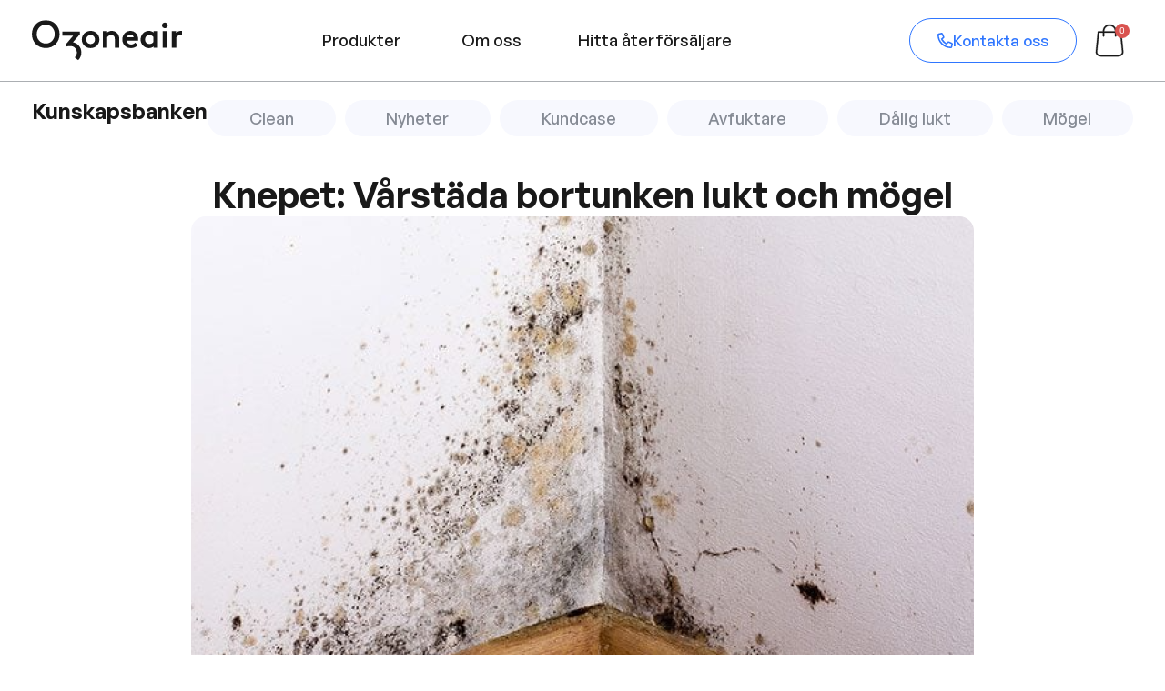

--- FILE ---
content_type: text/html; charset=UTF-8
request_url: https://ozoneair.se/knepet-varstada-bortunken-lukt-och-mogel/
body_size: 61079
content:
<!doctype html>
<html lang="sv-SE">
<head><meta charset="UTF-8"><script>if(navigator.userAgent.match(/MSIE|Internet Explorer/i)||navigator.userAgent.match(/Trident\/7\..*?rv:11/i)){var href=document.location.href;if(!href.match(/[?&]nowprocket/)){if(href.indexOf("?")==-1){if(href.indexOf("#")==-1){document.location.href=href+"?nowprocket=1"}else{document.location.href=href.replace("#","?nowprocket=1#")}}else{if(href.indexOf("#")==-1){document.location.href=href+"&nowprocket=1"}else{document.location.href=href.replace("#","&nowprocket=1#")}}}}</script><script>(()=>{class RocketLazyLoadScripts{constructor(){this.v="2.0.4",this.userEvents=["keydown","keyup","mousedown","mouseup","mousemove","mouseover","mouseout","touchmove","touchstart","touchend","touchcancel","wheel","click","dblclick","input"],this.attributeEvents=["onblur","onclick","oncontextmenu","ondblclick","onfocus","onmousedown","onmouseenter","onmouseleave","onmousemove","onmouseout","onmouseover","onmouseup","onmousewheel","onscroll","onsubmit"]}async t(){this.i(),this.o(),/iP(ad|hone)/.test(navigator.userAgent)&&this.h(),this.u(),this.l(this),this.m(),this.k(this),this.p(this),this._(),await Promise.all([this.R(),this.L()]),this.lastBreath=Date.now(),this.S(this),this.P(),this.D(),this.O(),this.M(),await this.C(this.delayedScripts.normal),await this.C(this.delayedScripts.defer),await this.C(this.delayedScripts.async),await this.T(),await this.F(),await this.j(),await this.A(),window.dispatchEvent(new Event("rocket-allScriptsLoaded")),this.everythingLoaded=!0,this.lastTouchEnd&&await new Promise(t=>setTimeout(t,500-Date.now()+this.lastTouchEnd)),this.I(),this.H(),this.U(),this.W()}i(){this.CSPIssue=sessionStorage.getItem("rocketCSPIssue"),document.addEventListener("securitypolicyviolation",t=>{this.CSPIssue||"script-src-elem"!==t.violatedDirective||"data"!==t.blockedURI||(this.CSPIssue=!0,sessionStorage.setItem("rocketCSPIssue",!0))},{isRocket:!0})}o(){window.addEventListener("pageshow",t=>{this.persisted=t.persisted,this.realWindowLoadedFired=!0},{isRocket:!0}),window.addEventListener("pagehide",()=>{this.onFirstUserAction=null},{isRocket:!0})}h(){let t;function e(e){t=e}window.addEventListener("touchstart",e,{isRocket:!0}),window.addEventListener("touchend",function i(o){o.changedTouches[0]&&t.changedTouches[0]&&Math.abs(o.changedTouches[0].pageX-t.changedTouches[0].pageX)<10&&Math.abs(o.changedTouches[0].pageY-t.changedTouches[0].pageY)<10&&o.timeStamp-t.timeStamp<200&&(window.removeEventListener("touchstart",e,{isRocket:!0}),window.removeEventListener("touchend",i,{isRocket:!0}),"INPUT"===o.target.tagName&&"text"===o.target.type||(o.target.dispatchEvent(new TouchEvent("touchend",{target:o.target,bubbles:!0})),o.target.dispatchEvent(new MouseEvent("mouseover",{target:o.target,bubbles:!0})),o.target.dispatchEvent(new PointerEvent("click",{target:o.target,bubbles:!0,cancelable:!0,detail:1,clientX:o.changedTouches[0].clientX,clientY:o.changedTouches[0].clientY})),event.preventDefault()))},{isRocket:!0})}q(t){this.userActionTriggered||("mousemove"!==t.type||this.firstMousemoveIgnored?"keyup"===t.type||"mouseover"===t.type||"mouseout"===t.type||(this.userActionTriggered=!0,this.onFirstUserAction&&this.onFirstUserAction()):this.firstMousemoveIgnored=!0),"click"===t.type&&t.preventDefault(),t.stopPropagation(),t.stopImmediatePropagation(),"touchstart"===this.lastEvent&&"touchend"===t.type&&(this.lastTouchEnd=Date.now()),"click"===t.type&&(this.lastTouchEnd=0),this.lastEvent=t.type,t.composedPath&&t.composedPath()[0].getRootNode()instanceof ShadowRoot&&(t.rocketTarget=t.composedPath()[0]),this.savedUserEvents.push(t)}u(){this.savedUserEvents=[],this.userEventHandler=this.q.bind(this),this.userEvents.forEach(t=>window.addEventListener(t,this.userEventHandler,{passive:!1,isRocket:!0})),document.addEventListener("visibilitychange",this.userEventHandler,{isRocket:!0})}U(){this.userEvents.forEach(t=>window.removeEventListener(t,this.userEventHandler,{passive:!1,isRocket:!0})),document.removeEventListener("visibilitychange",this.userEventHandler,{isRocket:!0}),this.savedUserEvents.forEach(t=>{(t.rocketTarget||t.target).dispatchEvent(new window[t.constructor.name](t.type,t))})}m(){const t="return false",e=Array.from(this.attributeEvents,t=>"data-rocket-"+t),i="["+this.attributeEvents.join("],[")+"]",o="[data-rocket-"+this.attributeEvents.join("],[data-rocket-")+"]",s=(e,i,o)=>{o&&o!==t&&(e.setAttribute("data-rocket-"+i,o),e["rocket"+i]=new Function("event",o),e.setAttribute(i,t))};new MutationObserver(t=>{for(const n of t)"attributes"===n.type&&(n.attributeName.startsWith("data-rocket-")||this.everythingLoaded?n.attributeName.startsWith("data-rocket-")&&this.everythingLoaded&&this.N(n.target,n.attributeName.substring(12)):s(n.target,n.attributeName,n.target.getAttribute(n.attributeName))),"childList"===n.type&&n.addedNodes.forEach(t=>{if(t.nodeType===Node.ELEMENT_NODE)if(this.everythingLoaded)for(const i of[t,...t.querySelectorAll(o)])for(const t of i.getAttributeNames())e.includes(t)&&this.N(i,t.substring(12));else for(const e of[t,...t.querySelectorAll(i)])for(const t of e.getAttributeNames())this.attributeEvents.includes(t)&&s(e,t,e.getAttribute(t))})}).observe(document,{subtree:!0,childList:!0,attributeFilter:[...this.attributeEvents,...e]})}I(){this.attributeEvents.forEach(t=>{document.querySelectorAll("[data-rocket-"+t+"]").forEach(e=>{this.N(e,t)})})}N(t,e){const i=t.getAttribute("data-rocket-"+e);i&&(t.setAttribute(e,i),t.removeAttribute("data-rocket-"+e))}k(t){Object.defineProperty(HTMLElement.prototype,"onclick",{get(){return this.rocketonclick||null},set(e){this.rocketonclick=e,this.setAttribute(t.everythingLoaded?"onclick":"data-rocket-onclick","this.rocketonclick(event)")}})}S(t){function e(e,i){let o=e[i];e[i]=null,Object.defineProperty(e,i,{get:()=>o,set(s){t.everythingLoaded?o=s:e["rocket"+i]=o=s}})}e(document,"onreadystatechange"),e(window,"onload"),e(window,"onpageshow");try{Object.defineProperty(document,"readyState",{get:()=>t.rocketReadyState,set(e){t.rocketReadyState=e},configurable:!0}),document.readyState="loading"}catch(t){console.log("WPRocket DJE readyState conflict, bypassing")}}l(t){this.originalAddEventListener=EventTarget.prototype.addEventListener,this.originalRemoveEventListener=EventTarget.prototype.removeEventListener,this.savedEventListeners=[],EventTarget.prototype.addEventListener=function(e,i,o){o&&o.isRocket||!t.B(e,this)&&!t.userEvents.includes(e)||t.B(e,this)&&!t.userActionTriggered||e.startsWith("rocket-")||t.everythingLoaded?t.originalAddEventListener.call(this,e,i,o):(t.savedEventListeners.push({target:this,remove:!1,type:e,func:i,options:o}),"mouseenter"!==e&&"mouseleave"!==e||t.originalAddEventListener.call(this,e,t.savedUserEvents.push,o))},EventTarget.prototype.removeEventListener=function(e,i,o){o&&o.isRocket||!t.B(e,this)&&!t.userEvents.includes(e)||t.B(e,this)&&!t.userActionTriggered||e.startsWith("rocket-")||t.everythingLoaded?t.originalRemoveEventListener.call(this,e,i,o):t.savedEventListeners.push({target:this,remove:!0,type:e,func:i,options:o})}}J(t,e){this.savedEventListeners=this.savedEventListeners.filter(i=>{let o=i.type,s=i.target||window;return e!==o||t!==s||(this.B(o,s)&&(i.type="rocket-"+o),this.$(i),!1)})}H(){EventTarget.prototype.addEventListener=this.originalAddEventListener,EventTarget.prototype.removeEventListener=this.originalRemoveEventListener,this.savedEventListeners.forEach(t=>this.$(t))}$(t){t.remove?this.originalRemoveEventListener.call(t.target,t.type,t.func,t.options):this.originalAddEventListener.call(t.target,t.type,t.func,t.options)}p(t){let e;function i(e){return t.everythingLoaded?e:e.split(" ").map(t=>"load"===t||t.startsWith("load.")?"rocket-jquery-load":t).join(" ")}function o(o){function s(e){const s=o.fn[e];o.fn[e]=o.fn.init.prototype[e]=function(){return this[0]===window&&t.userActionTriggered&&("string"==typeof arguments[0]||arguments[0]instanceof String?arguments[0]=i(arguments[0]):"object"==typeof arguments[0]&&Object.keys(arguments[0]).forEach(t=>{const e=arguments[0][t];delete arguments[0][t],arguments[0][i(t)]=e})),s.apply(this,arguments),this}}if(o&&o.fn&&!t.allJQueries.includes(o)){const e={DOMContentLoaded:[],"rocket-DOMContentLoaded":[]};for(const t in e)document.addEventListener(t,()=>{e[t].forEach(t=>t())},{isRocket:!0});o.fn.ready=o.fn.init.prototype.ready=function(i){function s(){parseInt(o.fn.jquery)>2?setTimeout(()=>i.bind(document)(o)):i.bind(document)(o)}return"function"==typeof i&&(t.realDomReadyFired?!t.userActionTriggered||t.fauxDomReadyFired?s():e["rocket-DOMContentLoaded"].push(s):e.DOMContentLoaded.push(s)),o([])},s("on"),s("one"),s("off"),t.allJQueries.push(o)}e=o}t.allJQueries=[],o(window.jQuery),Object.defineProperty(window,"jQuery",{get:()=>e,set(t){o(t)}})}P(){const t=new Map;document.write=document.writeln=function(e){const i=document.currentScript,o=document.createRange(),s=i.parentElement;let n=t.get(i);void 0===n&&(n=i.nextSibling,t.set(i,n));const c=document.createDocumentFragment();o.setStart(c,0),c.appendChild(o.createContextualFragment(e)),s.insertBefore(c,n)}}async R(){return new Promise(t=>{this.userActionTriggered?t():this.onFirstUserAction=t})}async L(){return new Promise(t=>{document.addEventListener("DOMContentLoaded",()=>{this.realDomReadyFired=!0,t()},{isRocket:!0})})}async j(){return this.realWindowLoadedFired?Promise.resolve():new Promise(t=>{window.addEventListener("load",t,{isRocket:!0})})}M(){this.pendingScripts=[];this.scriptsMutationObserver=new MutationObserver(t=>{for(const e of t)e.addedNodes.forEach(t=>{"SCRIPT"!==t.tagName||t.noModule||t.isWPRocket||this.pendingScripts.push({script:t,promise:new Promise(e=>{const i=()=>{const i=this.pendingScripts.findIndex(e=>e.script===t);i>=0&&this.pendingScripts.splice(i,1),e()};t.addEventListener("load",i,{isRocket:!0}),t.addEventListener("error",i,{isRocket:!0}),setTimeout(i,1e3)})})})}),this.scriptsMutationObserver.observe(document,{childList:!0,subtree:!0})}async F(){await this.X(),this.pendingScripts.length?(await this.pendingScripts[0].promise,await this.F()):this.scriptsMutationObserver.disconnect()}D(){this.delayedScripts={normal:[],async:[],defer:[]},document.querySelectorAll("script[type$=rocketlazyloadscript]").forEach(t=>{t.hasAttribute("data-rocket-src")?t.hasAttribute("async")&&!1!==t.async?this.delayedScripts.async.push(t):t.hasAttribute("defer")&&!1!==t.defer||"module"===t.getAttribute("data-rocket-type")?this.delayedScripts.defer.push(t):this.delayedScripts.normal.push(t):this.delayedScripts.normal.push(t)})}async _(){await this.L();let t=[];document.querySelectorAll("script[type$=rocketlazyloadscript][data-rocket-src]").forEach(e=>{let i=e.getAttribute("data-rocket-src");if(i&&!i.startsWith("data:")){i.startsWith("//")&&(i=location.protocol+i);try{const o=new URL(i).origin;o!==location.origin&&t.push({src:o,crossOrigin:e.crossOrigin||"module"===e.getAttribute("data-rocket-type")})}catch(t){}}}),t=[...new Map(t.map(t=>[JSON.stringify(t),t])).values()],this.Y(t,"preconnect")}async G(t){if(await this.K(),!0!==t.noModule||!("noModule"in HTMLScriptElement.prototype))return new Promise(e=>{let i;function o(){(i||t).setAttribute("data-rocket-status","executed"),e()}try{if(navigator.userAgent.includes("Firefox/")||""===navigator.vendor||this.CSPIssue)i=document.createElement("script"),[...t.attributes].forEach(t=>{let e=t.nodeName;"type"!==e&&("data-rocket-type"===e&&(e="type"),"data-rocket-src"===e&&(e="src"),i.setAttribute(e,t.nodeValue))}),t.text&&(i.text=t.text),t.nonce&&(i.nonce=t.nonce),i.hasAttribute("src")?(i.addEventListener("load",o,{isRocket:!0}),i.addEventListener("error",()=>{i.setAttribute("data-rocket-status","failed-network"),e()},{isRocket:!0}),setTimeout(()=>{i.isConnected||e()},1)):(i.text=t.text,o()),i.isWPRocket=!0,t.parentNode.replaceChild(i,t);else{const i=t.getAttribute("data-rocket-type"),s=t.getAttribute("data-rocket-src");i?(t.type=i,t.removeAttribute("data-rocket-type")):t.removeAttribute("type"),t.addEventListener("load",o,{isRocket:!0}),t.addEventListener("error",i=>{this.CSPIssue&&i.target.src.startsWith("data:")?(console.log("WPRocket: CSP fallback activated"),t.removeAttribute("src"),this.G(t).then(e)):(t.setAttribute("data-rocket-status","failed-network"),e())},{isRocket:!0}),s?(t.fetchPriority="high",t.removeAttribute("data-rocket-src"),t.src=s):t.src="data:text/javascript;base64,"+window.btoa(unescape(encodeURIComponent(t.text)))}}catch(i){t.setAttribute("data-rocket-status","failed-transform"),e()}});t.setAttribute("data-rocket-status","skipped")}async C(t){const e=t.shift();return e?(e.isConnected&&await this.G(e),this.C(t)):Promise.resolve()}O(){this.Y([...this.delayedScripts.normal,...this.delayedScripts.defer,...this.delayedScripts.async],"preload")}Y(t,e){this.trash=this.trash||[];let i=!0;var o=document.createDocumentFragment();t.forEach(t=>{const s=t.getAttribute&&t.getAttribute("data-rocket-src")||t.src;if(s&&!s.startsWith("data:")){const n=document.createElement("link");n.href=s,n.rel=e,"preconnect"!==e&&(n.as="script",n.fetchPriority=i?"high":"low"),t.getAttribute&&"module"===t.getAttribute("data-rocket-type")&&(n.crossOrigin=!0),t.crossOrigin&&(n.crossOrigin=t.crossOrigin),t.integrity&&(n.integrity=t.integrity),t.nonce&&(n.nonce=t.nonce),o.appendChild(n),this.trash.push(n),i=!1}}),document.head.appendChild(o)}W(){this.trash.forEach(t=>t.remove())}async T(){try{document.readyState="interactive"}catch(t){}this.fauxDomReadyFired=!0;try{await this.K(),this.J(document,"readystatechange"),document.dispatchEvent(new Event("rocket-readystatechange")),await this.K(),document.rocketonreadystatechange&&document.rocketonreadystatechange(),await this.K(),this.J(document,"DOMContentLoaded"),document.dispatchEvent(new Event("rocket-DOMContentLoaded")),await this.K(),this.J(window,"DOMContentLoaded"),window.dispatchEvent(new Event("rocket-DOMContentLoaded"))}catch(t){console.error(t)}}async A(){try{document.readyState="complete"}catch(t){}try{await this.K(),this.J(document,"readystatechange"),document.dispatchEvent(new Event("rocket-readystatechange")),await this.K(),document.rocketonreadystatechange&&document.rocketonreadystatechange(),await this.K(),this.J(window,"load"),window.dispatchEvent(new Event("rocket-load")),await this.K(),window.rocketonload&&window.rocketonload(),await this.K(),this.allJQueries.forEach(t=>t(window).trigger("rocket-jquery-load")),await this.K(),this.J(window,"pageshow");const t=new Event("rocket-pageshow");t.persisted=this.persisted,window.dispatchEvent(t),await this.K(),window.rocketonpageshow&&window.rocketonpageshow({persisted:this.persisted})}catch(t){console.error(t)}}async K(){Date.now()-this.lastBreath>45&&(await this.X(),this.lastBreath=Date.now())}async X(){return document.hidden?new Promise(t=>setTimeout(t)):new Promise(t=>requestAnimationFrame(t))}B(t,e){return e===document&&"readystatechange"===t||(e===document&&"DOMContentLoaded"===t||(e===window&&"DOMContentLoaded"===t||(e===window&&"load"===t||e===window&&"pageshow"===t)))}static run(){(new RocketLazyLoadScripts).t()}}RocketLazyLoadScripts.run()})();</script>
	
	<meta name="viewport" content="width=device-width, initial-scale=1">
	<link rel="profile" href="https://gmpg.org/xfn/11">
	<meta name='robots' content='index, follow, max-image-preview:large, max-snippet:-1, max-video-preview:-1' />

<!-- Google Tag Manager for WordPress by gtm4wp.com -->
<script data-cfasync="false" data-pagespeed-no-defer data-cookieconsent="ignore">
	var gtm4wp_datalayer_name = "dataLayer";
	var dataLayer = dataLayer || [];
	const gtm4wp_use_sku_instead = 0;
	const gtm4wp_currency = 'SEK';
	const gtm4wp_product_per_impression = 10;
	const gtm4wp_clear_ecommerce = true;
	const gtm4wp_datalayer_max_timeout = 2000;
</script>
<!-- End Google Tag Manager for WordPress by gtm4wp.com -->
<!-- Google Tag Manager by PYS -->
    <script data-cfasync="false" data-pagespeed-no-defer>
	    window.dataLayerPYS = window.dataLayerPYS || [];
	</script>
<!-- End Google Tag Manager by PYS -->
	<!-- This site is optimized with the Yoast SEO plugin v26.7 - https://yoast.com/wordpress/plugins/seo/ -->
	<title>Knepet: Vårstäda bortunken lukt och mögel - Ozoneair SE</title>
<link data-rocket-prefetch href="https://www.googletagmanager.com" rel="dns-prefetch">
<link data-rocket-prefetch href="https://connect.facebook.net" rel="dns-prefetch">
<link data-rocket-prefetch href="https://analytics.tiktok.com" rel="dns-prefetch">
<link data-rocket-prefetch href="https://ozoneair.piwik.pro" rel="dns-prefetch">
<link data-rocket-prefetch href="https://ss.ozoneair.se" rel="dns-prefetch">
<link data-rocket-prefetch href="https://widget.trustpilot.com" rel="dns-prefetch">
<link data-rocket-prefetch href="https://js.klarna.com" rel="dns-prefetch">
<link data-rocket-prefetch href="https://cdn-4.convertexperiments.com" rel="dns-prefetch">
<link data-rocket-prefetch href="https://static-tracking.klaviyo.com" rel="dns-prefetch">
<link data-rocket-prefetch href="https://static.klaviyo.com" rel="dns-prefetch">
<link data-rocket-prefetch href="https://www.facebook.com" rel="dns-prefetch">
<link data-rocket-prefetch href="https://www.chatbase.co" rel="dns-prefetch">
<style id="wpr-usedcss">img:is([sizes=auto i],[sizes^="auto," i]){contain-intrinsic-size:3000px 1500px}img.emoji{display:inline!important;border:none!important;box-shadow:none!important;height:1em!important;width:1em!important;margin:0 .07em!important;vertical-align:-.1em!important;background:0 0!important;padding:0!important}:where(.wp-block-button__link){border-radius:9999px;box-shadow:none;padding:calc(.667em + 2px) calc(1.333em + 2px);text-decoration:none}:root :where(.wp-block-button .wp-block-button__link.is-style-outline),:root :where(.wp-block-button.is-style-outline>.wp-block-button__link){border:2px solid;padding:.667em 1.333em}:root :where(.wp-block-button .wp-block-button__link.is-style-outline:not(.has-text-color)),:root :where(.wp-block-button.is-style-outline>.wp-block-button__link:not(.has-text-color)){color:currentColor}:root :where(.wp-block-button .wp-block-button__link.is-style-outline:not(.has-background)),:root :where(.wp-block-button.is-style-outline>.wp-block-button__link:not(.has-background)){background-color:initial;background-image:none}:where(.wp-block-calendar table:not(.has-background) th){background:#ddd}:where(.wp-block-columns){margin-bottom:1.75em}:where(.wp-block-columns.has-background){padding:1.25em 2.375em}:where(.wp-block-post-comments input[type=submit]){border:none}:where(.wp-block-cover-image:not(.has-text-color)),:where(.wp-block-cover:not(.has-text-color)){color:#fff}:where(.wp-block-cover-image.is-light:not(.has-text-color)),:where(.wp-block-cover.is-light:not(.has-text-color)){color:#000}:root :where(.wp-block-cover h1:not(.has-text-color)),:root :where(.wp-block-cover h2:not(.has-text-color)),:root :where(.wp-block-cover h3:not(.has-text-color)),:root :where(.wp-block-cover h4:not(.has-text-color)),:root :where(.wp-block-cover h5:not(.has-text-color)),:root :where(.wp-block-cover h6:not(.has-text-color)),:root :where(.wp-block-cover p:not(.has-text-color)){color:inherit}:where(.wp-block-file){margin-bottom:1.5em}:where(.wp-block-file__button){border-radius:2em;display:inline-block;padding:.5em 1em}:where(.wp-block-file__button):where(a):active,:where(.wp-block-file__button):where(a):focus,:where(.wp-block-file__button):where(a):hover,:where(.wp-block-file__button):where(a):visited{box-shadow:none;color:#fff;opacity:.85;text-decoration:none}:where(.wp-block-form-input__input){font-size:1em;margin-bottom:.5em;padding:0 .5em}:where(.wp-block-form-input__input)[type=date],:where(.wp-block-form-input__input)[type=datetime-local],:where(.wp-block-form-input__input)[type=datetime],:where(.wp-block-form-input__input)[type=email],:where(.wp-block-form-input__input)[type=month],:where(.wp-block-form-input__input)[type=number],:where(.wp-block-form-input__input)[type=password],:where(.wp-block-form-input__input)[type=search],:where(.wp-block-form-input__input)[type=tel],:where(.wp-block-form-input__input)[type=text],:where(.wp-block-form-input__input)[type=time],:where(.wp-block-form-input__input)[type=url],:where(.wp-block-form-input__input)[type=week]{border-style:solid;border-width:1px;line-height:2;min-height:2em}:where(.wp-block-group.wp-block-group-is-layout-constrained){position:relative}:root :where(.wp-block-image.is-style-rounded img,.wp-block-image .is-style-rounded img){border-radius:9999px}:where(.wp-block-latest-comments:not([style*=line-height] .wp-block-latest-comments__comment)){line-height:1.1}:where(.wp-block-latest-comments:not([style*=line-height] .wp-block-latest-comments__comment-excerpt p)){line-height:1.8}:root :where(.wp-block-latest-posts.is-grid){padding:0}:root :where(.wp-block-latest-posts.wp-block-latest-posts__list){padding-left:0}ul{box-sizing:border-box}:root :where(.wp-block-list.has-background){padding:1.25em 2.375em}:where(.wp-block-navigation.has-background .wp-block-navigation-item a:not(.wp-element-button)),:where(.wp-block-navigation.has-background .wp-block-navigation-submenu a:not(.wp-element-button)){padding:.5em 1em}:where(.wp-block-navigation .wp-block-navigation__submenu-container .wp-block-navigation-item a:not(.wp-element-button)),:where(.wp-block-navigation .wp-block-navigation__submenu-container .wp-block-navigation-submenu a:not(.wp-element-button)),:where(.wp-block-navigation .wp-block-navigation__submenu-container .wp-block-navigation-submenu button.wp-block-navigation-item__content),:where(.wp-block-navigation .wp-block-navigation__submenu-container .wp-block-pages-list__item button.wp-block-navigation-item__content){padding:.5em 1em}:root :where(p.has-background){padding:1.25em 2.375em}:where(p.has-text-color:not(.has-link-color)) a{color:inherit}:where(.wp-block-post-comments-form input:not([type=submit])),:where(.wp-block-post-comments-form textarea){border:1px solid #949494;font-family:inherit;font-size:1em}:where(.wp-block-post-comments-form input:where(:not([type=submit]):not([type=checkbox]))),:where(.wp-block-post-comments-form textarea){padding:calc(.667em + 2px)}:where(.wp-block-post-excerpt){box-sizing:border-box;margin-bottom:var(--wp--style--block-gap);margin-top:var(--wp--style--block-gap)}:where(.wp-block-preformatted.has-background){padding:1.25em 2.375em}:where(.wp-block-search__button){border:1px solid #ccc;padding:6px 10px}:where(.wp-block-search__input){appearance:none;border:1px solid #949494;flex-grow:1;font-family:inherit;font-size:inherit;font-style:inherit;font-weight:inherit;letter-spacing:inherit;line-height:inherit;margin-left:0;margin-right:0;min-width:3rem;padding:8px;text-decoration:unset!important;text-transform:inherit}:where(.wp-block-search__button-inside .wp-block-search__inside-wrapper){background-color:#fff;border:1px solid #949494;box-sizing:border-box;padding:4px}:where(.wp-block-search__button-inside .wp-block-search__inside-wrapper) .wp-block-search__input{border:none;border-radius:0;padding:0 4px}:where(.wp-block-search__button-inside .wp-block-search__inside-wrapper) .wp-block-search__input:focus{outline:0}:where(.wp-block-search__button-inside .wp-block-search__inside-wrapper) :where(.wp-block-search__button){padding:4px 8px}:root :where(.wp-block-separator.is-style-dots){height:auto;line-height:1;text-align:center}:root :where(.wp-block-separator.is-style-dots):before{color:currentColor;content:"···";font-family:serif;font-size:1.5em;letter-spacing:2em;padding-left:2em}:root :where(.wp-block-site-logo.is-style-rounded){border-radius:9999px}:where(.wp-block-social-links:not(.is-style-logos-only)) .wp-social-link{background-color:#f0f0f0;color:#444}:where(.wp-block-social-links:not(.is-style-logos-only)) .wp-social-link-amazon{background-color:#f90;color:#fff}:where(.wp-block-social-links:not(.is-style-logos-only)) .wp-social-link-bandcamp{background-color:#1ea0c3;color:#fff}:where(.wp-block-social-links:not(.is-style-logos-only)) .wp-social-link-behance{background-color:#0757fe;color:#fff}:where(.wp-block-social-links:not(.is-style-logos-only)) .wp-social-link-bluesky{background-color:#0a7aff;color:#fff}:where(.wp-block-social-links:not(.is-style-logos-only)) .wp-social-link-codepen{background-color:#1e1f26;color:#fff}:where(.wp-block-social-links:not(.is-style-logos-only)) .wp-social-link-deviantart{background-color:#02e49b;color:#fff}:where(.wp-block-social-links:not(.is-style-logos-only)) .wp-social-link-discord{background-color:#5865f2;color:#fff}:where(.wp-block-social-links:not(.is-style-logos-only)) .wp-social-link-dribbble{background-color:#e94c89;color:#fff}:where(.wp-block-social-links:not(.is-style-logos-only)) .wp-social-link-dropbox{background-color:#4280ff;color:#fff}:where(.wp-block-social-links:not(.is-style-logos-only)) .wp-social-link-etsy{background-color:#f45800;color:#fff}:where(.wp-block-social-links:not(.is-style-logos-only)) .wp-social-link-facebook{background-color:#0866ff;color:#fff}:where(.wp-block-social-links:not(.is-style-logos-only)) .wp-social-link-fivehundredpx{background-color:#000;color:#fff}:where(.wp-block-social-links:not(.is-style-logos-only)) .wp-social-link-flickr{background-color:#0461dd;color:#fff}:where(.wp-block-social-links:not(.is-style-logos-only)) .wp-social-link-foursquare{background-color:#e65678;color:#fff}:where(.wp-block-social-links:not(.is-style-logos-only)) .wp-social-link-github{background-color:#24292d;color:#fff}:where(.wp-block-social-links:not(.is-style-logos-only)) .wp-social-link-goodreads{background-color:#eceadd;color:#382110}:where(.wp-block-social-links:not(.is-style-logos-only)) .wp-social-link-google{background-color:#ea4434;color:#fff}:where(.wp-block-social-links:not(.is-style-logos-only)) .wp-social-link-gravatar{background-color:#1d4fc4;color:#fff}:where(.wp-block-social-links:not(.is-style-logos-only)) .wp-social-link-instagram{background-color:#f00075;color:#fff}:where(.wp-block-social-links:not(.is-style-logos-only)) .wp-social-link-lastfm{background-color:#e21b24;color:#fff}:where(.wp-block-social-links:not(.is-style-logos-only)) .wp-social-link-linkedin{background-color:#0d66c2;color:#fff}:where(.wp-block-social-links:not(.is-style-logos-only)) .wp-social-link-mastodon{background-color:#3288d4;color:#fff}:where(.wp-block-social-links:not(.is-style-logos-only)) .wp-social-link-medium{background-color:#000;color:#fff}:where(.wp-block-social-links:not(.is-style-logos-only)) .wp-social-link-meetup{background-color:#f6405f;color:#fff}:where(.wp-block-social-links:not(.is-style-logos-only)) .wp-social-link-patreon{background-color:#000;color:#fff}:where(.wp-block-social-links:not(.is-style-logos-only)) .wp-social-link-pinterest{background-color:#e60122;color:#fff}:where(.wp-block-social-links:not(.is-style-logos-only)) .wp-social-link-pocket{background-color:#ef4155;color:#fff}:where(.wp-block-social-links:not(.is-style-logos-only)) .wp-social-link-reddit{background-color:#ff4500;color:#fff}:where(.wp-block-social-links:not(.is-style-logos-only)) .wp-social-link-skype{background-color:#0478d7;color:#fff}:where(.wp-block-social-links:not(.is-style-logos-only)) .wp-social-link-snapchat{background-color:#fefc00;color:#fff;stroke:#000}:where(.wp-block-social-links:not(.is-style-logos-only)) .wp-social-link-soundcloud{background-color:#ff5600;color:#fff}:where(.wp-block-social-links:not(.is-style-logos-only)) .wp-social-link-spotify{background-color:#1bd760;color:#fff}:where(.wp-block-social-links:not(.is-style-logos-only)) .wp-social-link-telegram{background-color:#2aabee;color:#fff}:where(.wp-block-social-links:not(.is-style-logos-only)) .wp-social-link-threads{background-color:#000;color:#fff}:where(.wp-block-social-links:not(.is-style-logos-only)) .wp-social-link-tiktok{background-color:#000;color:#fff}:where(.wp-block-social-links:not(.is-style-logos-only)) .wp-social-link-tumblr{background-color:#011835;color:#fff}:where(.wp-block-social-links:not(.is-style-logos-only)) .wp-social-link-twitch{background-color:#6440a4;color:#fff}:where(.wp-block-social-links:not(.is-style-logos-only)) .wp-social-link-twitter{background-color:#1da1f2;color:#fff}:where(.wp-block-social-links:not(.is-style-logos-only)) .wp-social-link-vimeo{background-color:#1eb7ea;color:#fff}:where(.wp-block-social-links:not(.is-style-logos-only)) .wp-social-link-vk{background-color:#4680c2;color:#fff}:where(.wp-block-social-links:not(.is-style-logos-only)) .wp-social-link-wordpress{background-color:#3499cd;color:#fff}:where(.wp-block-social-links:not(.is-style-logos-only)) .wp-social-link-whatsapp{background-color:#25d366;color:#fff}:where(.wp-block-social-links:not(.is-style-logos-only)) .wp-social-link-x{background-color:#000;color:#fff}:where(.wp-block-social-links:not(.is-style-logos-only)) .wp-social-link-yelp{background-color:#d32422;color:#fff}:where(.wp-block-social-links:not(.is-style-logos-only)) .wp-social-link-youtube{background-color:red;color:#fff}:where(.wp-block-social-links.is-style-logos-only) .wp-social-link{background:0 0}:where(.wp-block-social-links.is-style-logos-only) .wp-social-link svg{height:1.25em;width:1.25em}:where(.wp-block-social-links.is-style-logos-only) .wp-social-link-amazon{color:#f90}:where(.wp-block-social-links.is-style-logos-only) .wp-social-link-bandcamp{color:#1ea0c3}:where(.wp-block-social-links.is-style-logos-only) .wp-social-link-behance{color:#0757fe}:where(.wp-block-social-links.is-style-logos-only) .wp-social-link-bluesky{color:#0a7aff}:where(.wp-block-social-links.is-style-logos-only) .wp-social-link-codepen{color:#1e1f26}:where(.wp-block-social-links.is-style-logos-only) .wp-social-link-deviantart{color:#02e49b}:where(.wp-block-social-links.is-style-logos-only) .wp-social-link-discord{color:#5865f2}:where(.wp-block-social-links.is-style-logos-only) .wp-social-link-dribbble{color:#e94c89}:where(.wp-block-social-links.is-style-logos-only) .wp-social-link-dropbox{color:#4280ff}:where(.wp-block-social-links.is-style-logos-only) .wp-social-link-etsy{color:#f45800}:where(.wp-block-social-links.is-style-logos-only) .wp-social-link-facebook{color:#0866ff}:where(.wp-block-social-links.is-style-logos-only) .wp-social-link-fivehundredpx{color:#000}:where(.wp-block-social-links.is-style-logos-only) .wp-social-link-flickr{color:#0461dd}:where(.wp-block-social-links.is-style-logos-only) .wp-social-link-foursquare{color:#e65678}:where(.wp-block-social-links.is-style-logos-only) .wp-social-link-github{color:#24292d}:where(.wp-block-social-links.is-style-logos-only) .wp-social-link-goodreads{color:#382110}:where(.wp-block-social-links.is-style-logos-only) .wp-social-link-google{color:#ea4434}:where(.wp-block-social-links.is-style-logos-only) .wp-social-link-gravatar{color:#1d4fc4}:where(.wp-block-social-links.is-style-logos-only) .wp-social-link-instagram{color:#f00075}:where(.wp-block-social-links.is-style-logos-only) .wp-social-link-lastfm{color:#e21b24}:where(.wp-block-social-links.is-style-logos-only) .wp-social-link-linkedin{color:#0d66c2}:where(.wp-block-social-links.is-style-logos-only) .wp-social-link-mastodon{color:#3288d4}:where(.wp-block-social-links.is-style-logos-only) .wp-social-link-medium{color:#000}:where(.wp-block-social-links.is-style-logos-only) .wp-social-link-meetup{color:#f6405f}:where(.wp-block-social-links.is-style-logos-only) .wp-social-link-patreon{color:#000}:where(.wp-block-social-links.is-style-logos-only) .wp-social-link-pinterest{color:#e60122}:where(.wp-block-social-links.is-style-logos-only) .wp-social-link-pocket{color:#ef4155}:where(.wp-block-social-links.is-style-logos-only) .wp-social-link-reddit{color:#ff4500}:where(.wp-block-social-links.is-style-logos-only) .wp-social-link-skype{color:#0478d7}:where(.wp-block-social-links.is-style-logos-only) .wp-social-link-snapchat{color:#fff;stroke:#000}:where(.wp-block-social-links.is-style-logos-only) .wp-social-link-soundcloud{color:#ff5600}:where(.wp-block-social-links.is-style-logos-only) .wp-social-link-spotify{color:#1bd760}:where(.wp-block-social-links.is-style-logos-only) .wp-social-link-telegram{color:#2aabee}:where(.wp-block-social-links.is-style-logos-only) .wp-social-link-threads{color:#000}:where(.wp-block-social-links.is-style-logos-only) .wp-social-link-tiktok{color:#000}:where(.wp-block-social-links.is-style-logos-only) .wp-social-link-tumblr{color:#011835}:where(.wp-block-social-links.is-style-logos-only) .wp-social-link-twitch{color:#6440a4}:where(.wp-block-social-links.is-style-logos-only) .wp-social-link-twitter{color:#1da1f2}:where(.wp-block-social-links.is-style-logos-only) .wp-social-link-vimeo{color:#1eb7ea}:where(.wp-block-social-links.is-style-logos-only) .wp-social-link-vk{color:#4680c2}:where(.wp-block-social-links.is-style-logos-only) .wp-social-link-whatsapp{color:#25d366}:where(.wp-block-social-links.is-style-logos-only) .wp-social-link-wordpress{color:#3499cd}:where(.wp-block-social-links.is-style-logos-only) .wp-social-link-x{color:#000}:where(.wp-block-social-links.is-style-logos-only) .wp-social-link-yelp{color:#d32422}:where(.wp-block-social-links.is-style-logos-only) .wp-social-link-youtube{color:red}:root :where(.wp-block-social-links .wp-social-link a){padding:.25em}:root :where(.wp-block-social-links.is-style-logos-only .wp-social-link a){padding:0}:root :where(.wp-block-social-links.is-style-pill-shape .wp-social-link a){padding-left:.6666666667em;padding-right:.6666666667em}:root :where(.wp-block-tag-cloud.is-style-outline){display:flex;flex-wrap:wrap;gap:1ch}:root :where(.wp-block-tag-cloud.is-style-outline a){border:1px solid;font-size:unset!important;margin-right:0;padding:1ch 2ch;text-decoration:none!important}:root :where(.wp-block-table-of-contents){box-sizing:border-box}:where(.wp-block-term-description){box-sizing:border-box;margin-bottom:var(--wp--style--block-gap);margin-top:var(--wp--style--block-gap)}:where(pre.wp-block-verse){font-family:inherit}:root{--wp-block-synced-color:#7a00df;--wp-block-synced-color--rgb:122,0,223;--wp-bound-block-color:var(--wp-block-synced-color);--wp-editor-canvas-background:#ddd;--wp-admin-theme-color:#007cba;--wp-admin-theme-color--rgb:0,124,186;--wp-admin-theme-color-darker-10:#006ba1;--wp-admin-theme-color-darker-10--rgb:0,107,160.5;--wp-admin-theme-color-darker-20:#005a87;--wp-admin-theme-color-darker-20--rgb:0,90,135;--wp-admin-border-width-focus:2px}@media (min-resolution:192dpi){:root{--wp-admin-border-width-focus:1.5px}}:root{--wp--preset--font-size--normal:16px;--wp--preset--font-size--huge:42px}.screen-reader-text{border:0;clip-path:inset(50%);height:1px;margin:-1px;overflow:hidden;padding:0;position:absolute;width:1px;word-wrap:normal!important}.screen-reader-text:focus{background-color:#ddd;clip-path:none;color:#444;display:block;font-size:1em;height:auto;left:5px;line-height:normal;padding:15px 23px 14px;text-decoration:none;top:5px;width:auto;z-index:100000}html :where(.has-border-color){border-style:solid}html :where([style*=border-top-color]){border-top-style:solid}html :where([style*=border-right-color]){border-right-style:solid}html :where([style*=border-bottom-color]){border-bottom-style:solid}html :where([style*=border-left-color]){border-left-style:solid}html :where([style*=border-width]){border-style:solid}html :where([style*=border-top-width]){border-top-style:solid}html :where([style*=border-right-width]){border-right-style:solid}html :where([style*=border-bottom-width]){border-bottom-style:solid}html :where([style*=border-left-width]){border-left-style:solid}html :where(img[class*=wp-image-]){height:auto;max-width:100%}:where(figure){margin:0 0 1em}html :where(.is-position-sticky){--wp-admin--admin-bar--position-offset:var(--wp-admin--admin-bar--height,0px)}@media screen and (max-width:600px){html :where(.is-position-sticky){--wp-admin--admin-bar--position-offset:0px}}:root{--wp--preset--aspect-ratio--square:1;--wp--preset--aspect-ratio--4-3:4/3;--wp--preset--aspect-ratio--3-4:3/4;--wp--preset--aspect-ratio--3-2:3/2;--wp--preset--aspect-ratio--2-3:2/3;--wp--preset--aspect-ratio--16-9:16/9;--wp--preset--aspect-ratio--9-16:9/16;--wp--preset--color--black:#000000;--wp--preset--color--cyan-bluish-gray:#abb8c3;--wp--preset--color--white:#ffffff;--wp--preset--color--pale-pink:#f78da7;--wp--preset--color--vivid-red:#cf2e2e;--wp--preset--color--luminous-vivid-orange:#ff6900;--wp--preset--color--luminous-vivid-amber:#fcb900;--wp--preset--color--light-green-cyan:#7bdcb5;--wp--preset--color--vivid-green-cyan:#00d084;--wp--preset--color--pale-cyan-blue:#8ed1fc;--wp--preset--color--vivid-cyan-blue:#0693e3;--wp--preset--color--vivid-purple:#9b51e0;--wp--preset--gradient--vivid-cyan-blue-to-vivid-purple:linear-gradient(135deg,rgb(6, 147, 227) 0%,rgb(155, 81, 224) 100%);--wp--preset--gradient--light-green-cyan-to-vivid-green-cyan:linear-gradient(135deg,rgb(122, 220, 180) 0%,rgb(0, 208, 130) 100%);--wp--preset--gradient--luminous-vivid-amber-to-luminous-vivid-orange:linear-gradient(135deg,rgb(252, 185, 0) 0%,rgb(255, 105, 0) 100%);--wp--preset--gradient--luminous-vivid-orange-to-vivid-red:linear-gradient(135deg,rgb(255, 105, 0) 0%,rgb(207, 46, 46) 100%);--wp--preset--gradient--very-light-gray-to-cyan-bluish-gray:linear-gradient(135deg,rgb(238, 238, 238) 0%,rgb(169, 184, 195) 100%);--wp--preset--gradient--cool-to-warm-spectrum:linear-gradient(135deg,rgb(74, 234, 220) 0%,rgb(151, 120, 209) 20%,rgb(207, 42, 186) 40%,rgb(238, 44, 130) 60%,rgb(251, 105, 98) 80%,rgb(254, 248, 76) 100%);--wp--preset--gradient--blush-light-purple:linear-gradient(135deg,rgb(255, 206, 236) 0%,rgb(152, 150, 240) 100%);--wp--preset--gradient--blush-bordeaux:linear-gradient(135deg,rgb(254, 205, 165) 0%,rgb(254, 45, 45) 50%,rgb(107, 0, 62) 100%);--wp--preset--gradient--luminous-dusk:linear-gradient(135deg,rgb(255, 203, 112) 0%,rgb(199, 81, 192) 50%,rgb(65, 88, 208) 100%);--wp--preset--gradient--pale-ocean:linear-gradient(135deg,rgb(255, 245, 203) 0%,rgb(182, 227, 212) 50%,rgb(51, 167, 181) 100%);--wp--preset--gradient--electric-grass:linear-gradient(135deg,rgb(202, 248, 128) 0%,rgb(113, 206, 126) 100%);--wp--preset--gradient--midnight:linear-gradient(135deg,rgb(2, 3, 129) 0%,rgb(40, 116, 252) 100%);--wp--preset--font-size--small:13px;--wp--preset--font-size--medium:20px;--wp--preset--font-size--large:36px;--wp--preset--font-size--x-large:42px;--wp--preset--spacing--20:0.44rem;--wp--preset--spacing--30:0.67rem;--wp--preset--spacing--40:1rem;--wp--preset--spacing--50:1.5rem;--wp--preset--spacing--60:2.25rem;--wp--preset--spacing--70:3.38rem;--wp--preset--spacing--80:5.06rem;--wp--preset--shadow--natural:6px 6px 9px rgba(0, 0, 0, .2);--wp--preset--shadow--deep:12px 12px 50px rgba(0, 0, 0, .4);--wp--preset--shadow--sharp:6px 6px 0px rgba(0, 0, 0, .2);--wp--preset--shadow--outlined:6px 6px 0px -3px rgb(255, 255, 255),6px 6px rgb(0, 0, 0);--wp--preset--shadow--crisp:6px 6px 0px rgb(0, 0, 0)}:root{--wp--style--global--content-size:800px;--wp--style--global--wide-size:1200px}:where(body){margin:0}:where(.wp-site-blocks)>*{margin-block-start:24px;margin-block-end:0}:where(.wp-site-blocks)>:first-child{margin-block-start:0}:where(.wp-site-blocks)>:last-child{margin-block-end:0}:root{--wp--style--block-gap:24px}:root :where(.is-layout-flow)>:first-child{margin-block-start:0}:root :where(.is-layout-flow)>:last-child{margin-block-end:0}:root :where(.is-layout-flow)>*{margin-block-start:24px;margin-block-end:0}:root :where(.is-layout-constrained)>:first-child{margin-block-start:0}:root :where(.is-layout-constrained)>:last-child{margin-block-end:0}:root :where(.is-layout-constrained)>*{margin-block-start:24px;margin-block-end:0}:root :where(.is-layout-flex){gap:24px}:root :where(.is-layout-grid){gap:24px}body{padding-top:0;padding-right:0;padding-bottom:0;padding-left:0}a:where(:not(.wp-element-button)){text-decoration:underline}:root :where(.wp-element-button,.wp-block-button__link){background-color:#32373c;border-width:0;color:#fff;font-family:inherit;font-size:inherit;font-style:inherit;font-weight:inherit;letter-spacing:inherit;line-height:inherit;padding-top:calc(.667em + 2px);padding-right:calc(1.333em + 2px);padding-bottom:calc(.667em + 2px);padding-left:calc(1.333em + 2px);text-decoration:none;text-transform:inherit}:root :where(.wp-block-pullquote){font-size:1.5em;line-height:1.6}.woocommerce .woocommerce-error .button,.woocommerce .woocommerce-message .button{float:right}.woocommerce img{height:auto;max-width:100%}.woocommerce div.product div.images{float:left;width:48%}.woocommerce div.product div.thumbnails::after,.woocommerce div.product div.thumbnails::before{content:" ";display:table}.woocommerce div.product div.thumbnails::after{clear:both}.woocommerce div.product div.thumbnails a{float:left;width:30.75%;margin-right:3.8%;margin-bottom:1em}.woocommerce div.product div.thumbnails a.last{margin-right:0}.woocommerce div.product div.thumbnails a.first{clear:both}.woocommerce div.product div.thumbnails.columns-1 a{width:100%;margin-right:0;float:none}.woocommerce div.product div.thumbnails.columns-2 a{width:48%}.woocommerce div.product div.thumbnails.columns-4 a{width:22.05%}.woocommerce div.product div.thumbnails.columns-5 a{width:16.9%}.woocommerce div.product div.summary{float:right;width:48%;clear:none}.woocommerce div.product .woocommerce-tabs{clear:both}.woocommerce div.product .woocommerce-tabs ul.tabs::after,.woocommerce div.product .woocommerce-tabs ul.tabs::before{content:" ";display:table}.woocommerce div.product .woocommerce-tabs ul.tabs::after{clear:both}.woocommerce div.product .woocommerce-tabs ul.tabs li{display:inline-block}.woocommerce #content div.product #reviews .comment::after,.woocommerce #content div.product #reviews .comment::before,.woocommerce div.product #reviews .comment::after,.woocommerce div.product #reviews .comment::before{content:" ";display:table}.woocommerce #content div.product #reviews .comment::after,.woocommerce div.product #reviews .comment::after{clear:both}.woocommerce #content div.product #reviews .comment img,.woocommerce div.product #reviews .comment img{float:right;height:auto}.woocommerce ul.products{clear:both}.woocommerce ul.products::after,.woocommerce ul.products::before{content:" ";display:table}.woocommerce ul.products::after{clear:both}.woocommerce ul.products li.product{float:left;margin:0 3.8% 2.992em 0;padding:0;position:relative;width:22.05%;margin-left:0}.woocommerce ul.products li.first{clear:both}.woocommerce ul.products li.last{margin-right:0}.woocommerce .woocommerce-result-count{float:left}.woocommerce .woocommerce-ordering{float:right}.woocommerce #content table.cart img,.woocommerce table.cart img{height:auto}.woocommerce #content table.cart td.actions,.woocommerce table.cart td.actions{text-align:right}.woocommerce form .password-input{display:flex;flex-direction:column;justify-content:center;position:relative}.woocommerce form .password-input input[type=password]{padding-right:2.5rem}.woocommerce form .password-input input::-ms-reveal{display:none}.woocommerce form .show-password-input{background-color:transparent;border-radius:0;border:0;color:var(--wc-form-color-text,#000);cursor:pointer;font-size:inherit;line-height:inherit;margin:0;padding:0;position:absolute;right:.7em;text-decoration:none;top:50%;transform:translateY(-50%);-moz-osx-font-smoothing:inherit;-webkit-appearance:none;-webkit-font-smoothing:inherit}.woocommerce form .show-password-input::before{background-repeat:no-repeat;background-size:cover;background-image:url('data:image/svg+xml,<svg width="20" height="20" viewBox="0 0 20 20" fill="none" xmlns="http://www.w3.org/2000/svg"><path d="M17.3 3.3C16.9 2.9 16.2 2.9 15.7 3.3L13.3 5.7C12.2437 5.3079 11.1267 5.1048 10 5.1C6.2 5.2 2.8 7.2 1 10.5C1.2 10.9 1.5 11.3 1.8 11.7C2.6 12.8 3.6 13.7 4.7 14.4L3 16.1C2.6 16.5 2.5 17.2 3 17.7C3.4 18.1 4.1 18.2 4.6 17.7L17.3 4.9C17.7 4.4 17.7 3.7 17.3 3.3ZM6.7 12.3L5.4 13.6C4.2 12.9 3.1 11.9 2.3 10.7C3.5 9 5.1 7.8 7 7.2C5.7 8.6 5.6 10.8 6.7 12.3ZM10.1 9C9.6 8.5 9.7 7.7 10.2 7.2C10.7 6.8 11.4 6.8 11.9 7.2L10.1 9ZM18.3 9.5C17.8 8.8 17.2 8.1 16.5 7.6L15.5 8.6C16.3 9.2 17 9.9 17.6 10.8C15.9 13.4 13 15 9.9 15H9.1L8.1 16C8.8 15.9 9.4 16 10 16C13.3 16 16.4 14.4 18.3 11.7C18.6 11.3 18.8 10.9 19.1 10.5C18.8 10.2 18.6 9.8 18.3 9.5ZM14 10L10 14C12.2 14 14 12.2 14 10Z" fill="%23111111"/></svg>');content:"";display:block;height:22px;width:22px}.woocommerce form .show-password-input.display-password::before{background-image:url('data:image/svg+xml,<svg width="20" height="20" viewBox="0 0 20 20" fill="none" xmlns="http://www.w3.org/2000/svg"><path d="M18.3 9.49999C15 4.89999 8.50002 3.79999 3.90002 7.19999C2.70002 8.09999 1.70002 9.29999 0.900024 10.6C1.10002 11 1.40002 11.4 1.70002 11.8C5.00002 16.4 11.3 17.4 15.9 14.2C16.8 13.5 17.6 12.8 18.3 11.8C18.6 11.4 18.8 11 19.1 10.6C18.8 10.2 18.6 9.79999 18.3 9.49999ZM10.1 7.19999C10.6 6.69999 11.4 6.69999 11.9 7.19999C12.4 7.69999 12.4 8.49999 11.9 8.99999C11.4 9.49999 10.6 9.49999 10.1 8.99999C9.60003 8.49999 9.60003 7.69999 10.1 7.19999ZM10 14.9C6.90002 14.9 4.00002 13.3 2.30002 10.7C3.50002 8.99999 5.10002 7.79999 7.00002 7.19999C6.30002 7.99999 6.00002 8.89999 6.00002 9.89999C6.00002 12.1 7.70002 14 10 14C12.2 14 14.1 12.3 14.1 9.99999V9.89999C14.1 8.89999 13.7 7.89999 13 7.19999C14.9 7.79999 16.5 8.99999 17.7 10.7C16 13.3 13.1 14.9 10 14.9Z" fill="%23111111"/></svg>')}.woocommerce #payment #place_order{float:right}:root{--woocommerce:#720eec;--wc-green:#7ad03a;--wc-red:#a00;--wc-orange:#ffba00;--wc-blue:#2ea2cc;--wc-primary:#720eec;--wc-primary-text:#fcfbfe;--wc-secondary:#e9e6ed;--wc-secondary-text:#515151;--wc-highlight:#958e09;--wc-highligh-text:white;--wc-content-bg:#fff;--wc-subtext:#767676;--wc-form-border-color:rgba(32, 7, 7, .8);--wc-form-border-radius:4px;--wc-form-border-width:1px}@keyframes spin{100%{transform:rotate(360deg)}}@font-face{font-display:swap;font-family:WooCommerce;src:url(https://ozoneair.se/wp-content/plugins/woocommerce/assets/fonts/WooCommerce.woff2) format("woff2"),url(https://ozoneair.se/wp-content/plugins/woocommerce/assets/fonts/WooCommerce.woff) format("woff"),url(https://ozoneair.se/wp-content/plugins/woocommerce/assets/fonts/WooCommerce.ttf) format("truetype");font-weight:400;font-style:normal}.woocommerce-store-notice{position:absolute;top:0;left:0;right:0;margin:0;width:100%;font-size:1em;padding:1em 0;text-align:center;background-color:#720eec;color:#fcfbfe;z-index:99998;box-shadow:0 1px 1em rgba(0,0,0,.2);display:none}.woocommerce-store-notice a{color:#fcfbfe;text-decoration:underline}.clear{clear:both}.woocommerce .blockUI.blockOverlay{position:relative}.woocommerce .blockUI.blockOverlay::before{height:1em;width:1em;display:block;position:absolute;top:50%;left:50%;margin-left:-.5em;margin-top:-.5em;content:"";animation:1s ease-in-out infinite spin;background:var(--wpr-bg-26af0e15-f9f6-434f-8135-f0e96b004e8a) center center;background-size:cover;line-height:1;text-align:center;font-size:2em;color:rgba(0,0,0,.75)}.woocommerce a.remove{display:block;font-size:1.5em;height:1em;width:1em;text-align:center;line-height:1;border-radius:100%;color:var(--wc-red)!important;text-decoration:none;font-weight:700;border:0}.woocommerce a.remove:hover{color:#fff!important;background:var(--wc-red)}.woocommerce .quantity .qty{width:3.631em;text-align:center}.woocommerce div.product{margin-bottom:0;position:relative}.woocommerce div.product .product_title{clear:none;margin-top:0;padding:0}.woocommerce div.product p.price ins,.woocommerce div.product span.price ins{background:inherit;font-weight:700;display:inline-block}.woocommerce div.product p.price del,.woocommerce div.product span.price del{opacity:.7;display:inline-block}.woocommerce div.product p.stock{font-size:.92em}.woocommerce div.product .woocommerce-product-rating{margin-bottom:1.618em}.woocommerce div.product div.images{margin-bottom:2em}.woocommerce div.product div.images img{display:block;width:100%;height:auto;box-shadow:none}.woocommerce div.product div.images div.thumbnails{padding-top:1em}.woocommerce div.product div.images.woocommerce-product-gallery{position:relative}.woocommerce div.product div.images .woocommerce-product-gallery__wrapper{transition:all cubic-bezier(.795,-.035,0,1) .5s;margin:0;padding:0}.woocommerce div.product div.images .woocommerce-product-gallery__wrapper .zoomImg{background-color:#fff;opacity:0}.woocommerce div.product div.images .woocommerce-product-gallery__image--placeholder{border:1px solid #f2f2f2}.woocommerce div.product div.images .woocommerce-product-gallery__image:nth-child(n+2){width:25%;display:inline-block}.woocommerce div.product div.images .woocommerce-product-gallery__image a{display:block;outline-offset:-2px}.woocommerce div.product div.images .woocommerce-product-gallery__trigger{background:#fff;border:none;box-sizing:content-box;border-radius:100%;cursor:pointer;font-size:2em;height:36px;padding:0;position:absolute;right:.5em;text-indent:-9999px;top:.5em;width:36px;z-index:99}.woocommerce div.product div.images .woocommerce-product-gallery__trigger::before{border:2px solid #000;border-radius:100%;box-sizing:content-box;content:"";display:block;height:10px;left:9px;top:9px;position:absolute;width:10px}.woocommerce div.product div.images .woocommerce-product-gallery__trigger::after{background:#000;border-radius:6px;box-sizing:content-box;content:"";display:block;height:8px;left:22px;position:absolute;top:19px;transform:rotate(-45deg);width:2px}.woocommerce div.product div.images .woocommerce-product-gallery__trigger span[aria-hidden=true]{border:0;clip-path:inset(50%);height:1px;left:50%;margin:-1px;overflow:hidden;position:absolute;top:50%;width:1px}.woocommerce div.product div.images .flex-control-thumbs{overflow:hidden;zoom:1;margin:0;padding:0}.woocommerce div.product div.images .flex-control-thumbs li{width:25%;float:left;margin:0;list-style:none}.woocommerce div.product div.images .flex-control-thumbs li img{cursor:pointer;opacity:.5;margin:0}.woocommerce div.product div.images .flex-control-thumbs li img.flex-active,.woocommerce div.product div.images .flex-control-thumbs li img:hover{opacity:1}.woocommerce div.product .woocommerce-product-gallery--columns-3 .flex-control-thumbs li:nth-child(3n+1){clear:left}.woocommerce div.product .woocommerce-product-gallery--columns-4 .flex-control-thumbs li:nth-child(4n+1){clear:left}.woocommerce div.product .woocommerce-product-gallery--columns-5 .flex-control-thumbs li:nth-child(5n+1){clear:left}.woocommerce div.product div.summary{margin-bottom:2em}.woocommerce div.product div.social{text-align:right;margin:0 0 1em}.woocommerce div.product div.social span{margin:0 0 0 2px}.woocommerce div.product div.social span span{margin:0}.woocommerce div.product div.social span .stButton .chicklets{padding-left:16px;width:0}.woocommerce div.product div.social iframe{float:left;margin-top:3px}.woocommerce div.product .woocommerce-tabs ul.tabs{list-style:none;padding:0 0 0 1em;margin:0 0 1.618em;overflow:hidden;position:relative}.woocommerce div.product .woocommerce-tabs ul.tabs li{border:1px solid #cfc8d8;background-color:#e9e6ed;color:#515151;display:inline-block;position:relative;z-index:0;border-radius:4px 4px 0 0;margin:0 -5px;padding:0 1em}.woocommerce div.product .woocommerce-tabs ul.tabs li a{display:inline-block;padding:.5em 0;font-weight:700;color:#515151;text-decoration:none}.woocommerce div.product .woocommerce-tabs ul.tabs li a:hover{text-decoration:none;color:#6b6b6b}.woocommerce div.product .woocommerce-tabs ul.tabs li.active{background:#fff;color:#515151;z-index:2;border-bottom-color:#fff}.woocommerce div.product .woocommerce-tabs ul.tabs li.active a{color:inherit;text-shadow:inherit}.woocommerce div.product .woocommerce-tabs ul.tabs li.active::before{box-shadow:2px 2px 0 #fff}.woocommerce div.product .woocommerce-tabs ul.tabs li.active::after{box-shadow:-2px 2px 0 #fff}.woocommerce div.product .woocommerce-tabs ul.tabs li::after,.woocommerce div.product .woocommerce-tabs ul.tabs li::before{border:1px solid #cfc8d8;position:absolute;bottom:-1px;width:5px;height:5px;content:" ";box-sizing:border-box}.woocommerce div.product .woocommerce-tabs ul.tabs li::before{left:-5px;border-bottom-right-radius:4px;border-width:0 1px 1px 0;box-shadow:2px 2px 0 #e9e6ed}.woocommerce div.product .woocommerce-tabs ul.tabs li::after{right:-5px;border-bottom-left-radius:4px;border-width:0 0 1px 1px;box-shadow:-2px 2px 0 #e9e6ed}.woocommerce div.product .woocommerce-tabs ul.tabs::before{position:absolute;content:" ";width:100%;bottom:0;left:0;border-bottom:1px solid #cfc8d8;z-index:1}.woocommerce div.product .woocommerce-tabs .panel{margin:0 0 2em;padding:0}.woocommerce div.product p.cart{margin-bottom:2em}.woocommerce div.product p.cart::after,.woocommerce div.product p.cart::before{content:" ";display:table}.woocommerce div.product p.cart::after{clear:both}.woocommerce div.product form.cart{margin-bottom:2em}.woocommerce div.product form.cart::after,.woocommerce div.product form.cart::before{content:" ";display:table}.woocommerce div.product form.cart::after{clear:both}.woocommerce div.product form.cart div.quantity{float:left;margin:0 4px 0 0}.woocommerce div.product form.cart table{border-width:0 0 1px}.woocommerce div.product form.cart table td{padding-left:0}.woocommerce div.product form.cart table div.quantity{float:none;margin:0}.woocommerce div.product form.cart table small.stock{display:block;float:none}.woocommerce div.product form.cart .variations{margin-bottom:1em;border:0;width:100%}.woocommerce div.product form.cart .variations td,.woocommerce div.product form.cart .variations th{border:0;line-height:2em;vertical-align:top}.woocommerce div.product form.cart .variations label{font-weight:700;text-align:left}.woocommerce div.product form.cart .variations select{max-width:100%;min-width:75%;display:inline-block;margin-right:1em;appearance:none;-webkit-appearance:none;-moz-appearance:none;padding-right:3em;background:url([data-uri]) no-repeat;background-size:16px;-webkit-background-size:16px;background-position:calc(100% - 12px) 50%;-webkit-background-position:calc(100% - 12px) 50%}.woocommerce div.product form.cart .variations td.label{padding-right:1em}.woocommerce div.product form.cart .woocommerce-variation-description p{margin-bottom:1em}.woocommerce div.product form.cart .reset_variations{visibility:hidden;font-size:.83em}.woocommerce div.product form.cart .wc-no-matching-variations{display:none}.woocommerce div.product form.cart .button{vertical-align:middle;float:left}.woocommerce div.product form.cart .group_table td.woocommerce-grouped-product-list-item__label{padding-right:1em;padding-left:1em}.woocommerce div.product form.cart .group_table td{vertical-align:top;padding-bottom:.5em;border:0}.woocommerce div.product form.cart .group_table td:first-child{width:4em;text-align:center}.woocommerce div.product form.cart .group_table .wc-grouped-product-add-to-cart-checkbox{display:inline-block;width:auto;margin:0 auto;transform:scale(1.5,1.5)}.woocommerce .products ul,.woocommerce ul.products{margin:0 0 1em;padding:0;list-style:none;clear:both}.woocommerce .products ul::after,.woocommerce .products ul::before,.woocommerce ul.products::after,.woocommerce ul.products::before{content:" ";display:table}.woocommerce .products ul::after,.woocommerce ul.products::after{clear:both}.woocommerce .products ul li,.woocommerce ul.products li{list-style:none}.woocommerce ul.products li.product h3{padding:.5em 0;margin:0;font-size:1em}.woocommerce ul.products li.product a{text-decoration:none}.woocommerce ul.products li.product a img{width:100%;height:auto;display:block;margin:0 0 1em;box-shadow:none}.woocommerce ul.products li.product strong{display:block}.woocommerce ul.products li.product .button{display:inline-block;margin-top:1em}.woocommerce ul.products li.product .price{display:block;font-weight:400;margin-bottom:.5em;font-size:.857em}.woocommerce ul.products li.product .price ins{background:0 0;font-weight:700;display:inline-block}.woocommerce ul.products li.product .price .from{font-size:.67em;margin:-2px 0 0;text-transform:uppercase;color:rgba(90,89,68,.5)}.woocommerce .woocommerce-result-count{margin:0 0 1em}.woocommerce .woocommerce-ordering{margin:0 0 1em}.woocommerce .woocommerce-ordering>label{margin-right:.25rem}.woocommerce .woocommerce-ordering select{vertical-align:top}.woocommerce .cart .button,.woocommerce .cart input.button{float:none}.woocommerce a.added_to_cart{padding-top:.5em;display:inline-block}.woocommerce #reviews h3{margin:0}.woocommerce #reviews #comment{height:75px}.woocommerce td.product-quantity{min-width:80px}.woocommerce form.checkout_coupon{border:1px solid #cfc8d8;padding:20px;margin:2em 0;text-align:left;border-radius:5px}.woocommerce ul#shipping_method{list-style:none;margin:0;padding:0}.woocommerce ul#shipping_method li{margin:0 0 .5em;line-height:1.5em;list-style:none}.woocommerce ul#shipping_method li input{margin:3px .4375em 0 0;vertical-align:top}.woocommerce ul#shipping_method li label{display:inline}.woocommerce ul#shipping_method .amount{font-weight:700}.woocommerce :where(.wc_bis_form__input,.wc_bis_form__button){padding:.9rem 1.1rem;line-height:1}.woocommerce:where(body:not(.woocommerce-block-theme-has-button-styles)) a.button,.woocommerce:where(body:not(.woocommerce-block-theme-has-button-styles)) button.button,.woocommerce:where(body:not(.woocommerce-block-theme-has-button-styles)) input.button,:where(body:not(.woocommerce-block-theme-has-button-styles)):where(:not(.edit-post-visual-editor)) .woocommerce #respond input#submit,:where(body:not(.woocommerce-block-theme-has-button-styles)):where(:not(.edit-post-visual-editor)) .woocommerce a.button,:where(body:not(.woocommerce-block-theme-has-button-styles)):where(:not(.edit-post-visual-editor)) .woocommerce button.button,:where(body:not(.woocommerce-block-theme-has-button-styles)):where(:not(.edit-post-visual-editor)) .woocommerce input.button{font-size:100%;margin:0;line-height:1;cursor:pointer;position:relative;text-decoration:none;overflow:visible;padding:.618em 1em;font-weight:700;border-radius:3px;left:auto;color:#515151;background-color:#e9e6ed;border:0;display:inline-block;background-image:none;box-shadow:none;text-shadow:none}.woocommerce:where(body:not(.woocommerce-block-theme-has-button-styles)) a.button.loading,.woocommerce:where(body:not(.woocommerce-block-theme-has-button-styles)) button.button.loading,.woocommerce:where(body:not(.woocommerce-block-theme-has-button-styles)) input.button.loading,:where(body:not(.woocommerce-block-theme-has-button-styles)):where(:not(.edit-post-visual-editor)) .woocommerce #respond input#submit.loading,:where(body:not(.woocommerce-block-theme-has-button-styles)):where(:not(.edit-post-visual-editor)) .woocommerce a.button.loading,:where(body:not(.woocommerce-block-theme-has-button-styles)):where(:not(.edit-post-visual-editor)) .woocommerce button.button.loading,:where(body:not(.woocommerce-block-theme-has-button-styles)):where(:not(.edit-post-visual-editor)) .woocommerce input.button.loading{opacity:.25;padding-right:2.618em}.woocommerce:where(body:not(.woocommerce-block-theme-has-button-styles)) a.button.loading::after,.woocommerce:where(body:not(.woocommerce-block-theme-has-button-styles)) button.button.loading::after,.woocommerce:where(body:not(.woocommerce-block-theme-has-button-styles)) input.button.loading::after,:where(body:not(.woocommerce-block-theme-has-button-styles)):where(:not(.edit-post-visual-editor)) .woocommerce #respond input#submit.loading::after,:where(body:not(.woocommerce-block-theme-has-button-styles)):where(:not(.edit-post-visual-editor)) .woocommerce a.button.loading::after,:where(body:not(.woocommerce-block-theme-has-button-styles)):where(:not(.edit-post-visual-editor)) .woocommerce button.button.loading::after,:where(body:not(.woocommerce-block-theme-has-button-styles)):where(:not(.edit-post-visual-editor)) .woocommerce input.button.loading::after{font-family:WooCommerce;content:"\e01c";vertical-align:top;font-weight:400;position:absolute;top:.618em;right:1em;animation:2s linear infinite spin}.woocommerce:where(body:not(.woocommerce-block-theme-has-button-styles)) a.button.added::after,.woocommerce:where(body:not(.woocommerce-block-theme-has-button-styles)) button.button.added::after,.woocommerce:where(body:not(.woocommerce-block-theme-has-button-styles)) input.button.added::after,:where(body:not(.woocommerce-block-theme-has-button-styles)):where(:not(.edit-post-visual-editor)) .woocommerce #respond input#submit.added::after,:where(body:not(.woocommerce-block-theme-has-button-styles)):where(:not(.edit-post-visual-editor)) .woocommerce a.button.added::after,:where(body:not(.woocommerce-block-theme-has-button-styles)):where(:not(.edit-post-visual-editor)) .woocommerce button.button.added::after,:where(body:not(.woocommerce-block-theme-has-button-styles)):where(:not(.edit-post-visual-editor)) .woocommerce input.button.added::after{font-family:WooCommerce;content:"\e017";margin-left:.53em;vertical-align:bottom}.woocommerce:where(body:not(.woocommerce-block-theme-has-button-styles)) a.button:hover,.woocommerce:where(body:not(.woocommerce-block-theme-has-button-styles)) button.button:hover,.woocommerce:where(body:not(.woocommerce-block-theme-has-button-styles)) input.button:hover,:where(body:not(.woocommerce-block-theme-has-button-styles)):where(:not(.edit-post-visual-editor)) .woocommerce #respond input#submit:hover,:where(body:not(.woocommerce-block-theme-has-button-styles)):where(:not(.edit-post-visual-editor)) .woocommerce a.button:hover,:where(body:not(.woocommerce-block-theme-has-button-styles)):where(:not(.edit-post-visual-editor)) .woocommerce button.button:hover,:where(body:not(.woocommerce-block-theme-has-button-styles)):where(:not(.edit-post-visual-editor)) .woocommerce input.button:hover{background-color:#dcd7e2;text-decoration:none;background-image:none;color:#515151}:where(body:not(.woocommerce-block-theme-has-button-styles)):where(:not(.edit-post-visual-editor)) .woocommerce #respond input#submit.alt,:where(body:not(.woocommerce-block-theme-has-button-styles)):where(:not(.edit-post-visual-editor)) .woocommerce a.button.alt,:where(body:not(.woocommerce-block-theme-has-button-styles)):where(:not(.edit-post-visual-editor)) .woocommerce button.button.alt,:where(body:not(.woocommerce-block-theme-has-button-styles)):where(:not(.edit-post-visual-editor)) .woocommerce input.button.alt{background-color:#7f54b3;color:#fff;-webkit-font-smoothing:antialiased}:where(body:not(.woocommerce-block-theme-has-button-styles)):where(:not(.edit-post-visual-editor)) .woocommerce #respond input#submit.alt:hover,:where(body:not(.woocommerce-block-theme-has-button-styles)):where(:not(.edit-post-visual-editor)) .woocommerce a.button.alt:hover,:where(body:not(.woocommerce-block-theme-has-button-styles)):where(:not(.edit-post-visual-editor)) .woocommerce button.button.alt:hover,:where(body:not(.woocommerce-block-theme-has-button-styles)):where(:not(.edit-post-visual-editor)) .woocommerce input.button.alt:hover{background-color:#7249a4;color:#fff}.woocommerce:where(body:not(.woocommerce-block-theme-has-button-styles)) #respond input#submit.alt.disabled,.woocommerce:where(body:not(.woocommerce-block-theme-has-button-styles)) #respond input#submit.alt.disabled:hover,.woocommerce:where(body:not(.woocommerce-block-theme-has-button-styles)) a.button.alt.disabled,.woocommerce:where(body:not(.woocommerce-block-theme-has-button-styles)) a.button.alt.disabled:hover,.woocommerce:where(body:not(.woocommerce-block-theme-has-button-styles)) button.button.alt.disabled,.woocommerce:where(body:not(.woocommerce-block-theme-has-button-styles)) button.button.alt.disabled:hover,.woocommerce:where(body:not(.woocommerce-block-theme-has-button-styles)) input.button.alt.disabled,.woocommerce:where(body:not(.woocommerce-block-theme-has-button-styles)) input.button.alt.disabled:hover,:where(body:not(.woocommerce-block-theme-has-button-styles)):where(:not(.edit-post-visual-editor)) .woocommerce #respond input#submit.alt.disabled,:where(body:not(.woocommerce-block-theme-has-button-styles)):where(:not(.edit-post-visual-editor)) .woocommerce #respond input#submit.alt.disabled:hover,:where(body:not(.woocommerce-block-theme-has-button-styles)):where(:not(.edit-post-visual-editor)) .woocommerce #respond input#submit.alt:disabled,:where(body:not(.woocommerce-block-theme-has-button-styles)):where(:not(.edit-post-visual-editor)) .woocommerce #respond input#submit.alt:disabled:hover,:where(body:not(.woocommerce-block-theme-has-button-styles)):where(:not(.edit-post-visual-editor)) .woocommerce #respond input#submit.alt:disabled[disabled],:where(body:not(.woocommerce-block-theme-has-button-styles)):where(:not(.edit-post-visual-editor)) .woocommerce #respond input#submit.alt:disabled[disabled]:hover,:where(body:not(.woocommerce-block-theme-has-button-styles)):where(:not(.edit-post-visual-editor)) .woocommerce a.button.alt.disabled,:where(body:not(.woocommerce-block-theme-has-button-styles)):where(:not(.edit-post-visual-editor)) .woocommerce a.button.alt.disabled:hover,:where(body:not(.woocommerce-block-theme-has-button-styles)):where(:not(.edit-post-visual-editor)) .woocommerce a.button.alt:disabled,:where(body:not(.woocommerce-block-theme-has-button-styles)):where(:not(.edit-post-visual-editor)) .woocommerce a.button.alt:disabled:hover,:where(body:not(.woocommerce-block-theme-has-button-styles)):where(:not(.edit-post-visual-editor)) .woocommerce a.button.alt:disabled[disabled],:where(body:not(.woocommerce-block-theme-has-button-styles)):where(:not(.edit-post-visual-editor)) .woocommerce a.button.alt:disabled[disabled]:hover,:where(body:not(.woocommerce-block-theme-has-button-styles)):where(:not(.edit-post-visual-editor)) .woocommerce button.button.alt.disabled,:where(body:not(.woocommerce-block-theme-has-button-styles)):where(:not(.edit-post-visual-editor)) .woocommerce button.button.alt.disabled:hover,:where(body:not(.woocommerce-block-theme-has-button-styles)):where(:not(.edit-post-visual-editor)) .woocommerce button.button.alt:disabled,:where(body:not(.woocommerce-block-theme-has-button-styles)):where(:not(.edit-post-visual-editor)) .woocommerce button.button.alt:disabled:hover,:where(body:not(.woocommerce-block-theme-has-button-styles)):where(:not(.edit-post-visual-editor)) .woocommerce button.button.alt:disabled[disabled],:where(body:not(.woocommerce-block-theme-has-button-styles)):where(:not(.edit-post-visual-editor)) .woocommerce button.button.alt:disabled[disabled]:hover,:where(body:not(.woocommerce-block-theme-has-button-styles)):where(:not(.edit-post-visual-editor)) .woocommerce input.button.alt.disabled,:where(body:not(.woocommerce-block-theme-has-button-styles)):where(:not(.edit-post-visual-editor)) .woocommerce input.button.alt.disabled:hover,:where(body:not(.woocommerce-block-theme-has-button-styles)):where(:not(.edit-post-visual-editor)) .woocommerce input.button.alt:disabled,:where(body:not(.woocommerce-block-theme-has-button-styles)):where(:not(.edit-post-visual-editor)) .woocommerce input.button.alt:disabled:hover,:where(body:not(.woocommerce-block-theme-has-button-styles)):where(:not(.edit-post-visual-editor)) .woocommerce input.button.alt:disabled[disabled],:where(body:not(.woocommerce-block-theme-has-button-styles)):where(:not(.edit-post-visual-editor)) .woocommerce input.button.alt:disabled[disabled]:hover{background-color:#7f54b3;color:#fff}.woocommerce:where(body:not(.woocommerce-block-theme-has-button-styles)) #respond input#submit.disabled,.woocommerce:where(body:not(.woocommerce-block-theme-has-button-styles)) a.button.disabled,.woocommerce:where(body:not(.woocommerce-block-theme-has-button-styles)) a.button:disabled,.woocommerce:where(body:not(.woocommerce-block-theme-has-button-styles)) a.button:disabled[disabled],.woocommerce:where(body:not(.woocommerce-block-theme-has-button-styles)) button.button.disabled,.woocommerce:where(body:not(.woocommerce-block-theme-has-button-styles)) button.button:disabled,.woocommerce:where(body:not(.woocommerce-block-theme-has-button-styles)) button.button:disabled[disabled],.woocommerce:where(body:not(.woocommerce-block-theme-has-button-styles)) input.button.disabled,.woocommerce:where(body:not(.woocommerce-block-theme-has-button-styles)) input.button:disabled,.woocommerce:where(body:not(.woocommerce-block-theme-has-button-styles)) input.button:disabled[disabled],:where(body:not(.woocommerce-block-theme-has-button-styles)):where(:not(.edit-post-visual-editor)) .woocommerce #respond input#submit.disabled,:where(body:not(.woocommerce-block-theme-has-button-styles)):where(:not(.edit-post-visual-editor)) .woocommerce #respond input#submit:disabled,:where(body:not(.woocommerce-block-theme-has-button-styles)):where(:not(.edit-post-visual-editor)) .woocommerce #respond input#submit:disabled[disabled],:where(body:not(.woocommerce-block-theme-has-button-styles)):where(:not(.edit-post-visual-editor)) .woocommerce a.button.disabled,:where(body:not(.woocommerce-block-theme-has-button-styles)):where(:not(.edit-post-visual-editor)) .woocommerce a.button:disabled,:where(body:not(.woocommerce-block-theme-has-button-styles)):where(:not(.edit-post-visual-editor)) .woocommerce a.button:disabled[disabled],:where(body:not(.woocommerce-block-theme-has-button-styles)):where(:not(.edit-post-visual-editor)) .woocommerce button.button.disabled,:where(body:not(.woocommerce-block-theme-has-button-styles)):where(:not(.edit-post-visual-editor)) .woocommerce button.button:disabled,:where(body:not(.woocommerce-block-theme-has-button-styles)):where(:not(.edit-post-visual-editor)) .woocommerce button.button:disabled[disabled],:where(body:not(.woocommerce-block-theme-has-button-styles)):where(:not(.edit-post-visual-editor)) .woocommerce input.button.disabled,:where(body:not(.woocommerce-block-theme-has-button-styles)):where(:not(.edit-post-visual-editor)) .woocommerce input.button:disabled,:where(body:not(.woocommerce-block-theme-has-button-styles)):where(:not(.edit-post-visual-editor)) .woocommerce input.button:disabled[disabled]{color:inherit;cursor:not-allowed;opacity:.5;padding:.618em 1em}.woocommerce:where(body:not(.woocommerce-block-theme-has-button-styles)) #respond input#submit.disabled:hover,.woocommerce:where(body:not(.woocommerce-block-theme-has-button-styles)) a.button.disabled:hover,.woocommerce:where(body:not(.woocommerce-block-theme-has-button-styles)) a.button:disabled:hover,.woocommerce:where(body:not(.woocommerce-block-theme-has-button-styles)) a.button:disabled[disabled]:hover,.woocommerce:where(body:not(.woocommerce-block-theme-has-button-styles)) button.button.disabled:hover,.woocommerce:where(body:not(.woocommerce-block-theme-has-button-styles)) button.button:disabled:hover,.woocommerce:where(body:not(.woocommerce-block-theme-has-button-styles)) button.button:disabled[disabled]:hover,.woocommerce:where(body:not(.woocommerce-block-theme-has-button-styles)) input.button.disabled:hover,.woocommerce:where(body:not(.woocommerce-block-theme-has-button-styles)) input.button:disabled:hover,.woocommerce:where(body:not(.woocommerce-block-theme-has-button-styles)) input.button:disabled[disabled]:hover,:where(body:not(.woocommerce-block-theme-has-button-styles)):where(:not(.edit-post-visual-editor)) .woocommerce #respond input#submit.disabled:hover,:where(body:not(.woocommerce-block-theme-has-button-styles)):where(:not(.edit-post-visual-editor)) .woocommerce #respond input#submit:disabled:hover,:where(body:not(.woocommerce-block-theme-has-button-styles)):where(:not(.edit-post-visual-editor)) .woocommerce #respond input#submit:disabled[disabled]:hover,:where(body:not(.woocommerce-block-theme-has-button-styles)):where(:not(.edit-post-visual-editor)) .woocommerce a.button.disabled:hover,:where(body:not(.woocommerce-block-theme-has-button-styles)):where(:not(.edit-post-visual-editor)) .woocommerce a.button:disabled:hover,:where(body:not(.woocommerce-block-theme-has-button-styles)):where(:not(.edit-post-visual-editor)) .woocommerce a.button:disabled[disabled]:hover,:where(body:not(.woocommerce-block-theme-has-button-styles)):where(:not(.edit-post-visual-editor)) .woocommerce button.button.disabled:hover,:where(body:not(.woocommerce-block-theme-has-button-styles)):where(:not(.edit-post-visual-editor)) .woocommerce button.button:disabled:hover,:where(body:not(.woocommerce-block-theme-has-button-styles)):where(:not(.edit-post-visual-editor)) .woocommerce button.button:disabled[disabled]:hover,:where(body:not(.woocommerce-block-theme-has-button-styles)):where(:not(.edit-post-visual-editor)) .woocommerce input.button.disabled:hover,:where(body:not(.woocommerce-block-theme-has-button-styles)):where(:not(.edit-post-visual-editor)) .woocommerce input.button:disabled:hover,:where(body:not(.woocommerce-block-theme-has-button-styles)):where(:not(.edit-post-visual-editor)) .woocommerce input.button:disabled[disabled]:hover{color:inherit;background-color:#e9e6ed}.woocommerce:where(body:not(.woocommerce-uses-block-theme)) div.product p.price,.woocommerce:where(body:not(.woocommerce-uses-block-theme)) div.product span.price{color:#958e09;font-size:1.25em}.woocommerce:where(body:not(.woocommerce-uses-block-theme)) ul.products li.product .price{color:#958e09}.woocommerce-error,.woocommerce-message{padding:1em 2em 1em 3.5em;margin:0 0 2em;position:relative;background-color:#f6f5f8;color:#515151;border-top:3px solid #720eec;list-style:none;width:auto;word-wrap:break-word}.woocommerce-error::after,.woocommerce-error::before,.woocommerce-message::after,.woocommerce-message::before{content:" ";display:table}.woocommerce-error::after,.woocommerce-message::after{clear:both}.woocommerce-error::before,.woocommerce-message::before{font-family:WooCommerce;content:"\e028";content:"\e028"/"";display:inline-block;position:absolute;top:1em;left:1.5em}.woocommerce-error .button,.woocommerce-message .button{float:right}.woocommerce-error li,.woocommerce-message li{list-style:none!important;padding-left:0!important;margin-left:0!important}.woocommerce-message{border-top-color:#8fae1b}.woocommerce-message::before{content:"\e015";color:#8fae1b}.woocommerce-error{border-top-color:#b81c23}.woocommerce-error::before{content:"\e016";color:#b81c23}.woocommerce-cart table.cart img,.woocommerce-checkout table.cart img{width:32px;box-shadow:none}.woocommerce-cart table.cart td,.woocommerce-checkout table.cart td{vertical-align:middle}.woocommerce-cart table.cart input,.woocommerce-checkout table.cart input{margin:0;vertical-align:middle}.woocommerce-cart #payment,.woocommerce-checkout #payment{background:rgba(129,110,153,.14);border-radius:5px}.woocommerce-cart #payment ul.payment_methods,.woocommerce-checkout #payment ul.payment_methods{text-align:left;padding:1em;border-bottom:1px solid rgba(104,87,125,.14);margin:0;list-style:none}.woocommerce-cart #payment ul.payment_methods::after,.woocommerce-cart #payment ul.payment_methods::before,.woocommerce-checkout #payment ul.payment_methods::after,.woocommerce-checkout #payment ul.payment_methods::before{content:" ";display:table}.woocommerce-cart #payment ul.payment_methods::after,.woocommerce-checkout #payment ul.payment_methods::after{clear:both}.woocommerce-cart #payment ul.payment_methods li,.woocommerce-checkout #payment ul.payment_methods li{line-height:2;text-align:left;margin:0;font-weight:400}.woocommerce-cart #payment ul.payment_methods li input,.woocommerce-checkout #payment ul.payment_methods li input{margin:0 1em 0 0}.woocommerce-cart #payment ul.payment_methods li img,.woocommerce-checkout #payment ul.payment_methods li img{vertical-align:middle;margin:-2px 0 0 .5em;padding:0;position:relative;box-shadow:none}.woocommerce-cart #payment ul.payment_methods li img+img,.woocommerce-checkout #payment ul.payment_methods li img+img{margin-left:2px}.woocommerce-cart #payment ul.payment_methods li:not(.woocommerce-notice)::after,.woocommerce-cart #payment ul.payment_methods li:not(.woocommerce-notice)::before,.woocommerce-checkout #payment ul.payment_methods li:not(.woocommerce-notice)::after,.woocommerce-checkout #payment ul.payment_methods li:not(.woocommerce-notice)::before{content:" ";display:table}.woocommerce-cart #payment ul.payment_methods li:not(.woocommerce-notice)::after,.woocommerce-checkout #payment ul.payment_methods li:not(.woocommerce-notice)::after{clear:both}html{line-height:1.15;-webkit-text-size-adjust:100%}*,:after,:before{box-sizing:border-box}body{background-color:#fff;color:#333;font-family:-apple-system,BlinkMacSystemFont,'Segoe UI',Roboto,'Helvetica Neue',Arial,'Noto Sans',sans-serif,'Apple Color Emoji','Segoe UI Emoji','Segoe UI Symbol','Noto Color Emoji';font-size:1rem;font-weight:400;line-height:1.5;margin:0;-webkit-font-smoothing:antialiased;-moz-osx-font-smoothing:grayscale}h1,h2,h3,h4,h5,h6{color:inherit;font-family:inherit;font-weight:500;line-height:1.2;margin-block-end:1rem;margin-block-start:.5rem}h1{font-size:2.5rem}h2{font-size:2rem}h3{font-size:1.75rem}h4{font-size:1.5rem}h5{font-size:1.25rem}h6{font-size:1rem}p{margin-block-end:.9rem;margin-block-start:0}a{background-color:transparent;color:#c36;text-decoration:none}a:active,a:hover{color:#336}a:not([href]):not([tabindex]),a:not([href]):not([tabindex]):focus,a:not([href]):not([tabindex]):hover{color:inherit;text-decoration:none}a:not([href]):not([tabindex]):focus{outline:0}b,strong{font-weight:bolder}code{font-family:monospace,monospace;font-size:1em}sub{font-size:75%;line-height:0;position:relative;vertical-align:baseline}sub{bottom:-.25em}img{border-style:none;height:auto;max-width:100%}[hidden],template{display:none}@media print{*,:after,:before{background:0 0!important;box-shadow:none!important;color:#000!important;text-shadow:none!important}a,a:visited{text-decoration:underline}a[href]:after{content:" (" attr(href) ")"}a[href^="#"]:after,a[href^="javascript:"]:after{content:""}img,tr{-moz-column-break-inside:avoid;break-inside:avoid}h2,h3,p{orphans:3;widows:3}h2,h3{-moz-column-break-after:avoid;break-after:avoid}}label{display:inline-block;line-height:1;vertical-align:middle}button,input,optgroup,select,textarea{font-family:inherit;font-size:1rem;line-height:1.5;margin:0}input[type=email],input[type=number],input[type=password],input[type=search],input[type=tel],input[type=text],input[type=url],select,textarea{border:1px solid #666;border-radius:3px;padding:.5rem 1rem;transition:all .3s;width:100%}input[type=email]:focus,input[type=number]:focus,input[type=password]:focus,input[type=search]:focus,input[type=tel]:focus,input[type=text]:focus,input[type=url]:focus,select:focus,textarea:focus{border-color:#333}button,input{overflow:visible}button,select{text-transform:none}[type=button],[type=submit],button{-webkit-appearance:button;width:auto}[type=button],[type=submit],button{background-color:transparent;border:1px solid #c36;border-radius:3px;color:#c36;display:inline-block;font-size:1rem;font-weight:400;padding:.5rem 1rem;text-align:center;transition:all .3s;-webkit-user-select:none;-moz-user-select:none;user-select:none;white-space:nowrap}[type=button]:focus:not(:focus-visible),[type=submit]:focus:not(:focus-visible),button:focus:not(:focus-visible){outline:0}[type=button]:focus,[type=button]:hover,[type=submit]:focus,[type=submit]:hover,button:focus,button:hover{background-color:#c36;color:#fff;text-decoration:none}[type=button]:not(:disabled),[type=submit]:not(:disabled),button:not(:disabled){cursor:pointer}fieldset{padding:.35em .75em .625em}legend{box-sizing:border-box;color:inherit;display:table;max-width:100%;padding:0;white-space:normal}progress{vertical-align:baseline}textarea{overflow:auto;resize:vertical}[type=checkbox],[type=radio]{box-sizing:border-box;padding:0}[type=number]::-webkit-inner-spin-button,[type=number]::-webkit-outer-spin-button{height:auto}[type=search]{-webkit-appearance:textfield;outline-offset:-2px}[type=search]::-webkit-search-decoration{-webkit-appearance:none}::-webkit-file-upload-button{-webkit-appearance:button;font:inherit}select{display:block}table{background-color:transparent;border-collapse:collapse;border-spacing:0;font-size:.9em;margin-block-end:15px;width:100%}table td{border:1px solid hsla(0,0%,50%,.502);line-height:1.5;padding:15px;vertical-align:top}table tbody>tr:nth-child(odd)>td{background-color:hsla(0,0%,50%,.071)}table tbody tr:hover>td{background-color:hsla(0,0%,50%,.102)}table tbody+tbody{border-block-start:2px solid hsla(0,0%,50%,.502)}dl,li,ul{background:0 0;border:0;font-size:100%;margin-block-end:0;margin-block-start:0;outline:0;vertical-align:baseline}.sticky{display:block;position:relative}.hide{display:none!important}.screen-reader-text{clip:rect(1px,1px,1px,1px);height:1px;overflow:hidden;position:absolute!important;width:1px;word-wrap:normal!important}.screen-reader-text:focus{background-color:#eee;clip:auto!important;clip-path:none;color:#333;display:block;font-size:1rem;height:auto;left:5px;line-height:normal;padding:12px 24px;text-decoration:none;top:5px;width:auto;z-index:100000}.site-header:not(.dynamic-header){margin-inline-end:auto;margin-inline-start:auto;width:100%}@media(max-width:575px){.site-header:not(.dynamic-header){padding-inline-end:10px;padding-inline-start:10px}}@media(min-width:576px){.site-header:not(.dynamic-header){max-width:500px}}@media(min-width:768px){.site-header:not(.dynamic-header){max-width:600px}}@media(min-width:992px){.site-header:not(.dynamic-header){max-width:800px}}@media(min-width:1200px){.site-header:not(.dynamic-header){max-width:1140px}}.site-header+.elementor{min-height:calc(100vh - 320px)}.site-header{display:flex;flex-wrap:wrap;justify-content:space-between;padding-block-end:1rem;padding-block-start:1rem;position:relative}.site-navigation-toggle-holder{align-items:center;display:flex;padding:8px 15px}.site-navigation-toggle-holder .site-navigation-toggle{align-items:center;background-color:rgba(0,0,0,.05);border:0 solid;border-radius:3px;color:#494c4f;cursor:pointer;display:flex;justify-content:center;padding:.5rem}.site-navigation-dropdown{bottom:0;left:0;margin-block-start:10px;position:absolute;transform-origin:top;transition:max-height .3s,transform .3s;width:100%;z-index:10000}.site-navigation-toggle-holder:not(.elementor-active)+.site-navigation-dropdown{max-height:0;transform:scaleY(0)}.site-navigation-toggle-holder.elementor-active+.site-navigation-dropdown{max-height:100vh;transform:scaleY(1)}.site-navigation-dropdown ul{padding:0}.site-navigation-dropdown ul.menu{background:#fff;margin:0;padding:0;position:absolute;width:100%}.site-navigation-dropdown ul.menu li{display:block;position:relative;width:100%}.site-navigation-dropdown ul.menu li a{background:#fff;box-shadow:inset 0 -1px 0 rgba(0,0,0,.102);color:#55595c;display:block;padding:20px}.site-navigation-dropdown ul.menu>li li{max-height:0;transform:scaleY(0);transform-origin:top;transition:max-height .3s,transform .3s}.site-navigation-dropdown ul.menu li.elementor-active>ul>li{max-height:100vh;transform:scaleY(1)}:root{--direction-multiplier:1}body.rtl,html[dir=rtl]{--direction-multiplier:-1}.elementor-hidden{display:none}.elementor-screen-only,.screen-reader-text,.screen-reader-text span{height:1px;margin:-1px;overflow:hidden;padding:0;position:absolute;top:-10000em;width:1px;clip:rect(0,0,0,0);border:0}.elementor *,.elementor :after,.elementor :before{box-sizing:border-box}.elementor a{box-shadow:none;text-decoration:none}.elementor img{border:none;border-radius:0;box-shadow:none;height:auto;max-width:100%}.elementor embed,.elementor iframe,.elementor object,.elementor video{border:none;line-height:1;margin:0;max-width:100%;width:100%}.elementor-widget-wrap .elementor-element.elementor-widget__width-initial{max-width:100%}@media (max-width:767px){.elementor-widget-wrap .elementor-element.elementor-widget-mobile__width-initial{max-width:100%}.elementor-column{width:100%}}.elementor-element{--flex-direction:initial;--flex-wrap:initial;--justify-content:initial;--align-items:initial;--align-content:initial;--gap:initial;--flex-basis:initial;--flex-grow:initial;--flex-shrink:initial;--order:initial;--align-self:initial;align-self:var(--align-self);flex-basis:var(--flex-basis);flex-grow:var(--flex-grow);flex-shrink:var(--flex-shrink);order:var(--order)}.elementor-element:where(.e-con-full,.elementor-widget){align-content:var(--align-content);align-items:var(--align-items);flex-direction:var(--flex-direction);flex-wrap:var(--flex-wrap);gap:var(--row-gap) var(--column-gap);justify-content:var(--justify-content)}.elementor-invisible{visibility:hidden}.elementor-align-center{text-align:center}.elementor-align-right{text-align:right}.elementor-align-center .elementor-button,.elementor-align-right .elementor-button{width:auto}:root{--page-title-display:block}.elementor-page-title{display:var(--page-title-display)}.elementor-section{position:relative}.elementor-section .elementor-container{display:flex;margin-left:auto;margin-right:auto;position:relative}@media (max-width:1024px){.elementor-widget-wrap .elementor-element.elementor-widget-tablet__width-auto,.elementor-widget-wrap .elementor-element.elementor-widget-tablet__width-initial{max-width:100%}.elementor-tablet-align-center{text-align:center}.elementor-tablet-align-center .elementor-button{width:auto}.elementor-section .elementor-container{flex-wrap:wrap}}.elementor-section.elementor-section-boxed>.elementor-container{max-width:1140px}.elementor-widget-wrap{align-content:flex-start;flex-wrap:wrap;position:relative;width:100%}.elementor:not(.elementor-bc-flex-widget) .elementor-widget-wrap{display:flex}.elementor-widget-wrap>.elementor-element{width:100%}.elementor-widget-wrap.e-swiper-container{width:calc(100% - (var(--e-column-margin-left,0px) + var(--e-column-margin-right,0px)))}.elementor-widget{position:relative}.elementor-widget:not(:last-child){margin-bottom:var(--kit-widget-spacing,20px)}.elementor-widget:not(:last-child).elementor-widget__width-initial{margin-bottom:0}.elementor-column{display:flex;min-height:1px;position:relative}.elementor-column-gap-default>.elementor-column>.elementor-element-populated{padding:10px}@media (min-width:768px){.elementor-column.elementor-col-25{width:25%}}.elementor-grid{display:grid;grid-column-gap:var(--grid-column-gap);grid-row-gap:var(--grid-row-gap)}.elementor-grid .elementor-grid-item{min-width:0}.elementor-grid-0 .elementor-grid{display:inline-block;margin-bottom:calc(-1 * var(--grid-row-gap));width:100%;word-spacing:var(--grid-column-gap)}.elementor-grid-0 .elementor-grid .elementor-grid-item{display:inline-block;margin-bottom:var(--grid-row-gap);word-break:break-word}.elementor-grid-1 .elementor-grid{grid-template-columns:repeat(1,1fr)}@media (max-width:1024px){.elementor-grid-tablet-2 .elementor-grid{grid-template-columns:repeat(2,1fr)}}@media (min-width:1025px){#elementor-device-mode:after{content:"desktop"}}@media (min-width:-1){#elementor-device-mode:after{content:"widescreen"}.elementor-widget:not(.elementor-widescreen-align-right) .elementor-icon-list-item:after{inset-inline-start:0}.elementor-widget:not(.elementor-widescreen-align-left) .elementor-icon-list-item:after{inset-inline-end:0}}@media (max-width:-1){#elementor-device-mode:after{content:"laptop";content:"tablet_extra"}}@media (max-width:1024px){#elementor-device-mode:after{content:"tablet"}}@media (max-width:-1){#elementor-device-mode:after{content:"mobile_extra"}.elementor-widget:not(.elementor-laptop-align-right) .elementor-icon-list-item:after{inset-inline-start:0}.elementor-widget:not(.elementor-laptop-align-left) .elementor-icon-list-item:after{inset-inline-end:0}.elementor-widget:not(.elementor-tablet_extra-align-right) .elementor-icon-list-item:after{inset-inline-start:0}.elementor-widget:not(.elementor-tablet_extra-align-left) .elementor-icon-list-item:after{inset-inline-end:0}}@media (prefers-reduced-motion:no-preference){html{scroll-behavior:smooth}}.e-con{--border-radius:0;--border-top-width:0px;--border-right-width:0px;--border-bottom-width:0px;--border-left-width:0px;--border-style:initial;--border-color:initial;--container-widget-width:100%;--container-widget-height:initial;--container-widget-flex-grow:0;--container-widget-align-self:initial;--content-width:min(100%,var(--container-max-width,1140px));--width:100%;--min-height:initial;--height:auto;--text-align:initial;--margin-top:0px;--margin-right:0px;--margin-bottom:0px;--margin-left:0px;--padding-top:var(--container-default-padding-top,10px);--padding-right:var(--container-default-padding-right,10px);--padding-bottom:var(--container-default-padding-bottom,10px);--padding-left:var(--container-default-padding-left,10px);--position:relative;--z-index:revert;--overflow:visible;--gap:var(--widgets-spacing,20px);--row-gap:var(--widgets-spacing-row,20px);--column-gap:var(--widgets-spacing-column,20px);--overlay-mix-blend-mode:initial;--overlay-opacity:1;--overlay-transition:0.3s;--e-con-grid-template-columns:repeat(3,1fr);--e-con-grid-template-rows:repeat(2,1fr);border-radius:var(--border-radius);height:var(--height);min-height:var(--min-height);min-width:0;overflow:var(--overflow);position:var(--position);width:var(--width);z-index:var(--z-index);--flex-wrap-mobile:wrap;margin-block-end:var(--margin-block-end);margin-block-start:var(--margin-block-start);margin-inline-end:var(--margin-inline-end);margin-inline-start:var(--margin-inline-start);padding-inline-end:var(--padding-inline-end);padding-inline-start:var(--padding-inline-start)}.e-con:where(:not(.e-div-block-base)){transition:background var(--background-transition,.3s),border var(--border-transition,.3s),box-shadow var(--border-transition,.3s),transform var(--e-con-transform-transition-duration,.4s)}.e-con{--margin-block-start:var(--margin-top);--margin-block-end:var(--margin-bottom);--margin-inline-start:var(--margin-left);--margin-inline-end:var(--margin-right);--padding-inline-start:var(--padding-left);--padding-inline-end:var(--padding-right);--padding-block-start:var(--padding-top);--padding-block-end:var(--padding-bottom);--border-block-start-width:var(--border-top-width);--border-block-end-width:var(--border-bottom-width);--border-inline-start-width:var(--border-left-width);--border-inline-end-width:var(--border-right-width)}body.rtl .e-con{--padding-inline-start:var(--padding-right);--padding-inline-end:var(--padding-left);--margin-inline-start:var(--margin-right);--margin-inline-end:var(--margin-left);--border-inline-start-width:var(--border-right-width);--border-inline-end-width:var(--border-left-width)}.e-con.e-flex{--flex-direction:column;--flex-basis:auto;--flex-grow:0;--flex-shrink:1;flex:var(--flex-grow) var(--flex-shrink) var(--flex-basis)}.e-con-full,.e-con>.e-con-inner{padding-block-end:var(--padding-block-end);padding-block-start:var(--padding-block-start);text-align:var(--text-align)}.e-con-full.e-flex,.e-con.e-flex>.e-con-inner{flex-direction:var(--flex-direction)}.e-con,.e-con>.e-con-inner{display:var(--display)}.e-con-boxed.e-flex{align-content:normal;align-items:normal;flex-direction:column;flex-wrap:nowrap;justify-content:normal}.e-con-boxed{gap:initial;text-align:initial}.e-con.e-flex>.e-con-inner{align-content:var(--align-content);align-items:var(--align-items);align-self:auto;flex-basis:auto;flex-grow:1;flex-shrink:1;flex-wrap:var(--flex-wrap);justify-content:var(--justify-content)}.e-con>.e-con-inner{gap:var(--row-gap) var(--column-gap);height:100%;margin:0 auto;max-width:var(--content-width);padding-inline-end:0;padding-inline-start:0;width:100%}:is(.elementor-section-wrap,[data-elementor-id])>.e-con{--margin-left:auto;--margin-right:auto;max-width:min(100%,var(--width))}.e-con .elementor-widget.elementor-widget{margin-block-end:0}.e-con:before,.e-con>.elementor-motion-effects-container>.elementor-motion-effects-layer:before{border-block-end-width:var(--border-block-end-width);border-block-start-width:var(--border-block-start-width);border-color:var(--border-color);border-inline-end-width:var(--border-inline-end-width);border-inline-start-width:var(--border-inline-start-width);border-radius:var(--border-radius);border-style:var(--border-style);content:var(--background-overlay);display:block;height:max(100% + var(--border-top-width) + var(--border-bottom-width),100%);left:calc(0px - var(--border-left-width));mix-blend-mode:var(--overlay-mix-blend-mode);opacity:var(--overlay-opacity);position:absolute;top:calc(0px - var(--border-top-width));transition:var(--overlay-transition,.3s);width:max(100% + var(--border-left-width) + var(--border-right-width),100%)}.e-con:before{transition:background var(--overlay-transition,.3s),border-radius var(--border-transition,.3s),opacity var(--overlay-transition,.3s)}.e-con .elementor-widget{min-width:0}.e-con .elementor-widget-video,.e-con .elementor-widget.e-widget-swiper{width:100%}.e-con>.e-con-inner>.elementor-widget>.elementor-widget-container,.e-con>.elementor-widget>.elementor-widget-container{height:100%}.e-con.e-con>.e-con-inner>.elementor-widget,.elementor.elementor .e-con>.elementor-widget{max-width:100%}.e-con .elementor-widget:not(:last-child){--kit-widget-spacing:0px}@media (max-width:767px){.elementor-grid-mobile-1 .elementor-grid{grid-template-columns:repeat(1,1fr)}#elementor-device-mode:after{content:"mobile"}.e-con.e-flex{--width:100%;--flex-wrap:var(--flex-wrap-mobile)}}.elementor-form-fields-wrapper{display:flex;flex-wrap:wrap}.elementor-form-fields-wrapper.elementor-labels-above .elementor-field-group .elementor-field-subgroup,.elementor-form-fields-wrapper.elementor-labels-above .elementor-field-group>.elementor-select-wrapper,.elementor-form-fields-wrapper.elementor-labels-above .elementor-field-group>input,.elementor-form-fields-wrapper.elementor-labels-above .elementor-field-group>textarea{flex-basis:100%;max-width:100%}.elementor-form-fields-wrapper.elementor-labels-inline>.elementor-field-group .elementor-select-wrapper,.elementor-form-fields-wrapper.elementor-labels-inline>.elementor-field-group>input{flex-grow:1}.elementor-field-group{align-items:center;flex-wrap:wrap}.elementor-field-group.elementor-field-type-submit{align-items:flex-end}.elementor-field-subgroup{display:flex;flex-wrap:wrap}.elementor-field-subgroup .elementor-field-option label{display:inline-block}.elementor-field-subgroup:not(.elementor-subgroup-inline) .elementor-field-option{flex-basis:100%}.elementor-field-type-acceptance .elementor-field-subgroup .elementor-field-option input,.elementor-field-type-acceptance .elementor-field-subgroup .elementor-field-option label,.elementor-field-type-checkbox .elementor-field-subgroup .elementor-field-option input,.elementor-field-type-checkbox .elementor-field-subgroup .elementor-field-option label,.elementor-field-type-radio .elementor-field-subgroup .elementor-field-option input,.elementor-field-type-radio .elementor-field-subgroup .elementor-field-option label{display:inline}.elementor-button-align-stretch .elementor-field-type-submit:not(.e-form__buttons__wrapper) .elementor-button{flex-basis:100%}.elementor-button-align-stretch .e-form__buttons__wrapper{flex-basis:50%;flex-grow:1}.elementor-button-align-stretch .e-form__buttons__wrapper__button{flex-basis:100%}.elementor-button-align-center .e-form__buttons{justify-content:center}.elementor-button-align-start .e-form__buttons{justify-content:flex-start}.elementor-button-align-end .e-form__buttons{justify-content:flex-end}.elementor-button-align-center .elementor-field-type-submit:not(.e-form__buttons__wrapper) .elementor-button,.elementor-button-align-end .elementor-field-type-submit:not(.e-form__buttons__wrapper) .elementor-button,.elementor-button-align-start .elementor-field-type-submit:not(.e-form__buttons__wrapper) .elementor-button{flex-basis:auto}.elementor-button-align-center .e-form__buttons__wrapper,.elementor-button-align-end .e-form__buttons__wrapper,.elementor-button-align-start .e-form__buttons__wrapper{flex-grow:0}.elementor-button-align-center .e-form__buttons__wrapper,.elementor-button-align-center .e-form__buttons__wrapper__button,.elementor-button-align-end .e-form__buttons__wrapper,.elementor-button-align-end .e-form__buttons__wrapper__button,.elementor-button-align-start .e-form__buttons__wrapper,.elementor-button-align-start .e-form__buttons__wrapper__button{flex-basis:auto}@media screen and (max-width:1024px){.elementor-tablet-button-align-stretch .elementor-field-type-submit:not(.e-form__buttons__wrapper) .elementor-button{flex-basis:100%}.elementor-tablet-button-align-stretch .e-form__buttons__wrapper{flex-basis:50%;flex-grow:1}.elementor-tablet-button-align-stretch .e-form__buttons__wrapper__button{flex-basis:100%}.elementor-tablet-button-align-center .e-form__buttons{justify-content:center}.elementor-tablet-button-align-start .e-form__buttons{justify-content:flex-start}.elementor-tablet-button-align-end .e-form__buttons{justify-content:flex-end}.elementor-tablet-button-align-center .elementor-field-type-submit:not(.e-form__buttons__wrapper) .elementor-button,.elementor-tablet-button-align-end .elementor-field-type-submit:not(.e-form__buttons__wrapper) .elementor-button,.elementor-tablet-button-align-start .elementor-field-type-submit:not(.e-form__buttons__wrapper) .elementor-button{flex-basis:auto}.elementor-tablet-button-align-center .e-form__buttons__wrapper,.elementor-tablet-button-align-end .e-form__buttons__wrapper,.elementor-tablet-button-align-start .e-form__buttons__wrapper{flex-grow:0}.elementor-tablet-button-align-center .e-form__buttons__wrapper,.elementor-tablet-button-align-center .e-form__buttons__wrapper__button,.elementor-tablet-button-align-end .e-form__buttons__wrapper,.elementor-tablet-button-align-end .e-form__buttons__wrapper__button,.elementor-tablet-button-align-start .e-form__buttons__wrapper,.elementor-tablet-button-align-start .e-form__buttons__wrapper__button{flex-basis:auto}}@media screen and (max-width:767px){.elementor-mobile-button-align-stretch .elementor-field-type-submit:not(.e-form__buttons__wrapper) .elementor-button{flex-basis:100%}.elementor-mobile-button-align-stretch .e-form__buttons__wrapper{flex-basis:50%;flex-grow:1}.elementor-mobile-button-align-stretch .e-form__buttons__wrapper__button{flex-basis:100%}.elementor-mobile-button-align-center .e-form__buttons{justify-content:center}.elementor-mobile-button-align-start .e-form__buttons{justify-content:flex-start}.elementor-mobile-button-align-end .e-form__buttons{justify-content:flex-end}.elementor-mobile-button-align-center .elementor-field-type-submit:not(.e-form__buttons__wrapper) .elementor-button,.elementor-mobile-button-align-end .elementor-field-type-submit:not(.e-form__buttons__wrapper) .elementor-button,.elementor-mobile-button-align-start .elementor-field-type-submit:not(.e-form__buttons__wrapper) .elementor-button{flex-basis:auto}.elementor-mobile-button-align-center .e-form__buttons__wrapper,.elementor-mobile-button-align-end .e-form__buttons__wrapper,.elementor-mobile-button-align-start .e-form__buttons__wrapper{flex-grow:0}.elementor-mobile-button-align-center .e-form__buttons__wrapper,.elementor-mobile-button-align-center .e-form__buttons__wrapper__button,.elementor-mobile-button-align-end .e-form__buttons__wrapper,.elementor-mobile-button-align-end .e-form__buttons__wrapper__button,.elementor-mobile-button-align-start .e-form__buttons__wrapper,.elementor-mobile-button-align-start .e-form__buttons__wrapper__button{flex-basis:auto}}.elementor-form .elementor-button{border:none;padding-block-end:0;padding-block-start:0}.elementor-form .elementor-button-content-wrapper,.elementor-form .elementor-button>span{display:flex;flex-direction:row;gap:5px;justify-content:center}.elementor-form .elementor-button.elementor-size-xs{min-height:33px}.elementor-form .elementor-button.elementor-size-sm{min-height:40px}.elementor-form .elementor-button.elementor-size-md{min-height:47px}.elementor-form .elementor-button.elementor-size-lg{min-height:59px}.elementor-form .elementor-button.elementor-size-xl{min-height:72px}.elementor-element:where(:not(.e-con)):where(:not(.e-div-block-base)) .elementor-widget-container,.elementor-element:where(:not(.e-con)):where(:not(.e-div-block-base)):not(:has(.elementor-widget-container)){transition:background .3s,border .3s,border-radius .3s,box-shadow .3s,transform var(--e-transform-transition-duration,.4s)}.elementor-heading-title{line-height:1;margin:0;padding:0}.elementor-button{background-color:#69727d;border-radius:3px;color:#fff;display:inline-block;font-size:15px;line-height:1;padding:12px 24px;fill:#fff;text-align:center;transition:all .3s}.elementor-button:focus,.elementor-button:hover,.elementor-button:visited{color:#fff}.elementor-button-content-wrapper{display:flex;flex-direction:row;gap:5px;justify-content:center}.elementor-button-icon{align-items:center;display:flex}.elementor-button-icon svg{height:auto;width:1em}.elementor-button-icon .e-font-icon-svg{height:1em}.elementor-button-text{display:inline-block}.elementor-button.elementor-size-md{border-radius:4px;font-size:16px;padding:15px 30px}.elementor-button span{text-decoration:inherit}.elementor-icon{color:#69727d;display:inline-block;font-size:50px;line-height:1;text-align:center;transition:all .3s}.elementor-icon:hover{color:#69727d}.elementor-icon i,.elementor-icon svg{display:block;height:1em;position:relative;width:1em}.elementor-icon i:before,.elementor-icon svg:before{left:50%;position:absolute;transform:translateX(-50%)}.animated{animation-duration:1.25s}.animated.reverse{animation-direction:reverse;animation-fill-mode:forwards}@media (prefers-reduced-motion:reduce){.animated{animation:none!important}html *{transition-delay:0s!important;transition-duration:0s!important}}@media (max-width:767px){.elementor .elementor-hidden-mobile{display:none}.elementor-widget:not(.elementor-mobile-align-right) .elementor-icon-list-item:after{inset-inline-start:0}.elementor-widget:not(.elementor-mobile-align-left) .elementor-icon-list-item:after{inset-inline-end:0}}@media (min-width:768px) and (max-width:1024px){.elementor .elementor-hidden-tablet{display:none}}@media (min-width:1025px) and (max-width:99999px){.elementor .elementor-hidden-desktop{display:none}}.elementor-kit-9342{--e-global-color-primary:#1464FF;--e-global-color-secondary:#F7F8FE;--e-global-color-text:#191919;--e-global-color-accent:#ABAEB2;--e-global-color-32d3110:#2F76FF;--e-global-color-a662068:#0D5FFF;--e-global-color-4bd70d5:#00B67A;--e-global-typography-primary-font-family:"General Sans Variable";--e-global-typography-primary-font-weight:500;--e-global-typography-secondary-font-family:"Roboto Slab";--e-global-typography-secondary-font-weight:400;--e-global-typography-text-font-family:"General Sans Variable";--e-global-typography-text-font-weight:400;--e-global-typography-accent-font-family:"Roboto";--e-global-typography-accent-font-weight:500;color:var(--e-global-color-text);font-size:20px}.elementor-kit-9342 a{color:var(--e-global-color-32d3110)}.elementor-kit-9342 a:hover{color:var(--e-global-color-a662068)}.elementor-section.elementor-section-boxed>.elementor-container{max-width:1230px}.e-con{--container-max-width:1230px}.elementor-widget:not(:last-child){margin-block-end:20px}.elementor-element{--widgets-spacing:20px 20px;--widgets-spacing-row:20px;--widgets-spacing-column:20px}.site-header{padding-inline-end:0px;padding-inline-start:0px}@media(max-width:1024px){.elementor-section.elementor-section-boxed>.elementor-container{max-width:1024px}.e-con{--container-max-width:1024px}}@media(max-width:767px){table table{font-size:.8em}table table td{line-height:1.3;padding:7px}.elementor-section.elementor-section-boxed>.elementor-container{max-width:767px}.e-con{--container-max-width:767px}}@font-face{font-family:'General Sans Variable';font-style:normal;font-weight:400;font-display:swap;src:url('https://ozoneair.se/wp-content/uploads/2023/05/GeneralSans-Regular.eot');src:url('https://ozoneair.se/wp-content/uploads/2023/05/GeneralSans-Regular.eot?#iefix') format('embedded-opentype'),url('https://ozoneair.se/wp-content/uploads/2023/05/GeneralSans-Regular.woff2') format('woff2'),url('https://ozoneair.se/wp-content/uploads/2023/05/GeneralSans-Regular.woff') format('woff'),url('https://ozoneair.se/wp-content/uploads/2023/05/GeneralSans-Regular.ttf') format('truetype'),url('https://ozoneair.se/wp-content/uploads/2023/05/GeneralSans-Regular.svg#GeneralSansVariable') format('svg')}@font-face{font-family:'General Sans Variable';font-style:normal;font-weight:700;font-display:swap;src:url('https://ozoneair.se/wp-content/uploads/2023/05/GeneralSans-Bold.eot');src:url('https://ozoneair.se/wp-content/uploads/2023/05/GeneralSans-Bold.eot?#iefix') format('embedded-opentype'),url('https://ozoneair.se/wp-content/uploads/2023/05/GeneralSans-Bold.woff2') format('woff2'),url('https://ozoneair.se/wp-content/uploads/2023/05/GeneralSans-Bold.woff') format('woff'),url('https://ozoneair.se/wp-content/uploads/2023/05/GeneralSans-Bold.ttf') format('truetype'),url('https://ozoneair.se/wp-content/uploads/2023/05/GeneralSans-Bold.svg#GeneralSansVariable') format('svg')}@font-face{font-family:'General Sans Variable';font-style:normal;font-weight:500;font-display:swap;src:url('https://ozoneair.se/wp-content/uploads/2023/05/GeneralSans-Medium.eot');src:url('https://ozoneair.se/wp-content/uploads/2023/05/GeneralSans-Medium.eot?#iefix') format('embedded-opentype'),url('https://ozoneair.se/wp-content/uploads/2023/05/GeneralSans-Medium.woff2') format('woff2'),url('https://ozoneair.se/wp-content/uploads/2023/05/GeneralSans-Medium.woff') format('woff'),url('https://ozoneair.se/wp-content/uploads/2023/05/GeneralSans-Medium.ttf') format('truetype'),url('https://ozoneair.se/wp-content/uploads/2023/05/GeneralSans-Medium.svg#GeneralSansVariable') format('svg')}@font-face{font-family:'General Sans Variable';font-style:normal;font-weight:600;font-display:swap;src:url('https://ozoneair.se/wp-content/uploads/2023/05/GeneralSans-Semibold.eot');src:url('https://ozoneair.se/wp-content/uploads/2023/05/GeneralSans-Semibold.eot?#iefix') format('embedded-opentype'),url('https://ozoneair.se/wp-content/uploads/2023/05/GeneralSans-Semibold.woff2') format('woff2'),url('https://ozoneair.se/wp-content/uploads/2023/05/GeneralSans-Semibold.woff') format('woff'),url('https://ozoneair.se/wp-content/uploads/2023/05/GeneralSans-Semibold.ttf') format('truetype'),url('https://ozoneair.se/wp-content/uploads/2023/05/GeneralSans-Semibold.svg#GeneralSansVariable') format('svg')}.elementor-widget-image{text-align:center}.elementor-widget-image a{display:inline-block}.elementor-widget-image a img[src$=".svg"]{width:48px}.elementor-widget-image img{display:inline-block;vertical-align:middle}.elementor-widget-heading .elementor-heading-title[class*=elementor-size-]>a{color:inherit;font-size:inherit;line-height:inherit}.elementor-widget:not(:has(.elementor-widget-container)) .elementor-widget-container{overflow:hidden}.elementor-widget .elementor-icon-list-items{list-style-type:none;margin:0;padding:0}.elementor-widget .elementor-icon-list-item{margin:0;padding:0;position:relative}.elementor-widget .elementor-icon-list-item:after{inset-block-end:0;position:absolute;width:100%}.elementor-widget .elementor-icon-list-item,.elementor-widget .elementor-icon-list-item a{align-items:var(--icon-vertical-align,center);display:flex;font-size:inherit}.elementor-widget .elementor-icon-list-icon+.elementor-icon-list-text{align-self:center;padding-inline-start:5px}.elementor-widget .elementor-icon-list-icon{display:flex;inset-block-start:var(--icon-vertical-offset,initial);position:relative}.elementor-widget .elementor-icon-list-icon svg{height:var(--e-icon-list-icon-size,1em);width:var(--e-icon-list-icon-size,1em)}.elementor-widget .elementor-icon-list-icon i{font-size:var(--e-icon-list-icon-size);width:1.25em}.elementor-widget.elementor-widget-icon-list .elementor-icon-list-icon{text-align:var(--e-icon-list-icon-align)}.elementor-widget.elementor-widget-icon-list .elementor-icon-list-icon svg{margin:var(--e-icon-list-icon-margin,0 calc(var(--e-icon-list-icon-size,1em) * .25) 0 0)}.elementor-widget.elementor-list-item-link-full_width a{width:100%}.elementor-widget.elementor-align-center .elementor-icon-list-item,.elementor-widget.elementor-align-center .elementor-icon-list-item a{justify-content:center}.elementor-widget.elementor-align-center .elementor-icon-list-item:after{margin:auto}.elementor-widget.elementor-align-right .elementor-icon-list-item,.elementor-widget.elementor-align-right .elementor-icon-list-item a{justify-content:flex-end;text-align:right}.elementor-widget.elementor-align-right .elementor-icon-list-items{justify-content:flex-end}.elementor-widget:not(.elementor-align-right) .elementor-icon-list-item:after{inset-inline-start:0}.elementor-widget:not(.elementor-align-left) .elementor-icon-list-item:after{inset-inline-end:0}@media (max-width:1024px){.elementor-widget.elementor-tablet-align-center .elementor-icon-list-item,.elementor-widget.elementor-tablet-align-center .elementor-icon-list-item a{justify-content:center}.elementor-widget.elementor-tablet-align-center .elementor-icon-list-item:after{margin:auto}.elementor-widget:not(.elementor-tablet-align-right) .elementor-icon-list-item:after{inset-inline-start:0}.elementor-widget:not(.elementor-tablet-align-left) .elementor-icon-list-item:after{inset-inline-end:0}}.elementor .elementor-element ul.elementor-icon-list-items,.elementor-edit-area .elementor-element ul.elementor-icon-list-items{padding:0}.elementor-widget-n-menu{--n-menu-direction:column;--n-menu-wrapper-display:flex;--n-menu-heading-justify-content:initial;--n-menu-title-color-normal:#1f2124;--n-menu-title-color-active:#58d0f5;--n-menu-icon-color:var(--n-menu-title-color-normal);--n-menu-icon-color-active:var(--n-menu-title-color-active);--n-menu-icon-color-hover:var(--n-menu-title-color-hover);--n-menu-title-normal-color-dropdown:var(--n-menu-title-color-normal);--n-menu-title-active-color-dropdown:var(--n-menu-title-color-active);--n-menu-title-hover-color-fallback:#1f2124;--n-menu-title-font-size:1rem;--n-menu-title-justify-content:initial;--n-menu-title-flex-grow:initial;--n-menu-title-justify-content-mobile:initial;--n-menu-title-space-between:0px;--n-menu-title-distance-from-content:0px;--n-menu-title-color-hover:#1f2124;--n-menu-title-padding:0.5rem 1rem;--n-menu-title-transition:0.3s;--n-menu-title-line-height:1.5;--n-menu-title-order:initial;--n-menu-title-direction:initial;--n-menu-title-align-items:center;--n-menu-toggle-align:center;--n-menu-toggle-icon-wrapper-animation-duration:500ms;--n-menu-toggle-icon-hover-duration:500ms;--n-menu-toggle-icon-size:20px;--n-menu-toggle-icon-color:#1f2124;--n-menu-toggle-icon-color-hover:var(--n-menu-toggle-icon-color);--n-menu-toggle-icon-color-active:var(--n-menu-toggle-icon-color);--n-menu-toggle-icon-border-radius:initial;--n-menu-toggle-icon-padding:initial;--n-menu-toggle-icon-distance-from-dropdown:0px;--n-menu-icon-align-items:center;--n-menu-icon-order:initial;--n-menu-icon-gap:5px;--n-menu-dropdown-icon-gap:5px;--n-menu-dropdown-indicator-size:initial;--n-menu-dropdown-indicator-rotate:initial;--n-menu-dropdown-indicator-space:initial;--n-menu-dropdown-indicator-color-normal:initial;--n-menu-dropdown-indicator-color-hover:initial;--n-menu-dropdown-indicator-color-active:initial;--n-menu-dropdown-content-max-width:initial;--n-menu-dropdown-content-box-border-color:#fff;--n-menu-dropdown-content-box-border-inline-start-width:medium;--n-menu-dropdown-content-box-border-block-end-width:medium;--n-menu-dropdown-content-box-border-block-start-width:medium;--n-menu-dropdown-content-box-border-inline-end-width:medium;--n-menu-dropdown-content-box-border-style:none;--n-menu-dropdown-headings-height:0px;--n-menu-divider-border-width:var(--n-menu-divider-width,2px);--n-menu-open-animation-duration:500ms;--n-menu-heading-overflow-x:initial;--n-menu-heading-wrap:wrap;--stretch-width:100%;--stretch-left:initial;--stretch-right:initial}.elementor-widget-n-menu .e-n-menu{display:flex;flex-direction:column;position:relative}.elementor-widget-n-menu .e-n-menu-wrapper{display:var(--n-menu-wrapper-display);flex-direction:column}.elementor-widget-n-menu .e-n-menu-heading{display:flex;flex-direction:row;flex-wrap:var(--n-menu-heading-wrap);justify-content:var(--n-menu-heading-justify-content);margin:initial;overflow-x:var(--n-menu-heading-overflow-x);padding:initial;row-gap:var(--n-menu-title-space-between);-ms-overflow-style:none;scrollbar-width:none}.elementor-widget-n-menu .e-n-menu-heading::-webkit-scrollbar{display:none}.elementor-widget-n-menu .e-n-menu-heading.e-scroll{cursor:grabbing;cursor:-webkit-grabbing}.elementor-widget-n-menu .e-n-menu-heading.e-scroll-active{position:relative}.elementor-widget-n-menu .e-n-menu-heading.e-scroll-active:before{content:"";inset-block:0;inset-inline:-1000vw;position:absolute;z-index:2}.elementor-widget-n-menu .e-n-menu-heading>.e-con,.elementor-widget-n-menu .e-n-menu-heading>.e-n-menu-item>.e-con{display:none}.elementor-widget-n-menu .e-n-menu-item{display:flex;list-style:none;margin-block:initial;padding-block:initial}.elementor-widget-n-menu .e-n-menu-item .e-n-menu-title{position:relative}.elementor-widget-n-menu .e-n-menu-item:not(:last-of-type) .e-n-menu-title:after{align-self:center;border-color:var(--n-menu-divider-color,#000);border-inline-start-style:var(--n-menu-divider-style,solid);border-inline-start-width:var(--n-menu-divider-border-width);content:var(--n-menu-divider-content,none);height:var(--n-menu-divider-height,35%);inset-inline-end:calc(var(--n-menu-title-space-between)/ 2 * -1 - var(--n-menu-divider-border-width)/ 2);position:absolute}.elementor-widget-n-menu .e-n-menu-content{background-color:transparent;display:flex;flex-direction:column;min-width:0;z-index:2147483620}.elementor-widget-n-menu .e-n-menu-content>.e-con{animation-duration:var(--n-menu-open-animation-duration);max-width:calc(100% - var(--margin-inline-start,var(--margin-left)) - var(--margin-inline-end,var(--margin-right)))}:where(.elementor-widget-n-menu .e-n-menu-content>.e-con){background-color:#fff}.elementor-widget-n-menu .e-n-menu-content>.e-con:not(.e-active){display:none}.elementor-widget-n-menu .e-n-menu-title{align-items:center;border:#fff;color:var(--n-menu-title-color-normal);display:flex;flex-direction:row;flex-grow:var(--n-menu-title-flex-grow);font-weight:500;gap:var(--n-menu-dropdown-indicator-space);justify-content:var(--n-menu-title-justify-content);margin:initial;padding:var(--n-menu-title-padding);-webkit-user-select:none;-moz-user-select:none;user-select:none;white-space:nowrap}.elementor-widget-n-menu .e-n-menu-title.e-click,.elementor-widget-n-menu .e-n-menu-title.e-click *{cursor:pointer}.elementor-widget-n-menu .e-n-menu-title-container{align-items:var(--n-menu-title-align-items);align-self:var(--n-menu-icon-align-items);display:flex;flex-direction:var(--n-menu-title-direction);gap:var(--n-menu-icon-gap);justify-content:var(--n-menu-title-justify-content)}.elementor-widget-n-menu .e-n-menu-title-container.e-link{cursor:pointer}.elementor-widget-n-menu .e-n-menu-title-container:not(.e-link),.elementor-widget-n-menu .e-n-menu-title-container:not(.e-link) *{cursor:default}.elementor-widget-n-menu .e-n-menu-title-text{align-items:center;display:flex;font-size:var(--n-menu-title-font-size);line-height:var(--n-menu-title-line-height);transition:all var(--n-menu-title-transition)}.elementor-widget-n-menu .e-n-menu-title .e-n-menu-icon{align-items:center;display:flex;flex-direction:column;order:var(--n-menu-icon-order)}.elementor-widget-n-menu .e-n-menu-title .e-n-menu-icon span{align-items:center;display:flex;justify-content:center;transition:transform 0s}.elementor-widget-n-menu .e-n-menu-title .e-n-menu-icon span i{font-size:var(--n-menu-icon-size,var(--n-menu-title-font-size));transition:all var(--n-menu-title-transition)}.elementor-widget-n-menu .e-n-menu-title .e-n-menu-icon span svg{fill:var(--n-menu-title-color-normal);height:var(--n-menu-icon-size,var(--n-menu-title-font-size));transition:all var(--n-menu-title-transition);width:var(--n-menu-icon-size,var(--n-menu-title-font-size))}.elementor-widget-n-menu .e-n-menu-title .e-n-menu-dropdown-icon{align-self:var(--n-menu-icon-align-items);background-color:initial;border:initial;color:inherit;display:flex;flex-direction:column;height:calc(var(--n-menu-title-font-size) * var(--n-menu-title-line-height));justify-content:center;margin-inline-start:var(--n-menu-dropdown-icon-gap);padding:initial;position:relative;text-align:center;transform:var(--n-menu-dropdown-indicator-rotate);transition:all var(--n-menu-title-transition);-webkit-user-select:none;-moz-user-select:none;user-select:none;width:-moz-fit-content;width:fit-content}.elementor-widget-n-menu .e-n-menu-title .e-n-menu-dropdown-icon span i{font-size:var(--n-menu-dropdown-indicator-size,var(--n-menu-title-font-size));transition:all var(--n-menu-title-transition);width:var(--n-menu-dropdown-indicator-size,var(--n-menu-title-font-size))}.elementor-widget-n-menu .e-n-menu-title .e-n-menu-dropdown-icon span svg{height:var(--n-menu-dropdown-indicator-size,var(--n-menu-title-font-size));transition:all var(--n-menu-title-transition);width:var(--n-menu-dropdown-indicator-size,var(--n-menu-title-font-size))}.elementor-widget-n-menu .e-n-menu-title .e-n-menu-dropdown-icon[aria-expanded=false] .e-n-menu-dropdown-icon-opened{display:none}.elementor-widget-n-menu .e-n-menu-title .e-n-menu-dropdown-icon[aria-expanded=false] .e-n-menu-dropdown-icon-closed{display:flex}.elementor-widget-n-menu .e-n-menu-title .e-n-menu-dropdown-icon[aria-expanded=true] .e-n-menu-dropdown-icon-closed{display:none}.elementor-widget-n-menu .e-n-menu-title .e-n-menu-dropdown-icon[aria-expanded=true] .e-n-menu-dropdown-icon-opened{display:flex}.elementor-widget-n-menu .e-n-menu-title .e-n-menu-dropdown-icon:focus:not(:focus-visible){outline:0}.elementor-widget-n-menu .e-n-menu-title:not(.e-current):not(:hover) .e-n-menu-title-container .e-n-menu-title-text{color:var(--n-menu-title-color-normal)}.elementor-widget-n-menu .e-n-menu-title:not(.e-current):not(:hover) .e-n-menu-icon i{color:var(--n-menu-icon-color)}.elementor-widget-n-menu .e-n-menu-title:not(.e-current):not(:hover) .e-n-menu-icon svg{fill:var(--n-menu-icon-color)}.elementor-widget-n-menu .e-n-menu-title:not(.e-current):not(:hover) .e-n-menu-dropdown-icon i{color:var(--n-menu-dropdown-indicator-color-normal,var(--n-menu-title-color-normal))}.elementor-widget-n-menu .e-n-menu-title:not(.e-current):not(:hover) .e-n-menu-dropdown-icon svg{fill:var(--n-menu-dropdown-indicator-color-normal,var(--n-menu-title-color-normal))}.elementor-widget-n-menu .e-n-menu-title:not(.e-current) .icon-active{height:0;opacity:0;transform:translateY(-100%)}.elementor-widget-n-menu .e-n-menu-title.e-current span>svg{fill:var(--n-menu-title-color-active)}.elementor-widget-n-menu .e-n-menu-title.e-current,.elementor-widget-n-menu .e-n-menu-title.e-current a{color:var(--n-menu-title-color-active)}.elementor-widget-n-menu .e-n-menu-title.e-current .icon-inactive{height:0;opacity:0;transform:translateY(-100%)}.elementor-widget-n-menu .e-n-menu-title.e-current .e-n-menu-icon span>i{color:var(--n-menu-icon-color-active)}.elementor-widget-n-menu .e-n-menu-title.e-current .e-n-menu-icon span>svg{fill:var(--n-menu-icon-color-active)}.elementor-widget-n-menu .e-n-menu-title.e-current .e-n-menu-dropdown-icon i{color:var(--n-menu-dropdown-indicator-color-active,var(--n-menu-title-color-active))}.elementor-widget-n-menu .e-n-menu-title.e-current .e-n-menu-dropdown-icon svg{fill:var(--n-menu-dropdown-indicator-color-active,var(--n-menu-title-color-active))}.elementor-widget-n-menu .e-n-menu-title:hover:not(.e-current) .e-n-menu-title-container:not(.e-link){cursor:default}.elementor-widget-n-menu .e-n-menu-title:hover:not(.e-current) svg{fill:var(--n-menu-title-color-hover,var(--n-menu-title-hover-color-fallback))}.elementor-widget-n-menu .e-n-menu-title:hover:not(.e-current) i{color:var(--n-menu-title-color-hover,var(--n-menu-title-hover-color-fallback))}.elementor-widget-n-menu .e-n-menu-title:hover:not(.e-current),.elementor-widget-n-menu .e-n-menu-title:hover:not(.e-current) a{color:var(--n-menu-title-color-hover)}.elementor-widget-n-menu .e-n-menu-title:hover:not(.e-current) .e-n-menu-icon i{color:var(--n-menu-icon-color-hover)}.elementor-widget-n-menu .e-n-menu-title:hover:not(.e-current) .e-n-menu-icon svg{fill:var(--n-menu-icon-color-hover)}.elementor-widget-n-menu .e-n-menu-title:hover:not(.e-current) .e-n-menu-dropdown-icon i{color:var(--n-menu-dropdown-indicator-color-hover,var(--n-menu-title-color-hover))}.elementor-widget-n-menu .e-n-menu-title:hover:not(.e-current) .e-n-menu-dropdown-icon svg{fill:var(--n-menu-dropdown-indicator-color-hover,var(--n-menu-title-color-hover))}.elementor-widget-n-menu .e-n-menu-toggle{align-self:var(--n-menu-toggle-align);background-color:initial;border:initial;color:inherit;display:none;padding:initial;position:relative;-webkit-user-select:none;-moz-user-select:none;user-select:none;z-index:1000}.elementor-widget-n-menu .e-n-menu-toggle:focus:not(:focus-visible){outline:0}.elementor-widget-n-menu .e-n-menu-toggle i{color:var(--n-menu-toggle-icon-color);font-size:var(--n-menu-toggle-icon-size);transition:all var(--n-menu-toggle-icon-hover-duration)}.elementor-widget-n-menu .e-n-menu-toggle svg{fill:var(--n-menu-toggle-icon-color);height:auto;transition:all var(--n-menu-toggle-icon-hover-duration);width:var(--n-menu-toggle-icon-size)}.elementor-widget-n-menu .e-n-menu-toggle span{align-items:center;border-radius:var(--n-menu-toggle-icon-border-radius);display:flex;justify-content:center;padding:var(--n-menu-toggle-icon-padding);text-align:center}.elementor-widget-n-menu .e-n-menu-toggle span.e-close{height:100%;inset:0;opacity:0;position:absolute;width:100%}.elementor-widget-n-menu .e-n-menu-toggle span.e-close svg{height:100%;-o-object-fit:contain;object-fit:contain}.elementor-widget-n-menu .e-n-menu-toggle [class^=elementor-animation-]{animation-duration:var(--n-menu-toggle-icon-wrapper-animation-duration);transition-duration:var(--n-menu-toggle-icon-wrapper-animation-duration)}.elementor-widget-n-menu .e-n-menu-toggle:hover i{color:var(--n-menu-toggle-icon-color-hover)}.elementor-widget-n-menu .e-n-menu-toggle:hover svg{fill:var(--n-menu-toggle-icon-color-hover)}.elementor-widget-n-menu .e-n-menu-toggle[aria-expanded=true] .e-open{opacity:0}.elementor-widget-n-menu .e-n-menu-toggle[aria-expanded=true] .e-close{opacity:1}.elementor-widget-n-menu .e-n-menu-toggle[aria-expanded=true] i{color:var(--n-menu-toggle-icon-color-active)}.elementor-widget-n-menu .e-n-menu-toggle[aria-expanded=true] svg{fill:var(--n-menu-toggle-icon-color-active)}.elementor-widget-n-menu .e-n-menu:not([data-layout=dropdown]) .e-n-menu-item:not(:last-child){margin-inline-end:var(--n-menu-title-space-between)}.elementor-widget-n-menu .e-n-menu:not([data-layout=dropdown]) .e-n-menu-content{left:var(--stretch-left);position:absolute;right:var(--stretch-right);width:var(--stretch-width)}.elementor-widget-n-menu .e-n-menu:not([data-layout=dropdown]):not(.content-above) .e-active.e-n-menu-content{padding-block-start:var(--n-menu-title-distance-from-content);top:100%}.elementor-widget-n-menu .e-n-menu:not([data-layout=dropdown]).content-above .e-active.e-n-menu-content{bottom:100%;padding-block-end:var(--n-menu-title-distance-from-content)}.elementor-widget-n-menu .e-n-menu[data-layout=dropdown]{gap:0}.elementor-widget-n-menu .e-n-menu[data-layout=dropdown] .e-n-menu-wrapper{animation:.3s backwards hide-scroll;background-color:transparent;border-block-end:var(--n-menu-dropdown-content-box-border-width-block-end);border-block-start:var(--n-menu-dropdown-content-box-border-width-block-start);border-inline-end:var(--n-menu-dropdown-content-box-border-width-inline-end);border-inline-start:var(--n-menu-dropdown-content-box-border-width-inline-start);border-color:var(--n-menu-dropdown-content-box-border-color);border-radius:var(--n-menu-dropdown-content-box-border-radius);border-style:var(--n-menu-dropdown-content-box-border-style);box-shadow:var(--n-menu-dropdown-content-box-shadow-horizontal) var(--n-menu-dropdown-content-box-shadow-vertical) var(--n-menu-dropdown-content-box-shadow-blur) var(--n-menu-dropdown-content-box-shadow-spread) var(--n-menu-dropdown-content-box-shadow-color) var(--n-menu-dropdown-content-box-shadow-position,);flex-direction:column;left:var(--stretch-left);margin-block-start:var(--n-menu-toggle-icon-distance-from-dropdown);max-height:var(--n-menu-dropdown-content-box-height);min-width:0;overflow-x:hidden;overflow-y:auto;position:absolute;right:var(--stretch-right);top:100%;transition:max-height .3s;width:var(--stretch-width);z-index:2147483640}.elementor-widget-n-menu .e-n-menu[data-layout=dropdown] .e-n-menu-item{display:flex;flex-direction:column;width:var(--stretch-width)}.elementor-widget-n-menu .e-n-menu[data-layout=dropdown] .e-n-menu-title{background-color:#fff;flex-wrap:wrap;justify-content:var(--n-menu-title-justify-content-mobile);white-space:normal;width:auto}.elementor-widget-n-menu .e-n-menu[data-layout=dropdown] .e-n-menu-title:not(.e-current) .e-n-menu-title-container .e-n-menu-title-text{color:var(--n-menu-title-normal-color-dropdown)}.elementor-widget-n-menu .e-n-menu[data-layout=dropdown] .e-n-menu-title:not(.e-current) .e-n-menu-dropdown-icon i{color:var(--n-menu-dropdown-indicator-color-normal,var(--n-menu-title-normal-color-dropdown))}.elementor-widget-n-menu .e-n-menu[data-layout=dropdown] .e-n-menu-title:not(.e-current) .e-n-menu-dropdown-icon svg{fill:var(--n-menu-dropdown-indicator-color-normal,var(--n-menu-title-normal-color-dropdown))}.elementor-widget-n-menu .e-n-menu[data-layout=dropdown] .e-n-menu-title.e-current,.elementor-widget-n-menu .e-n-menu[data-layout=dropdown] .e-n-menu-title.e-current a{color:var(--n-menu-title-active-color-dropdown)}.elementor-widget-n-menu .e-n-menu[data-layout=dropdown] .e-n-menu-title.e-current .e-n-menu-dropdown-icon i{color:var(--n-menu-dropdown-indicator-color-active,var(--n-menu-title-active-color-dropdown))}.elementor-widget-n-menu .e-n-menu[data-layout=dropdown] .e-n-menu-title.e-current .e-n-menu-dropdown-icon svg{fill:var(--n-menu-dropdown-indicator-color-active,var(--n-menu-title-active-color-dropdown))}.elementor-widget-n-menu .e-n-menu[data-layout=dropdown] .e-n-menu-content{overflow:hidden;width:var(--stretch-width);--n-menu-dropdown-content-max-width:initial}.elementor-widget-n-menu .e-n-menu[data-layout=dropdown] .e-n-menu-content>.e-con{margin-block-start:var(--n-menu-title-distance-from-content);width:var(--width)}.elementor-widget-n-menu .e-n-menu[data-layout=dropdown] .e-n-menu-content>.e-con .elementor-empty-view{min-width:auto;width:100%}.elementor-widget-n-menu .e-n-menu[data-layout=dropdown] .e-n-menu-content>.e-con-inner{max-width:var(--content-width)}.elementor-widget-n-menu .e-n-menu[data-layout=dropdown] .e-n-menu-toggle[aria-expanded=true]+.e-n-menu-wrapper{--n-menu-wrapper-display:flex}.elementor-widget-n-menu.e-fit_to_content :where(.e-n-menu-content>.e-con){--width:fit-content}.elementor-widget-n-menu.e-fit_to_content :where(.e-n-menu-content>.e-con).e-empty{--empty-top-level-menu-content-container-min-width:400px;--width:var(--empty-top-level-menu-content-container-min-width)}.elementor-widget-n-menu.e-fit_to_content :where(.e-n-menu-content>.e-con) .e-con.e-empty{--nested-containers-min-width-for-dropzone:150px;min-width:var(--nested-containers-min-width-for-dropzone)}.elementor-widget-n-menu.elementor-loading{pointer-events:none}.elementor.elementor .elementor-widget-n-menu.e-n-menu-layout-dropdown{--n-menu-wrapper-display:none}.elementor.elementor .elementor-widget-n-menu.e-n-menu-layout-dropdown .e-n-menu-toggle{display:flex}.e-con-inner>.elementor-widget-n-menu,.e-con>.elementor-widget-n-menu{--flex-grow:var(--container-widget-flex-grow)}[data-core-v316-plus=true] .elementor-widget-n-menu .e-n-menu .e-n-menu-content>.e-con{--padding-top:initial;--padding-right:initial;--padding-bottom:initial;--padding-left:initial}.elementor-item:after,.elementor-item:before{display:block;position:absolute;transition:.3s;transition-timing-function:cubic-bezier(.58,.3,.005,1)}.elementor-item:not(:hover):not(:focus):not(.elementor-item-active):not(.highlighted):after,.elementor-item:not(:hover):not(:focus):not(.elementor-item-active):not(.highlighted):before{opacity:0}.elementor-item.highlighted:after,.elementor-item.highlighted:before,.elementor-item:focus:after,.elementor-item:focus:before,.elementor-item:hover:after,.elementor-item:hover:before{transform:scale(1)}.e--pointer-background .elementor-item:after,.e--pointer-background .elementor-item:before{content:"";transition:.3s}.e--pointer-background .elementor-item:before{background:#3f444b;inset:0;z-index:-1}.e--pointer-background .elementor-item.highlighted,.e--pointer-background .elementor-item:focus,.e--pointer-background .elementor-item:hover{color:#fff}.elementor-nav-menu--main .elementor-nav-menu a{transition:.4s}.elementor-nav-menu--main .elementor-nav-menu a,.elementor-nav-menu--main .elementor-nav-menu a.highlighted,.elementor-nav-menu--main .elementor-nav-menu a:focus,.elementor-nav-menu--main .elementor-nav-menu a:hover{padding:13px 20px}.elementor-nav-menu--main .elementor-nav-menu a.current{background:#1f2124;color:#fff}.elementor-nav-menu--main .elementor-nav-menu a.disabled{background:#3f444b;color:#88909b}.elementor-nav-menu--main .elementor-nav-menu ul{border-style:solid;border-width:0;padding:0;position:absolute;width:12em}.elementor-nav-menu--main .elementor-nav-menu span.scroll-down,.elementor-nav-menu--main .elementor-nav-menu span.scroll-up{background:#fff;display:none;height:20px;overflow:hidden;position:absolute;visibility:hidden}.elementor-nav-menu--main .elementor-nav-menu span.scroll-down-arrow,.elementor-nav-menu--main .elementor-nav-menu span.scroll-up-arrow{border:8px dashed transparent;border-bottom:8px solid #33373d;height:0;inset-block-start:-2px;inset-inline-start:50%;margin-inline-start:-8px;overflow:hidden;position:absolute;width:0}.elementor-nav-menu--main .elementor-nav-menu span.scroll-down-arrow{border-color:#33373d transparent transparent;border-style:solid dashed dashed;top:6px}.elementor-nav-menu--main .elementor-nav-menu--dropdown .sub-arrow .e-font-icon-svg,.elementor-nav-menu--main .elementor-nav-menu--dropdown .sub-arrow i{transform:rotate(calc(-90deg * var(--direction-multiplier,1)))}.elementor-nav-menu--main .elementor-nav-menu--dropdown .sub-arrow .e-font-icon-svg{fill:currentColor;height:1em;width:1em}.elementor-nav-menu--layout-horizontal{display:flex}.elementor-nav-menu--layout-horizontal .elementor-nav-menu{display:flex;flex-wrap:wrap}.elementor-nav-menu--layout-horizontal .elementor-nav-menu a{flex-grow:1;white-space:nowrap}.elementor-nav-menu--layout-horizontal .elementor-nav-menu>li{display:flex}.elementor-nav-menu--layout-horizontal .elementor-nav-menu>li ul,.elementor-nav-menu--layout-horizontal .elementor-nav-menu>li>.scroll-down{top:100%!important}.elementor-nav-menu--layout-horizontal .elementor-nav-menu>li:not(:first-child)>a{margin-inline-start:var(--e-nav-menu-horizontal-menu-item-margin)}.elementor-nav-menu--layout-horizontal .elementor-nav-menu>li:not(:first-child)>.scroll-down,.elementor-nav-menu--layout-horizontal .elementor-nav-menu>li:not(:first-child)>.scroll-up,.elementor-nav-menu--layout-horizontal .elementor-nav-menu>li:not(:first-child)>ul{inset-inline-start:var(--e-nav-menu-horizontal-menu-item-margin)!important}.elementor-nav-menu--layout-horizontal .elementor-nav-menu>li:not(:last-child)>a{margin-inline-end:var(--e-nav-menu-horizontal-menu-item-margin)}.elementor-nav-menu--layout-horizontal .elementor-nav-menu>li:not(:last-child):after{align-self:center;border-color:var(--e-nav-menu-divider-color,#000);border-left-style:var(--e-nav-menu-divider-style,solid);border-left-width:var(--e-nav-menu-divider-width,2px);content:var(--e-nav-menu-divider-content,none);height:var(--e-nav-menu-divider-height,35%)}.elementor-nav-menu__align-right .elementor-nav-menu{justify-content:flex-end;margin-left:auto}.elementor-nav-menu__align-right .elementor-nav-menu--layout-vertical>ul>li>a{justify-content:flex-end}.elementor-nav-menu__align-left .elementor-nav-menu{justify-content:flex-start;margin-right:auto}.elementor-nav-menu__align-left .elementor-nav-menu--layout-vertical>ul>li>a{justify-content:flex-start}.elementor-nav-menu__align-start .elementor-nav-menu{justify-content:flex-start;margin-inline-end:auto}.elementor-nav-menu__align-start .elementor-nav-menu--layout-vertical>ul>li>a{justify-content:flex-start}.elementor-nav-menu__align-end .elementor-nav-menu{justify-content:flex-end;margin-inline-start:auto}.elementor-nav-menu__align-end .elementor-nav-menu--layout-vertical>ul>li>a{justify-content:flex-end}.elementor-nav-menu__align-center .elementor-nav-menu{justify-content:center;margin-inline-end:auto;margin-inline-start:auto}.elementor-nav-menu__align-center .elementor-nav-menu--layout-vertical>ul>li>a{justify-content:center}.elementor-nav-menu__align-justify .elementor-nav-menu--layout-horizontal .elementor-nav-menu{width:100%}.elementor-nav-menu__align-justify .elementor-nav-menu--layout-horizontal .elementor-nav-menu>li{flex-grow:1}.elementor-nav-menu__align-justify .elementor-nav-menu--layout-horizontal .elementor-nav-menu>li>a{justify-content:center}.elementor-widget-nav-menu:not(.elementor-nav-menu--toggle) .elementor-menu-toggle{display:none}.elementor-widget-nav-menu .elementor-widget-container,.elementor-widget-nav-menu:not(:has(.elementor-widget-container)):not([class*=elementor-hidden-]){display:flex;flex-direction:column}.elementor-nav-menu{position:relative;z-index:2}.elementor-nav-menu:after{clear:both;content:" ";display:block;font:0/0 serif;height:0;overflow:hidden;visibility:hidden}.elementor-nav-menu,.elementor-nav-menu li,.elementor-nav-menu ul{display:block;line-height:normal;list-style:none;margin:0;padding:0;-webkit-tap-highlight-color:transparent}.elementor-nav-menu ul{display:none}.elementor-nav-menu ul ul a,.elementor-nav-menu ul ul a:active,.elementor-nav-menu ul ul a:focus,.elementor-nav-menu ul ul a:hover{border-left:16px solid transparent}.elementor-nav-menu ul ul ul a,.elementor-nav-menu ul ul ul a:active,.elementor-nav-menu ul ul ul a:focus,.elementor-nav-menu ul ul ul a:hover{border-left:24px solid transparent}.elementor-nav-menu ul ul ul ul a,.elementor-nav-menu ul ul ul ul a:active,.elementor-nav-menu ul ul ul ul a:focus,.elementor-nav-menu ul ul ul ul a:hover{border-left:32px solid transparent}.elementor-nav-menu ul ul ul ul ul a,.elementor-nav-menu ul ul ul ul ul a:active,.elementor-nav-menu ul ul ul ul ul a:focus,.elementor-nav-menu ul ul ul ul ul a:hover{border-left:40px solid transparent}.elementor-nav-menu a,.elementor-nav-menu li{position:relative}.elementor-nav-menu li{border-width:0}.elementor-nav-menu a{align-items:center;display:flex}.elementor-nav-menu a,.elementor-nav-menu a:focus,.elementor-nav-menu a:hover{line-height:20px;padding:10px 20px}.elementor-nav-menu a.current{background:#1f2124;color:#fff}.elementor-nav-menu a.disabled{color:#88909b;cursor:not-allowed}.elementor-nav-menu .e-plus-icon:before{content:"+"}.elementor-nav-menu .sub-arrow{align-items:center;display:flex;line-height:1;margin-block-end:-10px;margin-block-start:-10px;padding:10px;padding-inline-end:0}.elementor-nav-menu .sub-arrow i{pointer-events:none}.elementor-nav-menu .sub-arrow .fa.fa-chevron-down,.elementor-nav-menu .sub-arrow .fas.fa-chevron-down{font-size:.7em}.elementor-nav-menu .sub-arrow .e-font-icon-svg{height:1em;width:1em}.elementor-nav-menu .sub-arrow .e-font-icon-svg.fa-svg-chevron-down{height:.7em;width:.7em}.elementor-nav-menu--dropdown .elementor-item.elementor-item-active,.elementor-nav-menu--dropdown .elementor-item.highlighted,.elementor-nav-menu--dropdown .elementor-item:focus,.elementor-nav-menu--dropdown .elementor-item:hover{background-color:#3f444b;color:#fff}.elementor-menu-toggle.elementor-active .elementor-menu-toggle__icon--open{display:none}.elementor-nav-menu--dropdown{background-color:#fff;font-size:13px}.elementor-nav-menu--dropdown-none .elementor-menu-toggle,.elementor-nav-menu--dropdown-none .elementor-nav-menu--dropdown{display:none}.elementor-nav-menu--dropdown.elementor-nav-menu__container{margin-top:10px;overflow-x:hidden;overflow-y:auto;transform-origin:top;transition:max-height .3s,transform .3s}.elementor-nav-menu--dropdown.elementor-nav-menu__container .elementor-sub-item{font-size:.85em}.elementor-nav-menu--dropdown a{color:#33373d}.elementor-nav-menu--dropdown a.current{background:#1f2124;color:#fff}.elementor-nav-menu--dropdown a.disabled{color:#b3b3b3}ul.elementor-nav-menu--dropdown a,ul.elementor-nav-menu--dropdown a:focus,ul.elementor-nav-menu--dropdown a:hover{border-inline-start:8px solid transparent;text-shadow:none}.elementor-nav-menu__text-align-center .elementor-nav-menu--dropdown .elementor-nav-menu a{justify-content:center}.elementor-nav-menu--toggle{--menu-height:100vh}.elementor-nav-menu--toggle .elementor-menu-toggle:not(.elementor-active)+.elementor-nav-menu__container{max-height:0;overflow:hidden;transform:scaleY(0)}.elementor-nav-menu--toggle .elementor-menu-toggle.elementor-active+.elementor-nav-menu__container{animation:.3s backwards hide-scroll;max-height:var(--menu-height);transform:scaleY(1)}.elementor-nav-menu--stretch .elementor-nav-menu__container.elementor-nav-menu--dropdown{position:absolute;z-index:9997}@media (max-width:767px){.elementor.elementor .elementor-widget-n-menu.e-n-menu-mobile{--n-menu-wrapper-display:none}.elementor.elementor .elementor-widget-n-menu.e-n-menu-mobile .e-n-menu-toggle{display:flex}.elementor-nav-menu--dropdown-mobile .elementor-nav-menu--main{display:none}}@media (min-width:768px){.elementor-nav-menu--dropdown-mobile .elementor-menu-toggle,.elementor-nav-menu--dropdown-mobile .elementor-nav-menu--dropdown{display:none}.elementor-nav-menu--dropdown-mobile nav.elementor-nav-menu--dropdown.elementor-nav-menu__container{overflow-y:hidden}}@media (max-width:1024px){.elementor.elementor .elementor-widget-n-menu.e-n-menu-tablet{--n-menu-wrapper-display:none}.elementor.elementor .elementor-widget-n-menu.e-n-menu-tablet .e-n-menu-toggle{display:flex}.elementor-nav-menu--dropdown-tablet .elementor-nav-menu--main{display:none}}@media (min-width:1025px){.elementor-nav-menu--dropdown-tablet .elementor-menu-toggle,.elementor-nav-menu--dropdown-tablet .elementor-nav-menu--dropdown{display:none}.elementor-nav-menu--dropdown-tablet nav.elementor-nav-menu--dropdown.elementor-nav-menu__container{overflow-y:hidden}}@media (max-width:-1){.elementor-widget:not(.elementor-mobile_extra-align-right) .elementor-icon-list-item:after{inset-inline-start:0}.elementor-widget:not(.elementor-mobile_extra-align-left) .elementor-icon-list-item:after{inset-inline-end:0}.elementor.elementor .elementor-widget-n-menu.e-n-menu-mobile_extra{--n-menu-wrapper-display:none}.elementor.elementor .elementor-widget-n-menu.e-n-menu-mobile_extra .e-n-menu-toggle{display:flex}.elementor.elementor .elementor-widget-n-menu.e-n-menu-tablet_extra{--n-menu-wrapper-display:none}.elementor.elementor .elementor-widget-n-menu.e-n-menu-tablet_extra .e-n-menu-toggle{display:flex}.elementor.elementor .elementor-widget-n-menu.e-n-menu-laptop{--n-menu-wrapper-display:none}.elementor.elementor .elementor-widget-n-menu.e-n-menu-laptop .e-n-menu-toggle{display:flex}.elementor-nav-menu--dropdown-mobile_extra .elementor-nav-menu--main{display:none}.elementor-nav-menu--dropdown-tablet_extra .elementor-nav-menu--main{display:none}}@media (min-width:-1){.elementor-nav-menu--dropdown-mobile_extra .elementor-menu-toggle,.elementor-nav-menu--dropdown-mobile_extra .elementor-nav-menu--dropdown{display:none}.elementor-nav-menu--dropdown-mobile_extra nav.elementor-nav-menu--dropdown.elementor-nav-menu__container{overflow-y:hidden}.elementor-nav-menu--dropdown-tablet_extra .elementor-menu-toggle,.elementor-nav-menu--dropdown-tablet_extra .elementor-nav-menu--dropdown{display:none}.elementor-nav-menu--dropdown-tablet_extra nav.elementor-nav-menu--dropdown.elementor-nav-menu__container{overflow-y:hidden}}@keyframes hide-scroll{0%,to{overflow:hidden}}.elementor-sticky--active{z-index:99}.elementor-sticky__spacer .e-n-menu .e-n-menu-content{display:none}.e-con.elementor-sticky--active{z-index:var(--z-index,99)}.elementor-share-buttons--color-official .elementor-share-btn:hover{filter:saturate(1.5) brightness(1.2)}.elementor-share-buttons--color-official.elementor-share-buttons--skin-gradient .elementor-share-btn_facebook{background-color:#3b5998}.elementor-share-buttons--color-official.elementor-share-buttons--skin-gradient .elementor-share-btn_twitter{background-color:#1da1f2}.elementor-share-buttons--skin-gradient .elementor-share-btn__text{background-image:linear-gradient(calc(90deg * var(--direction-multiplier,1)),rgba(0,0,0,.12),transparent)}.elementor-share-buttons--skin-gradient .elementor-share-btn__text{padding-inline-start:.9em}.elementor-share-buttons--skin-gradient .elementor-share-btn{background-color:var(--e-share-buttons-primary-color,#ea4335)}.elementor-share-buttons--skin-gradient .elementor-share-btn__icon,.elementor-share-buttons--skin-gradient .elementor-share-btn__text{color:var(--e-share-buttons-secondary-color,#fff)}.elementor-share-buttons--skin-gradient .elementor-share-btn__icon svg,.elementor-share-buttons--skin-gradient .elementor-share-btn__text svg{fill:var(--e-share-buttons-secondary-color,#fff)}.elementor-share-btn{align-items:center;cursor:pointer;display:flex;font-size:10px;height:4.5em;justify-content:flex-start;overflow:hidden;transition-duration:.2s;transition-property:filter,background-color,border-color}.elementor-share-btn__icon,.elementor-share-btn__text{transition-duration:.2s;transition-property:color,background-color}.elementor-share-btn__icon{align-items:center;align-self:stretch;display:flex;justify-content:center;position:relative;width:4.5em}.elementor-share-btn__icon i{font-size:var(--e-share-buttons-icon-size,1.7em)}.elementor-share-btn__icon svg{height:var(--e-share-buttons-icon-size,1.7em);width:var(--e-share-buttons-icon-size,1.7em)}.elementor-share-btn__text{align-items:center;align-self:stretch;display:flex;flex-grow:1;font-size:1.5em;font-weight:100;padding-inline-end:1em}.elementor-share-btn__title{flex-shrink:0;font-weight:700}.elementor-widget-share-buttons{text-align:var(--alignment,inherit);-moz-text-align-last:var(--alignment,inherit);text-align-last:var(--alignment,inherit)}.elementor-widget-share-buttons.elementor-grid-0 .elementor-widget-container,.elementor-widget-share-buttons.elementor-grid-0:not(:has(.elementor-widget-container)){font-size:0}.fa,.fab,.far,.fas{-moz-osx-font-smoothing:grayscale;-webkit-font-smoothing:antialiased;display:inline-block;font-style:normal;font-variant:normal;text-rendering:auto;line-height:1}.fa-angle-double-down:before{content:"\f103"}.fa-angle-double-left:before{content:"\f100"}.fa-angle-double-right:before{content:"\f101"}.fa-angle-double-up:before{content:"\f102"}.fa-angle-down:before{content:"\f107"}.fa-angle-left:before{content:"\f104"}.fa-angle-right:before{content:"\f105"}.fa-angle-up:before{content:"\f106"}.fa-caret-down:before{content:"\f0d7"}.fa-caret-left:before{content:"\f0d9"}.fa-caret-right:before{content:"\f0da"}.fa-caret-square-down:before{content:"\f150"}.fa-caret-square-left:before{content:"\f191"}.fa-caret-square-right:before{content:"\f152"}.fa-caret-square-up:before{content:"\f151"}.fa-caret-up:before{content:"\f0d8"}.fa-chevron-circle-down:before{content:"\f13a"}.fa-chevron-circle-left:before{content:"\f137"}.fa-chevron-circle-right:before{content:"\f138"}.fa-chevron-circle-up:before{content:"\f139"}.fa-chevron-down:before{content:"\f078"}.fa-chevron-left:before{content:"\f053"}.fa-chevron-right:before{content:"\f054"}.fa-chevron-up:before{content:"\f077"}.fa-envelope:before{content:"\f0e0"}.fa-facebook:before{content:"\f09a"}.fa-map-marker-alt:before{content:"\f3c5"}.fa-phone-alt:before{content:"\f879"}.fa-plus:before{content:"\f067"}.fa-plus-circle:before{content:"\f055"}.fa-plus-square:before{content:"\f0fe"}.fa-twitter:before{content:"\f099"}.fa-window-close:before{content:"\f410"}.fa-window-maximize:before{content:"\f2d0"}.fa-window-minimize:before{content:"\f2d1"}.fa-window-restore:before{content:"\f2d2"}@font-face{font-family:"Font Awesome 5 Free";font-style:normal;font-weight:900;font-display:swap;src:url(https://ozoneair.se/wp-content/plugins/elementor/assets/lib/font-awesome/webfonts/fa-solid-900.eot);src:url(https://ozoneair.se/wp-content/plugins/elementor/assets/lib/font-awesome/webfonts/fa-solid-900.eot?#iefix) format("embedded-opentype"),url(https://ozoneair.se/wp-content/plugins/elementor/assets/lib/font-awesome/webfonts/fa-solid-900.woff2) format("woff2"),url(https://ozoneair.se/wp-content/plugins/elementor/assets/lib/font-awesome/webfonts/fa-solid-900.woff) format("woff"),url(https://ozoneair.se/wp-content/plugins/elementor/assets/lib/font-awesome/webfonts/fa-solid-900.ttf) format("truetype"),url(https://ozoneair.se/wp-content/plugins/elementor/assets/lib/font-awesome/webfonts/fa-solid-900.svg#fontawesome) format("svg")}.fa,.fas{font-family:"Font Awesome 5 Free";font-weight:900}@font-face{font-family:"Font Awesome 5 Brands";font-style:normal;font-weight:400;font-display:swap;src:url(https://ozoneair.se/wp-content/plugins/elementor/assets/lib/font-awesome/webfonts/fa-brands-400.eot);src:url(https://ozoneair.se/wp-content/plugins/elementor/assets/lib/font-awesome/webfonts/fa-brands-400.eot?#iefix) format("embedded-opentype"),url(https://ozoneair.se/wp-content/plugins/elementor/assets/lib/font-awesome/webfonts/fa-brands-400.woff2) format("woff2"),url(https://ozoneair.se/wp-content/plugins/elementor/assets/lib/font-awesome/webfonts/fa-brands-400.woff) format("woff"),url(https://ozoneair.se/wp-content/plugins/elementor/assets/lib/font-awesome/webfonts/fa-brands-400.ttf) format("truetype"),url(https://ozoneair.se/wp-content/plugins/elementor/assets/lib/font-awesome/webfonts/fa-brands-400.svg#fontawesome) format("svg")}.fab{font-family:"Font Awesome 5 Brands";font-weight:400}.e-loop-item *{word-break:break-word}[class*=elementor-widget-loop] .elementor-page-title{display:initial}.elementor-widget-loop-grid{scroll-margin-top:var(--auto-scroll-offset,initial)}.elementor-widget-loop-grid .elementor-grid{grid-column-gap:var(--grid-column-gap,30px);grid-row-gap:var(--grid-row-gap,30px)}.elementor-widget-loop-grid.e-loading-overlay{animation:1s infinite alternate loadingOpacityAnimation}.elementor-widget-loop-grid:not(:has(>.elementor-widget-container))>.elementor-button-wrapper,.elementor-widget-loop-grid>.elementor-widget-container>.elementor-button-wrapper{margin-top:var(--load-more—spacing,30px)}.elementor-widget-loop-grid:not(:has(>.elementor-widget-container))>.elementor-button-wrapper .elementor-button,.elementor-widget-loop-grid>.elementor-widget-container>.elementor-button-wrapper .elementor-button{cursor:pointer;position:relative}.elementor-loop-container:not(.elementor-posts-masonry){align-items:stretch}@keyframes loadingOpacityAnimation{0%,to{opacity:1}50%{opacity:.6}}@font-face{font-display:swap;font-family:eicons;src:url(https://ozoneair.se/wp-content/plugins/elementor/assets/lib/eicons/fonts/eicons.eot?5.44.0);src:url(https://ozoneair.se/wp-content/plugins/elementor/assets/lib/eicons/fonts/eicons.eot?5.44.0#iefix) format("embedded-opentype"),url(https://ozoneair.se/wp-content/plugins/elementor/assets/lib/eicons/fonts/eicons.woff2?5.44.0) format("woff2"),url(https://ozoneair.se/wp-content/plugins/elementor/assets/lib/eicons/fonts/eicons.woff?5.44.0) format("woff"),url(https://ozoneair.se/wp-content/plugins/elementor/assets/lib/eicons/fonts/eicons.ttf?5.44.0) format("truetype"),url(https://ozoneair.se/wp-content/plugins/elementor/assets/lib/eicons/fonts/eicons.svg?5.44.0#eicon) format("svg");font-weight:400;font-style:normal}[class*=" eicon-"],[class^=eicon]{display:inline-block;font-family:eicons;font-size:inherit;font-weight:400;font-style:normal;font-variant:normal;line-height:1;text-rendering:auto;-webkit-font-smoothing:antialiased;-moz-osx-font-smoothing:grayscale}.eicon-menu-bar:before{content:"\e816"}.eicon-close:before{content:"\e87f"}.elementor-35490 .elementor-element.elementor-element-02f29bc>.elementor-container>.elementor-column>.elementor-widget-wrap{align-content:center;align-items:center}.elementor-35490 .elementor-element.elementor-element-02f29bc{border-style:solid;border-width:0 0 1px;border-color:#abaeb2;margin-top:0;margin-bottom:0;padding:10px 0}.elementor-35490 .elementor-element.elementor-element-0a9a79e{width:var(--container-widget-width,108.451%);max-width:108.451%;--container-widget-width:108.451%;--container-widget-flex-grow:0}.elementor-35490 .elementor-element.elementor-element-0a9a79e img{width:100%}.elementor-widget-mega-menu>.elementor-widget-container>.e-n-menu>.e-n-menu-wrapper>.e-n-menu-heading>.e-n-menu-item>.e-n-menu-title,.elementor-widget-mega-menu>.elementor-widget-container>.e-n-menu>.e-n-menu-wrapper>.e-n-menu-heading>.e-n-menu-item>.e-n-menu-title>.e-n-menu-title-container,.elementor-widget-mega-menu>.elementor-widget-container>.e-n-menu>.e-n-menu-wrapper>.e-n-menu-heading>.e-n-menu-item>.e-n-menu-title>.e-n-menu-title-container>span{font-family:var( --e-global-typography-accent-font-family ),Sans-serif;font-weight:var(--e-global-typography-accent-font-weight)}.elementor-35490 .elementor-element.elementor-element-91b4d68{--display:flex;--margin-top:25px;--margin-bottom:0px;--margin-left:0px;--margin-right:0px;--padding-top:18px;--padding-bottom:40px;--padding-left:0px;--padding-right:0px;--z-index:100}.elementor-35490 .elementor-element.elementor-element-4cf3270{--display:flex;--flex-direction:row;--container-widget-width:initial;--container-widget-height:100%;--container-widget-flex-grow:1;--container-widget-align-self:stretch;--flex-wrap-mobile:wrap;--gap:0px 0px;--row-gap:0px;--column-gap:0px;--padding-top:20px;--padding-bottom:0px;--padding-left:0px;--padding-right:0px}.elementor-35490 .elementor-element.elementor-element-689cc06{--display:flex;--flex-direction:row;--container-widget-width:initial;--container-widget-height:100%;--container-widget-flex-grow:1;--container-widget-align-self:stretch;--flex-wrap-mobile:wrap;border-style:solid;--border-style:solid;border-width:0 0 1px;--border-top-width:0px;--border-right-width:0px;--border-bottom-width:1px;--border-left-width:0px;border-color:var(--e-global-color-accent);--border-color:var(--e-global-color-accent);--padding-top:0%;--padding-bottom:0%;--padding-left:10%;--padding-right:10%}.elementor-35490 .elementor-element.elementor-element-329b722{--display:flex;--gap:19px 19px;--row-gap:19px;--column-gap:19px;--padding-top:0px;--padding-bottom:0px;--padding-left:0px;--padding-right:0px}.elementor-35490 .elementor-element.elementor-element-81e5d5b{text-align:left}.elementor-35490 .elementor-element.elementor-element-81e5d5b img{max-width:150px}.elementor-35490 .elementor-element.elementor-element-83ad886>.elementor-widget-container{margin:0 0 20px}.elementor-35490 .elementor-element.elementor-element-83ad886 .elementor-heading-title{font-family:"General Sans Variable",Sans-serif;font-weight:600;line-height:18px;color:var(--e-global-color-text)}.elementor-35490 .elementor-element.elementor-element-f374a5e{--display:flex;--gap:19px 19px;--row-gap:19px;--column-gap:19px;--padding-top:0px;--padding-bottom:0px;--padding-left:0px;--padding-right:0px}.elementor-35490 .elementor-element.elementor-element-1c08fad{text-align:left}.elementor-35490 .elementor-element.elementor-element-1c08fad img{max-width:150px}.elementor-35490 .elementor-element.elementor-element-4770815>.elementor-widget-container{margin:0 0 20px}.elementor-35490 .elementor-element.elementor-element-4770815 .elementor-heading-title{font-family:"General Sans Variable",Sans-serif;font-size:18px;font-weight:600;color:var(--e-global-color-text)}.elementor-35490 .elementor-element.elementor-element-b997c9c{--display:flex;--gap:19px 19px;--row-gap:19px;--column-gap:19px;--padding-top:0px;--padding-bottom:0px;--padding-left:0px;--padding-right:0px}.elementor-35490 .elementor-element.elementor-element-980a4ac{text-align:left}.elementor-35490 .elementor-element.elementor-element-980a4ac img{max-width:150px}.elementor-35490 .elementor-element.elementor-element-16cb806>.elementor-widget-container{margin:0 0 20px}.elementor-35490 .elementor-element.elementor-element-16cb806 .elementor-heading-title{font-family:"General Sans Variable",Sans-serif;font-size:18px;font-weight:600;color:var(--e-global-color-text)}.elementor-35490 .elementor-element.elementor-element-d9b9344{--display:flex;--flex-direction:row;--container-widget-width:initial;--container-widget-height:100%;--container-widget-flex-grow:1;--container-widget-align-self:stretch;--flex-wrap-mobile:wrap;--gap:0px 0px;--row-gap:0px;--column-gap:0px;--margin-top:-8px;--margin-bottom:0px;--margin-left:0px;--margin-right:0px;--padding-top:0px;--padding-bottom:0px;--padding-left:0px;--padding-right:0px}.elementor-35490 .elementor-element.elementor-element-3089a20{--display:flex;--flex-direction:row;--container-widget-width:initial;--container-widget-height:100%;--container-widget-flex-grow:1;--container-widget-align-self:stretch;--flex-wrap-mobile:wrap;border-style:none;--border-style:none;--padding-top:0%;--padding-bottom:0%;--padding-left:10%;--padding-right:10%}.elementor-35490 .elementor-element.elementor-element-55d8657{--display:flex;--padding-top:0px;--padding-bottom:0px;--padding-left:0px;--padding-right:0px}.elementor-widget-global .elementor-icon-list-item:not(:last-child):after{border-color:var(--e-global-color-text)}.elementor-widget-global .elementor-icon-list-icon i{color:var(--e-global-color-primary)}.elementor-widget-global .elementor-icon-list-icon svg{fill:var(--e-global-color-primary)}.elementor-widget-global .elementor-icon-list-item>.elementor-icon-list-text,.elementor-widget-global .elementor-icon-list-item>a{font-family:var( --e-global-typography-text-font-family ),Sans-serif;font-weight:var(--e-global-typography-text-font-weight)}.elementor-widget-global .elementor-icon-list-text{color:var(--e-global-color-secondary)}.elementor-35490 .elementor-element.elementor-global-46033{width:var(--container-widget-width,100%);max-width:100%;--container-widget-width:100%;--container-widget-flex-grow:0;--e-icon-list-icon-size:14px;--icon-vertical-offset:0px}.elementor-35490 .elementor-element.elementor-global-46033>.elementor-widget-container{margin:0;padding:0}.elementor-35490 .elementor-element.elementor-global-46033 .elementor-icon-list-items:not(.elementor-inline-items) .elementor-icon-list-item:not(:last-child){padding-block-end:calc(17px/2)}.elementor-35490 .elementor-element.elementor-global-46033 .elementor-icon-list-items:not(.elementor-inline-items) .elementor-icon-list-item:not(:first-child){margin-block-start:calc(17px/2)}.elementor-35490 .elementor-element.elementor-global-46033 .elementor-icon-list-icon i{transition:color .3s}.elementor-35490 .elementor-element.elementor-global-46033 .elementor-icon-list-icon svg{transition:fill .3s}.elementor-35490 .elementor-element.elementor-global-46033 .elementor-icon-list-item>.elementor-icon-list-text,.elementor-35490 .elementor-element.elementor-global-46033 .elementor-icon-list-item>a{font-family:"General Sans Variable",Sans-serif;font-size:18px;font-weight:500}.elementor-35490 .elementor-element.elementor-global-46033 .elementor-icon-list-text{color:var(--e-global-color-text);transition:color .3s}.elementor-35490 .elementor-element.elementor-global-46033 .elementor-icon-list-item:hover .elementor-icon-list-text{color:var(--e-global-color-primary)}.elementor-35490 .elementor-element.elementor-element-3f1a7f3{--display:flex;--padding-top:0px;--padding-bottom:0px;--padding-left:0px;--padding-right:0px}.elementor-35490 .elementor-element.elementor-element-daa0882{width:var(--container-widget-width,100%);max-width:100%;--container-widget-width:100%;--container-widget-flex-grow:0;--e-icon-list-icon-size:14px;--icon-vertical-offset:0px}.elementor-35490 .elementor-element.elementor-element-daa0882>.elementor-widget-container{margin:0;padding:0}.elementor-35490 .elementor-element.elementor-element-daa0882 .elementor-icon-list-items:not(.elementor-inline-items) .elementor-icon-list-item:not(:last-child){padding-block-end:calc(17px/2)}.elementor-35490 .elementor-element.elementor-element-daa0882 .elementor-icon-list-items:not(.elementor-inline-items) .elementor-icon-list-item:not(:first-child){margin-block-start:calc(17px/2)}.elementor-35490 .elementor-element.elementor-element-daa0882 .elementor-icon-list-items.elementor-inline-items .elementor-icon-list-item{margin-inline:calc(17px/2)}.elementor-35490 .elementor-element.elementor-element-daa0882 .elementor-icon-list-items.elementor-inline-items{margin-inline:calc(-17px/2)}.elementor-35490 .elementor-element.elementor-element-daa0882 .elementor-icon-list-items.elementor-inline-items .elementor-icon-list-item:after{inset-inline-end:calc(-17px/2)}.elementor-35490 .elementor-element.elementor-element-daa0882 .elementor-icon-list-icon i{transition:color .3s}.elementor-35490 .elementor-element.elementor-element-daa0882 .elementor-icon-list-icon svg{transition:fill .3s}.elementor-35490 .elementor-element.elementor-element-daa0882 .elementor-icon-list-item>.elementor-icon-list-text,.elementor-35490 .elementor-element.elementor-element-daa0882 .elementor-icon-list-item>a{font-family:"General Sans Variable",Sans-serif;font-size:18px;font-weight:500}.elementor-35490 .elementor-element.elementor-element-daa0882 .elementor-icon-list-text{color:var(--e-global-color-text);transition:color .3s}.elementor-35490 .elementor-element.elementor-element-daa0882 .elementor-icon-list-item:hover .elementor-icon-list-text{color:var(--e-global-color-primary)}.elementor-35490 .elementor-element.elementor-element-3de431b{--display:flex;--padding-top:0px;--padding-bottom:0px;--padding-left:0px;--padding-right:0px}.elementor-35490 .elementor-element.elementor-global-46036{width:var(--container-widget-width,100%);max-width:100%;--container-widget-width:100%;--container-widget-flex-grow:0;--e-icon-list-icon-size:14px;--icon-vertical-offset:0px}.elementor-35490 .elementor-element.elementor-global-46036>.elementor-widget-container{margin:0;padding:0}.elementor-35490 .elementor-element.elementor-global-46036 .elementor-icon-list-items:not(.elementor-inline-items) .elementor-icon-list-item:not(:last-child){padding-block-end:calc(17px/2)}.elementor-35490 .elementor-element.elementor-global-46036 .elementor-icon-list-items:not(.elementor-inline-items) .elementor-icon-list-item:not(:first-child){margin-block-start:calc(17px/2)}.elementor-35490 .elementor-element.elementor-global-46036 .elementor-icon-list-icon i{transition:color .3s}.elementor-35490 .elementor-element.elementor-global-46036 .elementor-icon-list-icon svg{transition:fill .3s}.elementor-35490 .elementor-element.elementor-global-46036 .elementor-icon-list-item>.elementor-icon-list-text,.elementor-35490 .elementor-element.elementor-global-46036 .elementor-icon-list-item>a{font-family:"General Sans Variable",Sans-serif;font-size:18px;font-weight:500}.elementor-35490 .elementor-element.elementor-global-46036 .elementor-icon-list-text{color:var(--e-global-color-text);transition:color .3s}.elementor-35490 .elementor-element.elementor-global-46036 .elementor-icon-list-item:hover .elementor-icon-list-text{color:var(--e-global-color-primary)}.elementor-35490 .elementor-element.elementor-element-c8db519{--display:flex;--flex-direction:row;--container-widget-width:initial;--container-widget-height:100%;--container-widget-flex-grow:1;--container-widget-align-self:stretch;--flex-wrap-mobile:wrap;--gap:0px 0px;--row-gap:0px;--column-gap:0px;--padding-top:20px;--padding-bottom:0px;--padding-left:0px;--padding-right:0px}.elementor-35490 .elementor-element.elementor-element-20b23c6{--display:flex;--flex-direction:row;--container-widget-width:initial;--container-widget-height:100%;--container-widget-flex-grow:1;--container-widget-align-self:stretch;--flex-wrap-mobile:wrap;border-style:solid;--border-style:solid;border-width:0 0 1px;--border-top-width:0px;--border-right-width:0px;--border-bottom-width:1px;--border-left-width:0px;border-color:var(--e-global-color-accent);--border-color:var(--e-global-color-accent);--padding-top:0%;--padding-bottom:0%;--padding-left:10%;--padding-right:10%}.elementor-35490 .elementor-element.elementor-element-a9a3808{--display:flex;--gap:19px 19px;--row-gap:19px;--column-gap:19px;--padding-top:0px;--padding-bottom:0px;--padding-left:0px;--padding-right:0px}.elementor-35490 .elementor-element.elementor-element-d14dd2b{text-align:left}.elementor-35490 .elementor-element.elementor-element-d14dd2b img{max-width:150px}.elementor-35490 .elementor-element.elementor-element-ba1ffb8>.elementor-widget-container{margin:0 0 20px}.elementor-35490 .elementor-element.elementor-element-ba1ffb8 .elementor-heading-title{font-family:"General Sans Variable",Sans-serif;font-size:18px;font-weight:600;color:var(--e-global-color-text)}.elementor-35490 .elementor-element.elementor-element-5487707{--display:flex;--gap:19px 19px;--row-gap:19px;--column-gap:19px;--padding-top:0px;--padding-bottom:0px;--padding-left:0px;--padding-right:0px}.elementor-35490 .elementor-element.elementor-element-464f835{text-align:left}.elementor-35490 .elementor-element.elementor-element-464f835 img{max-width:150px}.elementor-35490 .elementor-element.elementor-element-e89a4ff>.elementor-widget-container{margin:0 0 20px}.elementor-35490 .elementor-element.elementor-element-e89a4ff .elementor-heading-title{font-family:"General Sans Variable",Sans-serif;font-size:18px;font-weight:600;color:var(--e-global-color-text)}.elementor-35490 .elementor-element.elementor-element-80f4aaa{--display:flex;--flex-direction:row;--container-widget-width:initial;--container-widget-height:100%;--container-widget-flex-grow:1;--container-widget-align-self:stretch;--flex-wrap-mobile:wrap;--gap:0px 0px;--row-gap:0px;--column-gap:0px;--margin-top:-8px;--margin-bottom:0px;--margin-left:0px;--margin-right:0px;--padding-top:0px;--padding-bottom:40px;--padding-left:0px;--padding-right:0px}.elementor-35490 .elementor-element.elementor-element-d47554d{--display:flex;--flex-direction:row;--container-widget-width:initial;--container-widget-height:100%;--container-widget-flex-grow:1;--container-widget-align-self:stretch;--flex-wrap-mobile:wrap;border-style:none;--border-style:none;--padding-top:0%;--padding-bottom:0%;--padding-left:10%;--padding-right:10%}.elementor-35490 .elementor-element.elementor-element-01d692a{--display:flex;--padding-top:0px;--padding-bottom:0px;--padding-left:0px;--padding-right:0px}.elementor-35490 .elementor-element.elementor-global-46041{width:var(--container-widget-width,100%);max-width:100%;--container-widget-width:100%;--container-widget-flex-grow:0;--e-icon-list-icon-size:14px;--icon-vertical-offset:0px}.elementor-35490 .elementor-element.elementor-global-46041>.elementor-widget-container{margin:0;padding:0}.elementor-35490 .elementor-element.elementor-global-46041 .elementor-icon-list-items:not(.elementor-inline-items) .elementor-icon-list-item:not(:last-child){padding-block-end:calc(17px/2)}.elementor-35490 .elementor-element.elementor-global-46041 .elementor-icon-list-items:not(.elementor-inline-items) .elementor-icon-list-item:not(:first-child){margin-block-start:calc(17px/2)}.elementor-35490 .elementor-element.elementor-global-46041 .elementor-icon-list-icon i{transition:color .3s}.elementor-35490 .elementor-element.elementor-global-46041 .elementor-icon-list-icon svg{transition:fill .3s}.elementor-35490 .elementor-element.elementor-global-46041 .elementor-icon-list-item>.elementor-icon-list-text,.elementor-35490 .elementor-element.elementor-global-46041 .elementor-icon-list-item>a{font-family:"General Sans Variable",Sans-serif;font-size:18px;font-weight:500}.elementor-35490 .elementor-element.elementor-global-46041 .elementor-icon-list-text{color:var(--e-global-color-text);transition:color .3s}.elementor-35490 .elementor-element.elementor-global-46041 .elementor-icon-list-item:hover .elementor-icon-list-text{color:var(--e-global-color-primary)}.elementor-35490 .elementor-element.elementor-element-d3e901d{--display:flex;--padding-top:0px;--padding-bottom:0px;--padding-left:0px;--padding-right:0px}.elementor-35490 .elementor-element.elementor-element-5a35a16{width:var(--container-widget-width,100%);max-width:100%;--container-widget-width:100%;--container-widget-flex-grow:0;--e-icon-list-icon-size:14px;--icon-vertical-offset:0px}.elementor-35490 .elementor-element.elementor-element-5a35a16>.elementor-widget-container{margin:0;padding:0}.elementor-35490 .elementor-element.elementor-element-5a35a16 .elementor-icon-list-items:not(.elementor-inline-items) .elementor-icon-list-item:not(:last-child){padding-block-end:calc(17px/2)}.elementor-35490 .elementor-element.elementor-element-5a35a16 .elementor-icon-list-items:not(.elementor-inline-items) .elementor-icon-list-item:not(:first-child){margin-block-start:calc(17px/2)}.elementor-35490 .elementor-element.elementor-element-5a35a16 .elementor-icon-list-items.elementor-inline-items .elementor-icon-list-item{margin-inline:calc(17px/2)}.elementor-35490 .elementor-element.elementor-element-5a35a16 .elementor-icon-list-items.elementor-inline-items{margin-inline:calc(-17px/2)}.elementor-35490 .elementor-element.elementor-element-5a35a16 .elementor-icon-list-items.elementor-inline-items .elementor-icon-list-item:after{inset-inline-end:calc(-17px/2)}.elementor-35490 .elementor-element.elementor-element-5a35a16 .elementor-icon-list-icon i{transition:color .3s}.elementor-35490 .elementor-element.elementor-element-5a35a16 .elementor-icon-list-icon svg{transition:fill .3s}.elementor-35490 .elementor-element.elementor-element-5a35a16 .elementor-icon-list-item>.elementor-icon-list-text,.elementor-35490 .elementor-element.elementor-element-5a35a16 .elementor-icon-list-item>a{font-family:"General Sans Variable",Sans-serif;font-size:18px;font-weight:500}.elementor-35490 .elementor-element.elementor-element-5a35a16 .elementor-icon-list-text{color:var(--e-global-color-text);transition:color .3s}.elementor-35490 .elementor-element.elementor-element-5a35a16 .elementor-icon-list-item:hover .elementor-icon-list-text{color:var(--e-global-color-primary)}.elementor-35490 .elementor-element.elementor-element-9a2bfaf{--display:flex}.elementor-35490 .elementor-element.elementor-element-23c94b8{--display:flex}.elementor-35490 .elementor-element.elementor-element-9eb43bb{--n-menu-dropdown-content-max-width:initial;--n-menu-heading-justify-content:center;--n-menu-title-flex-grow:initial;--n-menu-title-justify-content:initial;--n-menu-title-justify-content-mobile:center;--n-menu-heading-wrap:wrap;--n-menu-heading-overflow-x:initial;--n-menu-title-distance-from-content:0px;--n-menu-toggle-align:flex-end;--n-menu-toggle-icon-wrapper-animation-duration:500ms;--n-menu-title-space-between:30px;--n-menu-title-font-size:18px;--n-menu-title-color-normal:var(--e-global-color-text);--n-menu-title-transition:100ms;--n-menu-icon-size:16px;--n-menu-toggle-icon-size:20px;--n-menu-toggle-icon-color:var(--e-global-color-secondary);--n-menu-toggle-icon-color-hover:var(--e-global-color-primary);--n-menu-toggle-icon-hover-duration:100ms;--n-menu-toggle-icon-distance-from-dropdown:0px}.elementor-35490 .elementor-element.elementor-element-9eb43bb>.elementor-widget-container{margin:0;padding:0}.elementor-35490 .elementor-element.elementor-element-9eb43bb>.elementor-widget-container>.e-n-menu>.e-n-menu-wrapper>.e-n-menu-heading>.e-n-menu-item>.e-n-menu-title,.elementor-35490 .elementor-element.elementor-element-9eb43bb>.elementor-widget-container>.e-n-menu>.e-n-menu-wrapper>.e-n-menu-heading>.e-n-menu-item>.e-n-menu-title>.e-n-menu-title-container,.elementor-35490 .elementor-element.elementor-element-9eb43bb>.elementor-widget-container>.e-n-menu>.e-n-menu-wrapper>.e-n-menu-heading>.e-n-menu-item>.e-n-menu-title>.e-n-menu-title-container>span{font-family:"General Sans Variable",Sans-serif;font-weight:500}.elementor-35490 .elementor-element.elementor-element-9eb43bb{--n-menu-title-color-hover:var(--e-global-color-primary);--n-menu-title-color-active:var(--e-global-color-text)}.elementor-35490 .elementor-element.elementor-element-9eb43bb>.elementor-widget-container>.e-n-menu>.e-n-menu-wrapper>.e-n-menu-heading>.e-n-menu-item>.e-n-menu-title.e-current{border-style:none}.elementor-35490 .elementor-element.elementor-element-5388f45 .elementor-button{background-color:#61cE7000;font-family:"General Sans Variable",Sans-serif;font-size:17px;font-weight:500;fill:var(--e-global-color-32d3110);color:var(--e-global-color-32d3110);border-style:solid;border-width:1px;border-radius:30px 30px 30px 30px;padding:15px 30px}.elementor-35490 .elementor-element.elementor-element-5388f45 .elementor-button:focus,.elementor-35490 .elementor-element.elementor-element-5388f45 .elementor-button:hover{background-color:var(--e-global-color-a662068);color:#fff;border-color:var(--e-global-color-a662068)}.elementor-35490 .elementor-element.elementor-element-5388f45{width:var(--container-widget-width,100%);max-width:100%;--container-widget-width:100%;--container-widget-flex-grow:0}.elementor-35490 .elementor-element.elementor-element-5388f45.elementor-element{--flex-grow:0;--flex-shrink:0}.elementor-35490 .elementor-element.elementor-element-5388f45 .elementor-button-content-wrapper{flex-direction:row}.elementor-35490 .elementor-element.elementor-element-5388f45 .elementor-button:focus svg,.elementor-35490 .elementor-element.elementor-element-5388f45 .elementor-button:hover svg{fill:#FFFFFF}.elementor-35490 .elementor-element.elementor-element-74d3128.elementor-column>.elementor-widget-wrap{justify-content:flex-end}.elementor-35490 .elementor-element.elementor-element-74d3128>.elementor-widget-wrap>.elementor-widget:not(.elementor-widget__width-auto):not(.elementor-widget__width-initial):not(:last-child):not(.elementor-absolute){margin-bottom:0}.elementor-35490 .elementor-element.elementor-element-74d3128>.elementor-element-populated{margin:0;--e-column-margin-right:0px;--e-column-margin-left:0px;padding:0 10px 0 0}.elementor-35490 .elementor-element.elementor-element-3a42f43{--display:flex}.elementor-35490 .elementor-element.elementor-element-d474473 .elementor-icon-wrapper{text-align:center}.elementor-35490 .elementor-element.elementor-element-d474473.elementor-view-stacked .elementor-icon{background-color:var(--e-global-color-text)}.elementor-35490 .elementor-element.elementor-element-d474473.elementor-view-default .elementor-icon,.elementor-35490 .elementor-element.elementor-element-d474473.elementor-view-framed .elementor-icon{color:var(--e-global-color-text);border-color:var(--e-global-color-text)}.elementor-35490 .elementor-element.elementor-element-d474473.elementor-view-default .elementor-icon svg,.elementor-35490 .elementor-element.elementor-element-d474473.elementor-view-framed .elementor-icon{fill:var(--e-global-color-text)}.elementor-35490 .elementor-element.elementor-element-d474473.elementor-view-stacked .elementor-icon:hover{background-color:var(--e-global-color-primary)}.elementor-35490 .elementor-element.elementor-element-d474473.elementor-view-default .elementor-icon:hover,.elementor-35490 .elementor-element.elementor-element-d474473.elementor-view-framed .elementor-icon:hover{color:var(--e-global-color-primary);border-color:var(--e-global-color-primary)}.elementor-35490 .elementor-element.elementor-element-d474473.elementor-view-default .elementor-icon:hover svg,.elementor-35490 .elementor-element.elementor-element-d474473.elementor-view-framed .elementor-icon:hover{fill:var(--e-global-color-primary)}.elementor-35490 .elementor-element.elementor-element-d474473 .elementor-icon{font-size:31px}.elementor-35490 .elementor-element.elementor-element-d474473 .elementor-icon svg{height:31px}.elementor-35490 .elementor-element.elementor-element-8f72ee2{width:var(--container-widget-width,100%);max-width:100%;--container-widget-width:100%;--container-widget-flex-grow:0}.elementor-35490 .elementor-element.elementor-element-8f72ee2.elementor-element{--align-self:center;--order:99999;--flex-grow:0;--flex-shrink:0}@media(max-width:1024px){.elementor-35490 .elementor-element.elementor-element-02f29bc{margin-top:0;margin-bottom:0}.elementor-35490 .elementor-element.elementor-element-0a9a79e{text-align:left}.elementor-bc-flex-widget .elementor-35490 .elementor-element.elementor-element-4b63117.elementor-column .elementor-widget-wrap{align-items:center}.elementor-35490 .elementor-element.elementor-element-4b63117.elementor-column.elementor-element[data-element_type=column]>.elementor-widget-wrap.elementor-element-populated{align-content:center;align-items:center}.elementor-35490 .elementor-element.elementor-element-4b63117.elementor-column>.elementor-widget-wrap{justify-content:center}.elementor-35490 .elementor-element.elementor-element-9eb43bb{--n-menu-heading-justify-content:space-between;--n-menu-title-flex-grow:1;--n-menu-title-justify-content:center;--n-menu-title-justify-content-mobile:center;--n-menu-title-distance-from-content:24px;width:100%;max-width:100%;--n-menu-toggle-align:flex-end;--n-menu-title-space-between:30px;--n-menu-icon-size:0px;--n-menu-icon-gap:0px;--n-menu-toggle-icon-size:30px;--n-menu-toggle-icon-distance-from-dropdown:0px}.elementor-35490 .elementor-element.elementor-element-9eb43bb.elementor-element{--flex-grow:0;--flex-shrink:1}.elementor-bc-flex-widget .elementor-35490 .elementor-element.elementor-element-74d3128.elementor-column .elementor-widget-wrap{align-items:center}.elementor-35490 .elementor-element.elementor-element-74d3128.elementor-column.elementor-element[data-element_type=column]>.elementor-widget-wrap.elementor-element-populated{align-content:center;align-items:center}.elementor-35490 .elementor-element.elementor-element-74d3128.elementor-column>.elementor-widget-wrap{justify-content:flex-end}.elementor-35490 .elementor-element.elementor-element-74d3128>.elementor-element-populated{padding:0}.elementor-35490 .elementor-element.elementor-element-3a42f43{--flex-direction:row;--container-widget-width:calc( ( 1 - var( --container-widget-flex-grow ) ) * 100% );--container-widget-height:100%;--container-widget-flex-grow:1;--container-widget-align-self:stretch;--flex-wrap-mobile:wrap;--justify-content:flex-end;--align-items:center}.elementor-35490 .elementor-element.elementor-element-d474473>.elementor-widget-container{margin:0 0 -7px;padding:0}.elementor-35490 .elementor-element.elementor-element-d474473.elementor-element{--align-self:flex-end}.elementor-35490 .elementor-element.elementor-element-d474473 .elementor-icon{font-size:32px}.elementor-35490 .elementor-element.elementor-element-d474473 .elementor-icon svg{height:32px}.elementor-35490 .elementor-element.elementor-element-8f72ee2{width:auto;max-width:auto}.elementor-35490 .elementor-element.elementor-element-8f72ee2.elementor-element{--align-self:center}}@media(max-width:767px){.elementor-35490 .elementor-element.elementor-element-02f29bc{padding:0}.elementor-35490 .elementor-element.elementor-element-fa7db3b{width:35%}.elementor-35490 .elementor-element.elementor-element-0a9a79e{--container-widget-width:100%;--container-widget-flex-grow:0;width:var(--container-widget-width,100%);max-width:100%;text-align:left}.elementor-35490 .elementor-element.elementor-element-4b63117{width:35%}.elementor-35490 .elementor-element.elementor-element-9eb43bb{--n-menu-toggle-align:flex-end}.elementor-35490 .elementor-element.elementor-element-74d3128{width:65%}.elementor-35490 .elementor-element.elementor-element-74d3128>.elementor-element-populated{margin:0;--e-column-margin-right:0px;--e-column-margin-left:0px;padding:0}.elementor-35490 .elementor-element.elementor-element-3a42f43{--justify-content:flex-end}.elementor-35490 .elementor-element.elementor-element-d474473>.elementor-widget-container{margin:0 0 -4px}.elementor-35490 .elementor-element.elementor-element-d474473 .elementor-icon{font-size:25px}.elementor-35490 .elementor-element.elementor-element-d474473 .elementor-icon svg{height:25px}.elementor-35490 .elementor-element.elementor-element-8f72ee2>.elementor-widget-container{margin:0;padding:0}.elementor-35490 .elementor-element.elementor-element-8f72ee2.elementor-element{--align-self:center}}@media(min-width:768px){.elementor-35490 .elementor-element.elementor-element-fa7db3b{width:15%}.elementor-35490 .elementor-element.elementor-element-4b63117{width:60%}.elementor-35490 .elementor-element.elementor-element-689cc06{--width:100%}.elementor-35490 .elementor-element.elementor-element-3089a20{--width:100%}.elementor-35490 .elementor-element.elementor-element-20b23c6{--width:100%}.elementor-35490 .elementor-element.elementor-element-a9a3808{--width:32%}.elementor-35490 .elementor-element.elementor-element-5487707{--width:32%}.elementor-35490 .elementor-element.elementor-element-d47554d{--width:100%}.elementor-35490 .elementor-element.elementor-element-01d692a{--width:32%}.elementor-35490 .elementor-element.elementor-element-d3e901d{--width:32%}.elementor-35490 .elementor-element.elementor-element-60621aa{width:19.981%}.elementor-35490 .elementor-element.elementor-element-74d3128{width:5%}}@media(max-width:1024px) and (min-width:768px){.elementor-35490 .elementor-element.elementor-element-fa7db3b{width:30%}.elementor-35490 .elementor-element.elementor-element-4b63117{width:58%}.elementor-35490 .elementor-element.elementor-element-60621aa{width:25%}.elementor-35490 .elementor-element.elementor-element-74d3128{width:70%}}.elementor-35490 .elementor-element.elementor-element-9eb43bb .e-n-menu:not([data-layout=dropdown]):not(.content-above) .e-n-menu-content{z-index:10!important}.elementor-35490 .elementor-element.elementor-element-5388f45 a:hover .cls-1{fill:#FFF}.elementor-35490 .elementor-element.elementor-element-d474473 a{border:none!important;outline:0}.elementor-35490 .elementor-element.elementor-element-8f72ee2{text-align:right}.elementor-35490 .elementor-element.elementor-element-02f29bc .elementor-widget:not(:last-child){margin-bottom:0}.elementor-9439 .elementor-element.elementor-element-5598abf9{--display:flex;--flex-direction:row;--container-widget-width:calc( ( 1 - var( --container-widget-flex-grow ) ) * 100% );--container-widget-height:100%;--container-widget-flex-grow:1;--container-widget-align-self:stretch;--flex-wrap-mobile:wrap;--align-items:center;--gap:0px 0px;--row-gap:0px;--column-gap:0px;--padding-top:50px;--padding-bottom:0px;--padding-left:0px;--padding-right:0px}.elementor-9439 .elementor-element.elementor-element-5598abf9:not(.elementor-motion-effects-element-type-background),.elementor-9439 .elementor-element.elementor-element-5598abf9>.elementor-motion-effects-container>.elementor-motion-effects-layer{background-color:#191919}.elementor-9439 .elementor-element.elementor-element-719f3944{--display:flex;--flex-direction:column;--container-widget-width:100%;--container-widget-height:initial;--container-widget-flex-grow:0;--container-widget-align-self:initial;--flex-wrap-mobile:wrap}.elementor-9439 .elementor-element.elementor-element-5c8ffb17{text-align:left}.elementor-9439 .elementor-element.elementor-element-372064a1{--display:flex;--flex-direction:column;--container-widget-width:100%;--container-widget-height:initial;--container-widget-flex-grow:0;--container-widget-align-self:initial;--flex-wrap-mobile:wrap}.elementor-9439 .elementor-element.elementor-element-49eb64f5 .elementor-button{background-color:#61cE7000;font-family:"General Sans Variable",Sans-serif;font-weight:500;fill:#FFFFFF;color:#fff;border-style:solid;border-width:1px;border-radius:30px 30px 30px 30px;padding:15px 50px}.elementor-9439 .elementor-element.elementor-element-49eb64f5 .elementor-button:focus,.elementor-9439 .elementor-element.elementor-element-49eb64f5 .elementor-button:hover{background-color:var(--e-global-color-primary);color:#fff;border-color:var(--e-global-color-primary)}.elementor-9439 .elementor-element.elementor-element-49eb64f5{width:var(--container-widget-width,100%);max-width:100%;--container-widget-width:100%;--container-widget-flex-grow:0}.elementor-9439 .elementor-element.elementor-element-49eb64f5.elementor-element{--flex-grow:0;--flex-shrink:0}.elementor-9439 .elementor-element.elementor-element-49eb64f5 .elementor-button-content-wrapper{flex-direction:row}.elementor-9439 .elementor-element.elementor-element-49eb64f5 .elementor-button:focus svg,.elementor-9439 .elementor-element.elementor-element-49eb64f5 .elementor-button:hover svg{fill:#FFFFFF}.elementor-9439 .elementor-element.elementor-element-5c84ac1c{--display:flex;--flex-direction:row;--container-widget-width:calc( ( 1 - var( --container-widget-flex-grow ) ) * 100% );--container-widget-height:100%;--container-widget-flex-grow:1;--container-widget-align-self:stretch;--flex-wrap-mobile:wrap;--align-items:flex-start;--gap:0px 0px;--row-gap:0px;--column-gap:0px;--padding-top:30px;--padding-bottom:0px;--padding-left:0px;--padding-right:0px}.elementor-9439 .elementor-element.elementor-element-5c84ac1c:not(.elementor-motion-effects-element-type-background),.elementor-9439 .elementor-element.elementor-element-5c84ac1c>.elementor-motion-effects-container>.elementor-motion-effects-layer{background-color:#191919}.elementor-9439 .elementor-element.elementor-element-50a24bed{--display:flex;--flex-direction:column;--container-widget-width:100%;--container-widget-height:initial;--container-widget-flex-grow:0;--container-widget-align-self:initial;--flex-wrap-mobile:wrap;border-style:solid;--border-style:solid;border-width:0;--border-top-width:0px;--border-right-width:0px;--border-bottom-width:0px;--border-left-width:0px;border-color:#abaeb2;--border-color:#ABAEB2}.elementor-9439 .elementor-element.elementor-element-216a46e2 .elementor-heading-title{font-family:GeneralSans-Semibold,Sans-serif;font-size:17px;font-weight:500;color:#fff}.elementor-widget-icon-list .elementor-icon-list-item:not(:last-child):after{border-color:var(--e-global-color-text)}.elementor-widget-icon-list .elementor-icon-list-icon i{color:var(--e-global-color-primary)}.elementor-widget-icon-list .elementor-icon-list-icon svg{fill:var(--e-global-color-primary)}.elementor-widget-icon-list .elementor-icon-list-item>.elementor-icon-list-text,.elementor-widget-icon-list .elementor-icon-list-item>a{font-family:var( --e-global-typography-text-font-family ),Sans-serif;font-weight:var(--e-global-typography-text-font-weight)}.elementor-widget-icon-list .elementor-icon-list-text{color:var(--e-global-color-secondary)}.elementor-9439 .elementor-element.elementor-element-657c807c .elementor-icon-list-items:not(.elementor-inline-items) .elementor-icon-list-item:not(:last-child){padding-block-end:calc(18px/2)}.elementor-9439 .elementor-element.elementor-element-657c807c .elementor-icon-list-items:not(.elementor-inline-items) .elementor-icon-list-item:not(:first-child){margin-block-start:calc(18px/2)}.elementor-9439 .elementor-element.elementor-element-657c807c .elementor-icon-list-items.elementor-inline-items .elementor-icon-list-item{margin-inline:calc(18px/2)}.elementor-9439 .elementor-element.elementor-element-657c807c .elementor-icon-list-items.elementor-inline-items{margin-inline:calc(-18px/2)}.elementor-9439 .elementor-element.elementor-element-657c807c .elementor-icon-list-items.elementor-inline-items .elementor-icon-list-item:after{inset-inline-end:calc(-18px/2)}.elementor-9439 .elementor-element.elementor-element-657c807c .elementor-icon-list-icon i{color:#fff;transition:color .3s}.elementor-9439 .elementor-element.elementor-element-657c807c .elementor-icon-list-icon svg{fill:#FFFFFF;transition:fill .3s}.elementor-9439 .elementor-element.elementor-element-657c807c .elementor-icon-list-item:hover .elementor-icon-list-icon i{color:var(--e-global-color-primary)}.elementor-9439 .elementor-element.elementor-element-657c807c .elementor-icon-list-item:hover .elementor-icon-list-icon svg{fill:var(--e-global-color-primary)}.elementor-9439 .elementor-element.elementor-element-657c807c{--e-icon-list-icon-size:20px;--icon-vertical-offset:0px}.elementor-9439 .elementor-element.elementor-element-657c807c .elementor-icon-list-item>.elementor-icon-list-text,.elementor-9439 .elementor-element.elementor-element-657c807c .elementor-icon-list-item>a{font-family:"General Sans Variable",Sans-serif;font-size:15px;font-weight:400}.elementor-9439 .elementor-element.elementor-element-657c807c .elementor-icon-list-text{color:#fff;transition:color .3s}.elementor-9439 .elementor-element.elementor-element-657c807c .elementor-icon-list-item:hover .elementor-icon-list-text{color:var(--e-global-color-primary)}.elementor-9439 .elementor-element.elementor-element-73e18d39{--display:flex;--flex-direction:column;--container-widget-width:100%;--container-widget-height:initial;--container-widget-flex-grow:0;--container-widget-align-self:initial;--flex-wrap-mobile:wrap}.elementor-9439 .elementor-element.elementor-element-187d21f0 .elementor-heading-title{font-family:GeneralSans-Semibold,Sans-serif;font-size:17px;font-weight:500;color:#fff}.elementor-9439 .elementor-element.elementor-element-67972c4b .elementor-nav-menu .elementor-item{font-family:"General Sans Variable",Sans-serif;font-size:15px;font-weight:400}.elementor-9439 .elementor-element.elementor-element-67972c4b .elementor-nav-menu--main .elementor-item{color:#fff;fill:#FFFFFF;padding-left:0;padding-right:0;padding-top:0;padding-bottom:0}.elementor-9439 .elementor-element.elementor-element-67972c4b .elementor-nav-menu--main .elementor-item.elementor-item-active,.elementor-9439 .elementor-element.elementor-element-67972c4b .elementor-nav-menu--main .elementor-item.highlighted,.elementor-9439 .elementor-element.elementor-element-67972c4b .elementor-nav-menu--main .elementor-item:focus,.elementor-9439 .elementor-element.elementor-element-67972c4b .elementor-nav-menu--main .elementor-item:hover{color:var(--e-global-color-primary);fill:var(--e-global-color-primary)}.elementor-9439 .elementor-element.elementor-element-67972c4b{--e-nav-menu-horizontal-menu-item-margin:calc( 18px / 2 )}.elementor-9439 .elementor-element.elementor-element-67972c4b .elementor-nav-menu--main:not(.elementor-nav-menu--layout-horizontal) .elementor-nav-menu>li:not(:last-child){margin-bottom:18px}.elementor-9439 .elementor-element.elementor-element-2e2cd25{--display:flex;--flex-direction:column;--container-widget-width:100%;--container-widget-height:initial;--container-widget-flex-grow:0;--container-widget-align-self:initial;--flex-wrap-mobile:wrap}.elementor-9439 .elementor-element.elementor-element-5201f17 .elementor-heading-title{font-family:GeneralSans-Semibold,Sans-serif;font-size:17px;font-weight:500;color:#fff}.elementor-9439 .elementor-element.elementor-element-f66f831 .elementor-nav-menu .elementor-item{font-family:"General Sans Variable",Sans-serif;font-size:15px;font-weight:400}.elementor-9439 .elementor-element.elementor-element-f66f831 .elementor-nav-menu--main .elementor-item{color:#fff;fill:#FFFFFF;padding-left:0;padding-right:0;padding-top:0;padding-bottom:0}.elementor-9439 .elementor-element.elementor-element-f66f831 .elementor-nav-menu--main .elementor-item.elementor-item-active,.elementor-9439 .elementor-element.elementor-element-f66f831 .elementor-nav-menu--main .elementor-item.highlighted,.elementor-9439 .elementor-element.elementor-element-f66f831 .elementor-nav-menu--main .elementor-item:focus,.elementor-9439 .elementor-element.elementor-element-f66f831 .elementor-nav-menu--main .elementor-item:hover{color:var(--e-global-color-primary);fill:var(--e-global-color-primary)}.elementor-9439 .elementor-element.elementor-element-f66f831{--e-nav-menu-horizontal-menu-item-margin:calc( 18px / 2 )}.elementor-9439 .elementor-element.elementor-element-f66f831 .elementor-nav-menu--main:not(.elementor-nav-menu--layout-horizontal) .elementor-nav-menu>li:not(:last-child){margin-bottom:18px}.elementor-9439 .elementor-element.elementor-element-2b530ba{--display:flex;--flex-direction:column;--container-widget-width:100%;--container-widget-height:initial;--container-widget-flex-grow:0;--container-widget-align-self:initial;--flex-wrap-mobile:wrap}.elementor-9439 .elementor-element.elementor-element-8fff0d4 .elementor-heading-title{font-family:GeneralSans-Semibold,Sans-serif;font-size:17px;font-weight:500;color:#fff}.elementor-9439 .elementor-element.elementor-element-2eae7f1 .elementor-nav-menu .elementor-item{font-family:"General Sans Variable",Sans-serif;font-size:15px;font-weight:400}.elementor-9439 .elementor-element.elementor-element-2eae7f1 .elementor-nav-menu--main .elementor-item{color:#fff;fill:#FFFFFF;padding-left:0;padding-right:0;padding-top:0;padding-bottom:0}.elementor-9439 .elementor-element.elementor-element-2eae7f1 .elementor-nav-menu--main .elementor-item.elementor-item-active,.elementor-9439 .elementor-element.elementor-element-2eae7f1 .elementor-nav-menu--main .elementor-item.highlighted,.elementor-9439 .elementor-element.elementor-element-2eae7f1 .elementor-nav-menu--main .elementor-item:focus,.elementor-9439 .elementor-element.elementor-element-2eae7f1 .elementor-nav-menu--main .elementor-item:hover{color:var(--e-global-color-primary);fill:var(--e-global-color-primary)}.elementor-9439 .elementor-element.elementor-element-2eae7f1{--e-nav-menu-horizontal-menu-item-margin:calc( 18px / 2 )}.elementor-9439 .elementor-element.elementor-element-2eae7f1 .elementor-nav-menu--main:not(.elementor-nav-menu--layout-horizontal) .elementor-nav-menu>li:not(:last-child){margin-bottom:18px}.elementor-9439 .elementor-element.elementor-element-7a51255{--display:flex;--flex-direction:column;--container-widget-width:100%;--container-widget-height:initial;--container-widget-flex-grow:0;--container-widget-align-self:initial;--flex-wrap-mobile:wrap}.elementor-9439 .elementor-element.elementor-element-3a8cf5a4{text-align:center}.elementor-9439 .elementor-element.elementor-element-3a8cf5a4 .elementor-heading-title{font-family:GeneralSans-Semibold,Sans-serif;font-size:17px;font-weight:500;color:#fff}.elementor-9439 .elementor-element.elementor-element-625954c2{text-align:center}.elementor-9439 .elementor-element.elementor-element-932d283{text-align:center}.elementor-9439 .elementor-element.elementor-element-344524cf{--display:flex;--min-height:0px;--flex-direction:row;--container-widget-width:calc( ( 1 - var( --container-widget-flex-grow ) ) * 100% );--container-widget-height:100%;--container-widget-flex-grow:1;--container-widget-align-self:stretch;--flex-wrap-mobile:wrap;--align-items:center;--gap:0px 0px;--row-gap:0px;--column-gap:0px;--padding-top:50px;--padding-bottom:0px;--padding-left:0px;--padding-right:0px}.elementor-9439 .elementor-element.elementor-element-344524cf:not(.elementor-motion-effects-element-type-background),.elementor-9439 .elementor-element.elementor-element-344524cf>.elementor-motion-effects-container>.elementor-motion-effects-layer{background-color:#191919}.elementor-9439 .elementor-element.elementor-element-428f7b17{--display:flex;--flex-direction:column;--container-widget-width:100%;--container-widget-height:initial;--container-widget-flex-grow:0;--container-widget-align-self:initial;--flex-wrap-mobile:wrap}.elementor-9439 .elementor-element.elementor-element-428f7b17.e-con{--flex-grow:1;--flex-shrink:0}.elementor-widget-text-editor{font-family:var( --e-global-typography-text-font-family ),Sans-serif;font-weight:var(--e-global-typography-text-font-weight);color:var(--e-global-color-text)}.elementor-9439 .elementor-element.elementor-element-5db5527{font-family:"General Sans Variable",Sans-serif;font-size:14px;font-weight:400;color:#fff}.elementor-9439 .elementor-element.elementor-element-6f8e1025{--display:flex;--flex-direction:column;--container-widget-width:100%;--container-widget-height:initial;--container-widget-flex-grow:0;--container-widget-align-self:initial;--flex-wrap-mobile:wrap}.elementor-9439 .elementor-element.elementor-element-6f8e1025.e-con{--flex-grow:1;--flex-shrink:0}.elementor-9439 .elementor-element.elementor-element-26b41608 .elementor-nav-menu .elementor-item{font-family:"General Sans Variable",Sans-serif;font-size:14px;font-weight:400;letter-spacing:.8px;word-spacing:0px}.elementor-9439 .elementor-element.elementor-element-26b41608 .elementor-nav-menu--main .elementor-item{color:#fff;fill:#FFFFFF;padding-left:20px;padding-right:20px;padding-top:0;padding-bottom:0}.elementor-9439 .elementor-element.elementor-element-26b41608 .elementor-nav-menu--main .elementor-item.elementor-item-active,.elementor-9439 .elementor-element.elementor-element-26b41608 .elementor-nav-menu--main .elementor-item.highlighted,.elementor-9439 .elementor-element.elementor-element-26b41608 .elementor-nav-menu--main .elementor-item:focus,.elementor-9439 .elementor-element.elementor-element-26b41608 .elementor-nav-menu--main .elementor-item:hover{color:#1464ff;fill:#1464FF}.elementor-9439 .elementor-element.elementor-element-26b41608{--e-nav-menu-divider-content:"";--e-nav-menu-divider-style:solid;--e-nav-menu-divider-width:1px;--e-nav-menu-divider-height:12px;--e-nav-menu-divider-color:#FFFFFF;--e-nav-menu-horizontal-menu-item-margin:calc( 18px / 2 )}.elementor-9439 .elementor-element.elementor-element-26b41608 .elementor-nav-menu--main:not(.elementor-nav-menu--layout-horizontal) .elementor-nav-menu>li:not(:last-child){margin-bottom:18px}.elementor-location-footer:before,.elementor-location-header:before{content:"";display:table;clear:both}@media(min-width:768px){.elementor-9439 .elementor-element.elementor-element-719f3944{--width:50%}.elementor-9439 .elementor-element.elementor-element-372064a1{--width:50%}.elementor-9439 .elementor-element.elementor-element-50a24bed{--width:60%}.elementor-9439 .elementor-element.elementor-element-73e18d39{--width:50%}.elementor-9439 .elementor-element.elementor-element-2e2cd25{--width:50%}.elementor-9439 .elementor-element.elementor-element-2b530ba{--width:50%}.elementor-9439 .elementor-element.elementor-element-7a51255{--width:50%}.elementor-9439 .elementor-element.elementor-element-428f7b17{--width:20%}.elementor-9439 .elementor-element.elementor-element-6f8e1025{--width:20%}}@media(max-width:1024px) and (min-width:768px){.elementor-9439 .elementor-element.elementor-element-719f3944{--width:100%}.elementor-9439 .elementor-element.elementor-element-372064a1{--width:100%}.elementor-9439 .elementor-element.elementor-element-50a24bed{--width:100%}.elementor-9439 .elementor-element.elementor-element-73e18d39{--width:50%}.elementor-9439 .elementor-element.elementor-element-2e2cd25{--width:50%}.elementor-9439 .elementor-element.elementor-element-2b530ba{--width:50%}.elementor-9439 .elementor-element.elementor-element-7a51255{--width:100%}.elementor-9439 .elementor-element.elementor-element-428f7b17{--width:100%}.elementor-9439 .elementor-element.elementor-element-6f8e1025{--width:100%}}@media(max-width:1024px){.elementor-9439 .elementor-element.elementor-element-5598abf9{--flex-direction:column;--container-widget-width:100%;--container-widget-height:initial;--container-widget-flex-grow:0;--container-widget-align-self:initial;--flex-wrap-mobile:wrap}.elementor-9439 .elementor-element.elementor-element-5c8ffb17{text-align:center}.elementor-9439 .elementor-element.elementor-element-5c84ac1c{--flex-direction:row;--container-widget-width:initial;--container-widget-height:100%;--container-widget-flex-grow:1;--container-widget-align-self:stretch;--flex-wrap-mobile:wrap;--flex-wrap:wrap;--padding-top:30px;--padding-bottom:0px;--padding-left:20px;--padding-right:20px}.elementor-9439 .elementor-element.elementor-element-50a24bed{--flex-direction:column;--container-widget-width:calc( ( 1 - var( --container-widget-flex-grow ) ) * 100% );--container-widget-height:initial;--container-widget-flex-grow:0;--container-widget-align-self:initial;--flex-wrap-mobile:wrap;--align-items:center;border-width:0 0 1px;--border-top-width:0px;--border-right-width:0px;--border-bottom-width:1px;--border-left-width:0px;--margin-top:0px;--margin-bottom:30px;--margin-left:0px;--margin-right:0px;--padding-top:0px;--padding-bottom:30px;--padding-left:0px;--padding-right:0px}.elementor-9439 .elementor-element.elementor-element-50a24bed.e-con{--order:3}.elementor-9439 .elementor-element.elementor-element-73e18d39{--margin-top:0px;--margin-bottom:20px;--margin-left:0px;--margin-right:0px}.elementor-9439 .elementor-element.elementor-element-73e18d39.e-con{--order:4}.elementor-9439 .elementor-element.elementor-element-2e2cd25{--margin-top:0px;--margin-bottom:20px;--margin-left:0px;--margin-right:0px}.elementor-9439 .elementor-element.elementor-element-2e2cd25.e-con{--order:4}.elementor-9439 .elementor-element.elementor-element-2b530ba{--margin-top:0px;--margin-bottom:20px;--margin-left:0px;--margin-right:0px}.elementor-9439 .elementor-element.elementor-element-2b530ba.e-con{--order:4}.elementor-9439 .elementor-element.elementor-element-7a51255{--padding-top:10px;--padding-bottom:60px;--padding-left:10px;--padding-right:10px}.elementor-9439 .elementor-element.elementor-element-7a51255.e-con{--order:1}.elementor-9439 .elementor-element.elementor-element-3a8cf5a4{text-align:center}.elementor-9439 .elementor-element.elementor-element-344524cf{--flex-direction:column-reverse;--container-widget-width:100%;--container-widget-height:initial;--container-widget-flex-grow:0;--container-widget-align-self:initial;--flex-wrap-mobile:wrap;--flex-wrap:wrap}.elementor-9439 .elementor-element.elementor-element-428f7b17{--align-items:center;--container-widget-width:calc( ( 1 - var( --container-widget-flex-grow ) ) * 100% )}.elementor-9439 .elementor-element.elementor-element-6f8e1025{--flex-direction:column;--container-widget-width:calc( ( 1 - var( --container-widget-flex-grow ) ) * 100% );--container-widget-height:initial;--container-widget-flex-grow:0;--container-widget-align-self:initial;--flex-wrap-mobile:wrap;--align-items:center}}@media(max-width:767px){.elementor-9439 .elementor-element.elementor-element-5c8ffb17 img{max-width:130px}.elementor-9439 .elementor-element.elementor-element-5c84ac1c{--padding-top:30px;--padding-bottom:0px;--padding-left:10px;--padding-right:10px}.elementor-9439 .elementor-element.elementor-element-50a24bed{--flex-direction:column;--container-widget-width:100%;--container-widget-height:initial;--container-widget-flex-grow:0;--container-widget-align-self:initial;--flex-wrap-mobile:wrap}.elementor-9439 .elementor-element.elementor-element-216a46e2{text-align:center}.elementor-9439 .elementor-element.elementor-element-73e18d39{--width:50%;--padding-top:0px;--padding-bottom:0px;--padding-left:10px;--padding-right:0px}.elementor-9439 .elementor-element.elementor-element-2e2cd25{--width:50%;--padding-top:0px;--padding-bottom:0px;--padding-left:10px;--padding-right:0px}.elementor-9439 .elementor-element.elementor-element-2b530ba{--width:50%;--padding-top:0px;--padding-bottom:0px;--padding-left:10px;--padding-right:0px}.elementor-9439 .elementor-element.elementor-element-5db5527{font-size:15px}.elementor-9439 .elementor-element.elementor-element-26b41608 .elementor-nav-menu .elementor-item{font-size:15px}}.elementor-9439 .elementor-element.elementor-element-49eb64f5 a .cls-1,.elementor-9439 .elementor-element.elementor-element-49eb64f5 a:hover .cls-1{fill:#FFF}.elementor-9439 .elementor-element.elementor-element-657c807c .elementor-icon-list-item:nth-child(2) .elementor-icon-list-text,.elementor-9439 .elementor-element.elementor-element-657c807c .elementor-icon-list-item:nth-child(3) .elementor-icon-list-text{text-decoration:underline}.elementor-9439 .elementor-element.elementor-element-5c84ac1c .elementor-element:last-child{order:2}.elementor-9439 .elementor-element.elementor-element-5db5527 p{margin-bottom:0}.elementor-43845 .elementor-element.elementor-element-bf17c6f{--display:flex;--align-items:center;--container-widget-width:calc( ( 1 - var( --container-widget-flex-grow ) ) * 100% )}.elementor-43845 .elementor-element.elementor-element-bf17c6f:not(.elementor-motion-effects-element-type-background),.elementor-43845 .elementor-element.elementor-element-bf17c6f>.elementor-motion-effects-container>.elementor-motion-effects-layer{background-color:#fff}.elementor-43845 .elementor-element.elementor-element-59405a9{--display:flex;--flex-direction:row;--container-widget-width:calc( ( 1 - var( --container-widget-flex-grow ) ) * 100% );--container-widget-height:100%;--container-widget-flex-grow:1;--container-widget-align-self:stretch;--flex-wrap-mobile:wrap;--justify-content:space-between;--align-items:center}.elementor-43845 .elementor-element.elementor-element-fd5a1c3 .elementor-heading-title{font-family:"General Sans Variable",Sans-serif;font-weight:600;color:var(--e-global-color-text)}.elementor-widget-nav-menu .elementor-nav-menu .elementor-item{font-family:var( --e-global-typography-primary-font-family ),Sans-serif;font-weight:var(--e-global-typography-primary-font-weight)}.elementor-widget-nav-menu .elementor-nav-menu--main .elementor-item{color:var(--e-global-color-text);fill:var(--e-global-color-text)}.elementor-widget-nav-menu .elementor-nav-menu--main .elementor-item.elementor-item-active,.elementor-widget-nav-menu .elementor-nav-menu--main .elementor-item.highlighted,.elementor-widget-nav-menu .elementor-nav-menu--main .elementor-item:focus,.elementor-widget-nav-menu .elementor-nav-menu--main .elementor-item:hover{color:var(--e-global-color-accent);fill:var(--e-global-color-accent)}.elementor-widget-nav-menu .elementor-nav-menu--main:not(.e--pointer-framed) .elementor-item:after,.elementor-widget-nav-menu .elementor-nav-menu--main:not(.e--pointer-framed) .elementor-item:before{background-color:var(--e-global-color-accent)}.elementor-widget-nav-menu{--e-nav-menu-divider-color:var(--e-global-color-text)}.elementor-widget-nav-menu .elementor-nav-menu--dropdown .elementor-item,.elementor-widget-nav-menu .elementor-nav-menu--dropdown .elementor-sub-item{font-family:var( --e-global-typography-accent-font-family ),Sans-serif;font-weight:var(--e-global-typography-accent-font-weight)}.elementor-43845 .elementor-element.elementor-element-9a30d67.elementor-element{--flex-grow:1;--flex-shrink:0}.elementor-43845 .elementor-element.elementor-element-9a30d67 .elementor-nav-menu .elementor-item{font-family:"General Sans Variable",Sans-serif;font-size:18px;font-weight:500}.elementor-43845 .elementor-element.elementor-element-9a30d67 .elementor-nav-menu--main .elementor-item{color:#858a94;fill:#858A94;padding-left:20px;padding-right:20px;padding-top:10px;padding-bottom:10px}.elementor-43845 .elementor-element.elementor-element-9a30d67 .elementor-nav-menu--main .elementor-item.elementor-item-active,.elementor-43845 .elementor-element.elementor-element-9a30d67 .elementor-nav-menu--main .elementor-item.highlighted,.elementor-43845 .elementor-element.elementor-element-9a30d67 .elementor-nav-menu--main .elementor-item:focus,.elementor-43845 .elementor-element.elementor-element-9a30d67 .elementor-nav-menu--main .elementor-item:hover{color:var(--e-global-color-primary)}.elementor-43845 .elementor-element.elementor-element-9a30d67 .elementor-nav-menu--main:not(.e--pointer-framed) .elementor-item:after,.elementor-43845 .elementor-element.elementor-element-9a30d67 .elementor-nav-menu--main:not(.e--pointer-framed) .elementor-item:before{background-color:#f7f8fe}.elementor-43845 .elementor-element.elementor-element-9a30d67 .e--pointer-framed .elementor-item:after,.elementor-43845 .elementor-element.elementor-element-9a30d67 .e--pointer-framed .elementor-item:before{border-color:#f7f8fe}.elementor-43845 .elementor-element.elementor-element-9a30d67{--e-nav-menu-horizontal-menu-item-margin:calc( 10px / 2 )}.elementor-43845 .elementor-element.elementor-element-9a30d67 .elementor-nav-menu--main:not(.elementor-nav-menu--layout-horizontal) .elementor-nav-menu>li:not(:last-child){margin-bottom:10px}.elementor-43845 .elementor-element.elementor-element-9a30d67 .elementor-item:before{border-radius:30px}.elementor-43845 .elementor-element.elementor-element-9a30d67 .e--animation-shutter-in-horizontal .elementor-item:before{border-radius:30px 30px 0 0}.elementor-43845 .elementor-element.elementor-element-9a30d67 .e--animation-shutter-in-horizontal .elementor-item:after{border-radius:0 0 30px 30px}.elementor-43845 .elementor-element.elementor-element-9a30d67 .e--animation-shutter-in-vertical .elementor-item:before{border-radius:0 30px 30px 0}.elementor-43845 .elementor-element.elementor-element-9a30d67 .e--animation-shutter-in-vertical .elementor-item:after{border-radius:30px 0 0 30px}.elementor-43845 .elementor-element.elementor-element-9a30d67 .elementor-menu-toggle:focus,.elementor-43845 .elementor-element.elementor-element-9a30d67 .elementor-menu-toggle:hover,.elementor-43845 .elementor-element.elementor-element-9a30d67 .elementor-nav-menu--dropdown a.elementor-item-active,.elementor-43845 .elementor-element.elementor-element-9a30d67 .elementor-nav-menu--dropdown a.highlighted,.elementor-43845 .elementor-element.elementor-element-9a30d67 .elementor-nav-menu--dropdown a:focus,.elementor-43845 .elementor-element.elementor-element-9a30d67 .elementor-nav-menu--dropdown a:hover{color:var(--e-global-color-primary)}.elementor-43845 .elementor-element.elementor-element-ebc9f99{--display:flex;--flex-direction:row;--container-widget-width:initial;--container-widget-height:100%;--container-widget-flex-grow:1;--container-widget-align-self:stretch;--flex-wrap-mobile:wrap;--padding-top:20px;--padding-bottom:70px;--padding-left:20px;--padding-right:20px}.elementor-43845 .elementor-element.elementor-element-bac6b67{--display:flex;--align-items:center;--container-widget-width:calc( ( 1 - var( --container-widget-flex-grow ) ) * 100% );--padding-top:0px;--padding-bottom:0px;--padding-left:0px;--padding-right:0px}.elementor-43845 .elementor-element.elementor-element-bac6b67.e-con{--align-self:center}.elementor-43845 .elementor-element.elementor-element-1a5abe2 .elementor-heading-title{font-family:"General Sans",Sans-serif;font-size:40px;font-weight:500;line-height:48px;color:var(--e-global-color-text)}.elementor-43845 .elementor-element.elementor-element-812084a img{border-radius:16px 16px 16px 16px}.elementor-widget-theme-post-content{color:var(--e-global-color-text);font-family:var( --e-global-typography-text-font-family ),Sans-serif;font-weight:var(--e-global-typography-text-font-weight)}.elementor-43845 .elementor-element.elementor-element-febedde{--grid-side-margin:10px;--grid-column-gap:10px;--grid-row-gap:10px;--grid-bottom-margin:10px}.elementor-43845 .elementor-element.elementor-element-7c7cb31{--display:flex;border-style:solid;--border-style:solid;border-width:0 0 0 1px;--border-top-width:0px;--border-right-width:0px;--border-bottom-width:0px;--border-left-width:1px;border-color:var(--e-global-color-accent);--border-color:var(--e-global-color-accent);--padding-top:0px;--padding-bottom:0px;--padding-left:40px;--padding-right:0px}.elementor-43845 .elementor-element.elementor-element-3c78e8b{--display:flex;--padding-top:0px;--padding-bottom:0px;--padding-left:0px;--padding-right:0px}.elementor-43845 .elementor-element.elementor-element-80857f4>.elementor-widget-container{border-style:solid;border-width:0 0 1px;border-color:var(--e-global-color-accent)}.elementor-43845 .elementor-element.elementor-element-80857f4 .elementor-heading-title{font-family:"General Sans",Sans-serif;font-size:20px;font-weight:500;line-height:30px;color:var(--e-global-color-text)}.elementor-widget-loop-grid .elementor-button{background-color:var(--e-global-color-accent);font-family:var( --e-global-typography-accent-font-family ),Sans-serif;font-weight:var(--e-global-typography-accent-font-weight)}.elementor-43845 .elementor-element.elementor-element-d80548f{--grid-columns:1;--grid-row-gap:0px}.elementor-43845 .elementor-element.elementor-element-fa065c5{--display:flex;--padding-top:30px;--padding-bottom:0px;--padding-left:0px;--padding-right:0px}.elementor-43845 .elementor-element.elementor-element-4c33c86>.elementor-widget-container{border-style:solid;border-width:0 0 1px;border-color:var(--e-global-color-accent)}.elementor-43845 .elementor-element.elementor-element-4c33c86 .elementor-heading-title{font-family:"General Sans",Sans-serif;font-size:20px;font-weight:500;line-height:30px;color:var(--e-global-color-text)}.elementor-43845 .elementor-element.elementor-element-9044dbb .elementor-heading-title{font-family:"General Sans",Sans-serif;font-size:20px;font-weight:400;text-decoration:underline;line-height:26px}.elementor-43845 .elementor-element.elementor-element-92d6d91{--display:flex;--padding-top:30px;--padding-bottom:0px;--padding-left:0px;--padding-right:0px}.elementor-43845 .elementor-element.elementor-element-001857b>.elementor-widget-container{padding:0;border-style:solid;border-width:0 0 1px;border-color:var(--e-global-color-accent)}.elementor-43845 .elementor-element.elementor-element-001857b .elementor-heading-title{font-family:"General Sans",Sans-serif;font-size:20px;font-weight:500;line-height:30px;color:var(--e-global-color-text)}.elementor-43845 .elementor-element.elementor-element-f3feef1 .elementor-heading-title{font-family:"General Sans",Sans-serif;font-size:20px;font-weight:400;text-decoration:underline;line-height:26px}.elementor-43845 .elementor-element.elementor-element-7579cff{--display:flex;--padding-top:0px;--padding-bottom:0px;--padding-left:0px;--padding-right:0px}.elementor-43845 .elementor-element.elementor-element-ea0396d>.elementor-widget-container{padding:30px 0 0;border-style:solid;border-width:0 0 1px;border-color:var(--e-global-color-accent)}.elementor-43845 .elementor-element.elementor-element-ea0396d .elementor-heading-title{font-family:"General Sans",Sans-serif;font-size:20px;font-weight:500;line-height:30px;color:var(--e-global-color-text)}.elementor-43845 .elementor-element.elementor-element-d4b1ac4 .elementor-heading-title{font-family:"General Sans",Sans-serif;font-size:20px;font-weight:400;text-decoration:underline;line-height:26px}.elementor-43845 .elementor-element.elementor-element-a3a8ded{--display:flex;--padding-top:0px;--padding-bottom:0px;--padding-left:0px;--padding-right:0px}@media(min-width:768px){.elementor-43845 .elementor-element.elementor-element-59405a9{--width:100%}.elementor-43845 .elementor-element.elementor-element-bac6b67{--content-width:860px}.elementor-43845 .elementor-element.elementor-element-7c7cb31{--width:40%}}@media(max-width:1024px){.elementor-43845 .elementor-element.elementor-element-bf17c6f{--gap:10px 10px;--row-gap:10px;--column-gap:10px}.elementor-43845 .elementor-element.elementor-element-9a30d67.elementor-element{--flex-grow:1;--flex-shrink:0}.elementor-43845 .elementor-element.elementor-element-9a30d67 .elementor-nav-menu--dropdown a{padding-left:10px;padding-right:10px;padding-top:10px;padding-bottom:10px}.elementor-43845 .elementor-element.elementor-element-febedde{--grid-side-margin:10px;--grid-column-gap:10px;--grid-row-gap:10px;--grid-bottom-margin:10px}.elementor-43845 .elementor-element.elementor-element-d80548f{--grid-columns:2}}@media(max-width:767px){.elementor-43845 .elementor-element.elementor-element-bf17c6f{--content-width:100%;--flex-direction:row;--container-widget-width:calc( ( 1 - var( --container-widget-flex-grow ) ) * 100% );--container-widget-height:100%;--container-widget-flex-grow:1;--container-widget-align-self:stretch;--flex-wrap-mobile:wrap;--align-items:flex-start;--gap:0px 0px;--row-gap:0px;--column-gap:0px}.elementor-43845 .elementor-element.elementor-element-59405a9{--justify-content:flex-start;--align-items:center;--container-widget-width:calc( ( 1 - var( --container-widget-flex-grow ) ) * 100% );--gap:0px 0px;--row-gap:0px;--column-gap:0px;--flex-wrap:nowrap;--padding-top:0px;--padding-bottom:10px;--padding-left:0px;--padding-right:0px}.elementor-43845 .elementor-element.elementor-element-fd5a1c3{width:100%;max-width:100%}.elementor-43845 .elementor-element.elementor-element-fd5a1c3.elementor-element{--flex-grow:1;--flex-shrink:0}.elementor-43845 .elementor-element.elementor-element-9a30d67>.elementor-widget-container{padding:0 10px}.elementor-43845 .elementor-element.elementor-element-9a30d67.elementor-element{--flex-grow:0;--flex-shrink:0}.elementor-43845 .elementor-element.elementor-element-ebc9f99{--padding-top:60px;--padding-bottom:0px;--padding-left:20px;--padding-right:20px}.elementor-43845 .elementor-element.elementor-element-bac6b67{--padding-top:0px;--padding-bottom:0px;--padding-left:0px;--padding-right:0px}.elementor-43845 .elementor-element.elementor-element-febedde{--grid-side-margin:10px;--grid-column-gap:10px;--grid-row-gap:10px;--grid-bottom-margin:10px}.elementor-43845 .elementor-element.elementor-element-7c7cb31{border-width:0;--border-top-width:0px;--border-right-width:0px;--border-bottom-width:0px;--border-left-width:0px;--padding-top:80px;--padding-bottom:70px;--padding-left:0px;--padding-right:0px}.elementor-43845 .elementor-element.elementor-element-d80548f{--grid-columns:1}}.elementor-43845 .elementor-element.elementor-element-fd5a1c3{width:auto!important;max-width:unset!important}.elementor-43845 .elementor-element.elementor-element-9a30d67 .menu-item a{background-color:#f7f8fe;border-radius:30px}.elementor-43845 .elementor-element.elementor-element-9a30d67{width:auto!important;max-width:unset!important}.elementor-43845 .elementor-element.elementor-element-59405a9{overflow-x:auto!important;white-space:nowrap!important;display:flex}.elementor-43845 .elementor-element.elementor-element-59405a9::-webkit-scrollbar{width:10px;height:10px}.elementor-43845 .elementor-element.elementor-element-59405a9::-webkit-scrollbar-track{background:#f1f1f1;border-radius:8px;margin:0}.elementor-43845 .elementor-element.elementor-element-59405a9::-webkit-scrollbar-thumb{background:#2f76ff;border-radius:8px}.elementor-43845 .elementor-element.elementor-element-59405a9 .e-con-inner{width:auto!important;max-width:unset!important}@font-face{font-family:'General Sans';font-style:normal;font-weight:500;font-display:swap;src:url('https://ozoneair.se/wp-content/uploads/2023/07/GeneralSans-Semibold.eot');src:url('https://ozoneair.se/wp-content/uploads/2023/07/GeneralSans-Semibold.eot?#iefix') format('embedded-opentype'),url('https://ozoneair.se/wp-content/uploads/2023/07/GeneralSans-Semibold.woff2') format('woff2'),url('https://ozoneair.se/wp-content/uploads/2023/07/GeneralSans-Semibold.woff') format('woff'),url('https://ozoneair.se/wp-content/uploads/2023/07/GeneralSans-Semibold.ttf') format('truetype'),url('https://ozoneair.se/wp-content/uploads/2023/07/GeneralSans-Semibold.svg#GeneralSans') format('svg')}.cfef-hidden,.cfef-hidden-step-field{display:none!important}.woocommerce-error,.woocommerce-message{padding:1em 2em 1em 3.5em;margin:0 0 2em;position:relative;list-style:none;width:auto;word-wrap:break-word;background-color:#f7f8fe!important;color:#191919!important;border-top:3px solid #2f76ff;border-radius:0 0 16px 16px;font-family:"General Sans Variable",Sans-serif}.woocommerce:where(body:not(.woocommerce-block-theme-has-button-styles)) a.button,.woocommerce:where(body:not(.woocommerce-block-theme-has-button-styles)) button.button,.woocommerce:where(body:not(.woocommerce-block-theme-has-button-styles)) input.button,:where(body:not(.woocommerce-block-theme-has-button-styles)) .woocommerce #respond input#submit,:where(body:not(.woocommerce-block-theme-has-button-styles)) .woocommerce a.button,:where(body:not(.woocommerce-block-theme-has-button-styles)) .woocommerce button.button,:where(body:not(.woocommerce-block-theme-has-button-styles)) .woocommerce input.button{font-family:"General Sans Variable",Sans-serif;font-size:17px;font-weight:500;fill:#2f76ff;color:#2f76ff;background-color:#61cE7000;border-style:solid;border-width:1px;border-radius:30px 30px 30px 30px;padding:15px 50px}.woocommerce:where(body:not(.woocommerce-block-theme-has-button-styles)) a.button:hover,.woocommerce:where(body:not(.woocommerce-block-theme-has-button-styles)) button.button:hover,.woocommerce:where(body:not(.woocommerce-block-theme-has-button-styles)) input.button:hover,:where(body:not(.woocommerce-block-theme-has-button-styles)) .woocommerce #respond input#submit:hover,:where(body:not(.woocommerce-block-theme-has-button-styles)) .woocommerce a.button:hover,:where(body:not(.woocommerce-block-theme-has-button-styles)) .woocommerce button.button:hover,:where(body:not(.woocommerce-block-theme-has-button-styles)) .woocommerce input.button:hover{color:#fff;background-color:#2f76ff;border-color:#2f76ff}table td{border:1px solid #abaeb2;background-color:#f7f8fe;color:#191919!important}.woocommerce-cart #payment,.woocommerce-checkout #payment{font-family:"General Sans Variable",Sans-serif;background:#f7f8fe;border-radius:30px;color:#191919!important}:where(body:not(.woocommerce-block-theme-has-button-styles)) .woocommerce #respond input#submit.alt,:where(body:not(.woocommerce-block-theme-has-button-styles)) .woocommerce a.button.alt,:where(body:not(.woocommerce-block-theme-has-button-styles)) .woocommerce button.button.alt,:where(body:not(.woocommerce-block-theme-has-button-styles)) .woocommerce input.button.alt{color:#2f76ff;background-color:#61cE7000}:where(body:not(.woocommerce-block-theme-has-button-styles)) .woocommerce #respond input#submit.alt:hover,:where(body:not(.woocommerce-block-theme-has-button-styles)) .woocommerce a.button.alt:hover,:where(body:not(.woocommerce-block-theme-has-button-styles)) .woocommerce button.button.alt:hover,:where(body:not(.woocommerce-block-theme-has-button-styles)) .woocommerce input.button.alt:hover{color:#fff;background-color:#2f76ff;border-color:#2f76ff}@font-face{font-family:Roboto;font-style:normal;font-weight:100;font-stretch:100%;font-display:swap;src:url(https://ozoneair.se/wp-content/uploads/elementor/google-fonts/fonts/roboto-kfo7cnqeu92fr1me7ksn66agldtyluama3yuba.woff2) format('woff2');unicode-range:U+0000-00FF,U+0131,U+0152-0153,U+02BB-02BC,U+02C6,U+02DA,U+02DC,U+0304,U+0308,U+0329,U+2000-206F,U+20AC,U+2122,U+2191,U+2193,U+2212,U+2215,U+FEFF,U+FFFD}@font-face{font-family:Roboto;font-style:normal;font-weight:200;font-stretch:100%;font-display:swap;src:url(https://ozoneair.se/wp-content/uploads/elementor/google-fonts/fonts/roboto-kfo7cnqeu92fr1me7ksn66agldtyluama3yuba.woff2) format('woff2');unicode-range:U+0000-00FF,U+0131,U+0152-0153,U+02BB-02BC,U+02C6,U+02DA,U+02DC,U+0304,U+0308,U+0329,U+2000-206F,U+20AC,U+2122,U+2191,U+2193,U+2212,U+2215,U+FEFF,U+FFFD}@font-face{font-family:Roboto;font-style:normal;font-weight:300;font-stretch:100%;font-display:swap;src:url(https://ozoneair.se/wp-content/uploads/elementor/google-fonts/fonts/roboto-kfo7cnqeu92fr1me7ksn66agldtyluama3yuba.woff2) format('woff2');unicode-range:U+0000-00FF,U+0131,U+0152-0153,U+02BB-02BC,U+02C6,U+02DA,U+02DC,U+0304,U+0308,U+0329,U+2000-206F,U+20AC,U+2122,U+2191,U+2193,U+2212,U+2215,U+FEFF,U+FFFD}@font-face{font-family:Roboto;font-style:normal;font-weight:400;font-stretch:100%;font-display:swap;src:url(https://ozoneair.se/wp-content/uploads/elementor/google-fonts/fonts/roboto-kfo7cnqeu92fr1me7ksn66agldtyluama3yuba.woff2) format('woff2');unicode-range:U+0000-00FF,U+0131,U+0152-0153,U+02BB-02BC,U+02C6,U+02DA,U+02DC,U+0304,U+0308,U+0329,U+2000-206F,U+20AC,U+2122,U+2191,U+2193,U+2212,U+2215,U+FEFF,U+FFFD}@font-face{font-family:Roboto;font-style:normal;font-weight:500;font-stretch:100%;font-display:swap;src:url(https://ozoneair.se/wp-content/uploads/elementor/google-fonts/fonts/roboto-kfo7cnqeu92fr1me7ksn66agldtyluama3yuba.woff2) format('woff2');unicode-range:U+0000-00FF,U+0131,U+0152-0153,U+02BB-02BC,U+02C6,U+02DA,U+02DC,U+0304,U+0308,U+0329,U+2000-206F,U+20AC,U+2122,U+2191,U+2193,U+2212,U+2215,U+FEFF,U+FFFD}@font-face{font-family:Roboto;font-style:normal;font-weight:600;font-stretch:100%;font-display:swap;src:url(https://ozoneair.se/wp-content/uploads/elementor/google-fonts/fonts/roboto-kfo7cnqeu92fr1me7ksn66agldtyluama3yuba.woff2) format('woff2');unicode-range:U+0000-00FF,U+0131,U+0152-0153,U+02BB-02BC,U+02C6,U+02DA,U+02DC,U+0304,U+0308,U+0329,U+2000-206F,U+20AC,U+2122,U+2191,U+2193,U+2212,U+2215,U+FEFF,U+FFFD}@font-face{font-family:Roboto;font-style:normal;font-weight:700;font-stretch:100%;font-display:swap;src:url(https://ozoneair.se/wp-content/uploads/elementor/google-fonts/fonts/roboto-kfo7cnqeu92fr1me7ksn66agldtyluama3yuba.woff2) format('woff2');unicode-range:U+0000-00FF,U+0131,U+0152-0153,U+02BB-02BC,U+02C6,U+02DA,U+02DC,U+0304,U+0308,U+0329,U+2000-206F,U+20AC,U+2122,U+2191,U+2193,U+2212,U+2215,U+FEFF,U+FFFD}@font-face{font-family:Roboto;font-style:normal;font-weight:800;font-stretch:100%;font-display:swap;src:url(https://ozoneair.se/wp-content/uploads/elementor/google-fonts/fonts/roboto-kfo7cnqeu92fr1me7ksn66agldtyluama3yuba.woff2) format('woff2');unicode-range:U+0000-00FF,U+0131,U+0152-0153,U+02BB-02BC,U+02C6,U+02DA,U+02DC,U+0304,U+0308,U+0329,U+2000-206F,U+20AC,U+2122,U+2191,U+2193,U+2212,U+2215,U+FEFF,U+FFFD}@font-face{font-family:Roboto;font-style:normal;font-weight:900;font-stretch:100%;font-display:swap;src:url(https://ozoneair.se/wp-content/uploads/elementor/google-fonts/fonts/roboto-kfo7cnqeu92fr1me7ksn66agldtyluama3yuba.woff2) format('woff2');unicode-range:U+0000-00FF,U+0131,U+0152-0153,U+02BB-02BC,U+02C6,U+02DA,U+02DC,U+0304,U+0308,U+0329,U+2000-206F,U+20AC,U+2122,U+2191,U+2193,U+2212,U+2215,U+FEFF,U+FFFD}.e-con.e-parent:nth-of-type(n+4):not(.e-lazyloaded):not(.e-no-lazyload),.e-con.e-parent:nth-of-type(n+4):not(.e-lazyloaded):not(.e-no-lazyload) *{background-image:none!important}@media screen and (max-height:1024px){.e-con.e-parent:nth-of-type(n+3):not(.e-lazyloaded):not(.e-no-lazyload),.e-con.e-parent:nth-of-type(n+3):not(.e-lazyloaded):not(.e-no-lazyload) *{background-image:none!important}}@media screen and (max-height:640px){.e-con.e-parent:nth-of-type(n+2):not(.e-lazyloaded):not(.e-no-lazyload),.e-con.e-parent:nth-of-type(n+2):not(.e-lazyloaded):not(.e-no-lazyload) *{background-image:none!important}}.hidden{display:none!important}.fa-chevron-down::before,.fa-chevron-up::before{color:#1464ff!important}#menubar-166 li{list-style:none!important}.elementor-43857 .elementor-element.elementor-element-8a51bb4{--display:flex;--flex-direction:row;--container-widget-width:calc( ( 1 - var( --container-widget-flex-grow ) ) * 100% );--container-widget-height:100%;--container-widget-flex-grow:1;--container-widget-align-self:stretch;--flex-wrap-mobile:wrap;--align-items:center;--margin-top:0px;--margin-bottom:0px;--margin-left:0px;--margin-right:0px;--padding-top:0px;--padding-bottom:20px;--padding-left:0px;--padding-right:0px}.elementor-43857 .elementor-element.elementor-element-a3eea6a{--display:flex;--padding-top:0px;--padding-bottom:0px;--padding-left:0px;--padding-right:0px}.elementor-43857 .elementor-element.elementor-element-89a4c46 img{border-radius:8px 8px 8px 8px}.elementor-43857 .elementor-element.elementor-element-6ce301c{--display:flex;--gap:0px 0px;--row-gap:0px;--column-gap:0px;--padding-top:0px;--padding-bottom:0px;--padding-left:0px;--padding-right:0px}.elementor-widget-theme-post-title .elementor-heading-title{font-family:var( --e-global-typography-primary-font-family ),Sans-serif;font-weight:var(--e-global-typography-primary-font-weight);color:var(--e-global-color-primary)}.elementor-43857 .elementor-element.elementor-element-b86dbda>.elementor-widget-container{margin:12px 0 0}.elementor-43857 .elementor-element.elementor-element-b86dbda .elementor-heading-title{font-family:"General Sans",Sans-serif;font-size:16px;font-weight:500;line-height:19.2px;color:var(--e-global-color-text)}.elementor-43857 .elementor-element.elementor-element-8ebf543>.elementor-widget-container{margin:2px 0 0}.elementor-43857 .elementor-element.elementor-element-8ebf543 .elementor-heading-title{font-family:"General Sans",Sans-serif;font-size:14px;font-weight:400;text-transform:uppercase;text-decoration:underline;line-height:21px;color:var(--e-global-color-primary)}@media(min-width:768px){.elementor-43857 .elementor-element.elementor-element-a3eea6a{--width:35%}.elementor-43857 .elementor-element.elementor-element-6ce301c{--width:65%}}@media(max-width:767px){.elementor-43857 .elementor-element.elementor-element-8a51bb4{--flex-wrap:nowrap}.elementor-43857 .elementor-element.elementor-element-b86dbda>.elementor-widget-container{margin:0}.elementor-43857 .elementor-element.elementor-element-b86dbda .elementor-heading-title{font-size:22px;line-height:26.4px}.elementor-43857 .elementor-element.elementor-element-8ebf543 .elementor-heading-title{font-size:18px;line-height:27px}}.screen-reader-text{clip:rect(1px,1px,1px,1px);word-wrap:normal!important;border:0;clip-path:inset(50%);height:1px;margin:-1px;overflow:hidden;overflow-wrap:normal!important;padding:0;position:absolute!important;width:1px}.screen-reader-text:focus{clip:auto!important;background-color:#fff;border-radius:3px;box-shadow:0 0 2px 2px rgba(0,0,0,.6);clip-path:none;color:#2b2d2f;display:block;font-size:.875rem;font-weight:700;height:auto;left:5px;line-height:normal;padding:15px 23px 14px;text-decoration:none;top:5px;width:auto;z-index:100000}.wc-block-components-notice-banner{align-content:flex-start;align-items:stretch;background-color:#fff;border:1px solid #2f2f2f;border-radius:4px;box-sizing:border-box;color:#2f2f2f;display:flex;font-size:.875em;font-weight:400;gap:12px;line-height:1.5;margin:16px 0;padding:16px!important}.wc-block-components-notice-banner>svg{fill:#fff;background-color:#2f2f2f;border-radius:50%;flex-grow:0;flex-shrink:0;height:100%;padding:2px}.wc-block-components-notice-banner:focus{outline-width:0}.wc-block-components-notice-banner:focus-visible{outline-style:solid;outline-width:2px}.elementor-9436 .elementor-element.elementor-element-47d9c35a{--display:flex;--justify-content:flex-start;--gap:22px 0px;--row-gap:22px;--column-gap:0px;--flex-wrap:wrap;--overflow:hidden;--overlay-opacity:1;--overlay-mix-blend-mode:color;--margin-top:0px;--margin-bottom:0px;--margin-left:0px;--margin-right:0px;--padding-top:10px;--padding-bottom:10px;--padding-left:0px;--padding-right:0px}.elementor-9436 .elementor-element.elementor-element-47d9c35a:not(.elementor-motion-effects-element-type-background),.elementor-9436 .elementor-element.elementor-element-47d9c35a>.elementor-motion-effects-container>.elementor-motion-effects-layer{background-color:#fff}.elementor-9436 .elementor-element.elementor-element-47d9c35a::before,.elementor-9436 .elementor-element.elementor-element-47d9c35a>.e-con-inner>.elementor-background-slideshow::before,.elementor-9436 .elementor-element.elementor-element-47d9c35a>.e-con-inner>.elementor-background-video-container::before,.elementor-9436 .elementor-element.elementor-element-47d9c35a>.elementor-background-slideshow::before,.elementor-9436 .elementor-element.elementor-element-47d9c35a>.elementor-background-video-container::before,.elementor-9436 .elementor-element.elementor-element-47d9c35a>.elementor-motion-effects-container>.elementor-motion-effects-layer::before{background-color:#fff;--background-overlay:''}.elementor-9436 .elementor-element.elementor-element-47d9c35a::before{filter:brightness( 100% ) contrast( 100% ) saturate( 100% ) blur( 0px ) hue-rotate( 0deg )}.elementor-9436 .elementor-element.elementor-element-47d9c35a.e-con{--align-self:center;--flex-grow:0;--flex-shrink:0}.elementor-9436 .elementor-element.elementor-element-67ed0862{--display:flex;--flex-direction:row;--container-widget-width:initial;--container-widget-height:100%;--container-widget-flex-grow:1;--container-widget-align-self:stretch;--flex-wrap-mobile:wrap;border-style:solid;--border-style:solid;border-width:0 0 1px;--border-top-width:0px;--border-right-width:0px;--border-bottom-width:1px;--border-left-width:0px;border-color:var(--e-global-color-accent);--border-color:var(--e-global-color-accent);--margin-top:0px;--margin-bottom:32px;--margin-left:0px;--margin-right:0px;--padding-top:10px;--padding-bottom:10px;--padding-left:10px;--padding-right:10px}.elementor-9436 .elementor-element.elementor-element-af49f1d{--display:flex}.elementor-9436 .elementor-element.elementor-element-103030a6.elementor-element{--flex-grow:0;--flex-shrink:0}.elementor-9436 .elementor-element.elementor-element-103030a6{text-align:left}.elementor-9436 .elementor-element.elementor-element-103030a6 img{width:100%}.elementor-9436 .elementor-element.elementor-element-bd35032{--display:flex;--justify-content:flex-end}.elementor-9436 .elementor-element.elementor-element-702bfc7{width:var(--container-widget-width,100%);max-width:100%;--container-widget-width:100%;--container-widget-flex-grow:0}.elementor-9436 .elementor-element.elementor-element-702bfc7.elementor-element{--align-self:center;--order:99999;--flex-grow:0;--flex-shrink:0}.elementor-9436 .elementor-element.elementor-element-b030fb1{--display:flex;--padding-top:0px;--padding-bottom:0px;--padding-left:0px;--padding-right:0px}.elementor-9436 .elementor-element.elementor-element-04a6a32{text-align:center}.elementor-9436 .elementor-element.elementor-element-04a6a32 .elementor-heading-title{font-family:"General Sans Variable",Sans-serif;font-weight:600;color:var(--e-global-color-text)}.elementor-9436 .elementor-element.elementor-element-49e43f2{--display:flex;--flex-direction:row;--container-widget-width:initial;--container-widget-height:100%;--container-widget-flex-grow:1;--container-widget-align-self:stretch;--flex-wrap-mobile:wrap;--gap:0px 20px;--row-gap:0px;--column-gap:20px;--padding-top:0px;--padding-bottom:0px;--padding-left:0px;--padding-right:0px}.elementor-9436 .elementor-element.elementor-element-49e43f2.e-con{--align-self:center}.elementor-9436 .elementor-element.elementor-element-1ab3315{--display:flex;--justify-content:center;--overlay-opacity:1;--border-radius:8px 8px 8px 8px;--margin-top:0px;--margin-bottom:0px;--margin-left:0px;--margin-right:0px;--padding-top:0px;--padding-bottom:0px;--padding-left:0px;--padding-right:0px}.elementor-9436 .elementor-element.elementor-element-1ab3315::before,.elementor-9436 .elementor-element.elementor-element-1ab3315>.e-con-inner>.elementor-background-slideshow::before,.elementor-9436 .elementor-element.elementor-element-1ab3315>.e-con-inner>.elementor-background-video-container::before,.elementor-9436 .elementor-element.elementor-element-1ab3315>.elementor-background-slideshow::before,.elementor-9436 .elementor-element.elementor-element-1ab3315>.elementor-background-video-container::before,.elementor-9436 .elementor-element.elementor-element-1ab3315>.elementor-motion-effects-container>.elementor-motion-effects-layer::before{background-color:#f7f8fe;--background-overlay:''}.elementor-9436 .elementor-element.elementor-element-1ab3315.e-con{--flex-grow:1;--flex-shrink:0}.elementor-9436 .elementor-element.elementor-element-fb2ae2b>.elementor-widget-container{padding:18px 0}.elementor-9436 .elementor-element.elementor-element-fb2ae2b{text-align:center}.elementor-9436 .elementor-element.elementor-element-fb2ae2b .elementor-heading-title{font-family:"General Sans Variable",Sans-serif;font-size:16px;font-weight:500;line-height:20.8px;color:var(--e-global-color-text)}.elementor-9436 .elementor-element.elementor-element-3414789{--display:flex;--min-height:0px;--justify-content:center;--overlay-opacity:1;--border-radius:8px 8px 8px 8px;--margin-top:0px;--margin-bottom:0px;--margin-left:0px;--margin-right:0px;--padding-top:0px;--padding-bottom:0px;--padding-left:0px;--padding-right:0px}.elementor-9436 .elementor-element.elementor-element-3414789::before,.elementor-9436 .elementor-element.elementor-element-3414789>.e-con-inner>.elementor-background-slideshow::before,.elementor-9436 .elementor-element.elementor-element-3414789>.e-con-inner>.elementor-background-video-container::before,.elementor-9436 .elementor-element.elementor-element-3414789>.elementor-background-slideshow::before,.elementor-9436 .elementor-element.elementor-element-3414789>.elementor-background-video-container::before,.elementor-9436 .elementor-element.elementor-element-3414789>.elementor-motion-effects-container>.elementor-motion-effects-layer::before{background-color:#f7f8fe;--background-overlay:''}.elementor-9436 .elementor-element.elementor-element-3414789.e-con{--flex-grow:1;--flex-shrink:0}.elementor-9436 .elementor-element.elementor-element-631c9c9>.elementor-widget-container{padding:18px 0}.elementor-9436 .elementor-element.elementor-element-631c9c9{text-align:center}.elementor-9436 .elementor-element.elementor-element-631c9c9 .elementor-heading-title{font-family:"General Sans Variable",Sans-serif;font-size:16px;font-weight:500;line-height:20.8px;color:var(--e-global-color-text)}.elementor-9436 .elementor-element.elementor-element-160e9aa{--display:flex;--flex-direction:row;--container-widget-width:initial;--container-widget-height:100%;--container-widget-flex-grow:1;--container-widget-align-self:stretch;--flex-wrap-mobile:wrap;--padding-top:0px;--padding-bottom:0px;--padding-left:0px;--padding-right:0px}.elementor-9436 .elementor-element.elementor-element-160e9aa.e-con{--align-self:center}.elementor-9436 .elementor-element.elementor-element-9a1cfeb{--display:flex;--justify-content:center;--overlay-opacity:1;--border-radius:8px 8px 8px 8px;--margin-top:0px;--margin-bottom:0px;--margin-left:0px;--margin-right:0px;--padding-top:0px;--padding-bottom:0px;--padding-left:0px;--padding-right:0px}.elementor-9436 .elementor-element.elementor-element-9a1cfeb::before,.elementor-9436 .elementor-element.elementor-element-9a1cfeb>.e-con-inner>.elementor-background-slideshow::before,.elementor-9436 .elementor-element.elementor-element-9a1cfeb>.e-con-inner>.elementor-background-video-container::before,.elementor-9436 .elementor-element.elementor-element-9a1cfeb>.elementor-background-slideshow::before,.elementor-9436 .elementor-element.elementor-element-9a1cfeb>.elementor-background-video-container::before,.elementor-9436 .elementor-element.elementor-element-9a1cfeb>.elementor-motion-effects-container>.elementor-motion-effects-layer::before{background-color:#f7f8fe;--background-overlay:''}.elementor-9436 .elementor-element.elementor-element-9a1cfeb.e-con{--flex-grow:1;--flex-shrink:0}.elementor-9436 .elementor-element.elementor-element-bd3d23d>.elementor-widget-container{padding:18px 0}.elementor-9436 .elementor-element.elementor-element-bd3d23d{text-align:center}.elementor-9436 .elementor-element.elementor-element-bd3d23d .elementor-heading-title{font-family:"General Sans Variable",Sans-serif;font-size:16px;font-weight:500;line-height:20.8px;color:var(--e-global-color-text)}.elementor-9436 .elementor-element.elementor-element-6b4252e{--display:flex;--min-height:0px;--justify-content:center;--overlay-opacity:1;--border-radius:8px 8px 8px 8px;--margin-top:0px;--margin-bottom:0px;--margin-left:0px;--margin-right:0px;--padding-top:0px;--padding-bottom:0px;--padding-left:0px;--padding-right:0px}.elementor-9436 .elementor-element.elementor-element-6b4252e::before,.elementor-9436 .elementor-element.elementor-element-6b4252e>.e-con-inner>.elementor-background-slideshow::before,.elementor-9436 .elementor-element.elementor-element-6b4252e>.e-con-inner>.elementor-background-video-container::before,.elementor-9436 .elementor-element.elementor-element-6b4252e>.elementor-background-slideshow::before,.elementor-9436 .elementor-element.elementor-element-6b4252e>.elementor-background-video-container::before,.elementor-9436 .elementor-element.elementor-element-6b4252e>.elementor-motion-effects-container>.elementor-motion-effects-layer::before{background-color:#f7f8fe;--background-overlay:''}.elementor-9436 .elementor-element.elementor-element-6b4252e.e-con{--flex-grow:1;--flex-shrink:0}.elementor-9436 .elementor-element.elementor-element-84fa3de>.elementor-widget-container{padding:18px 0}.elementor-9436 .elementor-element.elementor-element-84fa3de{text-align:center}.elementor-9436 .elementor-element.elementor-element-84fa3de .elementor-heading-title{font-family:"General Sans Variable",Sans-serif;font-size:16px;font-weight:500;line-height:20.8px;color:var(--e-global-color-text)}.elementor-9436 .elementor-element.elementor-element-7501f6a{--display:flex;--flex-direction:row;--container-widget-width:initial;--container-widget-height:100%;--container-widget-flex-grow:1;--container-widget-align-self:stretch;--flex-wrap-mobile:wrap;--padding-top:0px;--padding-bottom:0px;--padding-left:0px;--padding-right:0px}.elementor-9436 .elementor-element.elementor-element-7501f6a.e-con{--align-self:center}.elementor-9436 .elementor-element.elementor-element-d663a8d{--display:flex;--padding-top:0px;--padding-bottom:0px;--padding-left:0px;--padding-right:0px}.elementor-9436 .elementor-element.elementor-element-49dcfad{--display:flex;--min-height:0px;--justify-content:center;--overlay-opacity:1;--border-radius:8px 8px 8px 8px;--margin-top:0px;--margin-bottom:0px;--margin-left:0px;--margin-right:0px;--padding-top:0px;--padding-bottom:0px;--padding-left:0px;--padding-right:0px}.elementor-9436 .elementor-element.elementor-element-49dcfad::before,.elementor-9436 .elementor-element.elementor-element-49dcfad>.e-con-inner>.elementor-background-slideshow::before,.elementor-9436 .elementor-element.elementor-element-49dcfad>.e-con-inner>.elementor-background-video-container::before,.elementor-9436 .elementor-element.elementor-element-49dcfad>.elementor-background-slideshow::before,.elementor-9436 .elementor-element.elementor-element-49dcfad>.elementor-background-video-container::before,.elementor-9436 .elementor-element.elementor-element-49dcfad>.elementor-motion-effects-container>.elementor-motion-effects-layer::before{background-color:#f7f8fe;--background-overlay:''}.elementor-9436 .elementor-element.elementor-element-49dcfad.e-con{--flex-grow:1;--flex-shrink:0}.elementor-9436 .elementor-element.elementor-element-1958ab4>.elementor-widget-container{padding:18px 0}.elementor-9436 .elementor-element.elementor-element-1958ab4{text-align:center}.elementor-9436 .elementor-element.elementor-element-1958ab4 .elementor-heading-title{font-family:"General Sans Variable",Sans-serif;font-size:16px;font-weight:500;line-height:20.8px;color:var(--e-global-color-text)}.elementor-9436 .elementor-element.elementor-element-d1df5b0{--display:flex;--padding-top:0px;--padding-bottom:0px;--padding-left:0px;--padding-right:0px}.elementor-9436 .elementor-element.elementor-element-8008d61{--display:flex;--padding-top:0px;--padding-bottom:0px;--padding-left:0px;--padding-right:0px}.elementor-9436 .elementor-element.elementor-element-8eebc1d>.elementor-widget-container{margin:28px 0 0}.elementor-9436 .elementor-element.elementor-element-8eebc1d{text-align:center}.elementor-9436 .elementor-element.elementor-element-8eebc1d .elementor-heading-title{font-family:"General Sans Variable",Sans-serif;font-weight:500;color:var(--e-global-color-text)}.elementor-9436 .elementor-element.elementor-element-ff1d724{--display:flex;--padding-top:0px;--padding-bottom:0px;--padding-left:0px;--padding-right:0px}.elementor-9436 .elementor-element.elementor-element-4b353c2>.elementor-widget-container{margin:31px 0 0}.elementor-9436 .elementor-element.elementor-element-4b353c2{text-align:center}.elementor-9436 .elementor-element.elementor-element-4b353c2 .elementor-heading-title{font-family:"General Sans Variable",Sans-serif;font-weight:500;color:var(--e-global-color-text)}.elementor-9436 .elementor-element.elementor-element-2f24333{--display:flex;--padding-top:0px;--padding-bottom:0px;--padding-left:0px;--padding-right:0px}.elementor-9436 .elementor-element.elementor-element-fa3c2c5>.elementor-widget-container{margin:29px 0 0}.elementor-9436 .elementor-element.elementor-element-fa3c2c5{text-align:center}.elementor-9436 .elementor-element.elementor-element-fa3c2c5 .elementor-heading-title{font-family:"General Sans Variable",Sans-serif;font-weight:500;color:var(--e-global-color-text)}.elementor-9436 .elementor-element.elementor-element-01e2546 .elementor-button{background-color:#61cE7000;font-family:"General Sans Variable",Sans-serif;font-size:18px;font-weight:500;fill:var(--e-global-color-32d3110);color:var(--e-global-color-32d3110);border-style:solid;border-width:1px;border-radius:30px 30px 30px 30px;padding:15.5px 30px}.elementor-9436 .elementor-element.elementor-element-01e2546 .elementor-button:focus,.elementor-9436 .elementor-element.elementor-element-01e2546 .elementor-button:hover{background-color:var(--e-global-color-a662068);color:#fff;border-color:var(--e-global-color-a662068)}.elementor-9436 .elementor-element.elementor-element-01e2546{width:var(--container-widget-width,100%);max-width:100%;--container-widget-width:100%;--container-widget-flex-grow:0}.elementor-9436 .elementor-element.elementor-element-01e2546>.elementor-widget-container{margin:41px 0 0;padding:0 0 41px}.elementor-9436 .elementor-element.elementor-element-01e2546.elementor-element{--flex-grow:0;--flex-shrink:0}.elementor-9436 .elementor-element.elementor-element-01e2546 .elementor-button-content-wrapper{flex-direction:row}.elementor-9436 .elementor-element.elementor-element-01e2546 .elementor-button .elementor-button-content-wrapper{gap:10px}.elementor-9436 .elementor-element.elementor-element-01e2546 .elementor-button:focus svg,.elementor-9436 .elementor-element.elementor-element-01e2546 .elementor-button:hover svg{fill:#FFFFFF}.elementor-9436 .elementor-element.elementor-element-1935d2e{--display:flex;--padding-top:0px;--padding-bottom:0px;--padding-left:0px;--padding-right:0px}.elementor-9436 .elementor-element.elementor-element-2778ff3>.elementor-widget-container{padding:0}.elementor-9436 .elementor-element.elementor-element-2778ff3 .elementor-icon-wrapper{text-align:center}.elementor-9436 .elementor-element.elementor-element-2778ff3.elementor-view-stacked .elementor-icon:hover{background-color:var(--e-global-color-primary)}.elementor-9436 .elementor-element.elementor-element-2778ff3.elementor-view-default .elementor-icon:hover,.elementor-9436 .elementor-element.elementor-element-2778ff3.elementor-view-framed .elementor-icon:hover{color:var(--e-global-color-primary);border-color:var(--e-global-color-primary)}.elementor-9436 .elementor-element.elementor-element-2778ff3.elementor-view-default .elementor-icon:hover svg,.elementor-9436 .elementor-element.elementor-element-2778ff3.elementor-view-framed .elementor-icon:hover{fill:var(--e-global-color-primary)}#elementor-popup-modal-9436 .dialog-widget-content{background-color:#fff}#elementor-popup-modal-9436{background-color:#fff;justify-content:center;align-items:flex-start;pointer-events:all}#elementor-popup-modal-9436 .dialog-message{width:100%;height:100vh;align-items:flex-start}@media(max-width:1024px){.elementor-9436 .elementor-element.elementor-element-47d9c35a{--gap:22px 22px;--row-gap:22px;--column-gap:22px}.elementor-9436 .elementor-element.elementor-element-67ed0862{--gap:0px 0px;--row-gap:0px;--column-gap:0px;--margin-top:0px;--margin-bottom:32px;--margin-left:20px;--margin-right:20px;--padding-top:0px;--padding-bottom:0px;--padding-left:0px;--padding-right:0px}.elementor-9436 .elementor-element.elementor-element-103030a6{text-align:left}.elementor-9436 .elementor-element.elementor-element-103030a6 img{width:100%}.elementor-9436 .elementor-element.elementor-element-702bfc7{--container-widget-width:100%;--container-widget-flex-grow:0;width:var(--container-widget-width,100%);max-width:100%}.elementor-9436 .elementor-element.elementor-element-702bfc7.elementor-element{--align-self:center}.elementor-9436 .elementor-element.elementor-element-49e43f2{--justify-content:center}.elementor-9436 .elementor-element.elementor-element-1ab3315{--justify-content:center}.elementor-9436 .elementor-element.elementor-element-1ab3315.e-con{--flex-grow:1;--flex-shrink:0}.elementor-9436 .elementor-element.elementor-element-3414789{--justify-content:center}.elementor-9436 .elementor-element.elementor-element-3414789.e-con{--flex-grow:1;--flex-shrink:0}.elementor-9436 .elementor-element.elementor-element-9a1cfeb{--justify-content:center}.elementor-9436 .elementor-element.elementor-element-9a1cfeb.e-con{--flex-grow:1;--flex-shrink:0}.elementor-9436 .elementor-element.elementor-element-6b4252e{--justify-content:center}.elementor-9436 .elementor-element.elementor-element-6b4252e.e-con{--flex-grow:1;--flex-shrink:0}.elementor-9436 .elementor-element.elementor-element-49dcfad{--justify-content:center}.elementor-9436 .elementor-element.elementor-element-49dcfad.e-con{--flex-grow:1;--flex-shrink:0}#elementor-popup-modal-9436 .dialog-message{width:100%}}@media(max-width:767px){.elementor-9436 .elementor-element.elementor-element-47d9c35a{--gap:22px 0px;--row-gap:22px;--column-gap:0px;--padding-top:0px;--padding-bottom:0px;--padding-left:0px;--padding-right:0px}.elementor-9436 .elementor-element.elementor-element-67ed0862{--min-height:65px;--flex-direction:row;--container-widget-width:calc( ( 1 - var( --container-widget-flex-grow ) ) * 100% );--container-widget-height:100%;--container-widget-flex-grow:1;--container-widget-align-self:stretch;--flex-wrap-mobile:wrap;--align-items:center;--gap:0px 0px;--row-gap:0px;--column-gap:0px;--margin-top:0px;--margin-bottom:32px;--margin-left:20px;--margin-right:20px;--padding-top:0px;--padding-bottom:0px;--padding-left:0px;--padding-right:0px}.elementor-9436 .elementor-element.elementor-element-af49f1d{--width:35%;--justify-content:center;--padding-top:0px;--padding-bottom:0px;--padding-left:0px;--padding-right:0px}.elementor-9436 .elementor-element.elementor-element-103030a6.elementor-element{--align-self:center;--order:-99999}.elementor-9436 .elementor-element.elementor-element-103030a6{text-align:left}.elementor-9436 .elementor-element.elementor-element-103030a6 img{width:100%}.elementor-9436 .elementor-element.elementor-element-bd35032{--width:65%;--padding-top:0px;--padding-bottom:0px;--padding-left:0px;--padding-right:0px}.elementor-9436 .elementor-element.elementor-element-702bfc7>.elementor-widget-container{margin:0;padding:0}.elementor-9436 .elementor-element.elementor-element-702bfc7{--container-widget-width:100%;--container-widget-flex-grow:0;width:var(--container-widget-width,100%);max-width:100%}.elementor-9436 .elementor-element.elementor-element-702bfc7.elementor-element{--align-self:center}.elementor-9436 .elementor-element.elementor-element-49e43f2{--width:100%;--flex-direction:row;--container-widget-width:initial;--container-widget-height:100%;--container-widget-flex-grow:1;--container-widget-align-self:stretch;--flex-wrap-mobile:wrap;--justify-content:center;--gap:0px 15px;--row-gap:0px;--column-gap:15px;--padding-top:0px;--padding-bottom:0px;--padding-left:20px;--padding-right:20px}.elementor-9436 .elementor-element.elementor-element-49e43f2.e-con{--align-self:center}.elementor-9436 .elementor-element.elementor-element-1ab3315{--width:45%;--border-radius:8px 8px 8px 8px;--margin-top:0px;--margin-bottom:0px;--margin-left:0px;--margin-right:0px;--padding-top:0px;--padding-bottom:0px;--padding-left:0px;--padding-right:0px}.elementor-9436 .elementor-element.elementor-element-1ab3315.e-con{--flex-grow:1;--flex-shrink:0}.elementor-9436 .elementor-element.elementor-element-fb2ae2b{text-align:center}.elementor-9436 .elementor-element.elementor-element-fb2ae2b .elementor-heading-title{font-size:16px;line-height:20.8px}.elementor-9436 .elementor-element.elementor-element-3414789{--width:45%;--border-radius:8px 8px 8px 8px;--margin-top:0px;--margin-bottom:0px;--margin-left:0px;--margin-right:0px;--padding-top:0px;--padding-bottom:0px;--padding-left:0px;--padding-right:0px}.elementor-9436 .elementor-element.elementor-element-3414789.e-con{--align-self:center;--flex-grow:1;--flex-shrink:0}.elementor-9436 .elementor-element.elementor-element-631c9c9{text-align:center}.elementor-9436 .elementor-element.elementor-element-631c9c9 .elementor-heading-title{font-size:16px;line-height:20.8px}.elementor-9436 .elementor-element.elementor-element-160e9aa{--width:100%;--gap:0px 15px;--row-gap:0px;--column-gap:15px;--padding-top:0px;--padding-bottom:0px;--padding-left:20px;--padding-right:20px}.elementor-9436 .elementor-element.elementor-element-9a1cfeb{--width:45%;--border-radius:8px 8px 8px 8px;--margin-top:0px;--margin-bottom:0px;--margin-left:0px;--margin-right:0px;--padding-top:0px;--padding-bottom:0px;--padding-left:0px;--padding-right:0px}.elementor-9436 .elementor-element.elementor-element-9a1cfeb.e-con{--flex-grow:1;--flex-shrink:0}.elementor-9436 .elementor-element.elementor-element-bd3d23d{text-align:center}.elementor-9436 .elementor-element.elementor-element-bd3d23d .elementor-heading-title{font-size:16px;line-height:20.8px}.elementor-9436 .elementor-element.elementor-element-6b4252e{--width:45%;--border-radius:8px 8px 8px 8px;--margin-top:0px;--margin-bottom:0px;--margin-left:0px;--margin-right:0px;--padding-top:0px;--padding-bottom:0px;--padding-left:0px;--padding-right:0px}.elementor-9436 .elementor-element.elementor-element-6b4252e.e-con{--align-self:center;--flex-grow:1;--flex-shrink:0}.elementor-9436 .elementor-element.elementor-element-84fa3de{text-align:center}.elementor-9436 .elementor-element.elementor-element-84fa3de .elementor-heading-title{font-size:16px;line-height:20.8px}.elementor-9436 .elementor-element.elementor-element-7501f6a{--width:100%;--gap:0px 15px;--row-gap:0px;--column-gap:15px;--padding-top:0px;--padding-bottom:0px;--padding-left:20px;--padding-right:20px}.elementor-9436 .elementor-element.elementor-element-d663a8d{--width:20%}.elementor-9436 .elementor-element.elementor-element-49dcfad{--width:45%;--border-radius:8px 8px 8px 8px;--margin-top:0px;--margin-bottom:0px;--margin-left:0px;--margin-right:0px;--padding-top:0px;--padding-bottom:0px;--padding-left:0px;--padding-right:0px}.elementor-9436 .elementor-element.elementor-element-49dcfad.e-con{--align-self:center;--flex-grow:1;--flex-shrink:0}.elementor-9436 .elementor-element.elementor-element-1958ab4{text-align:center}.elementor-9436 .elementor-element.elementor-element-1958ab4 .elementor-heading-title{font-size:16px;line-height:20.8px}.elementor-9436 .elementor-element.elementor-element-d1df5b0{--width:20%}.elementor-9436 .elementor-element.elementor-element-8eebc1d>.elementor-widget-container{margin:26px 0 0}.elementor-9436 .elementor-element.elementor-element-4b353c2>.elementor-widget-container{margin:31px 0 0}.elementor-9436 .elementor-element.elementor-element-fa3c2c5>.elementor-widget-container{margin:29px 0 0}.elementor-9436 .elementor-element.elementor-element-01e2546>.elementor-widget-container{margin:41px 0 0}.elementor-9436 .elementor-element.elementor-element-01e2546 .elementor-button{font-size:18px;padding:15.5px 30px}}@media(min-width:768px){.elementor-9436 .elementor-element.elementor-element-af49f1d{--width:15%}.elementor-9436 .elementor-element.elementor-element-bd35032{--width:85%}.elementor-9436 .elementor-element.elementor-element-49e43f2{--width:40%}.elementor-9436 .elementor-element.elementor-element-1ab3315{--width:40%}.elementor-9436 .elementor-element.elementor-element-3414789{--width:40%}.elementor-9436 .elementor-element.elementor-element-160e9aa{--width:40%}.elementor-9436 .elementor-element.elementor-element-9a1cfeb{--width:40%}.elementor-9436 .elementor-element.elementor-element-6b4252e{--width:40%}.elementor-9436 .elementor-element.elementor-element-7501f6a{--width:40%}.elementor-9436 .elementor-element.elementor-element-d663a8d{--width:20%}.elementor-9436 .elementor-element.elementor-element-49dcfad{--width:40%}.elementor-9436 .elementor-element.elementor-element-d1df5b0{--width:20%}}@media(max-width:1024px) and (min-width:768px){.elementor-9436 .elementor-element.elementor-element-af49f1d{--width:30%}.elementor-9436 .elementor-element.elementor-element-49e43f2{--width:50%}.elementor-9436 .elementor-element.elementor-element-1ab3315{--width:45%}.elementor-9436 .elementor-element.elementor-element-3414789{--width:45%}.elementor-9436 .elementor-element.elementor-element-160e9aa{--width:50%}.elementor-9436 .elementor-element.elementor-element-9a1cfeb{--width:45%}.elementor-9436 .elementor-element.elementor-element-6b4252e{--width:45%}.elementor-9436 .elementor-element.elementor-element-7501f6a{--width:50%}.elementor-9436 .elementor-element.elementor-element-49dcfad{--width:45%}}.elementor-9436 .elementor-element.elementor-element-702bfc7{text-align:right}.elementor-9436 .elementor-element.elementor-element-67ed0862{width:calc(100% - 40px)}@media (max-width:320px){.elementor-9436 .elementor-element.elementor-element-67ed0862{margin:0 20px 20px}}.elementor-9436 .elementor-element.elementor-element-01e2546 a:hover .cls-1{fill:#FFF}.elementor-9436 .elementor-element.elementor-element-2778ff3:hover path{stroke:#0D5FFF}@media (max-width:321px){.elementor-9436 .elementor-element.elementor-element-1ab3315 .elementor-widget-container{padding:12px 0!important}.elementor-9436 .elementor-element.elementor-element-3414789 .elementor-widget-container{padding:12px 0!important}.elementor-9436 .elementor-element.elementor-element-9a1cfeb .elementor-widget-container{padding:12px 0!important}.elementor-9436 .elementor-element.elementor-element-6b4252e .elementor-widget-container{padding:12px 0!important}.elementor-9436 .elementor-element.elementor-element-49dcfad .elementor-widget-container{padding:12px 0!important}.elementor-9436 .elementor-element.elementor-element-8008d61 .elementor-widget-container{margin:20px 0 0}.elementor-9436 .elementor-element.elementor-element-ff1d724 .elementor-widget-container{margin:20px 0 0}.elementor-9436 .elementor-element.elementor-element-2f24333 .elementor-widget-container{margin:20px 0 0}.elementor-9436 .elementor-element.elementor-element-01e2546 .elementor-widget-container{margin:20px 0 0;padding:0 0 20px}.elementor-9436 .elementor-element.elementor-element-47d9c35a{gap:12px 0}}#elementor-popup-modal-9436 .dialog-widget-content{width:100%}[data-elementor-type=popup]:not(.elementor-edit-area){display:none}.elementor-popup-modal.dialog-type-lightbox{background-color:transparent;display:flex;pointer-events:none;-webkit-user-select:auto;-moz-user-select:auto;user-select:auto}.elementor-popup-modal .dialog-buttons-wrapper,.elementor-popup-modal .dialog-header{display:none}.elementor-popup-modal .dialog-close-button{display:none;inset-inline-end:20px;margin-top:0;opacity:1;pointer-events:all;top:20px;z-index:9999}.elementor-popup-modal .dialog-close-button svg{fill:#1f2124;height:1em;width:1em}.elementor-popup-modal .dialog-widget-content{background-color:#fff;border-radius:0;box-shadow:none;max-height:100%;max-width:100%;overflow:visible;pointer-events:all;width:auto}.elementor-popup-modal .dialog-message{display:flex;max-height:100vh;max-width:100vw;overflow:auto;padding:0;width:640px}.elementor-popup-modal .elementor{width:100%}.elementor-43270 .elementor-element.elementor-element-47d9c35a{--display:flex;--min-height:100%;--justify-content:flex-start;--gap:22px 0px;--row-gap:22px;--column-gap:0px;--flex-wrap:wrap;--overflow:hidden;--overlay-opacity:1;--overlay-mix-blend-mode:color;--margin-top:0px;--margin-bottom:0px;--margin-left:0px;--margin-right:0px;--padding-top:10px;--padding-bottom:10px;--padding-left:0px;--padding-right:0px}.elementor-43270 .elementor-element.elementor-element-47d9c35a:not(.elementor-motion-effects-element-type-background),.elementor-43270 .elementor-element.elementor-element-47d9c35a>.elementor-motion-effects-container>.elementor-motion-effects-layer{background-color:#fff}.elementor-43270 .elementor-element.elementor-element-47d9c35a::before,.elementor-43270 .elementor-element.elementor-element-47d9c35a>.e-con-inner>.elementor-background-slideshow::before,.elementor-43270 .elementor-element.elementor-element-47d9c35a>.e-con-inner>.elementor-background-video-container::before,.elementor-43270 .elementor-element.elementor-element-47d9c35a>.elementor-background-slideshow::before,.elementor-43270 .elementor-element.elementor-element-47d9c35a>.elementor-background-video-container::before,.elementor-43270 .elementor-element.elementor-element-47d9c35a>.elementor-motion-effects-container>.elementor-motion-effects-layer::before{background-color:#fff;--background-overlay:''}.elementor-43270 .elementor-element.elementor-element-47d9c35a::before{filter:brightness( 100% ) contrast( 100% ) saturate( 100% ) blur( 0px ) hue-rotate( 0deg )}.elementor-43270 .elementor-element.elementor-element-47d9c35a.e-con{--align-self:center;--flex-grow:0;--flex-shrink:0}.elementor-43270 .elementor-element.elementor-element-67ed0862{--display:flex;--flex-direction:row;--container-widget-width:initial;--container-widget-height:100%;--container-widget-flex-grow:1;--container-widget-align-self:stretch;--flex-wrap-mobile:wrap;border-style:solid;--border-style:solid;border-width:0 0 1px;--border-top-width:0px;--border-right-width:0px;--border-bottom-width:1px;--border-left-width:0px;border-color:var(--e-global-color-accent);--border-color:var(--e-global-color-accent);--margin-top:0px;--margin-bottom:32px;--margin-left:0px;--margin-right:0px;--padding-top:10px;--padding-bottom:10px;--padding-left:10px;--padding-right:10px}.elementor-43270 .elementor-element.elementor-element-af49f1d{--display:flex}.elementor-43270 .elementor-element.elementor-element-103030a6.elementor-element{--flex-grow:0;--flex-shrink:0}.elementor-43270 .elementor-element.elementor-element-103030a6{text-align:left}.elementor-43270 .elementor-element.elementor-element-103030a6 img{width:100%}.elementor-43270 .elementor-element.elementor-element-bd35032{--display:flex;--justify-content:flex-end}.elementor-43270 .elementor-element.elementor-element-bc77f21{width:var(--container-widget-width,100%);max-width:100%;--container-widget-width:100%;--container-widget-flex-grow:0}.elementor-43270 .elementor-element.elementor-element-bc77f21.elementor-element{--align-self:center;--order:99999;--flex-grow:0;--flex-shrink:0}.elementor-43270 .elementor-element.elementor-element-045891b{--display:flex;--flex-direction:row;--container-widget-width:initial;--container-widget-height:100%;--container-widget-flex-grow:1;--container-widget-align-self:stretch;--flex-wrap-mobile:wrap;--justify-content:flex-start;--gap:0px 10px;--row-gap:0px;--column-gap:10px;--padding-top:0px;--padding-bottom:0px;--padding-left:0px;--padding-right:0px}.elementor-43270 .elementor-element.elementor-element-8a45b26>.elementor-widget-container{margin:0 0 0 20px;padding:3px 0 0}.elementor-43270 .elementor-element.elementor-element-8a45b26 .elementor-icon-wrapper{text-align:center}.elementor-43270 .elementor-element.elementor-element-8a45b26.elementor-view-stacked .elementor-icon{background-color:var(--e-global-color-text)}.elementor-43270 .elementor-element.elementor-element-8a45b26.elementor-view-default .elementor-icon,.elementor-43270 .elementor-element.elementor-element-8a45b26.elementor-view-framed .elementor-icon{color:var(--e-global-color-text);border-color:var(--e-global-color-text)}.elementor-43270 .elementor-element.elementor-element-8a45b26.elementor-view-default .elementor-icon svg,.elementor-43270 .elementor-element.elementor-element-8a45b26.elementor-view-framed .elementor-icon{fill:var(--e-global-color-text)}.elementor-43270 .elementor-element.elementor-element-8a45b26 .elementor-icon{font-size:26px}.elementor-43270 .elementor-element.elementor-element-8a45b26 .elementor-icon svg{height:26px}.elementor-43270 .elementor-element.elementor-element-44f3cab .elementor-heading-title{font-family:"General Sans Variable",Sans-serif;font-size:20px;font-weight:500;color:var(--e-global-color-text)}.elementor-43270 .elementor-element.elementor-element-b030fb1{--display:flex;--align-items:center;--container-widget-width:calc( ( 1 - var( --container-widget-flex-grow ) ) * 100% );--padding-top:0px;--padding-bottom:0px;--padding-left:0px;--padding-right:0px}.elementor-43270 .elementor-element.elementor-element-04a6a32>.elementor-widget-container{margin:0}.elementor-43270 .elementor-element.elementor-element-04a6a32{text-align:left}.elementor-43270 .elementor-element.elementor-element-04a6a32 .elementor-heading-title{font-family:"General Sans Variable",Sans-serif;font-weight:600;color:var(--e-global-color-text)}.elementor-43270 .elementor-element.elementor-element-8008d61{--display:flex;--flex-direction:row;--container-widget-width:calc( ( 1 - var( --container-widget-flex-grow ) ) * 100% );--container-widget-height:100%;--container-widget-flex-grow:1;--container-widget-align-self:stretch;--flex-wrap-mobile:wrap;--justify-content:center;--align-items:center;--margin-top:24px;--margin-bottom:0px;--margin-left:0px;--margin-right:0px;--padding-top:0px;--padding-bottom:0px;--padding-left:0px;--padding-right:0px}.elementor-43270 .elementor-element.elementor-element-8eebc1d{width:var(--container-widget-width,195px);max-width:195px;--container-widget-width:195px;--container-widget-flex-grow:0;text-align:left}.elementor-43270 .elementor-element.elementor-element-8eebc1d>.elementor-widget-container{margin:0}.elementor-43270 .elementor-element.elementor-element-8eebc1d .elementor-heading-title{font-family:"General Sans Variable",Sans-serif;font-weight:500;color:var(--e-global-color-text)}.elementor-43270 .elementor-element.elementor-element-ff1d724{--display:flex;--flex-direction:row;--container-widget-width:calc( ( 1 - var( --container-widget-flex-grow ) ) * 100% );--container-widget-height:100%;--container-widget-flex-grow:1;--container-widget-align-self:stretch;--flex-wrap-mobile:wrap;--justify-content:center;--align-items:center;--margin-top:26px;--margin-bottom:0px;--margin-left:0px;--margin-right:0px;--padding-top:0px;--padding-bottom:0px;--padding-left:0px;--padding-right:0px}.elementor-43270 .elementor-element.elementor-element-4b353c2{width:var(--container-widget-width,195px);max-width:195px;--container-widget-width:195px;--container-widget-flex-grow:0;text-align:left}.elementor-43270 .elementor-element.elementor-element-4b353c2>.elementor-widget-container{margin:0}.elementor-43270 .elementor-element.elementor-element-4b353c2 .elementor-heading-title{font-family:"General Sans Variable",Sans-serif;font-weight:500;color:var(--e-global-color-text)}.elementor-43270 .elementor-element.elementor-element-2f24333{--display:flex;--flex-direction:row;--container-widget-width:calc( ( 1 - var( --container-widget-flex-grow ) ) * 100% );--container-widget-height:100%;--container-widget-flex-grow:1;--container-widget-align-self:stretch;--flex-wrap-mobile:wrap;--justify-content:center;--align-items:center;--margin-top:24px;--margin-bottom:0px;--margin-left:0px;--margin-right:0px;--padding-top:0px;--padding-bottom:0px;--padding-left:0px;--padding-right:0px}.elementor-43270 .elementor-element.elementor-element-fa3c2c5{width:var(--container-widget-width,195px);max-width:195px;--container-widget-width:195px;--container-widget-flex-grow:0;text-align:left}.elementor-43270 .elementor-element.elementor-element-fa3c2c5>.elementor-widget-container{margin:0}.elementor-43270 .elementor-element.elementor-element-fa3c2c5 .elementor-heading-title{font-family:"General Sans Variable",Sans-serif;font-weight:500;color:var(--e-global-color-text)}.elementor-43270 .elementor-element.elementor-element-a7c7838{--display:flex;--flex-direction:row;--container-widget-width:calc( ( 1 - var( --container-widget-flex-grow ) ) * 100% );--container-widget-height:100%;--container-widget-flex-grow:1;--container-widget-align-self:stretch;--flex-wrap-mobile:wrap;--justify-content:center;--align-items:center;--margin-top:24px;--margin-bottom:0px;--margin-left:0px;--margin-right:0px;--padding-top:0px;--padding-bottom:0px;--padding-left:0px;--padding-right:0px}.elementor-43270 .elementor-element.elementor-element-c5f234e{width:var(--container-widget-width,195px);max-width:195px;--container-widget-width:195px;--container-widget-flex-grow:0;text-align:left}.elementor-43270 .elementor-element.elementor-element-c5f234e>.elementor-widget-container{margin:0}.elementor-43270 .elementor-element.elementor-element-c5f234e .elementor-heading-title{font-family:"General Sans Variable",Sans-serif;font-weight:500;color:var(--e-global-color-text)}.elementor-43270 .elementor-element.elementor-element-01e2546 .elementor-button{background-color:var(--e-global-color-32d3110);font-family:"General Sans Variable",Sans-serif;font-size:18px;font-weight:500;fill:var(--e-global-color-secondary);color:var(--e-global-color-secondary);border-style:solid;border-width:0;border-radius:30px 30px 30px 30px;padding:15.5px 60px}.elementor-43270 .elementor-element.elementor-element-01e2546 .elementor-button:focus,.elementor-43270 .elementor-element.elementor-element-01e2546 .elementor-button:hover{background-color:var(--e-global-color-a662068);color:#fff;border-color:var(--e-global-color-a662068)}.elementor-43270 .elementor-element.elementor-element-01e2546{width:var(--container-widget-width,100%);max-width:100%;--container-widget-width:100%;--container-widget-flex-grow:0}.elementor-43270 .elementor-element.elementor-element-01e2546>.elementor-widget-container{margin:41px 0 0;padding:0 0 41px}.elementor-43270 .elementor-element.elementor-element-01e2546.elementor-element{--flex-grow:0;--flex-shrink:0}.elementor-43270 .elementor-element.elementor-element-01e2546 .elementor-button:focus svg,.elementor-43270 .elementor-element.elementor-element-01e2546 .elementor-button:hover svg{fill:#FFFFFF}.elementor-43270 .elementor-element.elementor-element-1935d2e{--display:flex;--padding-top:0px;--padding-bottom:0px;--padding-left:0px;--padding-right:0px}.elementor-43270 .elementor-element.elementor-element-2778ff3>.elementor-widget-container{padding:0}.elementor-43270 .elementor-element.elementor-element-2778ff3 .elementor-icon-wrapper{text-align:center}.elementor-43270 .elementor-element.elementor-element-2778ff3.elementor-view-stacked .elementor-icon:hover{background-color:var(--e-global-color-primary)}.elementor-43270 .elementor-element.elementor-element-2778ff3.elementor-view-default .elementor-icon:hover,.elementor-43270 .elementor-element.elementor-element-2778ff3.elementor-view-framed .elementor-icon:hover{color:var(--e-global-color-primary);border-color:var(--e-global-color-primary)}.elementor-43270 .elementor-element.elementor-element-2778ff3.elementor-view-default .elementor-icon:hover svg,.elementor-43270 .elementor-element.elementor-element-2778ff3.elementor-view-framed .elementor-icon:hover{fill:var(--e-global-color-primary)}#elementor-popup-modal-43270 .dialog-widget-content{background-color:#fff}#elementor-popup-modal-43270{background-color:#fff;justify-content:center;align-items:flex-start;pointer-events:all}#elementor-popup-modal-43270 .dialog-message{width:100%;height:100vh;align-items:flex-start}@media(max-width:1024px){.elementor-43270 .elementor-element.elementor-element-47d9c35a{--gap:22px 22px;--row-gap:22px;--column-gap:22px}.elementor-43270 .elementor-element.elementor-element-67ed0862{--gap:0px 0px;--row-gap:0px;--column-gap:0px;--margin-top:0px;--margin-bottom:32px;--margin-left:20px;--margin-right:20px;--padding-top:0px;--padding-bottom:0px;--padding-left:0px;--padding-right:0px}.elementor-43270 .elementor-element.elementor-element-103030a6{text-align:left}.elementor-43270 .elementor-element.elementor-element-103030a6 img{width:100%}.elementor-43270 .elementor-element.elementor-element-bc77f21{--container-widget-width:100%;--container-widget-flex-grow:0;width:var(--container-widget-width,100%);max-width:100%}.elementor-43270 .elementor-element.elementor-element-bc77f21.elementor-element{--align-self:center}.elementor-43270 .elementor-element.elementor-element-b030fb1{--padding-top:0px;--padding-bottom:0px;--padding-left:0px;--padding-right:0px}.elementor-43270 .elementor-element.elementor-element-04a6a32>.elementor-widget-container{margin:0}.elementor-43270 .elementor-element.elementor-element-04a6a32{text-align:left}.elementor-43270 .elementor-element.elementor-element-8008d61{--flex-direction:row;--container-widget-width:calc( ( 1 - var( --container-widget-flex-grow ) ) * 100% );--container-widget-height:100%;--container-widget-flex-grow:1;--container-widget-align-self:stretch;--flex-wrap-mobile:wrap;--align-items:center;--margin-top:28px;--margin-bottom:0px;--margin-left:0px;--margin-right:0px}.elementor-43270 .elementor-element.elementor-element-8eebc1d{width:var(--container-widget-width,195px);max-width:195px;--container-widget-width:195px;--container-widget-flex-grow:0;text-align:left}.elementor-43270 .elementor-element.elementor-element-8eebc1d>.elementor-widget-container{margin:0;padding:0}.elementor-43270 .elementor-element.elementor-element-ff1d724{--flex-direction:row;--container-widget-width:calc( ( 1 - var( --container-widget-flex-grow ) ) * 100% );--container-widget-height:100%;--container-widget-flex-grow:1;--container-widget-align-self:stretch;--flex-wrap-mobile:wrap;--align-items:center;--margin-top:26px;--margin-bottom:0px;--margin-left:0px;--margin-right:0px}.elementor-43270 .elementor-element.elementor-element-4b353c2{width:var(--container-widget-width,195px);max-width:195px;--container-widget-width:195px;--container-widget-flex-grow:0;text-align:left}.elementor-43270 .elementor-element.elementor-element-4b353c2>.elementor-widget-container{margin:0;padding:0}.elementor-43270 .elementor-element.elementor-element-2f24333{--flex-direction:row;--container-widget-width:calc( ( 1 - var( --container-widget-flex-grow ) ) * 100% );--container-widget-height:100%;--container-widget-flex-grow:1;--container-widget-align-self:stretch;--flex-wrap-mobile:wrap;--align-items:center;--margin-top:24px;--margin-bottom:0px;--margin-left:0px;--margin-right:0px}.elementor-43270 .elementor-element.elementor-element-fa3c2c5{width:var(--container-widget-width,195px);max-width:195px;--container-widget-width:195px;--container-widget-flex-grow:0;text-align:left}.elementor-43270 .elementor-element.elementor-element-fa3c2c5>.elementor-widget-container{margin:0;padding:0}.elementor-43270 .elementor-element.elementor-element-a7c7838{--flex-direction:row;--container-widget-width:calc( ( 1 - var( --container-widget-flex-grow ) ) * 100% );--container-widget-height:100%;--container-widget-flex-grow:1;--container-widget-align-self:stretch;--flex-wrap-mobile:wrap;--align-items:center;--margin-top:24px;--margin-bottom:0px;--margin-left:0px;--margin-right:0px}.elementor-43270 .elementor-element.elementor-element-c5f234e{width:var(--container-widget-width,195px);max-width:195px;--container-widget-width:195px;--container-widget-flex-grow:0;text-align:left}.elementor-43270 .elementor-element.elementor-element-c5f234e>.elementor-widget-container{margin:0;padding:0}.elementor-43270 .elementor-element.elementor-element-01e2546 .elementor-button{padding:15.5px 50px}#elementor-popup-modal-43270 .dialog-message{width:100%}}@media(max-width:767px){.elementor-43270 .elementor-element.elementor-element-47d9c35a{--gap:22px 0px;--row-gap:22px;--column-gap:0px;--padding-top:0px;--padding-bottom:0px;--padding-left:0px;--padding-right:0px}.elementor-43270 .elementor-element.elementor-element-67ed0862{--min-height:65px;--flex-direction:row;--container-widget-width:calc( ( 1 - var( --container-widget-flex-grow ) ) * 100% );--container-widget-height:100%;--container-widget-flex-grow:1;--container-widget-align-self:stretch;--flex-wrap-mobile:wrap;--align-items:center;--gap:0px 0px;--row-gap:0px;--column-gap:0px;--margin-top:0px;--margin-bottom:32px;--margin-left:20px;--margin-right:20px;--padding-top:0px;--padding-bottom:0px;--padding-left:0px;--padding-right:0px}.elementor-43270 .elementor-element.elementor-element-af49f1d{--width:35%;--justify-content:center;--padding-top:0px;--padding-bottom:0px;--padding-left:0px;--padding-right:0px}.elementor-43270 .elementor-element.elementor-element-103030a6.elementor-element{--align-self:center;--order:-99999}.elementor-43270 .elementor-element.elementor-element-103030a6{text-align:left}.elementor-43270 .elementor-element.elementor-element-103030a6 img{width:100%}.elementor-43270 .elementor-element.elementor-element-bd35032{--width:65%;--padding-top:0px;--padding-bottom:0px;--padding-left:0px;--padding-right:0px}.elementor-43270 .elementor-element.elementor-element-bc77f21>.elementor-widget-container{margin:0;padding:0}.elementor-43270 .elementor-element.elementor-element-bc77f21{--container-widget-width:100%;--container-widget-flex-grow:0;width:var(--container-widget-width,100%);max-width:100%}.elementor-43270 .elementor-element.elementor-element-bc77f21.elementor-element{--align-self:center}.elementor-43270 .elementor-element.elementor-element-8008d61{--margin-top:21px;--margin-bottom:0px;--margin-left:0px;--margin-right:0px}.elementor-43270 .elementor-element.elementor-element-8eebc1d{width:var(--container-widget-width,195px);max-width:195px;--container-widget-width:195px;--container-widget-flex-grow:0}.elementor-43270 .elementor-element.elementor-element-8eebc1d>.elementor-widget-container{margin:0}.elementor-43270 .elementor-element.elementor-element-ff1d724{--margin-top:26px;--margin-bottom:0px;--margin-left:0px;--margin-right:0px}.elementor-43270 .elementor-element.elementor-element-4b353c2{width:var(--container-widget-width,195px);max-width:195px;--container-widget-width:195px;--container-widget-flex-grow:0}.elementor-43270 .elementor-element.elementor-element-4b353c2>.elementor-widget-container{margin:0}.elementor-43270 .elementor-element.elementor-element-2f24333{--margin-top:24px;--margin-bottom:0px;--margin-left:0px;--margin-right:0px}.elementor-43270 .elementor-element.elementor-element-fa3c2c5{width:var(--container-widget-width,195px);max-width:195px;--container-widget-width:195px;--container-widget-flex-grow:0}.elementor-43270 .elementor-element.elementor-element-fa3c2c5>.elementor-widget-container{margin:0}.elementor-43270 .elementor-element.elementor-element-a7c7838{--margin-top:24px;--margin-bottom:0px;--margin-left:0px;--margin-right:0px}.elementor-43270 .elementor-element.elementor-element-c5f234e{width:var(--container-widget-width,195px);max-width:195px;--container-widget-width:195px;--container-widget-flex-grow:0}.elementor-43270 .elementor-element.elementor-element-c5f234e>.elementor-widget-container{margin:0}.elementor-43270 .elementor-element.elementor-element-01e2546>.elementor-widget-container{margin:41px 0 0}.elementor-43270 .elementor-element.elementor-element-01e2546 .elementor-button{font-size:18px;padding:15.5px 50px}}@media(min-width:768px){.elementor-43270 .elementor-element.elementor-element-47d9c35a{--width:100%}.elementor-43270 .elementor-element.elementor-element-af49f1d{--width:15%}.elementor-43270 .elementor-element.elementor-element-bd35032{--width:85%}}@media(max-width:1024px) and (min-width:768px){.elementor-43270 .elementor-element.elementor-element-af49f1d{--width:30%}}.elementor-43270 .elementor-element.elementor-element-bc77f21{text-align:right}.elementor-43270 .elementor-element.elementor-element-67ed0862{width:calc(100% - 40px)}.elementor-43270 .elementor-element.elementor-element-01e2546 a:hover .cls-1{fill:#FFF}@media (max-width:320px){.elementor-43270 .elementor-element.elementor-element-67ed0862{margin:0 20px}.elementor-43270 .elementor-element.elementor-element-8008d61 .elementor-widget-container{margin:20px 0 0}.elementor-43270 .elementor-element.elementor-element-ff1d724 .elementor-widget-container{margin:20px 0 0}.elementor-43270 .elementor-element.elementor-element-2f24333 .elementor-widget-container{margin:20px 0 0}.elementor-43270 .elementor-element.elementor-element-a7c7838 .elementor-widget-container{margin:20px 0 0}.elementor-43270 .elementor-element.elementor-element-01e2546 .elementor-widget-container{margin:20px 0 0;padding:0 0 20px}}.elementor-43270 .elementor-element.elementor-element-2778ff3:hover path{stroke:#0D5FFF}#elementor-popup-modal-43270 .dialog-widget-content{width:100%}.elementor-86673 .elementor-element.elementor-element-47d9c35a{--display:flex;--min-height:100%;--justify-content:flex-start;--gap:22px 0px;--row-gap:22px;--column-gap:0px;--flex-wrap:wrap;--overflow:hidden;--overlay-opacity:1;--overlay-mix-blend-mode:color;--margin-top:0px;--margin-bottom:0px;--margin-left:0px;--margin-right:0px;--padding-top:10px;--padding-bottom:10px;--padding-left:0px;--padding-right:0px}.elementor-86673 .elementor-element.elementor-element-47d9c35a:not(.elementor-motion-effects-element-type-background),.elementor-86673 .elementor-element.elementor-element-47d9c35a>.elementor-motion-effects-container>.elementor-motion-effects-layer{background-color:#fff}.elementor-86673 .elementor-element.elementor-element-47d9c35a::before,.elementor-86673 .elementor-element.elementor-element-47d9c35a>.e-con-inner>.elementor-background-slideshow::before,.elementor-86673 .elementor-element.elementor-element-47d9c35a>.e-con-inner>.elementor-background-video-container::before,.elementor-86673 .elementor-element.elementor-element-47d9c35a>.elementor-background-slideshow::before,.elementor-86673 .elementor-element.elementor-element-47d9c35a>.elementor-background-video-container::before,.elementor-86673 .elementor-element.elementor-element-47d9c35a>.elementor-motion-effects-container>.elementor-motion-effects-layer::before{background-color:#fff;--background-overlay:''}.elementor-86673 .elementor-element.elementor-element-47d9c35a::before{filter:brightness( 100% ) contrast( 100% ) saturate( 100% ) blur( 0px ) hue-rotate( 0deg )}.elementor-86673 .elementor-element.elementor-element-47d9c35a.e-con{--align-self:center;--flex-grow:0;--flex-shrink:0}.elementor-86673 .elementor-element.elementor-element-67ed0862{--display:flex;--flex-direction:row;--container-widget-width:initial;--container-widget-height:100%;--container-widget-flex-grow:1;--container-widget-align-self:stretch;--flex-wrap-mobile:wrap;border-style:solid;--border-style:solid;border-width:0 0 1px;--border-top-width:0px;--border-right-width:0px;--border-bottom-width:1px;--border-left-width:0px;border-color:var(--e-global-color-accent);--border-color:var(--e-global-color-accent);--margin-top:0px;--margin-bottom:32px;--margin-left:0px;--margin-right:0px;--padding-top:10px;--padding-bottom:10px;--padding-left:10px;--padding-right:10px}.elementor-86673 .elementor-element.elementor-element-af49f1d{--display:flex}.elementor-86673 .elementor-element.elementor-element-103030a6.elementor-element{--flex-grow:0;--flex-shrink:0}.elementor-86673 .elementor-element.elementor-element-103030a6{text-align:left}.elementor-86673 .elementor-element.elementor-element-103030a6 img{width:100%}.elementor-86673 .elementor-element.elementor-element-bd35032{--display:flex;--justify-content:flex-end}.elementor-86673 .elementor-element.elementor-element-393d0ff{width:var(--container-widget-width,100%);max-width:100%;--container-widget-width:100%;--container-widget-flex-grow:0}.elementor-86673 .elementor-element.elementor-element-393d0ff.elementor-element{--align-self:center;--order:99999;--flex-grow:0;--flex-shrink:0}.elementor-86673 .elementor-element.elementor-element-045891b{--display:flex;--flex-direction:row;--container-widget-width:initial;--container-widget-height:100%;--container-widget-flex-grow:1;--container-widget-align-self:stretch;--flex-wrap-mobile:wrap;--justify-content:flex-start;--gap:0px 10px;--row-gap:0px;--column-gap:10px;--padding-top:0px;--padding-bottom:0px;--padding-left:0px;--padding-right:0px}.elementor-86673 .elementor-element.elementor-element-8a45b26>.elementor-widget-container{margin:0 0 0 20px;padding:3px 0 0}.elementor-86673 .elementor-element.elementor-element-8a45b26 .elementor-icon-wrapper{text-align:center}.elementor-86673 .elementor-element.elementor-element-8a45b26.elementor-view-stacked .elementor-icon{background-color:var(--e-global-color-text)}.elementor-86673 .elementor-element.elementor-element-8a45b26.elementor-view-default .elementor-icon,.elementor-86673 .elementor-element.elementor-element-8a45b26.elementor-view-framed .elementor-icon{color:var(--e-global-color-text);border-color:var(--e-global-color-text)}.elementor-86673 .elementor-element.elementor-element-8a45b26.elementor-view-default .elementor-icon svg,.elementor-86673 .elementor-element.elementor-element-8a45b26.elementor-view-framed .elementor-icon{fill:var(--e-global-color-text)}.elementor-86673 .elementor-element.elementor-element-8a45b26 .elementor-icon{font-size:26px}.elementor-86673 .elementor-element.elementor-element-8a45b26 .elementor-icon svg{height:26px}.elementor-86673 .elementor-element.elementor-element-44f3cab .elementor-heading-title{font-family:"General Sans Variable",Sans-serif;font-size:20px;font-weight:500;color:var(--e-global-color-text)}.elementor-86673 .elementor-element.elementor-element-b030fb1{--display:flex;--align-items:center;--container-widget-width:calc( ( 1 - var( --container-widget-flex-grow ) ) * 100% );--padding-top:0px;--padding-bottom:0px;--padding-left:0px;--padding-right:0px}.elementor-86673 .elementor-element.elementor-element-04a6a32{text-align:center}.elementor-86673 .elementor-element.elementor-element-04a6a32 .elementor-heading-title{font-family:"General Sans Variable",Sans-serif;font-weight:600;color:var(--e-global-color-text)}.elementor-86673 .elementor-element.elementor-element-8008d61{--display:flex;--flex-direction:row;--container-widget-width:calc( ( 1 - var( --container-widget-flex-grow ) ) * 100% );--container-widget-height:100%;--container-widget-flex-grow:1;--container-widget-align-self:stretch;--flex-wrap-mobile:wrap;--justify-content:center;--align-items:center;--margin-top:24px;--margin-bottom:0px;--margin-left:0px;--margin-right:0px;--padding-top:0px;--padding-bottom:0px;--padding-left:0px;--padding-right:0px}.elementor-86673 .elementor-element.elementor-element-8eebc1d{width:var(--container-widget-width,205px);max-width:205px;--container-widget-width:205px;--container-widget-flex-grow:0;text-align:left}.elementor-86673 .elementor-element.elementor-element-8eebc1d>.elementor-widget-container{margin:0}.elementor-86673 .elementor-element.elementor-element-8eebc1d .elementor-heading-title{font-family:"General Sans Variable",Sans-serif;font-weight:500;color:var(--e-global-color-text)}.elementor-86673 .elementor-element.elementor-element-054b8ce{--display:flex;--flex-direction:row;--container-widget-width:calc( ( 1 - var( --container-widget-flex-grow ) ) * 100% );--container-widget-height:100%;--container-widget-flex-grow:1;--container-widget-align-self:stretch;--flex-wrap-mobile:wrap;--justify-content:center;--align-items:center;--margin-top:26px;--margin-bottom:0px;--margin-left:0px;--margin-right:0px;--padding-top:0px;--padding-bottom:0px;--padding-left:0px;--padding-right:0px}.elementor-86673 .elementor-element.elementor-element-c39b64a{width:var(--container-widget-width,205px);max-width:205px;--container-widget-width:205px;--container-widget-flex-grow:0;text-align:left}.elementor-86673 .elementor-element.elementor-element-c39b64a>.elementor-widget-container{margin:0}.elementor-86673 .elementor-element.elementor-element-c39b64a .elementor-heading-title{font-family:"General Sans Variable",Sans-serif;font-weight:500;color:var(--e-global-color-text)}.elementor-86673 .elementor-element.elementor-element-ff1d724{--display:flex;--flex-direction:row;--container-widget-width:calc( ( 1 - var( --container-widget-flex-grow ) ) * 100% );--container-widget-height:100%;--container-widget-flex-grow:1;--container-widget-align-self:stretch;--flex-wrap-mobile:wrap;--justify-content:center;--align-items:center;--margin-top:24px;--margin-bottom:0px;--margin-left:0px;--margin-right:0px;--padding-top:0px;--padding-bottom:0px;--padding-left:0px;--padding-right:0px}.elementor-86673 .elementor-element.elementor-element-4b353c2{width:var(--container-widget-width,205px);max-width:205px;--container-widget-width:205px;--container-widget-flex-grow:0;text-align:left}.elementor-86673 .elementor-element.elementor-element-4b353c2>.elementor-widget-container{margin:0}.elementor-86673 .elementor-element.elementor-element-4b353c2 .elementor-heading-title{font-family:"General Sans Variable",Sans-serif;font-weight:500;color:var(--e-global-color-text)}.elementor-86673 .elementor-element.elementor-element-2f24333{--display:flex;--flex-direction:row;--container-widget-width:calc( ( 1 - var( --container-widget-flex-grow ) ) * 100% );--container-widget-height:100%;--container-widget-flex-grow:1;--container-widget-align-self:stretch;--flex-wrap-mobile:wrap;--justify-content:center;--align-items:center;--margin-top:24px;--margin-bottom:0px;--margin-left:0px;--margin-right:0px;--padding-top:0px;--padding-bottom:0px;--padding-left:0px;--padding-right:0px}.elementor-86673 .elementor-element.elementor-element-fa3c2c5{width:var(--container-widget-width,205px);max-width:205px;--container-widget-width:205px;--container-widget-flex-grow:0;text-align:left}.elementor-86673 .elementor-element.elementor-element-fa3c2c5>.elementor-widget-container{margin:0}.elementor-86673 .elementor-element.elementor-element-fa3c2c5 .elementor-heading-title{font-family:"General Sans Variable",Sans-serif;font-weight:500;color:var(--e-global-color-text)}.elementor-86673 .elementor-element.elementor-element-01e2546 .elementor-button{background-color:var(--e-global-color-32d3110);font-family:"General Sans Variable",Sans-serif;font-size:18px;font-weight:500;fill:var(--e-global-color-secondary);color:var(--e-global-color-secondary);border-style:solid;border-width:0;border-radius:30px 30px 30px 30px;padding:15.5px 60px}.elementor-86673 .elementor-element.elementor-element-01e2546 .elementor-button:focus,.elementor-86673 .elementor-element.elementor-element-01e2546 .elementor-button:hover{background-color:var(--e-global-color-a662068);color:#fff;border-color:var(--e-global-color-a662068)}.elementor-86673 .elementor-element.elementor-element-01e2546{width:var(--container-widget-width,100%);max-width:100%;--container-widget-width:100%;--container-widget-flex-grow:0}.elementor-86673 .elementor-element.elementor-element-01e2546>.elementor-widget-container{margin:41px 0 0;padding:0 0 41px}.elementor-86673 .elementor-element.elementor-element-01e2546.elementor-element{--flex-grow:0;--flex-shrink:0}.elementor-86673 .elementor-element.elementor-element-01e2546 .elementor-button:focus svg,.elementor-86673 .elementor-element.elementor-element-01e2546 .elementor-button:hover svg{fill:#FFFFFF}.elementor-86673 .elementor-element.elementor-element-1935d2e{--display:flex;--padding-top:0px;--padding-bottom:0px;--padding-left:0px;--padding-right:0px}.elementor-86673 .elementor-element.elementor-element-2778ff3>.elementor-widget-container{padding:0}.elementor-86673 .elementor-element.elementor-element-2778ff3 .elementor-icon-wrapper{text-align:center}.elementor-86673 .elementor-element.elementor-element-2778ff3.elementor-view-stacked .elementor-icon:hover{background-color:var(--e-global-color-primary)}.elementor-86673 .elementor-element.elementor-element-2778ff3.elementor-view-default .elementor-icon:hover,.elementor-86673 .elementor-element.elementor-element-2778ff3.elementor-view-framed .elementor-icon:hover{color:var(--e-global-color-primary);border-color:var(--e-global-color-primary)}.elementor-86673 .elementor-element.elementor-element-2778ff3.elementor-view-default .elementor-icon:hover svg,.elementor-86673 .elementor-element.elementor-element-2778ff3.elementor-view-framed .elementor-icon:hover{fill:var(--e-global-color-primary)}#elementor-popup-modal-86673 .dialog-widget-content{background-color:#fff}#elementor-popup-modal-86673{background-color:#fff;justify-content:center;align-items:flex-start;pointer-events:all}#elementor-popup-modal-86673 .dialog-message{width:100%;height:100vh;align-items:flex-start}@media(max-width:1024px){.elementor-86673 .elementor-element.elementor-element-47d9c35a{--gap:22px 22px;--row-gap:22px;--column-gap:22px}.elementor-86673 .elementor-element.elementor-element-67ed0862{--gap:0px 0px;--row-gap:0px;--column-gap:0px;--margin-top:0px;--margin-bottom:32px;--margin-left:20px;--margin-right:20px;--padding-top:0px;--padding-bottom:0px;--padding-left:0px;--padding-right:0px}.elementor-86673 .elementor-element.elementor-element-103030a6{text-align:left}.elementor-86673 .elementor-element.elementor-element-103030a6 img{width:100%}.elementor-86673 .elementor-element.elementor-element-393d0ff{--container-widget-width:100%;--container-widget-flex-grow:0;width:var(--container-widget-width,100%);max-width:100%}.elementor-86673 .elementor-element.elementor-element-393d0ff.elementor-element{--align-self:center}.elementor-86673 .elementor-element.elementor-element-b030fb1{--padding-top:0px;--padding-bottom:0px;--padding-left:0px;--padding-right:0px}.elementor-86673 .elementor-element.elementor-element-8008d61{--flex-direction:row;--container-widget-width:calc( ( 1 - var( --container-widget-flex-grow ) ) * 100% );--container-widget-height:100%;--container-widget-flex-grow:1;--container-widget-align-self:stretch;--flex-wrap-mobile:wrap;--align-items:center;--margin-top:28px;--margin-bottom:0px;--margin-left:0px;--margin-right:0px}.elementor-86673 .elementor-element.elementor-element-8eebc1d{width:var(--container-widget-width,202px);max-width:202px;--container-widget-width:202px;--container-widget-flex-grow:0;text-align:left}.elementor-86673 .elementor-element.elementor-element-8eebc1d>.elementor-widget-container{margin:0;padding:0}.elementor-86673 .elementor-element.elementor-element-054b8ce{--flex-direction:row;--container-widget-width:calc( ( 1 - var( --container-widget-flex-grow ) ) * 100% );--container-widget-height:100%;--container-widget-flex-grow:1;--container-widget-align-self:stretch;--flex-wrap-mobile:wrap;--align-items:center;--margin-top:26px;--margin-bottom:0px;--margin-left:0px;--margin-right:0px}.elementor-86673 .elementor-element.elementor-element-c39b64a{width:var(--container-widget-width,202px);max-width:202px;--container-widget-width:202px;--container-widget-flex-grow:0;text-align:left}.elementor-86673 .elementor-element.elementor-element-c39b64a>.elementor-widget-container{margin:0;padding:0}.elementor-86673 .elementor-element.elementor-element-ff1d724{--flex-direction:row;--container-widget-width:calc( ( 1 - var( --container-widget-flex-grow ) ) * 100% );--container-widget-height:100%;--container-widget-flex-grow:1;--container-widget-align-self:stretch;--flex-wrap-mobile:wrap;--align-items:center;--margin-top:24px;--margin-bottom:0px;--margin-left:0px;--margin-right:0px}.elementor-86673 .elementor-element.elementor-element-4b353c2{width:var(--container-widget-width,202px);max-width:202px;--container-widget-width:202px;--container-widget-flex-grow:0;text-align:left}.elementor-86673 .elementor-element.elementor-element-4b353c2>.elementor-widget-container{margin:0;padding:0}.elementor-86673 .elementor-element.elementor-element-2f24333{--flex-direction:row;--container-widget-width:calc( ( 1 - var( --container-widget-flex-grow ) ) * 100% );--container-widget-height:100%;--container-widget-flex-grow:1;--container-widget-align-self:stretch;--flex-wrap-mobile:wrap;--align-items:center;--margin-top:24px;--margin-bottom:0px;--margin-left:0px;--margin-right:0px}.elementor-86673 .elementor-element.elementor-element-fa3c2c5{width:var(--container-widget-width,202px);max-width:202px;--container-widget-width:202px;--container-widget-flex-grow:0;text-align:left}.elementor-86673 .elementor-element.elementor-element-fa3c2c5>.elementor-widget-container{margin:0;padding:0}.elementor-86673 .elementor-element.elementor-element-01e2546 .elementor-button{padding:15.5px 50px}#elementor-popup-modal-86673 .dialog-message{width:100%}}@media(max-width:767px){.elementor-86673 .elementor-element.elementor-element-47d9c35a{--gap:22px 0px;--row-gap:22px;--column-gap:0px;--padding-top:0px;--padding-bottom:0px;--padding-left:0px;--padding-right:0px}.elementor-86673 .elementor-element.elementor-element-67ed0862{--min-height:65px;--flex-direction:row;--container-widget-width:calc( ( 1 - var( --container-widget-flex-grow ) ) * 100% );--container-widget-height:100%;--container-widget-flex-grow:1;--container-widget-align-self:stretch;--flex-wrap-mobile:wrap;--align-items:center;--gap:0px 0px;--row-gap:0px;--column-gap:0px;--margin-top:0px;--margin-bottom:32px;--margin-left:20px;--margin-right:20px;--padding-top:0px;--padding-bottom:0px;--padding-left:0px;--padding-right:0px}.elementor-86673 .elementor-element.elementor-element-af49f1d{--width:35%;--justify-content:center;--padding-top:0px;--padding-bottom:0px;--padding-left:0px;--padding-right:0px}.elementor-86673 .elementor-element.elementor-element-103030a6.elementor-element{--align-self:center;--order:-99999}.elementor-86673 .elementor-element.elementor-element-103030a6{text-align:left}.elementor-86673 .elementor-element.elementor-element-103030a6 img{width:100%}.elementor-86673 .elementor-element.elementor-element-bd35032{--width:65%;--padding-top:0px;--padding-bottom:0px;--padding-left:0px;--padding-right:0px}.elementor-86673 .elementor-element.elementor-element-393d0ff>.elementor-widget-container{margin:0;padding:0}.elementor-86673 .elementor-element.elementor-element-393d0ff{--container-widget-width:100%;--container-widget-flex-grow:0;width:var(--container-widget-width,100%);max-width:100%}.elementor-86673 .elementor-element.elementor-element-393d0ff.elementor-element{--align-self:center}.elementor-86673 .elementor-element.elementor-element-8008d61{--margin-top:21px;--margin-bottom:0px;--margin-left:0px;--margin-right:0px}.elementor-86673 .elementor-element.elementor-element-8eebc1d{width:var(--container-widget-width,202px);max-width:202px;--container-widget-width:202px;--container-widget-flex-grow:0}.elementor-86673 .elementor-element.elementor-element-8eebc1d>.elementor-widget-container{margin:0}.elementor-86673 .elementor-element.elementor-element-054b8ce{--margin-top:26px;--margin-bottom:0px;--margin-left:0px;--margin-right:0px}.elementor-86673 .elementor-element.elementor-element-c39b64a{width:var(--container-widget-width,202px);max-width:202px;--container-widget-width:202px;--container-widget-flex-grow:0}.elementor-86673 .elementor-element.elementor-element-c39b64a>.elementor-widget-container{margin:0}.elementor-86673 .elementor-element.elementor-element-ff1d724{--margin-top:24px;--margin-bottom:0px;--margin-left:0px;--margin-right:0px}.elementor-86673 .elementor-element.elementor-element-4b353c2{width:var(--container-widget-width,202px);max-width:202px;--container-widget-width:202px;--container-widget-flex-grow:0}.elementor-86673 .elementor-element.elementor-element-4b353c2>.elementor-widget-container{margin:0}.elementor-86673 .elementor-element.elementor-element-2f24333{--margin-top:24px;--margin-bottom:0px;--margin-left:0px;--margin-right:0px}.elementor-86673 .elementor-element.elementor-element-fa3c2c5{width:var(--container-widget-width,202px);max-width:202px;--container-widget-width:202px;--container-widget-flex-grow:0}.elementor-86673 .elementor-element.elementor-element-fa3c2c5>.elementor-widget-container{margin:0}.elementor-86673 .elementor-element.elementor-element-01e2546>.elementor-widget-container{margin:41px 0 0}.elementor-86673 .elementor-element.elementor-element-01e2546 .elementor-button{font-size:18px;padding:15.5px 50px}}@media(min-width:768px){.elementor-86673 .elementor-element.elementor-element-47d9c35a{--width:100%}.elementor-86673 .elementor-element.elementor-element-af49f1d{--width:15%}.elementor-86673 .elementor-element.elementor-element-bd35032{--width:85%}}@media(max-width:1024px) and (min-width:768px){.elementor-86673 .elementor-element.elementor-element-af49f1d{--width:30%}}.elementor-86673 .elementor-element.elementor-element-393d0ff{text-align:right}.elementor-86673 .elementor-element.elementor-element-67ed0862{width:calc(100% - 40px)}.elementor-86673 .elementor-element.elementor-element-01e2546 a:hover .cls-1{fill:#FFF}@media (max-width:320px){.elementor-86673 .elementor-element.elementor-element-67ed0862{margin:0 20px}.elementor-86673 .elementor-element.elementor-element-8008d61 .elementor-widget-container{margin:20px 0 0}.elementor-86673 .elementor-element.elementor-element-054b8ce .elementor-widget-container{margin:20px 0 0}.elementor-86673 .elementor-element.elementor-element-ff1d724 .elementor-widget-container{margin:20px 0 0}.elementor-86673 .elementor-element.elementor-element-2f24333 .elementor-widget-container{margin:20px 0 0}.elementor-86673 .elementor-element.elementor-element-01e2546 .elementor-widget-container{margin:20px 0 0;padding:0 0 20px}}.elementor-86673 .elementor-element.elementor-element-2778ff3:hover path{stroke:#0D5FFF}#elementor-popup-modal-86673 .dialog-widget-content{width:100%}.elementor-43272 .elementor-element.elementor-element-47d9c35a{--display:flex;--min-height:100%;--justify-content:flex-start;--gap:22px 0px;--row-gap:22px;--column-gap:0px;--flex-wrap:wrap;--overflow:hidden;--overlay-opacity:1;--overlay-mix-blend-mode:color;--margin-top:0px;--margin-bottom:0px;--margin-left:0px;--margin-right:0px;--padding-top:10px;--padding-bottom:10px;--padding-left:0px;--padding-right:0px}.elementor-43272 .elementor-element.elementor-element-47d9c35a:not(.elementor-motion-effects-element-type-background),.elementor-43272 .elementor-element.elementor-element-47d9c35a>.elementor-motion-effects-container>.elementor-motion-effects-layer{background-color:#fff}.elementor-43272 .elementor-element.elementor-element-47d9c35a::before,.elementor-43272 .elementor-element.elementor-element-47d9c35a>.e-con-inner>.elementor-background-slideshow::before,.elementor-43272 .elementor-element.elementor-element-47d9c35a>.e-con-inner>.elementor-background-video-container::before,.elementor-43272 .elementor-element.elementor-element-47d9c35a>.elementor-background-slideshow::before,.elementor-43272 .elementor-element.elementor-element-47d9c35a>.elementor-background-video-container::before,.elementor-43272 .elementor-element.elementor-element-47d9c35a>.elementor-motion-effects-container>.elementor-motion-effects-layer::before{background-color:#fff;--background-overlay:''}.elementor-43272 .elementor-element.elementor-element-47d9c35a::before{filter:brightness( 100% ) contrast( 100% ) saturate( 100% ) blur( 0px ) hue-rotate( 0deg )}.elementor-43272 .elementor-element.elementor-element-47d9c35a.e-con{--align-self:center;--flex-grow:0;--flex-shrink:0}.elementor-43272 .elementor-element.elementor-element-67ed0862{--display:flex;--flex-direction:row;--container-widget-width:initial;--container-widget-height:100%;--container-widget-flex-grow:1;--container-widget-align-self:stretch;--flex-wrap-mobile:wrap;border-style:solid;--border-style:solid;border-width:0 0 1px;--border-top-width:0px;--border-right-width:0px;--border-bottom-width:1px;--border-left-width:0px;border-color:var(--e-global-color-accent);--border-color:var(--e-global-color-accent);--margin-top:0px;--margin-bottom:32px;--margin-left:0px;--margin-right:0px;--padding-top:10px;--padding-bottom:10px;--padding-left:10px;--padding-right:10px}.elementor-43272 .elementor-element.elementor-element-af49f1d{--display:flex}.elementor-43272 .elementor-element.elementor-element-103030a6.elementor-element{--flex-grow:0;--flex-shrink:0}.elementor-43272 .elementor-element.elementor-element-103030a6{text-align:left}.elementor-43272 .elementor-element.elementor-element-103030a6 img{width:100%}.elementor-43272 .elementor-element.elementor-element-bd35032{--display:flex;--justify-content:flex-end}.elementor-43272 .elementor-element.elementor-element-393d0ff{width:var(--container-widget-width,100%);max-width:100%;--container-widget-width:100%;--container-widget-flex-grow:0}.elementor-43272 .elementor-element.elementor-element-393d0ff.elementor-element{--align-self:center;--order:99999;--flex-grow:0;--flex-shrink:0}.elementor-43272 .elementor-element.elementor-element-045891b{--display:flex;--flex-direction:row;--container-widget-width:initial;--container-widget-height:100%;--container-widget-flex-grow:1;--container-widget-align-self:stretch;--flex-wrap-mobile:wrap;--justify-content:flex-start;--gap:0px 10px;--row-gap:0px;--column-gap:10px;--padding-top:0px;--padding-bottom:0px;--padding-left:0px;--padding-right:0px}.elementor-43272 .elementor-element.elementor-element-8a45b26>.elementor-widget-container{margin:0 0 0 20px;padding:3px 0 0}.elementor-43272 .elementor-element.elementor-element-8a45b26 .elementor-icon-wrapper{text-align:center}.elementor-43272 .elementor-element.elementor-element-8a45b26.elementor-view-stacked .elementor-icon{background-color:var(--e-global-color-text)}.elementor-43272 .elementor-element.elementor-element-8a45b26.elementor-view-default .elementor-icon,.elementor-43272 .elementor-element.elementor-element-8a45b26.elementor-view-framed .elementor-icon{color:var(--e-global-color-text);border-color:var(--e-global-color-text)}.elementor-43272 .elementor-element.elementor-element-8a45b26.elementor-view-default .elementor-icon svg,.elementor-43272 .elementor-element.elementor-element-8a45b26.elementor-view-framed .elementor-icon{fill:var(--e-global-color-text)}.elementor-43272 .elementor-element.elementor-element-8a45b26 .elementor-icon{font-size:26px}.elementor-43272 .elementor-element.elementor-element-8a45b26 .elementor-icon svg{height:26px}.elementor-43272 .elementor-element.elementor-element-44f3cab .elementor-heading-title{font-family:"General Sans Variable",Sans-serif;font-size:20px;font-weight:500;color:var(--e-global-color-text)}.elementor-43272 .elementor-element.elementor-element-b030fb1{--display:flex;--align-items:center;--container-widget-width:calc( ( 1 - var( --container-widget-flex-grow ) ) * 100% );--padding-top:0px;--padding-bottom:0px;--padding-left:0px;--padding-right:0px}.elementor-43272 .elementor-element.elementor-element-04a6a32{text-align:center}.elementor-43272 .elementor-element.elementor-element-04a6a32 .elementor-heading-title{font-family:"General Sans Variable",Sans-serif;font-weight:600;color:var(--e-global-color-text)}.elementor-43272 .elementor-element.elementor-element-8008d61{--display:flex;--flex-direction:row;--container-widget-width:calc( ( 1 - var( --container-widget-flex-grow ) ) * 100% );--container-widget-height:100%;--container-widget-flex-grow:1;--container-widget-align-self:stretch;--flex-wrap-mobile:wrap;--justify-content:center;--align-items:center;--margin-top:24px;--margin-bottom:0px;--margin-left:0px;--margin-right:0px;--padding-top:0px;--padding-bottom:0px;--padding-left:0px;--padding-right:0px}.elementor-43272 .elementor-element.elementor-element-8eebc1d{width:var(--container-widget-width,202px);max-width:202px;--container-widget-width:202px;--container-widget-flex-grow:0;text-align:left}.elementor-43272 .elementor-element.elementor-element-8eebc1d>.elementor-widget-container{margin:0}.elementor-43272 .elementor-element.elementor-element-8eebc1d .elementor-heading-title{font-family:"General Sans Variable",Sans-serif;font-weight:500;color:var(--e-global-color-text)}.elementor-43272 .elementor-element.elementor-element-054b8ce{--display:flex;--flex-direction:row;--container-widget-width:calc( ( 1 - var( --container-widget-flex-grow ) ) * 100% );--container-widget-height:100%;--container-widget-flex-grow:1;--container-widget-align-self:stretch;--flex-wrap-mobile:wrap;--justify-content:center;--align-items:center;--margin-top:26px;--margin-bottom:0px;--margin-left:0px;--margin-right:0px;--padding-top:0px;--padding-bottom:0px;--padding-left:0px;--padding-right:0px}.elementor-43272 .elementor-element.elementor-element-c39b64a{width:var(--container-widget-width,202px);max-width:202px;--container-widget-width:202px;--container-widget-flex-grow:0;text-align:left}.elementor-43272 .elementor-element.elementor-element-c39b64a>.elementor-widget-container{margin:0}.elementor-43272 .elementor-element.elementor-element-c39b64a .elementor-heading-title{font-family:"General Sans Variable",Sans-serif;font-weight:500;color:var(--e-global-color-text)}.elementor-43272 .elementor-element.elementor-element-ff1d724{--display:flex;--flex-direction:row;--container-widget-width:calc( ( 1 - var( --container-widget-flex-grow ) ) * 100% );--container-widget-height:100%;--container-widget-flex-grow:1;--container-widget-align-self:stretch;--flex-wrap-mobile:wrap;--justify-content:center;--align-items:center;--margin-top:24px;--margin-bottom:0px;--margin-left:0px;--margin-right:0px;--padding-top:0px;--padding-bottom:0px;--padding-left:0px;--padding-right:0px}.elementor-43272 .elementor-element.elementor-element-4b353c2{width:var(--container-widget-width,202px);max-width:202px;--container-widget-width:202px;--container-widget-flex-grow:0;text-align:left}.elementor-43272 .elementor-element.elementor-element-4b353c2>.elementor-widget-container{margin:0}.elementor-43272 .elementor-element.elementor-element-4b353c2 .elementor-heading-title{font-family:"General Sans Variable",Sans-serif;font-weight:500;color:var(--e-global-color-text)}.elementor-43272 .elementor-element.elementor-element-2f24333{--display:flex;--flex-direction:row;--container-widget-width:calc( ( 1 - var( --container-widget-flex-grow ) ) * 100% );--container-widget-height:100%;--container-widget-flex-grow:1;--container-widget-align-self:stretch;--flex-wrap-mobile:wrap;--justify-content:center;--align-items:center;--margin-top:24px;--margin-bottom:0px;--margin-left:0px;--margin-right:0px;--padding-top:0px;--padding-bottom:0px;--padding-left:0px;--padding-right:0px}.elementor-43272 .elementor-element.elementor-element-fa3c2c5{width:var(--container-widget-width,202px);max-width:202px;--container-widget-width:202px;--container-widget-flex-grow:0;text-align:left}.elementor-43272 .elementor-element.elementor-element-fa3c2c5>.elementor-widget-container{margin:0}.elementor-43272 .elementor-element.elementor-element-fa3c2c5 .elementor-heading-title{font-family:"General Sans Variable",Sans-serif;font-weight:500;color:var(--e-global-color-text)}.elementor-43272 .elementor-element.elementor-element-01e2546 .elementor-button{background-color:var(--e-global-color-32d3110);font-family:"General Sans Variable",Sans-serif;font-size:18px;font-weight:500;fill:var(--e-global-color-secondary);color:var(--e-global-color-secondary);border-style:solid;border-width:0;border-radius:30px 30px 30px 30px;padding:15.5px 60px}.elementor-43272 .elementor-element.elementor-element-01e2546 .elementor-button:focus,.elementor-43272 .elementor-element.elementor-element-01e2546 .elementor-button:hover{background-color:var(--e-global-color-a662068);color:#fff;border-color:var(--e-global-color-a662068)}.elementor-43272 .elementor-element.elementor-element-01e2546{width:var(--container-widget-width,100%);max-width:100%;--container-widget-width:100%;--container-widget-flex-grow:0}.elementor-43272 .elementor-element.elementor-element-01e2546>.elementor-widget-container{margin:41px 0 0;padding:0 0 41px}.elementor-43272 .elementor-element.elementor-element-01e2546.elementor-element{--flex-grow:0;--flex-shrink:0}.elementor-43272 .elementor-element.elementor-element-01e2546 .elementor-button:focus svg,.elementor-43272 .elementor-element.elementor-element-01e2546 .elementor-button:hover svg{fill:#FFFFFF}.elementor-43272 .elementor-element.elementor-element-1935d2e{--display:flex;--padding-top:0px;--padding-bottom:0px;--padding-left:0px;--padding-right:0px}.elementor-43272 .elementor-element.elementor-element-2778ff3>.elementor-widget-container{padding:0}.elementor-43272 .elementor-element.elementor-element-2778ff3 .elementor-icon-wrapper{text-align:center}.elementor-43272 .elementor-element.elementor-element-2778ff3.elementor-view-stacked .elementor-icon:hover{background-color:var(--e-global-color-primary)}.elementor-43272 .elementor-element.elementor-element-2778ff3.elementor-view-default .elementor-icon:hover,.elementor-43272 .elementor-element.elementor-element-2778ff3.elementor-view-framed .elementor-icon:hover{color:var(--e-global-color-primary);border-color:var(--e-global-color-primary)}.elementor-43272 .elementor-element.elementor-element-2778ff3.elementor-view-default .elementor-icon:hover svg,.elementor-43272 .elementor-element.elementor-element-2778ff3.elementor-view-framed .elementor-icon:hover{fill:var(--e-global-color-primary)}#elementor-popup-modal-43272 .dialog-widget-content{background-color:#fff}#elementor-popup-modal-43272{background-color:#fff;justify-content:center;align-items:flex-start;pointer-events:all}#elementor-popup-modal-43272 .dialog-message{width:100%;height:100vh;align-items:flex-start}@media(max-width:1024px){.elementor-43272 .elementor-element.elementor-element-47d9c35a{--gap:22px 22px;--row-gap:22px;--column-gap:22px}.elementor-43272 .elementor-element.elementor-element-67ed0862{--gap:0px 0px;--row-gap:0px;--column-gap:0px;--margin-top:0px;--margin-bottom:32px;--margin-left:20px;--margin-right:20px;--padding-top:0px;--padding-bottom:0px;--padding-left:0px;--padding-right:0px}.elementor-43272 .elementor-element.elementor-element-103030a6{text-align:left}.elementor-43272 .elementor-element.elementor-element-103030a6 img{width:100%}.elementor-43272 .elementor-element.elementor-element-393d0ff{--container-widget-width:100%;--container-widget-flex-grow:0;width:var(--container-widget-width,100%);max-width:100%}.elementor-43272 .elementor-element.elementor-element-393d0ff.elementor-element{--align-self:center}.elementor-43272 .elementor-element.elementor-element-b030fb1{--padding-top:0px;--padding-bottom:0px;--padding-left:0px;--padding-right:0px}.elementor-43272 .elementor-element.elementor-element-8008d61{--flex-direction:row;--container-widget-width:calc( ( 1 - var( --container-widget-flex-grow ) ) * 100% );--container-widget-height:100%;--container-widget-flex-grow:1;--container-widget-align-self:stretch;--flex-wrap-mobile:wrap;--align-items:center;--margin-top:28px;--margin-bottom:0px;--margin-left:0px;--margin-right:0px}.elementor-43272 .elementor-element.elementor-element-8eebc1d{width:var(--container-widget-width,202px);max-width:202px;--container-widget-width:202px;--container-widget-flex-grow:0;text-align:left}.elementor-43272 .elementor-element.elementor-element-8eebc1d>.elementor-widget-container{margin:0;padding:0}.elementor-43272 .elementor-element.elementor-element-054b8ce{--flex-direction:row;--container-widget-width:calc( ( 1 - var( --container-widget-flex-grow ) ) * 100% );--container-widget-height:100%;--container-widget-flex-grow:1;--container-widget-align-self:stretch;--flex-wrap-mobile:wrap;--align-items:center;--margin-top:26px;--margin-bottom:0px;--margin-left:0px;--margin-right:0px}.elementor-43272 .elementor-element.elementor-element-c39b64a{width:var(--container-widget-width,202px);max-width:202px;--container-widget-width:202px;--container-widget-flex-grow:0;text-align:left}.elementor-43272 .elementor-element.elementor-element-c39b64a>.elementor-widget-container{margin:0;padding:0}.elementor-43272 .elementor-element.elementor-element-ff1d724{--flex-direction:row;--container-widget-width:calc( ( 1 - var( --container-widget-flex-grow ) ) * 100% );--container-widget-height:100%;--container-widget-flex-grow:1;--container-widget-align-self:stretch;--flex-wrap-mobile:wrap;--align-items:center;--margin-top:24px;--margin-bottom:0px;--margin-left:0px;--margin-right:0px}.elementor-43272 .elementor-element.elementor-element-4b353c2{width:var(--container-widget-width,202px);max-width:202px;--container-widget-width:202px;--container-widget-flex-grow:0;text-align:left}.elementor-43272 .elementor-element.elementor-element-4b353c2>.elementor-widget-container{margin:0;padding:0}.elementor-43272 .elementor-element.elementor-element-2f24333{--flex-direction:row;--container-widget-width:calc( ( 1 - var( --container-widget-flex-grow ) ) * 100% );--container-widget-height:100%;--container-widget-flex-grow:1;--container-widget-align-self:stretch;--flex-wrap-mobile:wrap;--align-items:center;--margin-top:24px;--margin-bottom:0px;--margin-left:0px;--margin-right:0px}.elementor-43272 .elementor-element.elementor-element-fa3c2c5{width:var(--container-widget-width,202px);max-width:202px;--container-widget-width:202px;--container-widget-flex-grow:0;text-align:left}.elementor-43272 .elementor-element.elementor-element-fa3c2c5>.elementor-widget-container{margin:0;padding:0}.elementor-43272 .elementor-element.elementor-element-01e2546 .elementor-button{padding:15.5px 50px}#elementor-popup-modal-43272 .dialog-message{width:100%}}@media(max-width:767px){.elementor-43272 .elementor-element.elementor-element-47d9c35a{--gap:22px 0px;--row-gap:22px;--column-gap:0px;--padding-top:0px;--padding-bottom:0px;--padding-left:0px;--padding-right:0px}.elementor-43272 .elementor-element.elementor-element-67ed0862{--min-height:65px;--flex-direction:row;--container-widget-width:calc( ( 1 - var( --container-widget-flex-grow ) ) * 100% );--container-widget-height:100%;--container-widget-flex-grow:1;--container-widget-align-self:stretch;--flex-wrap-mobile:wrap;--align-items:center;--gap:0px 0px;--row-gap:0px;--column-gap:0px;--margin-top:0px;--margin-bottom:32px;--margin-left:20px;--margin-right:20px;--padding-top:0px;--padding-bottom:0px;--padding-left:0px;--padding-right:0px}.elementor-43272 .elementor-element.elementor-element-af49f1d{--width:35%;--justify-content:center;--padding-top:0px;--padding-bottom:0px;--padding-left:0px;--padding-right:0px}.elementor-43272 .elementor-element.elementor-element-103030a6.elementor-element{--align-self:center;--order:-99999}.elementor-43272 .elementor-element.elementor-element-103030a6{text-align:left}.elementor-43272 .elementor-element.elementor-element-103030a6 img{width:100%}.elementor-43272 .elementor-element.elementor-element-bd35032{--width:65%;--padding-top:0px;--padding-bottom:0px;--padding-left:0px;--padding-right:0px}.elementor-43272 .elementor-element.elementor-element-393d0ff>.elementor-widget-container{margin:0;padding:0}.elementor-43272 .elementor-element.elementor-element-393d0ff{--container-widget-width:100%;--container-widget-flex-grow:0;width:var(--container-widget-width,100%);max-width:100%}.elementor-43272 .elementor-element.elementor-element-393d0ff.elementor-element{--align-self:center}.elementor-43272 .elementor-element.elementor-element-8008d61{--margin-top:21px;--margin-bottom:0px;--margin-left:0px;--margin-right:0px}.elementor-43272 .elementor-element.elementor-element-8eebc1d{width:var(--container-widget-width,202px);max-width:202px;--container-widget-width:202px;--container-widget-flex-grow:0}.elementor-43272 .elementor-element.elementor-element-8eebc1d>.elementor-widget-container{margin:0}.elementor-43272 .elementor-element.elementor-element-054b8ce{--margin-top:26px;--margin-bottom:0px;--margin-left:0px;--margin-right:0px}.elementor-43272 .elementor-element.elementor-element-c39b64a{width:var(--container-widget-width,202px);max-width:202px;--container-widget-width:202px;--container-widget-flex-grow:0}.elementor-43272 .elementor-element.elementor-element-c39b64a>.elementor-widget-container{margin:0}.elementor-43272 .elementor-element.elementor-element-ff1d724{--margin-top:24px;--margin-bottom:0px;--margin-left:0px;--margin-right:0px}.elementor-43272 .elementor-element.elementor-element-4b353c2{width:var(--container-widget-width,202px);max-width:202px;--container-widget-width:202px;--container-widget-flex-grow:0}.elementor-43272 .elementor-element.elementor-element-4b353c2>.elementor-widget-container{margin:0}.elementor-43272 .elementor-element.elementor-element-2f24333{--margin-top:24px;--margin-bottom:0px;--margin-left:0px;--margin-right:0px}.elementor-43272 .elementor-element.elementor-element-fa3c2c5{width:var(--container-widget-width,202px);max-width:202px;--container-widget-width:202px;--container-widget-flex-grow:0}.elementor-43272 .elementor-element.elementor-element-fa3c2c5>.elementor-widget-container{margin:0}.elementor-43272 .elementor-element.elementor-element-01e2546>.elementor-widget-container{margin:41px 0 0}.elementor-43272 .elementor-element.elementor-element-01e2546 .elementor-button{font-size:18px;padding:15.5px 50px}}@media(min-width:768px){.elementor-43272 .elementor-element.elementor-element-47d9c35a{--width:100%}.elementor-43272 .elementor-element.elementor-element-af49f1d{--width:15%}.elementor-43272 .elementor-element.elementor-element-bd35032{--width:85%}}@media(max-width:1024px) and (min-width:768px){.elementor-43272 .elementor-element.elementor-element-af49f1d{--width:30%}}.elementor-43272 .elementor-element.elementor-element-393d0ff{text-align:right}.elementor-43272 .elementor-element.elementor-element-67ed0862{width:calc(100% - 40px)}.elementor-43272 .elementor-element.elementor-element-01e2546 a:hover .cls-1{fill:#FFF}@media (max-width:320px){.elementor-43272 .elementor-element.elementor-element-67ed0862{margin:0 20px}.elementor-43272 .elementor-element.elementor-element-8008d61 .elementor-widget-container{margin:20px 0 0}.elementor-43272 .elementor-element.elementor-element-054b8ce .elementor-widget-container{margin:20px 0 0}.elementor-43272 .elementor-element.elementor-element-ff1d724 .elementor-widget-container{margin:20px 0 0}.elementor-43272 .elementor-element.elementor-element-2f24333 .elementor-widget-container{margin:20px 0 0}.elementor-43272 .elementor-element.elementor-element-01e2546 .elementor-widget-container{margin:20px 0 0;padding:0 0 20px}}.elementor-43272 .elementor-element.elementor-element-2778ff3:hover path{stroke:#0D5FFF}#elementor-popup-modal-43272 .dialog-widget-content{width:100%}.elementor-42883 .elementor-element.elementor-element-47d9c35a{--display:flex;--min-height:100%;--justify-content:flex-start;--gap:22px 0px;--row-gap:22px;--column-gap:0px;--flex-wrap:wrap;--overflow:hidden;--overlay-opacity:1;--overlay-mix-blend-mode:color;--margin-top:0px;--margin-bottom:0px;--margin-left:0px;--margin-right:0px;--padding-top:10px;--padding-bottom:10px;--padding-left:0px;--padding-right:0px}.elementor-42883 .elementor-element.elementor-element-47d9c35a:not(.elementor-motion-effects-element-type-background),.elementor-42883 .elementor-element.elementor-element-47d9c35a>.elementor-motion-effects-container>.elementor-motion-effects-layer{background-color:#fff}.elementor-42883 .elementor-element.elementor-element-47d9c35a::before,.elementor-42883 .elementor-element.elementor-element-47d9c35a>.e-con-inner>.elementor-background-slideshow::before,.elementor-42883 .elementor-element.elementor-element-47d9c35a>.e-con-inner>.elementor-background-video-container::before,.elementor-42883 .elementor-element.elementor-element-47d9c35a>.elementor-background-slideshow::before,.elementor-42883 .elementor-element.elementor-element-47d9c35a>.elementor-background-video-container::before,.elementor-42883 .elementor-element.elementor-element-47d9c35a>.elementor-motion-effects-container>.elementor-motion-effects-layer::before{background-color:#fff;--background-overlay:''}.elementor-42883 .elementor-element.elementor-element-47d9c35a::before{filter:brightness( 100% ) contrast( 100% ) saturate( 100% ) blur( 0px ) hue-rotate( 0deg )}.elementor-42883 .elementor-element.elementor-element-47d9c35a.e-con{--align-self:center;--flex-grow:0;--flex-shrink:0}.elementor-42883 .elementor-element.elementor-element-67ed0862{--display:flex;--flex-direction:row;--container-widget-width:initial;--container-widget-height:100%;--container-widget-flex-grow:1;--container-widget-align-self:stretch;--flex-wrap-mobile:wrap;border-style:solid;--border-style:solid;border-width:0 0 1px;--border-top-width:0px;--border-right-width:0px;--border-bottom-width:1px;--border-left-width:0px;border-color:var(--e-global-color-accent);--border-color:var(--e-global-color-accent);--margin-top:0px;--margin-bottom:32px;--margin-left:0px;--margin-right:0px;--padding-top:10px;--padding-bottom:10px;--padding-left:10px;--padding-right:10px}.elementor-42883 .elementor-element.elementor-element-af49f1d{--display:flex}.elementor-42883 .elementor-element.elementor-element-103030a6.elementor-element{--flex-grow:0;--flex-shrink:0}.elementor-42883 .elementor-element.elementor-element-103030a6{text-align:left}.elementor-42883 .elementor-element.elementor-element-103030a6 img{width:100%}.elementor-42883 .elementor-element.elementor-element-bd35032{--display:flex;--justify-content:flex-end}.elementor-42883 .elementor-element.elementor-element-b6e854f{width:var(--container-widget-width,100%);max-width:100%;--container-widget-width:100%;--container-widget-flex-grow:0}.elementor-42883 .elementor-element.elementor-element-b6e854f.elementor-element{--align-self:center;--order:99999;--flex-grow:0;--flex-shrink:0}.elementor-42883 .elementor-element.elementor-element-045891b{--display:flex;--flex-direction:row;--container-widget-width:initial;--container-widget-height:100%;--container-widget-flex-grow:1;--container-widget-align-self:stretch;--flex-wrap-mobile:wrap;--justify-content:flex-start;--gap:0px 10px;--row-gap:0px;--column-gap:10px;--padding-top:0px;--padding-bottom:0px;--padding-left:0px;--padding-right:0px}.elementor-42883 .elementor-element.elementor-element-8a45b26>.elementor-widget-container{margin:0 0 0 20px;padding:3px 0 0}.elementor-42883 .elementor-element.elementor-element-8a45b26 .elementor-icon-wrapper{text-align:center}.elementor-42883 .elementor-element.elementor-element-8a45b26.elementor-view-stacked .elementor-icon{background-color:var(--e-global-color-text)}.elementor-42883 .elementor-element.elementor-element-8a45b26.elementor-view-default .elementor-icon,.elementor-42883 .elementor-element.elementor-element-8a45b26.elementor-view-framed .elementor-icon{color:var(--e-global-color-text);border-color:var(--e-global-color-text)}.elementor-42883 .elementor-element.elementor-element-8a45b26.elementor-view-default .elementor-icon svg,.elementor-42883 .elementor-element.elementor-element-8a45b26.elementor-view-framed .elementor-icon{fill:var(--e-global-color-text)}.elementor-42883 .elementor-element.elementor-element-8a45b26 .elementor-icon{font-size:26px}.elementor-42883 .elementor-element.elementor-element-8a45b26 .elementor-icon svg{height:26px}.elementor-42883 .elementor-element.elementor-element-44f3cab .elementor-heading-title{font-family:"General Sans Variable",Sans-serif;font-size:20px;font-weight:500;color:var(--e-global-color-text)}.elementor-42883 .elementor-element.elementor-element-b030fb1{--display:flex;--padding-top:0px;--padding-bottom:0px;--padding-left:0px;--padding-right:0px}.elementor-42883 .elementor-element.elementor-element-04a6a32{text-align:center}.elementor-42883 .elementor-element.elementor-element-04a6a32 .elementor-heading-title{font-family:"General Sans Variable",Sans-serif;font-weight:500;color:var(--e-global-color-text)}.elementor-42883 .elementor-element.elementor-element-3da1ce5{--display:flex;--flex-direction:row;--container-widget-width:calc( ( 1 - var( --container-widget-flex-grow ) ) * 100% );--container-widget-height:100%;--container-widget-flex-grow:1;--container-widget-align-self:stretch;--flex-wrap-mobile:wrap;--justify-content:center;--align-items:center;--margin-top:24px;--margin-bottom:0px;--margin-left:0px;--margin-right:0px;--padding-top:0px;--padding-bottom:0px;--padding-left:0px;--padding-right:0px}.elementor-42883 .elementor-element.elementor-element-af33046{width:var(--container-widget-width,310px);max-width:310px;--container-widget-width:310px;--container-widget-flex-grow:0;text-align:left}.elementor-42883 .elementor-element.elementor-element-af33046>.elementor-widget-container{margin:0}.elementor-42883 .elementor-element.elementor-element-af33046 .elementor-heading-title{font-family:"General Sans Variable",Sans-serif;font-weight:500;color:var(--e-global-color-text)}.elementor-42883 .elementor-element.elementor-element-8a6e874{--display:flex;--flex-direction:row;--container-widget-width:calc( ( 1 - var( --container-widget-flex-grow ) ) * 100% );--container-widget-height:100%;--container-widget-flex-grow:1;--container-widget-align-self:stretch;--flex-wrap-mobile:wrap;--justify-content:center;--align-items:center;--margin-top:26px;--margin-bottom:0px;--margin-left:0px;--margin-right:0px;--padding-top:0px;--padding-bottom:0px;--padding-left:0px;--padding-right:0px}.elementor-42883 .elementor-element.elementor-element-107a85c{width:var(--container-widget-width,310px);max-width:310px;--container-widget-width:310px;--container-widget-flex-grow:0;text-align:left}.elementor-42883 .elementor-element.elementor-element-107a85c>.elementor-widget-container{margin:0}.elementor-42883 .elementor-element.elementor-element-107a85c .elementor-heading-title{font-family:"General Sans Variable",Sans-serif;font-weight:500;color:var(--e-global-color-text)}.elementor-42883 .elementor-element.elementor-element-36b0eae{--display:flex;--flex-direction:row;--container-widget-width:calc( ( 1 - var( --container-widget-flex-grow ) ) * 100% );--container-widget-height:100%;--container-widget-flex-grow:1;--container-widget-align-self:stretch;--flex-wrap-mobile:wrap;--justify-content:center;--align-items:center;--margin-top:24px;--margin-bottom:0px;--margin-left:0px;--margin-right:0px;--padding-top:0px;--padding-bottom:0px;--padding-left:0px;--padding-right:0px}.elementor-42883 .elementor-element.elementor-element-a219d7f{width:var(--container-widget-width,310px);max-width:310px;--container-widget-width:310px;--container-widget-flex-grow:0;text-align:left}.elementor-42883 .elementor-element.elementor-element-a219d7f>.elementor-widget-container{margin:0}.elementor-42883 .elementor-element.elementor-element-a219d7f .elementor-heading-title{font-family:"General Sans Variable",Sans-serif;font-weight:500;color:var(--e-global-color-text)}.elementor-42883 .elementor-element.elementor-element-01e2546 .elementor-button{background-color:var(--e-global-color-32d3110);font-family:"General Sans Variable",Sans-serif;font-size:18px;font-weight:500;fill:var(--e-global-color-secondary);color:var(--e-global-color-secondary);border-style:solid;border-width:0;border-radius:30px 30px 30px 30px;padding:15.5px 60px}.elementor-42883 .elementor-element.elementor-element-01e2546 .elementor-button:focus,.elementor-42883 .elementor-element.elementor-element-01e2546 .elementor-button:hover{background-color:var(--e-global-color-a662068);color:#fff;border-color:var(--e-global-color-a662068)}.elementor-42883 .elementor-element.elementor-element-01e2546{width:var(--container-widget-width,100%);max-width:100%;--container-widget-width:100%;--container-widget-flex-grow:0}.elementor-42883 .elementor-element.elementor-element-01e2546>.elementor-widget-container{margin:41px 0 0;padding:0 0 41px}.elementor-42883 .elementor-element.elementor-element-01e2546.elementor-element{--flex-grow:0;--flex-shrink:0}.elementor-42883 .elementor-element.elementor-element-01e2546 .elementor-button:focus svg,.elementor-42883 .elementor-element.elementor-element-01e2546 .elementor-button:hover svg{fill:#FFFFFF}.elementor-42883 .elementor-element.elementor-element-1935d2e{--display:flex;--padding-top:0px;--padding-bottom:0px;--padding-left:0px;--padding-right:0px}.elementor-42883 .elementor-element.elementor-element-2778ff3>.elementor-widget-container{padding:0}.elementor-42883 .elementor-element.elementor-element-2778ff3 .elementor-icon-wrapper{text-align:center}.elementor-42883 .elementor-element.elementor-element-2778ff3.elementor-view-stacked .elementor-icon:hover{background-color:var(--e-global-color-primary)}.elementor-42883 .elementor-element.elementor-element-2778ff3.elementor-view-default .elementor-icon:hover,.elementor-42883 .elementor-element.elementor-element-2778ff3.elementor-view-framed .elementor-icon:hover{color:var(--e-global-color-primary);border-color:var(--e-global-color-primary)}.elementor-42883 .elementor-element.elementor-element-2778ff3.elementor-view-default .elementor-icon:hover svg,.elementor-42883 .elementor-element.elementor-element-2778ff3.elementor-view-framed .elementor-icon:hover{fill:var(--e-global-color-primary)}#elementor-popup-modal-42883 .dialog-widget-content{background-color:#fff}#elementor-popup-modal-42883{background-color:#fff;justify-content:center;align-items:flex-start;pointer-events:all}#elementor-popup-modal-42883 .dialog-message{width:100%;height:100vh;align-items:flex-start}@media(max-width:1024px){.elementor-42883 .elementor-element.elementor-element-47d9c35a{--gap:22px 22px;--row-gap:22px;--column-gap:22px}.elementor-42883 .elementor-element.elementor-element-67ed0862{--gap:0px 0px;--row-gap:0px;--column-gap:0px;--margin-top:0px;--margin-bottom:32px;--margin-left:20px;--margin-right:20px;--padding-top:0px;--padding-bottom:0px;--padding-left:0px;--padding-right:0px}.elementor-42883 .elementor-element.elementor-element-103030a6{text-align:left}.elementor-42883 .elementor-element.elementor-element-103030a6 img{width:100%}.elementor-42883 .elementor-element.elementor-element-b6e854f{--container-widget-width:100%;--container-widget-flex-grow:0;width:var(--container-widget-width,100%);max-width:100%}.elementor-42883 .elementor-element.elementor-element-b6e854f.elementor-element{--align-self:center}.elementor-42883 .elementor-element.elementor-element-3da1ce5{--flex-direction:row;--container-widget-width:calc( ( 1 - var( --container-widget-flex-grow ) ) * 100% );--container-widget-height:100%;--container-widget-flex-grow:1;--container-widget-align-self:stretch;--flex-wrap-mobile:wrap;--align-items:center;--margin-top:28px;--margin-bottom:0px;--margin-left:0px;--margin-right:0px}.elementor-42883 .elementor-element.elementor-element-af33046{width:var(--container-widget-width,195px);max-width:195px;--container-widget-width:195px;--container-widget-flex-grow:0;text-align:center}.elementor-42883 .elementor-element.elementor-element-af33046>.elementor-widget-container{margin:0;padding:0}.elementor-42883 .elementor-element.elementor-element-8a6e874{--flex-direction:row;--container-widget-width:calc( ( 1 - var( --container-widget-flex-grow ) ) * 100% );--container-widget-height:100%;--container-widget-flex-grow:1;--container-widget-align-self:stretch;--flex-wrap-mobile:wrap;--align-items:center;--margin-top:26px;--margin-bottom:0px;--margin-left:0px;--margin-right:0px}.elementor-42883 .elementor-element.elementor-element-107a85c{width:var(--container-widget-width,195px);max-width:195px;--container-widget-width:195px;--container-widget-flex-grow:0;text-align:center}.elementor-42883 .elementor-element.elementor-element-107a85c>.elementor-widget-container{margin:0;padding:0}.elementor-42883 .elementor-element.elementor-element-36b0eae{--flex-direction:row;--container-widget-width:calc( ( 1 - var( --container-widget-flex-grow ) ) * 100% );--container-widget-height:100%;--container-widget-flex-grow:1;--container-widget-align-self:stretch;--flex-wrap-mobile:wrap;--align-items:center;--margin-top:24px;--margin-bottom:0px;--margin-left:0px;--margin-right:0px}.elementor-42883 .elementor-element.elementor-element-a219d7f{width:var(--container-widget-width,195px);max-width:195px;--container-widget-width:195px;--container-widget-flex-grow:0;text-align:center}.elementor-42883 .elementor-element.elementor-element-a219d7f>.elementor-widget-container{margin:0;padding:0}.elementor-42883 .elementor-element.elementor-element-01e2546 .elementor-button{padding:15.5px 50px}#elementor-popup-modal-42883 .dialog-message{width:100%}}@media(max-width:767px){.elementor-42883 .elementor-element.elementor-element-47d9c35a{--gap:22px 0px;--row-gap:22px;--column-gap:0px;--padding-top:0px;--padding-bottom:0px;--padding-left:0px;--padding-right:0px}.elementor-42883 .elementor-element.elementor-element-67ed0862{--min-height:65px;--flex-direction:row;--container-widget-width:calc( ( 1 - var( --container-widget-flex-grow ) ) * 100% );--container-widget-height:100%;--container-widget-flex-grow:1;--container-widget-align-self:stretch;--flex-wrap-mobile:wrap;--align-items:center;--gap:0px 0px;--row-gap:0px;--column-gap:0px;--margin-top:0px;--margin-bottom:32px;--margin-left:20px;--margin-right:20px;--padding-top:0px;--padding-bottom:0px;--padding-left:0px;--padding-right:0px}.elementor-42883 .elementor-element.elementor-element-af49f1d{--width:35%;--justify-content:center;--padding-top:0px;--padding-bottom:0px;--padding-left:0px;--padding-right:0px}.elementor-42883 .elementor-element.elementor-element-103030a6.elementor-element{--align-self:center;--order:-99999}.elementor-42883 .elementor-element.elementor-element-103030a6{text-align:left}.elementor-42883 .elementor-element.elementor-element-103030a6 img{width:100%}.elementor-42883 .elementor-element.elementor-element-bd35032{--width:65%;--padding-top:0px;--padding-bottom:0px;--padding-left:0px;--padding-right:0px}.elementor-42883 .elementor-element.elementor-element-b6e854f>.elementor-widget-container{margin:0;padding:0}.elementor-42883 .elementor-element.elementor-element-b6e854f{--container-widget-width:100%;--container-widget-flex-grow:0;width:var(--container-widget-width,100%);max-width:100%}.elementor-42883 .elementor-element.elementor-element-b6e854f.elementor-element{--align-self:center}.elementor-42883 .elementor-element.elementor-element-3da1ce5{--margin-top:21px;--margin-bottom:0px;--margin-left:0px;--margin-right:0px}.elementor-42883 .elementor-element.elementor-element-af33046{width:var(--container-widget-width,195px);max-width:195px;--container-widget-width:195px;--container-widget-flex-grow:0;text-align:center}.elementor-42883 .elementor-element.elementor-element-af33046>.elementor-widget-container{margin:0}.elementor-42883 .elementor-element.elementor-element-8a6e874{--margin-top:26px;--margin-bottom:0px;--margin-left:0px;--margin-right:0px}.elementor-42883 .elementor-element.elementor-element-107a85c{width:var(--container-widget-width,195px);max-width:195px;--container-widget-width:195px;--container-widget-flex-grow:0;text-align:center}.elementor-42883 .elementor-element.elementor-element-107a85c>.elementor-widget-container{margin:0}.elementor-42883 .elementor-element.elementor-element-36b0eae{--margin-top:24px;--margin-bottom:0px;--margin-left:0px;--margin-right:0px}.elementor-42883 .elementor-element.elementor-element-a219d7f{width:var(--container-widget-width,195px);max-width:195px;--container-widget-width:195px;--container-widget-flex-grow:0;text-align:center}.elementor-42883 .elementor-element.elementor-element-a219d7f>.elementor-widget-container{margin:0}.elementor-42883 .elementor-element.elementor-element-01e2546>.elementor-widget-container{margin:41px 0 0}.elementor-42883 .elementor-element.elementor-element-01e2546 .elementor-button{font-size:18px;padding:15.5px 50px}}@media(min-width:768px){.elementor-42883 .elementor-element.elementor-element-47d9c35a{--width:100%}.elementor-42883 .elementor-element.elementor-element-af49f1d{--width:15%}.elementor-42883 .elementor-element.elementor-element-bd35032{--width:85%}}@media(max-width:1024px) and (min-width:768px){.elementor-42883 .elementor-element.elementor-element-af49f1d{--width:30%}}.elementor-42883 .elementor-element.elementor-element-b6e854f{text-align:right}.elementor-42883 .elementor-element.elementor-element-67ed0862{width:calc(100% - 40px)}.elementor-42883 .elementor-element.elementor-element-01e2546 a:hover .cls-1{fill:#FFF}@media (max-width:320px){.elementor-42883 .elementor-element.elementor-element-67ed0862{margin:0 20px}.elementor-42883 .elementor-element.elementor-element-3da1ce5 .elementor-widget-container{margin:20px 0 0}.elementor-42883 .elementor-element.elementor-element-8a6e874 .elementor-widget-container{margin:20px 0 0}.elementor-42883 .elementor-element.elementor-element-36b0eae .elementor-widget-container{margin:20px 0 0}.elementor-42883 .elementor-element.elementor-element-01e2546 .elementor-widget-container{margin:20px 0 0;padding:0 0 20px}}.elementor-42883 .elementor-element.elementor-element-2778ff3:hover path{stroke:#0D5FFF}#elementor-popup-modal-42883 .dialog-widget-content{width:100%}.elementor-93755 .elementor-element.elementor-element-47d9c35a{--display:flex;--min-height:100%;--justify-content:flex-start;--gap:22px 0px;--row-gap:22px;--column-gap:0px;--flex-wrap:wrap;--overflow:hidden;--overlay-opacity:1;--overlay-mix-blend-mode:color;--margin-top:0px;--margin-bottom:0px;--margin-left:0px;--margin-right:0px;--padding-top:10px;--padding-bottom:10px;--padding-left:0px;--padding-right:0px}.elementor-93755 .elementor-element.elementor-element-47d9c35a:not(.elementor-motion-effects-element-type-background),.elementor-93755 .elementor-element.elementor-element-47d9c35a>.elementor-motion-effects-container>.elementor-motion-effects-layer{background-color:#fff}.elementor-93755 .elementor-element.elementor-element-47d9c35a::before,.elementor-93755 .elementor-element.elementor-element-47d9c35a>.e-con-inner>.elementor-background-slideshow::before,.elementor-93755 .elementor-element.elementor-element-47d9c35a>.e-con-inner>.elementor-background-video-container::before,.elementor-93755 .elementor-element.elementor-element-47d9c35a>.elementor-background-slideshow::before,.elementor-93755 .elementor-element.elementor-element-47d9c35a>.elementor-background-video-container::before,.elementor-93755 .elementor-element.elementor-element-47d9c35a>.elementor-motion-effects-container>.elementor-motion-effects-layer::before{background-color:#fff;--background-overlay:''}.elementor-93755 .elementor-element.elementor-element-47d9c35a::before{filter:brightness( 100% ) contrast( 100% ) saturate( 100% ) blur( 0px ) hue-rotate( 0deg )}.elementor-93755 .elementor-element.elementor-element-47d9c35a.e-con{--align-self:center;--flex-grow:0;--flex-shrink:0}.elementor-93755 .elementor-element.elementor-element-67ed0862{--display:flex;--flex-direction:row;--container-widget-width:initial;--container-widget-height:100%;--container-widget-flex-grow:1;--container-widget-align-self:stretch;--flex-wrap-mobile:wrap;border-style:solid;--border-style:solid;border-width:0 0 1px;--border-top-width:0px;--border-right-width:0px;--border-bottom-width:1px;--border-left-width:0px;border-color:var(--e-global-color-accent);--border-color:var(--e-global-color-accent);--margin-top:0px;--margin-bottom:32px;--margin-left:0px;--margin-right:0px;--padding-top:10px;--padding-bottom:10px;--padding-left:10px;--padding-right:10px}.elementor-93755 .elementor-element.elementor-element-af49f1d{--display:flex}.elementor-93755 .elementor-element.elementor-element-103030a6.elementor-element{--flex-grow:0;--flex-shrink:0}.elementor-93755 .elementor-element.elementor-element-103030a6{text-align:left}.elementor-93755 .elementor-element.elementor-element-103030a6 img{width:100%}.elementor-93755 .elementor-element.elementor-element-bd35032{--display:flex;--justify-content:flex-end}.elementor-93755 .elementor-element.elementor-element-393d0ff{width:var(--container-widget-width,100%);max-width:100%;--container-widget-width:100%;--container-widget-flex-grow:0}.elementor-93755 .elementor-element.elementor-element-393d0ff.elementor-element{--align-self:center;--order:99999;--flex-grow:0;--flex-shrink:0}.elementor-93755 .elementor-element.elementor-element-045891b{--display:flex;--flex-direction:row;--container-widget-width:initial;--container-widget-height:100%;--container-widget-flex-grow:1;--container-widget-align-self:stretch;--flex-wrap-mobile:wrap;--justify-content:flex-start;--gap:0px 10px;--row-gap:0px;--column-gap:10px;--padding-top:0px;--padding-bottom:0px;--padding-left:0px;--padding-right:0px}.elementor-widget-icon.elementor-view-default .elementor-icon{color:var(--e-global-color-primary);border-color:var(--e-global-color-primary)}.elementor-widget-icon.elementor-view-default .elementor-icon svg{fill:var(--e-global-color-primary)}.elementor-93755 .elementor-element.elementor-element-8a45b26>.elementor-widget-container{margin:0 0 0 20px;padding:3px 0 0}.elementor-93755 .elementor-element.elementor-element-8a45b26 .elementor-icon-wrapper{text-align:center}.elementor-93755 .elementor-element.elementor-element-8a45b26.elementor-view-stacked .elementor-icon{background-color:var(--e-global-color-text)}.elementor-93755 .elementor-element.elementor-element-8a45b26.elementor-view-default .elementor-icon,.elementor-93755 .elementor-element.elementor-element-8a45b26.elementor-view-framed .elementor-icon{color:var(--e-global-color-text);border-color:var(--e-global-color-text)}.elementor-93755 .elementor-element.elementor-element-8a45b26.elementor-view-default .elementor-icon svg,.elementor-93755 .elementor-element.elementor-element-8a45b26.elementor-view-framed .elementor-icon{fill:var(--e-global-color-text)}.elementor-93755 .elementor-element.elementor-element-8a45b26 .elementor-icon{font-size:26px}.elementor-93755 .elementor-element.elementor-element-8a45b26 .elementor-icon svg{height:26px}.elementor-widget-heading .elementor-heading-title{font-family:var( --e-global-typography-primary-font-family ),Sans-serif;font-weight:var(--e-global-typography-primary-font-weight);color:var(--e-global-color-primary)}.elementor-93755 .elementor-element.elementor-element-44f3cab .elementor-heading-title{font-family:"General Sans Variable",Sans-serif;font-size:20px;font-weight:500;color:var(--e-global-color-text)}.elementor-93755 .elementor-element.elementor-element-b030fb1{--display:flex;--align-items:center;--container-widget-width:calc( ( 1 - var( --container-widget-flex-grow ) ) * 100% );--padding-top:0px;--padding-bottom:0px;--padding-left:0px;--padding-right:0px}.elementor-93755 .elementor-element.elementor-element-04a6a32{text-align:center}.elementor-93755 .elementor-element.elementor-element-04a6a32 .elementor-heading-title{font-family:"General Sans Variable",Sans-serif;font-weight:600;color:var(--e-global-color-text)}.elementor-93755 .elementor-element.elementor-element-8008d61{--display:flex;--flex-direction:row;--container-widget-width:calc( ( 1 - var( --container-widget-flex-grow ) ) * 100% );--container-widget-height:100%;--container-widget-flex-grow:1;--container-widget-align-self:stretch;--flex-wrap-mobile:wrap;--justify-content:center;--align-items:center;--margin-top:24px;--margin-bottom:0px;--margin-left:0px;--margin-right:0px;--padding-top:0px;--padding-bottom:0px;--padding-left:0px;--padding-right:0px}.elementor-93755 .elementor-element.elementor-element-8eebc1d{width:var(--container-widget-width,215px);max-width:215px;--container-widget-width:215px;--container-widget-flex-grow:0;text-align:left}.elementor-93755 .elementor-element.elementor-element-8eebc1d>.elementor-widget-container{margin:0}.elementor-93755 .elementor-element.elementor-element-8eebc1d .elementor-heading-title{font-family:"General Sans Variable",Sans-serif;font-weight:500;color:var(--e-global-color-text)}.elementor-93755 .elementor-element.elementor-element-054b8ce{--display:flex;--flex-direction:row;--container-widget-width:calc( ( 1 - var( --container-widget-flex-grow ) ) * 100% );--container-widget-height:100%;--container-widget-flex-grow:1;--container-widget-align-self:stretch;--flex-wrap-mobile:wrap;--justify-content:center;--align-items:center;--margin-top:26px;--margin-bottom:0px;--margin-left:0px;--margin-right:0px;--padding-top:0px;--padding-bottom:0px;--padding-left:0px;--padding-right:0px}.elementor-93755 .elementor-element.elementor-element-c39b64a{width:var(--container-widget-width,215px);max-width:215px;--container-widget-width:215px;--container-widget-flex-grow:0;text-align:left}.elementor-93755 .elementor-element.elementor-element-c39b64a>.elementor-widget-container{margin:0}.elementor-93755 .elementor-element.elementor-element-c39b64a .elementor-heading-title{font-family:"General Sans Variable",Sans-serif;font-weight:500;color:var(--e-global-color-text)}.elementor-93755 .elementor-element.elementor-element-ff1d724{--display:flex;--flex-direction:row;--container-widget-width:calc( ( 1 - var( --container-widget-flex-grow ) ) * 100% );--container-widget-height:100%;--container-widget-flex-grow:1;--container-widget-align-self:stretch;--flex-wrap-mobile:wrap;--justify-content:center;--align-items:center;--margin-top:24px;--margin-bottom:0px;--margin-left:0px;--margin-right:0px;--padding-top:0px;--padding-bottom:0px;--padding-left:0px;--padding-right:0px}.elementor-93755 .elementor-element.elementor-element-4b353c2{width:var(--container-widget-width,215px);max-width:215px;--container-widget-width:215px;--container-widget-flex-grow:0;text-align:left}.elementor-93755 .elementor-element.elementor-element-4b353c2>.elementor-widget-container{margin:0}.elementor-93755 .elementor-element.elementor-element-4b353c2 .elementor-heading-title{font-family:"General Sans Variable",Sans-serif;font-weight:500;color:var(--e-global-color-text)}.elementor-93755 .elementor-element.elementor-element-2f24333{--display:flex;--flex-direction:row;--container-widget-width:calc( ( 1 - var( --container-widget-flex-grow ) ) * 100% );--container-widget-height:100%;--container-widget-flex-grow:1;--container-widget-align-self:stretch;--flex-wrap-mobile:wrap;--justify-content:center;--align-items:center;--margin-top:24px;--margin-bottom:0px;--margin-left:0px;--margin-right:0px;--padding-top:0px;--padding-bottom:0px;--padding-left:0px;--padding-right:0px}.elementor-93755 .elementor-element.elementor-element-fa3c2c5{width:var(--container-widget-width,215px);max-width:215px;--container-widget-width:215px;--container-widget-flex-grow:0;text-align:left}.elementor-93755 .elementor-element.elementor-element-fa3c2c5>.elementor-widget-container{margin:0}.elementor-93755 .elementor-element.elementor-element-fa3c2c5 .elementor-heading-title{font-family:"General Sans Variable",Sans-serif;font-weight:500;color:var(--e-global-color-text)}.elementor-widget-button .elementor-button{background-color:var(--e-global-color-accent);font-family:var( --e-global-typography-accent-font-family ),Sans-serif;font-weight:var(--e-global-typography-accent-font-weight)}.elementor-93755 .elementor-element.elementor-element-01e2546 .elementor-button{background-color:var(--e-global-color-32d3110);font-family:"General Sans Variable",Sans-serif;font-size:18px;font-weight:500;fill:var(--e-global-color-secondary);color:var(--e-global-color-secondary);border-style:solid;border-width:0;border-radius:30px 30px 30px 30px;padding:15.5px 60px}.elementor-93755 .elementor-element.elementor-element-01e2546 .elementor-button:focus,.elementor-93755 .elementor-element.elementor-element-01e2546 .elementor-button:hover{background-color:var(--e-global-color-a662068);color:#fff;border-color:var(--e-global-color-a662068)}.elementor-93755 .elementor-element.elementor-element-01e2546{width:var(--container-widget-width,100%);max-width:100%;--container-widget-width:100%;--container-widget-flex-grow:0}.elementor-93755 .elementor-element.elementor-element-01e2546>.elementor-widget-container{margin:41px 0 0;padding:0 0 41px}.elementor-93755 .elementor-element.elementor-element-01e2546.elementor-element{--flex-grow:0;--flex-shrink:0}.elementor-93755 .elementor-element.elementor-element-01e2546 .elementor-button:focus svg,.elementor-93755 .elementor-element.elementor-element-01e2546 .elementor-button:hover svg{fill:#FFFFFF}.elementor-93755 .elementor-element.elementor-element-1935d2e{--display:flex;--padding-top:0px;--padding-bottom:0px;--padding-left:0px;--padding-right:0px}.elementor-93755 .elementor-element.elementor-element-2778ff3>.elementor-widget-container{padding:0}.elementor-93755 .elementor-element.elementor-element-2778ff3 .elementor-icon-wrapper{text-align:center}.elementor-93755 .elementor-element.elementor-element-2778ff3.elementor-view-stacked .elementor-icon:hover{background-color:var(--e-global-color-primary)}.elementor-93755 .elementor-element.elementor-element-2778ff3.elementor-view-default .elementor-icon:hover,.elementor-93755 .elementor-element.elementor-element-2778ff3.elementor-view-framed .elementor-icon:hover{color:var(--e-global-color-primary);border-color:var(--e-global-color-primary)}.elementor-93755 .elementor-element.elementor-element-2778ff3.elementor-view-default .elementor-icon:hover svg,.elementor-93755 .elementor-element.elementor-element-2778ff3.elementor-view-framed .elementor-icon:hover{fill:var(--e-global-color-primary)}#elementor-popup-modal-93755 .dialog-widget-content{background-color:#fff}#elementor-popup-modal-93755{background-color:#fff;justify-content:center;align-items:flex-start;pointer-events:all}#elementor-popup-modal-93755 .dialog-message{width:100%;height:100vh;align-items:flex-start}@media(max-width:1024px){.elementor-93755 .elementor-element.elementor-element-47d9c35a{--gap:22px 22px;--row-gap:22px;--column-gap:22px}.elementor-93755 .elementor-element.elementor-element-67ed0862{--gap:0px 0px;--row-gap:0px;--column-gap:0px;--margin-top:0px;--margin-bottom:32px;--margin-left:20px;--margin-right:20px;--padding-top:0px;--padding-bottom:0px;--padding-left:0px;--padding-right:0px}.elementor-93755 .elementor-element.elementor-element-103030a6{text-align:left}.elementor-93755 .elementor-element.elementor-element-103030a6 img{width:100%}.elementor-93755 .elementor-element.elementor-element-393d0ff{--container-widget-width:100%;--container-widget-flex-grow:0;width:var(--container-widget-width,100%);max-width:100%}.elementor-93755 .elementor-element.elementor-element-393d0ff.elementor-element{--align-self:center}.elementor-93755 .elementor-element.elementor-element-b030fb1{--padding-top:0px;--padding-bottom:0px;--padding-left:0px;--padding-right:0px}.elementor-93755 .elementor-element.elementor-element-8008d61{--flex-direction:row;--container-widget-width:calc( ( 1 - var( --container-widget-flex-grow ) ) * 100% );--container-widget-height:100%;--container-widget-flex-grow:1;--container-widget-align-self:stretch;--flex-wrap-mobile:wrap;--align-items:center;--margin-top:28px;--margin-bottom:0px;--margin-left:0px;--margin-right:0px}.elementor-93755 .elementor-element.elementor-element-8eebc1d{width:var(--container-widget-width,215px);max-width:215px;--container-widget-width:215px;--container-widget-flex-grow:0;text-align:left}.elementor-93755 .elementor-element.elementor-element-8eebc1d>.elementor-widget-container{margin:0;padding:0}.elementor-93755 .elementor-element.elementor-element-054b8ce{--flex-direction:row;--container-widget-width:calc( ( 1 - var( --container-widget-flex-grow ) ) * 100% );--container-widget-height:100%;--container-widget-flex-grow:1;--container-widget-align-self:stretch;--flex-wrap-mobile:wrap;--align-items:center;--margin-top:26px;--margin-bottom:0px;--margin-left:0px;--margin-right:0px}.elementor-93755 .elementor-element.elementor-element-c39b64a{width:var(--container-widget-width,215px);max-width:215px;--container-widget-width:215px;--container-widget-flex-grow:0;text-align:left}.elementor-93755 .elementor-element.elementor-element-c39b64a>.elementor-widget-container{margin:0;padding:0}.elementor-93755 .elementor-element.elementor-element-ff1d724{--flex-direction:row;--container-widget-width:calc( ( 1 - var( --container-widget-flex-grow ) ) * 100% );--container-widget-height:100%;--container-widget-flex-grow:1;--container-widget-align-self:stretch;--flex-wrap-mobile:wrap;--align-items:center;--margin-top:24px;--margin-bottom:0px;--margin-left:0px;--margin-right:0px}.elementor-93755 .elementor-element.elementor-element-4b353c2{width:var(--container-widget-width,215px);max-width:215px;--container-widget-width:215px;--container-widget-flex-grow:0;text-align:left}.elementor-93755 .elementor-element.elementor-element-4b353c2>.elementor-widget-container{margin:0;padding:0}.elementor-93755 .elementor-element.elementor-element-2f24333{--flex-direction:row;--container-widget-width:calc( ( 1 - var( --container-widget-flex-grow ) ) * 100% );--container-widget-height:100%;--container-widget-flex-grow:1;--container-widget-align-self:stretch;--flex-wrap-mobile:wrap;--align-items:center;--margin-top:24px;--margin-bottom:0px;--margin-left:0px;--margin-right:0px}.elementor-93755 .elementor-element.elementor-element-fa3c2c5{width:var(--container-widget-width,215px);max-width:215px;--container-widget-width:215px;--container-widget-flex-grow:0;text-align:left}.elementor-93755 .elementor-element.elementor-element-fa3c2c5>.elementor-widget-container{margin:0;padding:0}.elementor-93755 .elementor-element.elementor-element-01e2546 .elementor-button{padding:15.5px 50px}#elementor-popup-modal-93755 .dialog-message{width:100%}}@media(max-width:767px){.elementor-93755 .elementor-element.elementor-element-47d9c35a{--gap:22px 0px;--row-gap:22px;--column-gap:0px;--padding-top:0px;--padding-bottom:0px;--padding-left:0px;--padding-right:0px}.elementor-93755 .elementor-element.elementor-element-67ed0862{--min-height:65px;--flex-direction:row;--container-widget-width:calc( ( 1 - var( --container-widget-flex-grow ) ) * 100% );--container-widget-height:100%;--container-widget-flex-grow:1;--container-widget-align-self:stretch;--flex-wrap-mobile:wrap;--align-items:center;--gap:0px 0px;--row-gap:0px;--column-gap:0px;--margin-top:0px;--margin-bottom:32px;--margin-left:20px;--margin-right:20px;--padding-top:0px;--padding-bottom:0px;--padding-left:0px;--padding-right:0px}.elementor-93755 .elementor-element.elementor-element-af49f1d{--width:35%;--justify-content:center;--padding-top:0px;--padding-bottom:0px;--padding-left:0px;--padding-right:0px}.elementor-93755 .elementor-element.elementor-element-103030a6.elementor-element{--align-self:center;--order:-99999}.elementor-93755 .elementor-element.elementor-element-103030a6{text-align:left}.elementor-93755 .elementor-element.elementor-element-103030a6 img{width:100%}.elementor-93755 .elementor-element.elementor-element-bd35032{--width:65%;--padding-top:0px;--padding-bottom:0px;--padding-left:0px;--padding-right:0px}.elementor-93755 .elementor-element.elementor-element-393d0ff>.elementor-widget-container{margin:0;padding:0}.elementor-93755 .elementor-element.elementor-element-393d0ff{--container-widget-width:100%;--container-widget-flex-grow:0;width:var(--container-widget-width,100%);max-width:100%}.elementor-93755 .elementor-element.elementor-element-393d0ff.elementor-element{--align-self:center}.elementor-93755 .elementor-element.elementor-element-8008d61{--margin-top:21px;--margin-bottom:0px;--margin-left:0px;--margin-right:0px}.elementor-93755 .elementor-element.elementor-element-8eebc1d{width:var(--container-widget-width,215px);max-width:215px;--container-widget-width:215px;--container-widget-flex-grow:0}.elementor-93755 .elementor-element.elementor-element-8eebc1d>.elementor-widget-container{margin:0}.elementor-93755 .elementor-element.elementor-element-054b8ce{--margin-top:26px;--margin-bottom:0px;--margin-left:0px;--margin-right:0px}.elementor-93755 .elementor-element.elementor-element-c39b64a{width:var(--container-widget-width,215px);max-width:215px;--container-widget-width:215px;--container-widget-flex-grow:0}.elementor-93755 .elementor-element.elementor-element-c39b64a>.elementor-widget-container{margin:0}.elementor-93755 .elementor-element.elementor-element-ff1d724{--margin-top:24px;--margin-bottom:0px;--margin-left:0px;--margin-right:0px}.elementor-93755 .elementor-element.elementor-element-4b353c2{width:var(--container-widget-width,215px);max-width:215px;--container-widget-width:215px;--container-widget-flex-grow:0}.elementor-93755 .elementor-element.elementor-element-4b353c2>.elementor-widget-container{margin:0}.elementor-93755 .elementor-element.elementor-element-2f24333{--margin-top:24px;--margin-bottom:0px;--margin-left:0px;--margin-right:0px}.elementor-93755 .elementor-element.elementor-element-fa3c2c5{width:var(--container-widget-width,215px);max-width:215px;--container-widget-width:215px;--container-widget-flex-grow:0}.elementor-93755 .elementor-element.elementor-element-fa3c2c5>.elementor-widget-container{margin:0}.elementor-93755 .elementor-element.elementor-element-01e2546>.elementor-widget-container{margin:41px 0 0}.elementor-93755 .elementor-element.elementor-element-01e2546 .elementor-button{font-size:18px;padding:15.5px 50px}}@media(min-width:768px){.elementor-93755 .elementor-element.elementor-element-47d9c35a{--width:100%}.elementor-93755 .elementor-element.elementor-element-af49f1d{--width:15%}.elementor-93755 .elementor-element.elementor-element-bd35032{--width:85%}}@media(max-width:1024px) and (min-width:768px){.elementor-93755 .elementor-element.elementor-element-af49f1d{--width:30%}}.elementor-93755 .elementor-element.elementor-element-393d0ff{text-align:right}.elementor-93755 .elementor-element.elementor-element-67ed0862{width:calc(100% - 40px)}.elementor-93755 .elementor-element.elementor-element-01e2546 a:hover .cls-1{fill:#FFF}@media (max-width:320px){.elementor-93755 .elementor-element.elementor-element-67ed0862{margin:0 20px}.elementor-93755 .elementor-element.elementor-element-8008d61 .elementor-widget-container{margin:20px 0 0}.elementor-93755 .elementor-element.elementor-element-054b8ce .elementor-widget-container{margin:20px 0 0}.elementor-93755 .elementor-element.elementor-element-ff1d724 .elementor-widget-container{margin:20px 0 0}.elementor-93755 .elementor-element.elementor-element-2f24333 .elementor-widget-container{margin:20px 0 0}.elementor-93755 .elementor-element.elementor-element-01e2546 .elementor-widget-container{margin:20px 0 0;padding:0 0 20px}}.elementor-93755 .elementor-element.elementor-element-2778ff3:hover path{stroke:#0D5FFF}#elementor-popup-modal-93755 .dialog-widget-content{width:100%}.cls-1{fill:#2f76ff}.cart-icon{display:inline-block;position:relative;text-decoration:none}.cart-icon svg{width:32px;height:37px;fill:none;stroke:#191919;stroke-width:.25;stroke-linejoin:round;vertical-align:middle}.cart-count{display:block;position:absolute;min-width:1.6em;height:1.6em;line-height:1.5em;top:0;right:-6px;inset-inline-end:-0.7em;border-radius:100%;color:var(--items-indicator-text-color,#fff);background-color:var(--items-indicator-background-color,#d9534f);text-align:center;font-size:10px}</style><link rel="preload" data-rocket-preload as="image" href="https://ozoneair.se/wp-content/uploads/elementor/thumbs/ozon-mogel-qichqtb1r54jgv5e0vph5c2nrxw9mkngzkervorf5e.png" fetchpriority="high">
	<link rel="canonical" href="https://ozoneair.se/knepet-varstada-bortunken-lukt-och-mogel/" />
	<meta property="og:locale" content="sv_SE" />
	<meta property="og:type" content="article" />
	<meta property="og:title" content="Knepet: Vårstäda bortunken lukt och mögel - Ozoneair SE" />
	<meta property="og:description" content="Snart är det dags att vårstäda! Glöm rengöringsmedel och fuktiga trasor.Med Ozoneair försvinner unken lukt och mögel från alla utrymmen direkt – och de kommer inte tillbaka. Läs mer här och hitta den Ozoneair som passar dina behov bäst Du har städat, öppnat alla fönster och skurat. Men efter storstädningen dröjer det bara några dagar [&hellip;]" />
	<meta property="og:url" content="https://ozoneair.se/knepet-varstada-bortunken-lukt-och-mogel/" />
	<meta property="og:site_name" content="Ozoneair SE" />
	<meta property="article:published_time" content="2022-04-27T21:34:26+00:00" />
	<meta property="article:modified_time" content="2024-06-26T10:42:54+00:00" />
	<meta property="og:image" content="https://ozoneair.se/wp-content/uploads/2022/04/ozon-mogel.png" />
	<meta property="og:image:width" content="1000" />
	<meta property="og:image:height" content="500" />
	<meta property="og:image:type" content="image/png" />
	<meta name="author" content="Velimir" />
	<meta name="twitter:card" content="summary_large_image" />
	<meta name="twitter:label1" content="Skriven av" />
	<meta name="twitter:data1" content="Velimir" />
	<meta name="twitter:label2" content="Beräknad lästid" />
	<meta name="twitter:data2" content="3 minuter" />
	<script type="application/ld+json" class="yoast-schema-graph">{"@context":"https://schema.org","@graph":[{"@type":"Article","@id":"https://ozoneair.se/knepet-varstada-bortunken-lukt-och-mogel/#article","isPartOf":{"@id":"https://ozoneair.se/knepet-varstada-bortunken-lukt-och-mogel/"},"author":{"name":"Velimir","@id":"https://ozoneair.se/#/schema/person/62116db9630e641e5550a0d5d44f9d6f"},"headline":"Knepet: Vårstäda bortunken lukt och mögel","datePublished":"2022-04-27T21:34:26+00:00","dateModified":"2024-06-26T10:42:54+00:00","mainEntityOfPage":{"@id":"https://ozoneair.se/knepet-varstada-bortunken-lukt-och-mogel/"},"wordCount":490,"publisher":{"@id":"https://ozoneair.se/#organization"},"image":{"@id":"https://ozoneair.se/knepet-varstada-bortunken-lukt-och-mogel/#primaryimage"},"thumbnailUrl":"https://ozoneair.se/wp-content/uploads/2022/04/ozon-mogel.png","articleSection":["Uncategorized"],"inLanguage":"sv-SE"},{"@type":"WebPage","@id":"https://ozoneair.se/knepet-varstada-bortunken-lukt-och-mogel/","url":"https://ozoneair.se/knepet-varstada-bortunken-lukt-och-mogel/","name":"Knepet: Vårstäda bortunken lukt och mögel - Ozoneair SE","isPartOf":{"@id":"https://ozoneair.se/#website"},"primaryImageOfPage":{"@id":"https://ozoneair.se/knepet-varstada-bortunken-lukt-och-mogel/#primaryimage"},"image":{"@id":"https://ozoneair.se/knepet-varstada-bortunken-lukt-och-mogel/#primaryimage"},"thumbnailUrl":"https://ozoneair.se/wp-content/uploads/2022/04/ozon-mogel.png","datePublished":"2022-04-27T21:34:26+00:00","dateModified":"2024-06-26T10:42:54+00:00","breadcrumb":{"@id":"https://ozoneair.se/knepet-varstada-bortunken-lukt-och-mogel/#breadcrumb"},"inLanguage":"sv-SE","potentialAction":[{"@type":"ReadAction","target":["https://ozoneair.se/knepet-varstada-bortunken-lukt-och-mogel/"]}]},{"@type":"ImageObject","inLanguage":"sv-SE","@id":"https://ozoneair.se/knepet-varstada-bortunken-lukt-och-mogel/#primaryimage","url":"https://ozoneair.se/wp-content/uploads/2022/04/ozon-mogel.png","contentUrl":"https://ozoneair.se/wp-content/uploads/2022/04/ozon-mogel.png","width":1000,"height":500},{"@type":"BreadcrumbList","@id":"https://ozoneair.se/knepet-varstada-bortunken-lukt-och-mogel/#breadcrumb","itemListElement":[{"@type":"ListItem","position":1,"name":"Home","item":"https://ozoneair.se/"},{"@type":"ListItem","position":2,"name":"Knepet: Vårstäda bortunken lukt och mögel"}]},{"@type":"WebSite","@id":"https://ozoneair.se/#website","url":"https://ozoneair.se/","name":"Ozoneair SE","description":"","publisher":{"@id":"https://ozoneair.se/#organization"},"potentialAction":[{"@type":"SearchAction","target":{"@type":"EntryPoint","urlTemplate":"https://ozoneair.se/?s={search_term_string}"},"query-input":{"@type":"PropertyValueSpecification","valueRequired":true,"valueName":"search_term_string"}}],"inLanguage":"sv-SE"},{"@type":"Organization","@id":"https://ozoneair.se/#organization","name":"Ozoneair SE","url":"https://ozoneair.se/","logo":{"@type":"ImageObject","inLanguage":"sv-SE","@id":"https://ozoneair.se/#/schema/logo/image/","url":"https://ozoneair.se/wp-content/uploads/2023/05/Ozoneair-black.svg","contentUrl":"https://ozoneair.se/wp-content/uploads/2023/05/Ozoneair-black.svg","width":168,"height":46,"caption":"Ozoneair SE"},"image":{"@id":"https://ozoneair.se/#/schema/logo/image/"}},{"@type":"Person","@id":"https://ozoneair.se/#/schema/person/62116db9630e641e5550a0d5d44f9d6f","name":"Velimir","image":{"@type":"ImageObject","inLanguage":"sv-SE","@id":"https://ozoneair.se/#/schema/person/image/","url":"https://secure.gravatar.com/avatar/36c6e8bc767f26f9b1f6fce153a0c3d9ea987db9744e744d27e00ba14138cfca?s=96&d=mm&r=g","contentUrl":"https://secure.gravatar.com/avatar/36c6e8bc767f26f9b1f6fce153a0c3d9ea987db9744e744d27e00ba14138cfca?s=96&d=mm&r=g","caption":"Velimir"},"sameAs":["http://ozoneair.se"],"url":"https://ozoneair.se/author/velimir/"}]}</script>
	<!-- / Yoast SEO plugin. -->


<script type="rocketlazyloadscript" data-rocket-type='application/javascript' id='pys-version-script'>console.log('PixelYourSite PRO version 12.3.5.1');</script>
<link rel='dns-prefetch' href='//static.klaviyo.com' />
<link rel="alternate" type="application/rss+xml" title="Ozoneair SE &raquo; Webbflöde" href="https://ozoneair.se/feed/" />
<link rel="alternate" type="application/rss+xml" title="Ozoneair SE &raquo; Kommentarsflöde" href="https://ozoneair.se/comments/feed/" />
<link rel="alternate" title="oEmbed (JSON)" type="application/json+oembed" href="https://ozoneair.se/wp-json/oembed/1.0/embed?url=https%3A%2F%2Fozoneair.se%2Fknepet-varstada-bortunken-lukt-och-mogel%2F" />
<link rel="alternate" title="oEmbed (XML)" type="text/xml+oembed" href="https://ozoneair.se/wp-json/oembed/1.0/embed?url=https%3A%2F%2Fozoneair.se%2Fknepet-varstada-bortunken-lukt-och-mogel%2F&#038;format=xml" />
<style id='wp-img-auto-sizes-contain-inline-css'></style>
<style id='wp-emoji-styles-inline-css'></style>

<style id='global-styles-inline-css'></style>



<style id='woocommerce-inline-inline-css'></style>






















<style id='hide_field_class_style-inline-css'></style>



<script id="jquery-core-js-extra">window.addEventListener('DOMContentLoaded', function() {
var pysTikTokRest = {"restApiUrl":"https://ozoneair.se/wp-json/pys-tiktok/v1/event","debug":""};
var pysFacebookRest = {"restApiUrl":"https://ozoneair.se/wp-json/pys-facebook/v1/event","debug":""};
//# sourceURL=jquery-core-js-extra
});</script>
<script src="https://ozoneair.se/wp-includes/js/jquery/jquery.min.js?ver=3.7.1" id="jquery-core-js" data-rocket-defer defer></script>
<script src="https://ozoneair.se/wp-includes/js/jquery/jquery-migrate.min.js?ver=3.4.1" id="jquery-migrate-js" data-rocket-defer defer></script>
<script src="https://ozoneair.se/wp-content/plugins/woocommerce/assets/js/jquery-blockui/jquery.blockUI.min.js?ver=2.7.0-wc.10.4.3" id="wc-jquery-blockui-js" defer data-wp-strategy="defer"></script>
<script id="wc-add-to-cart-js-extra">
var wc_add_to_cart_params = {"ajax_url":"/wp-admin/admin-ajax.php","wc_ajax_url":"/?wc-ajax=%%endpoint%%","i18n_view_cart":"Visa varukorg","cart_url":"https://ozoneair.se/cart/","is_cart":"","cart_redirect_after_add":"no"};
//# sourceURL=wc-add-to-cart-js-extra
</script>
<script type="rocketlazyloadscript" data-rocket-src="https://ozoneair.se/wp-content/plugins/woocommerce/assets/js/frontend/add-to-cart.min.js?ver=10.4.3" id="wc-add-to-cart-js" defer data-wp-strategy="defer"></script>
<script src="https://ozoneair.se/wp-content/plugins/woocommerce/assets/js/js-cookie/js.cookie.min.js?ver=2.1.4-wc.10.4.3" id="wc-js-cookie-js" defer data-wp-strategy="defer"></script>
<script id="woocommerce-js-extra">
var woocommerce_params = {"ajax_url":"/wp-admin/admin-ajax.php","wc_ajax_url":"/?wc-ajax=%%endpoint%%","i18n_password_show":"Visa l\u00f6senord","i18n_password_hide":"D\u00f6lj l\u00f6senord"};
//# sourceURL=woocommerce-js-extra
</script>
<script type="rocketlazyloadscript" data-rocket-src="https://ozoneair.se/wp-content/plugins/woocommerce/assets/js/frontend/woocommerce.min.js?ver=10.4.3" id="woocommerce-js" defer data-wp-strategy="defer"></script>
<script src="https://ozoneair.se/wp-content/plugins/pixelyoursite-pro/dist/scripts/jquery.bind-first-0.2.3.min.js" id="jquery-bind-first-js" data-rocket-defer defer></script>
<script type="rocketlazyloadscript" data-rocket-src="https://ozoneair.se/wp-content/plugins/pixelyoursite-pro/dist/scripts/js.cookie-2.1.3.min.js?ver=2.1.3" id="js-cookie-pys-js" data-rocket-defer defer></script>
<script type="rocketlazyloadscript" data-minify="1" data-rocket-src="https://ozoneair.se/wp-content/cache/min/1/wp-content/plugins/pixelyoursite-pro/dist/scripts/sha256.js?ver=1766131600" id="js-sha256-js" data-rocket-defer defer></script>
<script type="rocketlazyloadscript" data-rocket-src="https://ozoneair.se/wp-content/plugins/pixelyoursite-pro/dist/scripts/tld.min.js?ver=2.3.1" id="js-tld-js" data-rocket-defer defer></script>
<script id="pys-js-extra">
var pysOptions = {"staticEvents":{"facebook":{"init_event":[{"delay":0,"type":"static","ajaxFire":false,"name":"PageView","eventID":"d109be92-2435-4555-a761-92119b853b08","pixelIds":["454088545025552"],"params":{"post_category":"Uncategorized","page_title":"Knepet: V\u00e5rst\u00e4da bortunken lukt och m\u00f6gel","post_type":"post","post_id":10266,"plugin":"PixelYourSite","event_url":"ozoneair.se/knepet-varstada-bortunken-lukt-och-mogel/","user_role":"guest"},"e_id":"init_event","ids":[],"hasTimeWindow":false,"timeWindow":0,"woo_order":"","edd_order":""}]}},"dynamicEvents":[],"triggerEvents":[],"triggerEventTypes":[],"tiktok":{"pixelIds":["CR3KD63C77UBCSL2H6IG"],"serverApiEnabled":false,"advanced_matching":{"external_id":"cefe65cf94ccecc9fc1b68146e2d52e032e7c22c258e1731eeeaf2164701dabf"},"hide_pixels":[]},"facebook":{"pixelIds":["454088545025552"],"advancedMatchingEnabled":true,"advancedMatching":{"external_id":"cefe65cf94ccecc9fc1b68146e2d52e032e7c22c258e1731eeeaf2164701dabf"},"removeMetadata":false,"wooVariableAsSimple":false,"serverApiEnabled":true,"wooCRSendFromServer":false,"send_external_id":true,"enabled_medical":false,"do_not_track_medical_param":["event_url","post_title","page_title","landing_page","content_name","categories","category_name","tags"],"meta_ldu":false,"hide_pixels":[]},"ga":{"trackingIds":["G-8WP2DWYZ2Y"],"retargetingLogic":"ecomm","crossDomainEnabled":false,"crossDomainAcceptIncoming":false,"crossDomainDomains":[],"wooVariableAsSimple":true,"isDebugEnabled":{"1":"index_0"},"serverContainerUrls":{"G-8WP2DWYZ2Y":{"enable_server_container":"","server_container_url":"","transport_url":""}},"additionalConfig":{"G-8WP2DWYZ2Y":{"first_party_collection":true}},"disableAdvertisingFeatures":false,"disableAdvertisingPersonalization":false,"url_passthrough":true,"url_passthrough_filter":true,"custom_page_view_event":false,"hide_pixels":[]},"google_ads":{"conversion_ids":["AW-809729831"],"enhanced_conversion":["index_0"],"woo_purchase_conversion_track":"current_event","woo_initiate_checkout_conversion_track":"current_event","woo_add_to_cart_conversion_track":"current_event","woo_view_content_conversion_track":"current_event","woo_view_category_conversion_track":"current_event","edd_purchase_conversion_track":"current_event","edd_initiate_checkout_conversion_track":"current_event","edd_add_to_cart_conversion_track":"current_event","edd_view_content_conversion_track":"current_event","edd_view_category_conversion_track":"current_event","wooVariableAsSimple":true,"crossDomainEnabled":false,"crossDomainAcceptIncoming":false,"crossDomainDomains":[],"hide_pixels":[]},"debug":"","siteUrl":"https://ozoneair.se","ajaxUrl":"https://ozoneair.se/wp-admin/admin-ajax.php","ajax_event":"c105455343","trackUTMs":"1","trackTrafficSource":"1","user_id":"0","enable_lading_page_param":"1","cookie_duration":"7","enable_event_day_param":"1","enable_event_month_param":"1","enable_event_time_param":"1","enable_remove_target_url_param":"1","enable_remove_download_url_param":"1","visit_data_model":"first_visit","last_visit_duration":"60","enable_auto_save_advance_matching":"1","enable_success_send_form":"","enable_automatic_events":"","enable_event_video":"1","ajaxForServerEvent":"1","ajaxForServerStaticEvent":"1","useSendBeacon":"1","send_external_id":"1","external_id_expire":"180","track_cookie_for_subdomains":"1","google_consent_mode":"1","data_persistency":"keep_data","advance_matching_form":{"enable_advance_matching_forms":true,"advance_matching_fn_names":["","first_name","first-name","first name","name","your-name"],"advance_matching_ln_names":["","last_name","last-name","last name"],"advance_matching_tel_names":["","phone","tel","your-phone"],"advance_matching_em_names":[]},"advance_matching_url":{"enable_advance_matching_url":true,"advance_matching_fn_names":[],"advance_matching_ln_names":[],"advance_matching_tel_names":[],"advance_matching_em_names":[]},"track_dynamic_fields":[],"gdpr":{"ajax_enabled":false,"all_disabled_by_api":false,"facebook_disabled_by_api":false,"tiktok_disabled_by_api":false,"analytics_disabled_by_api":false,"google_ads_disabled_by_api":false,"pinterest_disabled_by_api":false,"bing_disabled_by_api":false,"reddit_disabled_by_api":false,"externalID_disabled_by_api":false,"facebook_prior_consent_enabled":true,"tiktok_prior_consent_enabled":true,"analytics_prior_consent_enabled":true,"google_ads_prior_consent_enabled":true,"pinterest_prior_consent_enabled":true,"bing_prior_consent_enabled":true,"cookiebot_integration_enabled":false,"cookiebot_facebook_consent_category":"marketing","cookiebot_tiktok_consent_category":"marketing","cookiebot_analytics_consent_category":"statistics","cookiebot_google_ads_consent_category":"marketing","cookiebot_pinterest_consent_category":"marketing","cookiebot_bing_consent_category":"marketing","cookie_notice_integration_enabled":false,"cookie_law_info_integration_enabled":false,"real_cookie_banner_integration_enabled":false,"consent_magic_integration_enabled":false,"analytics_storage":{"enabled":true,"value":"granted","filter":false},"ad_storage":{"enabled":true,"value":"granted","filter":false},"ad_user_data":{"enabled":true,"value":"granted","filter":false},"ad_personalization":{"enabled":true,"value":"granted","filter":false}},"cookie":{"disabled_all_cookie":false,"disabled_start_session_cookie":false,"disabled_advanced_form_data_cookie":false,"disabled_landing_page_cookie":false,"disabled_first_visit_cookie":false,"disabled_trafficsource_cookie":false,"disabled_utmTerms_cookie":false,"disabled_utmId_cookie":false,"disabled_google_alternative_id":false},"tracking_analytics":{"TrafficSource":"undefined","TrafficLanding":"http://undefined","TrafficUtms":[],"TrafficUtmsId":[],"userDataEnable":true,"userData":{"emails":[],"phones":[],"addresses":[]},"use_encoding_provided_data":true,"use_multiple_provided_data":true},"GATags":{"ga_datalayer_type":"default","ga_datalayer_name":"dataLayerPYS","gclid_alternative_enabled":false,"gclid_alternative_param":""},"automatic":{"enable_youtube":true,"enable_vimeo":true,"enable_video":true},"woo":{"enabled":true,"enabled_save_data_to_orders":true,"addToCartOnButtonEnabled":false,"addToCartOnButtonValueEnabled":true,"addToCartOnButtonValueOption":"price","woo_purchase_on_transaction":true,"woo_view_content_variation_is_selected":true,"singleProductId":null,"affiliateEnabled":false,"removeFromCartSelector":"form.woocommerce-cart-form .remove","addToCartCatchMethod":"add_cart_hook","is_order_received_page":false,"containOrderId":false,"affiliateEventName":"Lead"},"edd":{"enabled":false},"cache_bypass":"1768795138"};
//# sourceURL=pys-js-extra
</script>
<script type="rocketlazyloadscript" data-minify="1" data-rocket-src="https://ozoneair.se/wp-content/cache/min/1/wp-content/plugins/pixelyoursite-pro/dist/scripts/public.js?ver=1766131600" id="pys-js" data-rocket-defer defer></script>
<script type="rocketlazyloadscript" data-minify="1" data-rocket-src="https://ozoneair.se/wp-content/cache/min/1/wp-content/plugins/pixelyoursite-super-pack/dist/scripts/public.js?ver=1766131600" id="pys_sp_public_js-js" data-rocket-defer defer></script>
<script type="rocketlazyloadscript" id="wc-settings-dep-in-header-js-after">
console.warn( "Scripts that have a dependency on [wc-settings, wc-blocks-checkout] must be loaded in the footer, klaviyo-klaviyo-checkout-block-editor-script was registered to load in the header, but has been switched to load in the footer instead. See https://github.com/woocommerce/woocommerce-gutenberg-products-block/pull/5059" );
console.warn( "Scripts that have a dependency on [wc-settings, wc-blocks-checkout] must be loaded in the footer, klaviyo-klaviyo-checkout-block-view-script was registered to load in the header, but has been switched to load in the footer instead. See https://github.com/woocommerce/woocommerce-gutenberg-products-block/pull/5059" );
//# sourceURL=wc-settings-dep-in-header-js-after
</script>
<link rel="https://api.w.org/" href="https://ozoneair.se/wp-json/" /><link rel="alternate" title="JSON" type="application/json" href="https://ozoneair.se/wp-json/wp/v2/posts/10266" /><link rel="EditURI" type="application/rsd+xml" title="RSD" href="https://ozoneair.se/xmlrpc.php?rsd" />
<meta name="generator" content="WordPress 6.9" />
<meta name="generator" content="WooCommerce 10.4.3" />
<link rel='shortlink' href='https://ozoneair.se/?p=10266' />

		<!-- Google Tag Manager -->
		<script>!function(){"use strict";function l(e){for(var t=e,r=0,n=document.cookie.split(";");r<n.length;r++){var o=n[r].split("=");if(o[0].trim()===t)return o[1]}}function s(e){return localStorage.getItem(e)}function u(e){return window[e]}function A(e,t){e=document.querySelector(e);return t?null==e?void 0:e.getAttribute(t):null==e?void 0:e.textContent}var e=window,t=document,r="script",n="dataLayer",o="https://ss.ozoneair.se",a="",i="RDsjnnvupm",c="oKs=aWQ9R1RNLTVaTDVKWk1D&amp;sort=desc",g="cookie",v="_sbp",E="",d=!1;try{var d=!!g&&(m=navigator.userAgent,!!(m=new RegExp("Version/([0-9._]+)(.*Mobile)?.*Safari.*").exec(m)))&&16.4<=parseFloat(m[1]),f="stapeUserId"===g,I=d&&!f?function(e,t,r){void 0===t&&(t="");var n={cookie:l,localStorage:s,jsVariable:u,cssSelector:A},t=Array.isArray(t)?t:[t];if(e&&n[e])for(var o=n[e],a=0,i=t;a<i.length;a++){var c=i[a],c=r?o(c,r):o(c);if(c)return c}else console.warn("invalid uid source",e)}(g,v,E):void 0;d=d&&(!!I||f)}catch(e){console.error(e)}var m=e,g=(m[n]=m[n]||[],m[n].push({"gtm.start":(new Date).getTime(),event:"gtm.js"}),t.getElementsByTagName(r)[0]),v=I?"&bi="+encodeURIComponent(I):"",E=t.createElement(r),f=(d&&(i=8<i.length?i.replace(/([a-z]{8}$)/,"kp$1"):"kp"+i),!d&&a?a:o);E.async=!0,E.src=f+"/"+i+".js?"+c+v,null!=(e=g.parentNode)&&e.insertBefore(E,g)}();</script>
		<!-- End Google Tag Manager -->
		
<!-- Google Tag Manager for WordPress by gtm4wp.com -->
<!-- GTM Container placement set to automatic -->
<script data-cfasync="false" data-pagespeed-no-defer data-cookieconsent="ignore">
	var dataLayer_content = {"visitorLoginState":"logged-out","visitorEmail":"","visitorEmailHash":"","visitorRegistrationDate":"","pagePostType":"post","pagePostType2":"single-post","pageCategory":["uncategorized"],"pagePostAuthor":"Velimir","customerTotalOrders":0,"customerTotalOrderValue":0,"customerFirstName":"","customerLastName":"","customerBillingFirstName":"","customerBillingLastName":"","customerBillingCompany":"","customerBillingAddress1":"","customerBillingAddress2":"","customerBillingCity":"","customerBillingState":"","customerBillingPostcode":"","customerBillingCountry":"","customerBillingEmail":"","customerBillingEmailHash":"","customerBillingPhone":"","customerShippingFirstName":"","customerShippingLastName":"","customerShippingCompany":"","customerShippingAddress1":"","customerShippingAddress2":"","customerShippingCity":"","customerShippingState":"","customerShippingPostcode":"","customerShippingCountry":"","cartContent":{"totals":{"applied_coupons":[],"discount_total":0,"subtotal":0,"total":0},"items":[]}};
	dataLayer.push( dataLayer_content );
</script>
<script data-cfasync="false" data-pagespeed-no-defer data-cookieconsent="ignore">
(function(w,d,s,l,i){w[l]=w[l]||[];w[l].push({'gtm.start':
new Date().getTime(),event:'gtm.js'});var f=d.getElementsByTagName(s)[0],
j=d.createElement(s),dl=l!='dataLayer'?'&l='+l:'';j.async=true;j.src=
'//www.googletagmanager.com/gtm.js?id='+i+dl;f.parentNode.insertBefore(j,f);
})(window,document,'script','dataLayer','GTM-5BZJS5N');
</script>
<!-- End Google Tag Manager for WordPress by gtm4wp.com -->	<noscript><style>.woocommerce-product-gallery{ opacity: 1 !important; }</style></noscript>
	<meta name="generator" content="Elementor 3.34.1; features: additional_custom_breakpoints; settings: css_print_method-external, google_font-enabled, font_display-swap">
			<style></style>
			<link rel="icon" href="https://ozoneair.se/wp-content/uploads/2023/05/favicon.png" sizes="32x32" />
<link rel="icon" href="https://ozoneair.se/wp-content/uploads/2023/05/favicon.png" sizes="192x192" />
<link rel="apple-touch-icon" href="https://ozoneair.se/wp-content/uploads/2023/05/favicon.png" />
<meta name="msapplication-TileImage" content="https://ozoneair.se/wp-content/uploads/2023/05/favicon.png" />
		<style id="wp-custom-css"></style>
		<noscript><style id="rocket-lazyload-nojs-css">.rll-youtube-player, [data-lazy-src]{display:none !important;}</style></noscript>
	<!-- TrustBox script -->
	<script type="rocketlazyloadscript" data-minify="1" data-rocket-type="text/javascript" data-rocket-src="https://ozoneair.se/wp-content/cache/min/1/bootstrap/v5/tp.widget.bootstrap.min.js?ver=1766131601" async></script>
	<!-- End TrustBox script -->
	<script type="rocketlazyloadscript" async="" data-rocket-src="https://js.klarna.com/web-sdk/v1/klarna.js" data-client-id="fe562f13-7741-56d4-bf1c-8bbbe16400fa"></script>
	<!-- begin Convert Experiences code-->
	<script type="rocketlazyloadscript" data-minify="1" data-rocket-type="text/javascript" data-rocket-src="https://ozoneair.se/wp-content/cache/min/1/v1/js/100414442-100416192.js?ver=1766131601" data-rocket-defer defer></script>
	<!-- end Convert Experiences code -->
<style id="wpr-lazyload-bg-container"></style><style id="wpr-lazyload-bg-exclusion"></style>
<noscript>
<style id="wpr-lazyload-bg-nostyle">.woocommerce .blockUI.blockOverlay::before{--wpr-bg-26af0e15-f9f6-434f-8135-f0e96b004e8a: url('https://ozoneair.se/wp-content/plugins/woocommerce/assets/images/icons/loader.svg');}</style>
</noscript>
<script type="application/javascript">const rocket_pairs = [{"selector":".woocommerce .blockUI.blockOverlay","style":".woocommerce .blockUI.blockOverlay::before{--wpr-bg-26af0e15-f9f6-434f-8135-f0e96b004e8a: url('https:\/\/ozoneair.se\/wp-content\/plugins\/woocommerce\/assets\/images\/icons\/loader.svg');}","hash":"26af0e15-f9f6-434f-8135-f0e96b004e8a","url":"https:\/\/ozoneair.se\/wp-content\/plugins\/woocommerce\/assets\/images\/icons\/loader.svg"}]; const rocket_excluded_pairs = [];</script><meta name="generator" content="WP Rocket 3.20.3" data-wpr-features="wpr_lazyload_css_bg_img wpr_remove_unused_css wpr_delay_js wpr_defer_js wpr_minify_js wpr_lazyload_images wpr_lazyload_iframes wpr_preconnect_external_domains wpr_oci wpr_minify_css wpr_preload_links wpr_desktop" /></head>
<body class="wp-singular post-template-default single single-post postid-10266 single-format-standard wp-custom-logo wp-embed-responsive wp-theme-hello-elementor wp-child-theme-hello-theme-child-master theme-hello-elementor woocommerce-no-js hello-elementor-default elementor-default elementor-kit-9342 elementor-page-43845">

<!-- GTM Container placement set to automatic -->
<!-- Google Tag Manager (noscript) -->
				<noscript><iframe src="https://www.googletagmanager.com/ns.html?id=GTM-5BZJS5N" height="0" width="0" style="display:none;visibility:hidden" aria-hidden="true"></iframe></noscript>
<!-- End Google Tag Manager (noscript) -->
	
<script data-cookieconsent="ignore">
(function(window,document,dataLayerName,id){
window[dataLayerName]=window[dataLayerName]||[],window[dataLayerName].push({start:(new Date).getTime(),event:"stg.start"});var scripts=document.getElementsByTagName('script')[0],tags=document.createElement('script');
function stgCreateCookie(a,b,c){var d="";if(c){var e=new Date;e.setTime(e.getTime()+24*c*60*60*1e3),d=";expires="+e.toUTCString()}document.cookie=a+"="+b+d+";path=/"}
var isStgDebug=(window.location.href.match("stg_debug")||document.cookie.match("stg_debug"))&&!window.location.href.match("stg_disable_debug");stgCreateCookie("stg_debug",isStgDebug?1:"",isStgDebug?14:-1);
var qP=[];dataLayerName!=="dataLayer"&&qP.push("data_layer_name="+dataLayerName),isStgDebug&&qP.push("stg_debug");var qPString=qP.length>0?("?"+qP.join("&")):"";
tags.async=!0,tags.src="https://ozoneair.piwik.pro/containers/"+id+".js"+qPString,scripts.parentNode.insertBefore(tags,scripts);
!function(a,n,i){a[n]=a[n]||{};for(var c=0;c<i.length;c++)!function(i){a[n][i]=a[n][i]||{},a[n][i].api=a[n][i].api||function(){var a=[].slice.call(arguments,0);"string"==typeof a[0]&&window[dataLayerName].push({event:n+"."+i+":"+a[0],parameters:[].slice.call(arguments,1)})}}(i[c])}(window,"ppms",["tm","cm"]);
})(window,document,'dataLayer','a1adf3b2-f8df-4bee-af7b-f15ba0bab213');
</script>

<!-- GTM Container placement set to automatic -->
<!-- Google Tag Manager (noscript) -->
<a class="skip-link screen-reader-text" href="#content">Hoppa till innehåll</a>

		<header  data-elementor-type="header" data-elementor-id="35490" class="elementor elementor-35490 elementor-location-header" data-elementor-post-type="elementor_library">
					<section  class="elementor-section elementor-top-section elementor-element elementor-element-02f29bc elementor-section-content-middle elementor-section-boxed elementor-section-height-default elementor-section-height-default" data-id="02f29bc" data-element_type="section" id="header_block">
						<div  class="elementor-container elementor-column-gap-default">
					<div class="elementor-column elementor-col-25 elementor-top-column elementor-element elementor-element-fa7db3b" data-id="fa7db3b" data-element_type="column">
			<div class="elementor-widget-wrap elementor-element-populated">
						<div class="elementor-element elementor-element-0a9a79e elementor-widget__width-initial elementor-widget elementor-widget-theme-site-logo elementor-widget-image" data-id="0a9a79e" data-element_type="widget" data-widget_type="theme-site-logo.default">
				<div class="elementor-widget-container">
											<a href="https://ozoneair.se">
			<img width="168" height="46" src="https://ozoneair.se/wp-content/uploads/2023/05/Ozoneair-black.svg" class="attachment-full size-full wp-image-9508" alt="" />				</a>
											</div>
				</div>
					</div>
		</div>
				<div class="elementor-column elementor-col-25 elementor-top-column elementor-element elementor-element-4b63117 elementor-hidden-tablet elementor-hidden-mobile" data-id="4b63117" data-element_type="column">
			<div class="elementor-widget-wrap elementor-element-populated">
						<div class="elementor-element elementor-element-9eb43bb elementor-widget-tablet__width-inherit e-full_width e-n-menu-layout-horizontal e-n-menu-tablet elementor-widget elementor-widget-n-menu" data-id="9eb43bb" data-element_type="widget" data-settings="{&quot;menu_items&quot;:[{&quot;item_title&quot;:&quot;Produkter&quot;,&quot;_id&quot;:&quot;a459622&quot;,&quot;item_dropdown_content&quot;:&quot;yes&quot;,&quot;item_link&quot;:{&quot;url&quot;:&quot;#&quot;,&quot;is_external&quot;:&quot;&quot;,&quot;nofollow&quot;:&quot;&quot;,&quot;custom_attributes&quot;:&quot;&quot;},&quot;item_icon&quot;:{&quot;value&quot;:&quot;&quot;,&quot;library&quot;:&quot;&quot;},&quot;item_icon_active&quot;:null,&quot;element_id&quot;:&quot;&quot;},{&quot;item_title&quot;:&quot;Om oss&quot;,&quot;_id&quot;:&quot;1475102&quot;,&quot;item_link&quot;:{&quot;url&quot;:&quot;\/om-ozoneair\/&quot;,&quot;is_external&quot;:&quot;&quot;,&quot;nofollow&quot;:&quot;&quot;,&quot;custom_attributes&quot;:&quot;&quot;},&quot;item_dropdown_content&quot;:&quot;no&quot;,&quot;item_icon&quot;:{&quot;value&quot;:&quot;&quot;,&quot;library&quot;:&quot;&quot;},&quot;item_icon_active&quot;:null,&quot;element_id&quot;:&quot;&quot;},{&quot;_id&quot;:&quot;6c65305&quot;,&quot;item_title&quot;:&quot;Hitta \u00e5terf\u00f6rs\u00e4ljare&quot;,&quot;item_link&quot;:{&quot;url&quot;:&quot;\/aterforsaljare\/&quot;,&quot;is_external&quot;:&quot;&quot;,&quot;nofollow&quot;:&quot;&quot;,&quot;custom_attributes&quot;:&quot;&quot;},&quot;__dynamic__&quot;:[],&quot;item_dropdown_content&quot;:&quot;no&quot;,&quot;item_icon&quot;:{&quot;value&quot;:&quot;&quot;,&quot;library&quot;:&quot;&quot;},&quot;item_icon_active&quot;:null,&quot;element_id&quot;:&quot;&quot;}],&quot;item_position_horizontal&quot;:&quot;center&quot;,&quot;item_position_horizontal_tablet&quot;:&quot;stretch&quot;,&quot;menu_item_title_distance_from_content_tablet&quot;:{&quot;unit&quot;:&quot;px&quot;,&quot;size&quot;:24,&quot;sizes&quot;:[]},&quot;content_width&quot;:&quot;full_width&quot;,&quot;item_layout&quot;:&quot;horizontal&quot;,&quot;open_on&quot;:&quot;hover&quot;,&quot;horizontal_scroll&quot;:&quot;disable&quot;,&quot;breakpoint_selector&quot;:&quot;tablet&quot;,&quot;menu_item_title_distance_from_content&quot;:{&quot;unit&quot;:&quot;px&quot;,&quot;size&quot;:0,&quot;sizes&quot;:[]},&quot;menu_item_title_distance_from_content_mobile&quot;:{&quot;unit&quot;:&quot;px&quot;,&quot;size&quot;:&quot;&quot;,&quot;sizes&quot;:[]}}" data-widget_type="mega-menu.default">
				<div class="elementor-widget-container">
							<nav class="e-n-menu" data-widget-number="166" aria-label="Menu">
					<button class="e-n-menu-toggle" id="menu-toggle-166" aria-haspopup="true" aria-expanded="false" aria-controls="menubar-166" aria-label="Slå på/av meny">
			<span class="e-n-menu-toggle-icon e-open">
				<i class="eicon-menu-bar"></i>			</span>
			<span class="e-n-menu-toggle-icon e-close">
				<i class="eicon-close"></i>			</span>
		</button>
					<div class="e-n-menu-wrapper" id="menubar-166" aria-labelledby="menu-toggle-166">
				<ul class="e-n-menu-heading">
								<li class="e-n-menu-item">
				<div id="e-n-menu-title-1661" class="e-n-menu-title e-anchor">
					<a class="e-n-menu-title-container e-focus e-link" href="#" aria-current="page">												<span class="e-n-menu-title-text">
							Produkter						</span>
					</a>											<button id="e-n-menu-dropdown-icon-1661" class="e-n-menu-dropdown-icon e-focus" data-tab-index="1" aria-haspopup="true" aria-expanded="false" aria-controls="e-n-menu-content-1661" >
							<span class="e-n-menu-dropdown-icon-opened">
																<span class="elementor-screen-only">Stäng Produkter</span>
							</span>
							<span class="e-n-menu-dropdown-icon-closed">
																<span class="elementor-screen-only">Öppna Produkter</span>
							</span>
						</button>
									</div>
									<div class="e-n-menu-content">
						<div id="e-n-menu-content-1661" data-tab-index="1" aria-labelledby="e-n-menu-dropdown-icon-1661" class="elementor-element elementor-element-91b4d68 e-flex e-con-boxed e-con e-child" data-id="91b4d68" data-element_type="container">
					<div  class="e-con-inner">
		<div class="elementor-element elementor-element-4cf3270 e-con-full e-flex e-con e-child" data-id="4cf3270" data-element_type="container">
		<div class="elementor-element elementor-element-689cc06 e-con-full e-flex e-con e-child" data-id="689cc06" data-element_type="container">
		<div class="elementor-element elementor-element-329b722 e-con-full e-flex e-con e-child" data-id="329b722" data-element_type="container">
				<div class="elementor-element elementor-element-81e5d5b elementor-widget elementor-widget-image" data-id="81e5d5b" data-element_type="widget" data-widget_type="image.default">
				<div class="elementor-widget-container">
																<a href="https://ozoneair.se/luftrenare/">
							<img width="150" height="150" src="data:image/svg+xml,%3Csvg%20xmlns='http://www.w3.org/2000/svg'%20viewBox='0%200%20150%20150'%3E%3C/svg%3E" class="attachment-thumbnail size-thumbnail wp-image-56545" alt="" data-lazy-srcset="https://ozoneair.se/wp-content/uploads/2023/09/Frame-19586-1-150x150.png 150w, https://ozoneair.se/wp-content/uploads/2023/09/Frame-19586-1-300x300.png 300w, https://ozoneair.se/wp-content/uploads/2023/09/Frame-19586-1-100x100.png 100w" data-lazy-sizes="(max-width: 150px) 100vw, 150px" data-lazy-src="https://ozoneair.se/wp-content/uploads/2023/09/Frame-19586-1-150x150.png" /><noscript><img width="150" height="150" src="https://ozoneair.se/wp-content/uploads/2023/09/Frame-19586-1-150x150.png" class="attachment-thumbnail size-thumbnail wp-image-56545" alt="" srcset="https://ozoneair.se/wp-content/uploads/2023/09/Frame-19586-1-150x150.png 150w, https://ozoneair.se/wp-content/uploads/2023/09/Frame-19586-1-300x300.png 300w, https://ozoneair.se/wp-content/uploads/2023/09/Frame-19586-1-100x100.png 100w" sizes="(max-width: 150px) 100vw, 150px" /></noscript>								</a>
															</div>
				</div>
				<div class="elementor-element elementor-element-83ad886 elementor-widget elementor-widget-heading" data-id="83ad886" data-element_type="widget" data-widget_type="heading.default">
				<div class="elementor-widget-container">
					<h5 class="elementor-heading-title elementor-size-default"><a href="https://ozoneair.se/luftrenare/">Luftrenare</a></h5>				</div>
				</div>
				</div>
		<div class="elementor-element elementor-element-f374a5e e-con-full e-flex e-con e-child" data-id="f374a5e" data-element_type="container">
				<div class="elementor-element elementor-element-1c08fad elementor-widget elementor-widget-image" data-id="1c08fad" data-element_type="widget" data-widget_type="image.default">
				<div class="elementor-widget-container">
																<a href="https://ozoneair.se/textiltvattar/">
							<img width="150" height="150" src="data:image/svg+xml,%3Csvg%20xmlns='http://www.w3.org/2000/svg'%20viewBox='0%200%20150%20150'%3E%3C/svg%3E" class="attachment-thumbnail size-thumbnail wp-image-85596" alt="" data-lazy-srcset="https://ozoneair.se/wp-content/uploads/2025/07/Steam-Front-6-150x150.png 150w, https://ozoneair.se/wp-content/uploads/2025/07/Steam-Front-6-300x300.png 300w, https://ozoneair.se/wp-content/uploads/2025/07/Steam-Front-6-100x100.png 100w, https://ozoneair.se/wp-content/uploads/2025/07/Steam-Front-6.png 340w" data-lazy-sizes="(max-width: 150px) 100vw, 150px" data-lazy-src="https://ozoneair.se/wp-content/uploads/2025/07/Steam-Front-6-150x150.png" /><noscript><img width="150" height="150" src="https://ozoneair.se/wp-content/uploads/2025/07/Steam-Front-6-150x150.png" class="attachment-thumbnail size-thumbnail wp-image-85596" alt="" srcset="https://ozoneair.se/wp-content/uploads/2025/07/Steam-Front-6-150x150.png 150w, https://ozoneair.se/wp-content/uploads/2025/07/Steam-Front-6-300x300.png 300w, https://ozoneair.se/wp-content/uploads/2025/07/Steam-Front-6-100x100.png 100w, https://ozoneair.se/wp-content/uploads/2025/07/Steam-Front-6.png 340w" sizes="(max-width: 150px) 100vw, 150px" /></noscript>								</a>
															</div>
				</div>
				<div class="elementor-element elementor-element-4770815 elementor-widget elementor-widget-heading" data-id="4770815" data-element_type="widget" data-widget_type="heading.default">
				<div class="elementor-widget-container">
					<h5 class="elementor-heading-title elementor-size-default"><a href="https://ozoneair.se/textiltvattar/">Textiltvätt</a></h5>				</div>
				</div>
				</div>
		<div class="elementor-element elementor-element-b997c9c e-con-full e-flex e-con e-child" data-id="b997c9c" data-element_type="container">
				<div class="elementor-element elementor-element-980a4ac elementor-widget elementor-widget-image" data-id="980a4ac" data-element_type="widget" data-widget_type="image.default">
				<div class="elementor-widget-container">
																<a href="https://ozoneair.se/ozongenerator/">
							<img width="150" height="150" src="data:image/svg+xml,%3Csvg%20xmlns='http://www.w3.org/2000/svg'%20viewBox='0%200%20150%20150'%3E%3C/svg%3E" class="attachment-thumbnail size-thumbnail wp-image-56546" alt="" data-lazy-srcset="https://ozoneair.se/wp-content/uploads/2023/09/Frame-19587-1-150x150.png 150w, https://ozoneair.se/wp-content/uploads/2023/09/Frame-19587-1-300x300.png 300w, https://ozoneair.se/wp-content/uploads/2023/09/Frame-19587-1-100x100.png 100w" data-lazy-sizes="(max-width: 150px) 100vw, 150px" data-lazy-src="https://ozoneair.se/wp-content/uploads/2023/09/Frame-19587-1-150x150.png" /><noscript><img width="150" height="150" src="https://ozoneair.se/wp-content/uploads/2023/09/Frame-19587-1-150x150.png" class="attachment-thumbnail size-thumbnail wp-image-56546" alt="" srcset="https://ozoneair.se/wp-content/uploads/2023/09/Frame-19587-1-150x150.png 150w, https://ozoneair.se/wp-content/uploads/2023/09/Frame-19587-1-300x300.png 300w, https://ozoneair.se/wp-content/uploads/2023/09/Frame-19587-1-100x100.png 100w" sizes="(max-width: 150px) 100vw, 150px" /></noscript>								</a>
															</div>
				</div>
				<div class="elementor-element elementor-element-16cb806 elementor-widget elementor-widget-heading" data-id="16cb806" data-element_type="widget" data-widget_type="heading.default">
				<div class="elementor-widget-container">
					<h5 class="elementor-heading-title elementor-size-default"><a href="https://ozoneair.se/ozongenerator/">Luktborttagare</a></h5>				</div>
				</div>
				</div>
				</div>
				</div>
		<div class="elementor-element elementor-element-d9b9344 e-con-full e-flex e-con e-child" data-id="d9b9344" data-element_type="container">
		<div class="elementor-element elementor-element-3089a20 e-con-full e-flex e-con e-child" data-id="3089a20" data-element_type="container">
		<div class="elementor-element elementor-element-55d8657 e-con-full e-flex e-con e-child" data-id="55d8657" data-element_type="container">
				<div class="elementor-element elementor-element-f333e32 elementor-widget__width-initial elementor-icon-list--layout-traditional elementor-list-item-link-full_width elementor-widget elementor-widget-global elementor-global-46033 elementor-widget-icon-list" data-id="f333e32" data-element_type="widget" data-widget_type="icon-list.default">
				<div class="elementor-widget-container">
							<ul class="elementor-icon-list-items">
							<li class="elementor-icon-list-item">
											<a href="/luftrenare/">

												<span class="elementor-icon-list-icon">
							<i aria-hidden="true" class="fas fa-chevron-right"></i>						</span>
										<span class="elementor-icon-list-text">Våra luftrenare</span>
											</a>
									</li>
								<li class="elementor-icon-list-item">
											<a href="/kop-purify/">

												<span class="elementor-icon-list-icon">
							<i aria-hidden="true" class="fas fa-chevron-right"></i>						</span>
										<span class="elementor-icon-list-text">Köp luftrenare</span>
											</a>
									</li>
								<li class="elementor-icon-list-item">
											<a href="/sa-renas-luften/">

												<span class="elementor-icon-list-icon">
							<i aria-hidden="true" class="fas fa-chevron-right"></i>						</span>
										<span class="elementor-icon-list-text">Så renas luften</span>
											</a>
									</li>
								<li class="elementor-icon-list-item">
											<a href="/luftrening/">

												<span class="elementor-icon-list-icon">
							<i aria-hidden="true" class="fas fa-chevron-right"></i>						</span>
										<span class="elementor-icon-list-text">Luftrening i hemmet</span>
											</a>
									</li>
						</ul>
						</div>
				</div>
				</div>
		<div class="elementor-element elementor-element-3f1a7f3 e-con-full e-flex e-con e-child" data-id="3f1a7f3" data-element_type="container">
				<div class="elementor-element elementor-element-daa0882 elementor-widget__width-initial elementor-icon-list--layout-traditional elementor-list-item-link-full_width elementor-widget elementor-widget-icon-list" data-id="daa0882" data-element_type="widget" data-widget_type="icon-list.default">
				<div class="elementor-widget-container">
							<ul class="elementor-icon-list-items">
							<li class="elementor-icon-list-item">
											<a href="/textiltvattar/">

												<span class="elementor-icon-list-icon">
							<i aria-hidden="true" class="fas fa-chevron-right"></i>						</span>
										<span class="elementor-icon-list-text">Våra textiltvättar</span>
											</a>
									</li>
								<li class="elementor-icon-list-item">
											<a href="/kop-textiltvatt/">

												<span class="elementor-icon-list-icon">
							<i aria-hidden="true" class="fas fa-chevron-right"></i>						</span>
										<span class="elementor-icon-list-text">Köp textiltvätt</span>
											</a>
									</li>
								<li class="elementor-icon-list-item">
											<a href="/textiltvattar/sa-rengor-du-textiler/">

												<span class="elementor-icon-list-icon">
							<i aria-hidden="true" class="fas fa-chevron-right"></i>						</span>
										<span class="elementor-icon-list-text">Så rengör du textiler </span>
											</a>
									</li>
								<li class="elementor-icon-list-item">
											<a href="/textiltvattar/textilvard-for-hemmet/">

												<span class="elementor-icon-list-icon">
							<i aria-hidden="true" class="fas fa-chevron-right"></i>						</span>
										<span class="elementor-icon-list-text">Textilvård för hemmet</span>
											</a>
									</li>
						</ul>
						</div>
				</div>
				</div>
		<div class="elementor-element elementor-element-3de431b e-con-full e-flex e-con e-child" data-id="3de431b" data-element_type="container">
				<div class="elementor-element elementor-element-c431c64 elementor-widget__width-initial elementor-icon-list--layout-traditional elementor-list-item-link-full_width elementor-widget elementor-widget-global elementor-global-46036 elementor-widget-icon-list" data-id="c431c64" data-element_type="widget" data-widget_type="icon-list.default">
				<div class="elementor-widget-container">
							<ul class="elementor-icon-list-items">
							<li class="elementor-icon-list-item">
											<a href="/ozongenerator/">

												<span class="elementor-icon-list-icon">
							<i aria-hidden="true" class="fas fa-chevron-right"></i>						</span>
										<span class="elementor-icon-list-text">Våra ozongeneratorer</span>
											</a>
									</li>
								<li class="elementor-icon-list-item">
											<a href="/kop-clean/">

												<span class="elementor-icon-list-icon">
							<i aria-hidden="true" class="fas fa-chevron-right"></i>						</span>
										<span class="elementor-icon-list-text">Köp ozongenerator</span>
											</a>
									</li>
								<li class="elementor-icon-list-item">
											<a href="/sa-fungerar-det/">

												<span class="elementor-icon-list-icon">
							<i aria-hidden="true" class="fas fa-chevron-right"></i>						</span>
										<span class="elementor-icon-list-text">Så fungerar det</span>
											</a>
									</li>
								<li class="elementor-icon-list-item">
											<a href="/ta-bort-dalig-lukt/">

												<span class="elementor-icon-list-icon">
							<i aria-hidden="true" class="fas fa-chevron-right"></i>						</span>
										<span class="elementor-icon-list-text">Ta bort dålig lukt</span>
											</a>
									</li>
						</ul>
						</div>
				</div>
				</div>
				</div>
				</div>
		<div class="elementor-element elementor-element-c8db519 e-con-full e-flex e-con e-child" data-id="c8db519" data-element_type="container">
		<div class="elementor-element elementor-element-20b23c6 e-con-full e-flex e-con e-child" data-id="20b23c6" data-element_type="container">
		<div class="elementor-element elementor-element-a9a3808 e-con-full e-flex e-con e-child" data-id="a9a3808" data-element_type="container">
				<div class="elementor-element elementor-element-d14dd2b elementor-widget elementor-widget-image" data-id="d14dd2b" data-element_type="widget" data-widget_type="image.default">
				<div class="elementor-widget-container">
																<a href="https://ozoneair.se/sorptionsavfuktare/">
							<img width="150" height="150" src="data:image/svg+xml,%3Csvg%20xmlns='http://www.w3.org/2000/svg'%20viewBox='0%200%20150%20150'%3E%3C/svg%3E" class="attachment-thumbnail size-thumbnail wp-image-56547" alt="" data-lazy-srcset="https://ozoneair.se/wp-content/uploads/2023/09/Frame-19588-1-150x150.png 150w, https://ozoneair.se/wp-content/uploads/2023/09/Frame-19588-1-300x300.png 300w, https://ozoneair.se/wp-content/uploads/2023/09/Frame-19588-1-100x100.png 100w" data-lazy-sizes="(max-width: 150px) 100vw, 150px" data-lazy-src="https://ozoneair.se/wp-content/uploads/2023/09/Frame-19588-1-150x150.png" /><noscript><img width="150" height="150" src="https://ozoneair.se/wp-content/uploads/2023/09/Frame-19588-1-150x150.png" class="attachment-thumbnail size-thumbnail wp-image-56547" alt="" srcset="https://ozoneair.se/wp-content/uploads/2023/09/Frame-19588-1-150x150.png 150w, https://ozoneair.se/wp-content/uploads/2023/09/Frame-19588-1-300x300.png 300w, https://ozoneair.se/wp-content/uploads/2023/09/Frame-19588-1-100x100.png 100w" sizes="(max-width: 150px) 100vw, 150px" /></noscript>								</a>
															</div>
				</div>
				<div class="elementor-element elementor-element-ba1ffb8 elementor-widget elementor-widget-heading" data-id="ba1ffb8" data-element_type="widget" data-widget_type="heading.default">
				<div class="elementor-widget-container">
					<h5 class="elementor-heading-title elementor-size-default"><a href="https://ozoneair.se/sorptionsavfuktare/">Sorptionsavfuktare</a></h5>				</div>
				</div>
				</div>
		<div class="elementor-element elementor-element-5487707 e-con-full e-flex e-con e-child" data-id="5487707" data-element_type="container">
				<div class="elementor-element elementor-element-464f835 elementor-widget elementor-widget-image" data-id="464f835" data-element_type="widget" data-widget_type="image.default">
				<div class="elementor-widget-container">
																<a href="https://ozoneair.se/avfuktare/">
							<img width="150" height="150" src="data:image/svg+xml,%3Csvg%20xmlns='http://www.w3.org/2000/svg'%20viewBox='0%200%20150%20150'%3E%3C/svg%3E" class="attachment-thumbnail size-thumbnail wp-image-92033" alt="" data-lazy-srcset="https://ozoneair.se/wp-content/uploads/2025/10/Front-Transparent-150x150.png 150w, https://ozoneair.se/wp-content/uploads/2025/10/Front-Transparent-300x300.png 300w, https://ozoneair.se/wp-content/uploads/2025/10/Front-Transparent-1024x1024.png 1024w, https://ozoneair.se/wp-content/uploads/2025/10/Front-Transparent-768x768.png 768w, https://ozoneair.se/wp-content/uploads/2025/10/Front-Transparent-1536x1536.png 1536w, https://ozoneair.se/wp-content/uploads/2025/10/Front-Transparent-2048x2048.png 2048w, https://ozoneair.se/wp-content/uploads/2025/10/Front-Transparent-600x600.png 600w, https://ozoneair.se/wp-content/uploads/2025/10/Front-Transparent-100x100.png 100w" data-lazy-sizes="(max-width: 150px) 100vw, 150px" data-lazy-src="https://ozoneair.se/wp-content/uploads/2025/10/Front-Transparent-150x150.png" /><noscript><img width="150" height="150" src="https://ozoneair.se/wp-content/uploads/2025/10/Front-Transparent-150x150.png" class="attachment-thumbnail size-thumbnail wp-image-92033" alt="" srcset="https://ozoneair.se/wp-content/uploads/2025/10/Front-Transparent-150x150.png 150w, https://ozoneair.se/wp-content/uploads/2025/10/Front-Transparent-300x300.png 300w, https://ozoneair.se/wp-content/uploads/2025/10/Front-Transparent-1024x1024.png 1024w, https://ozoneair.se/wp-content/uploads/2025/10/Front-Transparent-768x768.png 768w, https://ozoneair.se/wp-content/uploads/2025/10/Front-Transparent-1536x1536.png 1536w, https://ozoneair.se/wp-content/uploads/2025/10/Front-Transparent-2048x2048.png 2048w, https://ozoneair.se/wp-content/uploads/2025/10/Front-Transparent-600x600.png 600w, https://ozoneair.se/wp-content/uploads/2025/10/Front-Transparent-100x100.png 100w" sizes="(max-width: 150px) 100vw, 150px" /></noscript>								</a>
															</div>
				</div>
				<div class="elementor-element elementor-element-e89a4ff elementor-widget elementor-widget-heading" data-id="e89a4ff" data-element_type="widget" data-widget_type="heading.default">
				<div class="elementor-widget-container">
					<h5 class="elementor-heading-title elementor-size-default"><a href="https://ozoneair.se/avfuktare/">Avfuktare</a></h5>				</div>
				</div>
				</div>
				</div>
				</div>
		<div class="elementor-element elementor-element-80f4aaa e-con-full e-flex e-con e-child" data-id="80f4aaa" data-element_type="container">
		<div class="elementor-element elementor-element-d47554d e-con-full e-flex e-con e-child" data-id="d47554d" data-element_type="container">
		<div class="elementor-element elementor-element-01d692a e-con-full e-flex e-con e-child" data-id="01d692a" data-element_type="container">
				<div class="elementor-element elementor-element-3b9397d elementor-widget__width-initial elementor-icon-list--layout-traditional elementor-list-item-link-full_width elementor-widget elementor-widget-global elementor-global-46041 elementor-widget-icon-list" data-id="3b9397d" data-element_type="widget" data-widget_type="icon-list.default">
				<div class="elementor-widget-container">
							<ul class="elementor-icon-list-items">
							<li class="elementor-icon-list-item">
											<a href="/sorptionsavfuktare/">

												<span class="elementor-icon-list-icon">
							<i aria-hidden="true" class="fas fa-chevron-right"></i>						</span>
										<span class="elementor-icon-list-text">Våra sorptionsavfuktare</span>
											</a>
									</li>
								<li class="elementor-icon-list-item">
											<a href="/sorptionsavfuktare/kop-guard/">

												<span class="elementor-icon-list-icon">
							<i aria-hidden="true" class="fas fa-chevron-right"></i>						</span>
										<span class="elementor-icon-list-text">Köp sorptionsavfuktare</span>
											</a>
									</li>
								<li class="elementor-icon-list-item">
											<a href="/sorptionsavfuktare/sa-fungerar-det/">

												<span class="elementor-icon-list-icon">
							<i aria-hidden="true" class="fas fa-chevron-right"></i>						</span>
										<span class="elementor-icon-list-text">Så fungerar det</span>
											</a>
									</li>
								<li class="elementor-icon-list-item">
											<a href="/sorptionsavfuktare/krypgrund/">

												<span class="elementor-icon-list-icon">
							<i aria-hidden="true" class="fas fa-chevron-right"></i>						</span>
										<span class="elementor-icon-list-text">Sorptionsavfuktare för krypgrund</span>
											</a>
									</li>
						</ul>
						</div>
				</div>
				</div>
		<div class="elementor-element elementor-element-d3e901d e-con-full e-flex e-con e-child" data-id="d3e901d" data-element_type="container">
				<div class="elementor-element elementor-element-5a35a16 elementor-widget__width-initial elementor-icon-list--layout-traditional elementor-list-item-link-full_width elementor-widget elementor-widget-icon-list" data-id="5a35a16" data-element_type="widget" data-widget_type="icon-list.default">
				<div class="elementor-widget-container">
							<ul class="elementor-icon-list-items">
							<li class="elementor-icon-list-item">
											<a href="/avfuktare/">

												<span class="elementor-icon-list-icon">
							<i aria-hidden="true" class="fas fa-chevron-right"></i>						</span>
										<span class="elementor-icon-list-text">Våra avfuktare</span>
											</a>
									</li>
								<li class="elementor-icon-list-item">
											<a href="/kop-avfuktare/">

												<span class="elementor-icon-list-icon">
							<i aria-hidden="true" class="fas fa-chevron-right"></i>						</span>
										<span class="elementor-icon-list-text">Köp avfuktare</span>
											</a>
									</li>
								<li class="elementor-icon-list-item">
											<a href="/smart-avfuktning/">

												<span class="elementor-icon-list-icon">
							<i aria-hidden="true" class="fas fa-chevron-right"></i>						</span>
										<span class="elementor-icon-list-text">Smart avfuktning</span>
											</a>
									</li>
								<li class="elementor-icon-list-item">
											<a href="/avfuktning-for-hemmet/">

												<span class="elementor-icon-list-icon">
							<i aria-hidden="true" class="fas fa-chevron-right"></i>						</span>
										<span class="elementor-icon-list-text">Avfuktning för hemmet</span>
											</a>
									</li>
						</ul>
						</div>
				</div>
				</div>
				</div>
				</div>
					</div>
				</div>
							</div>
							</li>
					<li class="e-n-menu-item">
				<div id="e-n-menu-title-1662" class="e-n-menu-title">
					<a class="e-n-menu-title-container e-focus e-link" href="/om-ozoneair/">												<span class="e-n-menu-title-text">
							Om oss						</span>
					</a>									</div>
							</li>
					<li class="e-n-menu-item">
				<div id="e-n-menu-title-1663" class="e-n-menu-title">
					<a class="e-n-menu-title-container e-focus e-link" href="/aterforsaljare/">												<span class="e-n-menu-title-text">
							Hitta återförsäljare						</span>
					</a>									</div>
							</li>
						</ul>
			</div>
		</nav>
						</div>
				</div>
					</div>
		</div>
				<div class="elementor-column elementor-col-25 elementor-top-column elementor-element elementor-element-60621aa elementor-hidden-tablet elementor-hidden-mobile" data-id="60621aa" data-element_type="column">
			<div class="elementor-widget-wrap elementor-element-populated">
						<div class="elementor-element elementor-element-5388f45 elementor-align-right elementor-widget__width-initial elementor-widget elementor-widget-button" data-id="5388f45" data-element_type="widget" data-widget_type="button.default">
				<div class="elementor-widget-container">
									<div class="elementor-button-wrapper">
					<a class="elementor-button elementor-button-link elementor-size-md" href="/kontakta/">
						<span class="elementor-button-content-wrapper">
						<span class="elementor-button-icon">
				<svg xmlns="http://www.w3.org/2000/svg" viewBox="0 0 18 18"><defs><style></style></defs><g id="&#x421;&#x43B;&#x43E;&#x439;_2" data-name="&#x421;&#x43B;&#x43E;&#x439; 2"><g id="&#x421;&#x43B;&#x43E;&#x439;_1-2" data-name="&#x421;&#x43B;&#x43E;&#x439; 1"><path class="cls-1" d="M17,11.6a1.86,1.86,0,0,1,1,1.51,1.8,1.8,0,0,1-.07.35l-.74,3.31A1.69,1.69,0,0,1,15.61,18,15.57,15.57,0,0,1,0,2.39,1.69,1.69,0,0,1,1.23.81L4.54.07A1.69,1.69,0,0,1,4.92,0,1.85,1.85,0,0,1,6.4,1L7.91,4.57a2.11,2.11,0,0,1,.14.63,1.77,1.77,0,0,1-.6,1.23L6.05,7.59A12.81,12.81,0,0,0,10.41,12l1.16-1.4A1.77,1.77,0,0,1,12.8,10a2.11,2.11,0,0,1,.63.14Zm-1.48,4.75.74-3.2-3.45-1.48-2,2.39A12.82,12.82,0,0,1,3.94,7.14l2.39-2L4.85,1.72l-3.16.74A14,14,0,0,0,15.54,16.35Z"></path></g></g></svg>			</span>
									<span class="elementor-button-text">Kontakta oss</span>
					</span>
					</a>
				</div>
								</div>
				</div>
					</div>
		</div>
				<div class="elementor-column elementor-col-25 elementor-top-column elementor-element elementor-element-74d3128" data-id="74d3128" data-element_type="column">
			<div class="elementor-widget-wrap elementor-element-populated">
				<div class="elementor-element elementor-element-3a42f43 e-flex e-con-boxed e-con e-parent" data-id="3a42f43" data-element_type="container">
					<div  class="e-con-inner">
				<div class="elementor-element elementor-element-d474473 elementor-hidden-desktop elementor-view-default elementor-widget elementor-widget-icon" data-id="d474473" data-element_type="widget" data-widget_type="icon.default">
				<div class="elementor-widget-container">
							<div class="elementor-icon-wrapper">
			<a class="elementor-icon" href="#elementor-action%3Aaction%3Dpopup%3Aopen%26settings%3DeyJpZCI6Ijk0MzYiLCJ0b2dnbGUiOmZhbHNlfQ%3D%3D">
			<svg xmlns="http://www.w3.org/2000/svg" width="23" height="18" viewBox="0 0 23 18" fill="none"><rect x="0.73584" y="0.0644531" width="21.9743" height="1.6" rx="0.8" fill="#191919"></rect><rect x="0.73584" y="8.18066" width="21.9743" height="1.6" rx="0.8" fill="#191919"></rect><rect x="0.73584" y="16.2969" width="21.9743" height="1.6" rx="0.8" fill="#191919"></rect></svg>			</a>
		</div>
						</div>
				</div>
				<div class="elementor-element elementor-element-8f72ee2 elementor-widget__width-initial elementor-widget-tablet__width-auto elementor-widget elementor-widget-shortcode" data-id="8f72ee2" data-element_type="widget" data-widget_type="shortcode.default">
				<div class="elementor-widget-container">
							<div class="elementor-shortcode">    <style></style>
    <a class="cart-icon" href="https://ozoneair.se/cart/" title="Se din kundvagn">
        <svg xmlns="http://www.w3.org/2000/svg" viewBox="0 0 32 37" fill="none">
            <path d="M3.08179 9.13322L0.867405 31.0956C0.862847 31.1078 0.860134 31.1209 0.859613 31.1346L0.857135 31.1999C0.856925 31.2054 0.857078 31.2109 0.857573 31.2163C0.852425 31.23 0.849609 31.2448 0.849609 31.2603C0.849609 33.9137 3.29473 36.125 6.37446 36.125H25.8123C28.863 36.125 31.2893 33.9591 31.3365 31.338C31.3442 31.3178 31.3467 31.2953 31.3428 31.2724L31.3368 31.2375C31.3365 31.2308 31.3362 31.2248 31.3357 31.2197C31.3355 31.2171 31.3351 31.2133 31.3344 31.209C31.3341 31.2072 31.3336 31.2043 31.3328 31.2006L29.1245 9.13289C29.1236 9.12402 29.1218 9.11544 29.1192 9.10725C29.0709 8.72576 28.7548 8.43434 28.3585 8.43434H23.4989L23.4671 7.85182C23.2587 3.96517 20.0466 0.875 16.1047 0.875C12.1617 0.875 8.94795 3.96474 8.73928 7.8511L8.73928 7.85122L8.70746 8.43375H3.84789C3.4434 8.43375 3.1188 8.73629 3.08184 9.13269C3.08183 9.13287 3.08181 9.13305 3.08179 9.13322ZM21.9216 7.76951L21.9216 7.76954L21.9759 8.43379H10.2311L10.2853 7.76954L10.2853 7.76945C10.5279 4.77202 13.0503 2.40937 16.1047 2.40937C19.1591 2.40937 21.6777 4.77191 21.9216 7.76951ZM4.50491 10.5277L4.55515 9.96794H8.73155V13.5316C8.73155 13.9673 9.06776 14.3018 9.50176 14.3018C9.93608 14.3018 10.272 13.9645 10.272 13.5316V9.96794H21.9541V13.5316C21.9541 13.9678 22.2921 14.3018 22.7158 14.3018C23.1515 14.3018 23.486 13.9656 23.486 13.5316V9.96794H27.6644L29.8283 31.2953L29.8264 31.3313L29.8264 31.3313L29.8263 31.334C29.765 33.2067 27.9384 34.5947 25.8183 34.5957H6.38264C4.26859 34.5957 2.43424 33.2072 2.39215 31.3292V31.2962L4.50477 10.5291L4.50478 10.5291L4.50491 10.5277Z" fill="#191919" stroke="#191919" stroke-width="0.25" stroke-linejoin="round"></path>
        </svg>
        <span class="cart-count">0</span>
    </a>
    </div>
						</div>
				</div>
					</div>
				</div>
					</div>
		</div>
					</div>
		</section>
				</header>
				<div  data-elementor-type="single-post" data-elementor-id="43845" class="elementor elementor-43845 elementor-location-single post-10266 post type-post status-publish format-standard has-post-thumbnail hentry category-uncategorized" data-elementor-post-type="elementor_library">
			<div class="elementor-element elementor-element-bf17c6f e-flex e-con-boxed e-con e-parent" data-id="bf17c6f" data-element_type="container" data-settings="{&quot;sticky&quot;:&quot;top&quot;,&quot;background_background&quot;:&quot;classic&quot;,&quot;sticky_on&quot;:[&quot;desktop&quot;,&quot;tablet&quot;,&quot;mobile&quot;],&quot;sticky_offset&quot;:0,&quot;sticky_effects_offset&quot;:0,&quot;sticky_anchor_link_offset&quot;:0}">
					<div class="e-con-inner">
		<div class="elementor-element elementor-element-59405a9 e-con-full e-flex e-con e-child" data-id="59405a9" data-element_type="container">
				<div class="elementor-element elementor-element-fd5a1c3 elementor-widget-mobile__width-inherit elementor-widget elementor-widget-heading" data-id="fd5a1c3" data-element_type="widget" data-widget_type="heading.default">
				<div class="elementor-widget-container">
					<h4 class="elementor-heading-title elementor-size-default">Kunskapsbanken</h4>				</div>
				</div>
				<div class="elementor-element elementor-element-9a30d67 elementor-nav-menu--dropdown-none elementor-nav-menu__align-justify elementor-widget elementor-widget-nav-menu" data-id="9a30d67" data-element_type="widget" data-settings="{&quot;layout&quot;:&quot;horizontal&quot;,&quot;submenu_icon&quot;:{&quot;value&quot;:&quot;&lt;i class=\&quot;fas fa-caret-down\&quot; aria-hidden=\&quot;true\&quot;&gt;&lt;\/i&gt;&quot;,&quot;library&quot;:&quot;fa-solid&quot;}}" data-widget_type="nav-menu.default">
				<div class="elementor-widget-container">
								<nav aria-label="Meny" class="elementor-nav-menu--main elementor-nav-menu__container elementor-nav-menu--layout-horizontal e--pointer-background e--animation-fade">
				<ul id="menu-1-9a30d67" class="elementor-nav-menu"><li class="menu-item menu-item-type-taxonomy menu-item-object-category menu-item-54956"><a href="https://ozoneair.se/category/clean/" class="elementor-item">Clean</a></li>
<li class="menu-item menu-item-type-taxonomy menu-item-object-category menu-item-54957"><a href="https://ozoneair.se/category/nyheter/" class="elementor-item">Nyheter</a></li>
<li class="menu-item menu-item-type-taxonomy menu-item-object-category menu-item-54958"><a href="https://ozoneair.se/category/kundcase/" class="elementor-item">Kundcase</a></li>
<li class="menu-item menu-item-type-taxonomy menu-item-object-category menu-item-54959"><a href="https://ozoneair.se/category/avfuktare/" class="elementor-item">Avfuktare</a></li>
<li class="menu-item menu-item-type-taxonomy menu-item-object-category menu-item-54960"><a href="https://ozoneair.se/category/dalig-lukt/" class="elementor-item">Dålig lukt</a></li>
<li class="menu-item menu-item-type-taxonomy menu-item-object-category menu-item-54961"><a href="https://ozoneair.se/category/mogel/" class="elementor-item">Mögel</a></li>
</ul>			</nav>
						<nav class="elementor-nav-menu--dropdown elementor-nav-menu__container" aria-hidden="true">
				<ul id="menu-2-9a30d67" class="elementor-nav-menu"><li class="menu-item menu-item-type-taxonomy menu-item-object-category menu-item-54956"><a href="https://ozoneair.se/category/clean/" class="elementor-item" tabindex="-1">Clean</a></li>
<li class="menu-item menu-item-type-taxonomy menu-item-object-category menu-item-54957"><a href="https://ozoneair.se/category/nyheter/" class="elementor-item" tabindex="-1">Nyheter</a></li>
<li class="menu-item menu-item-type-taxonomy menu-item-object-category menu-item-54958"><a href="https://ozoneair.se/category/kundcase/" class="elementor-item" tabindex="-1">Kundcase</a></li>
<li class="menu-item menu-item-type-taxonomy menu-item-object-category menu-item-54959"><a href="https://ozoneair.se/category/avfuktare/" class="elementor-item" tabindex="-1">Avfuktare</a></li>
<li class="menu-item menu-item-type-taxonomy menu-item-object-category menu-item-54960"><a href="https://ozoneair.se/category/dalig-lukt/" class="elementor-item" tabindex="-1">Dålig lukt</a></li>
<li class="menu-item menu-item-type-taxonomy menu-item-object-category menu-item-54961"><a href="https://ozoneair.se/category/mogel/" class="elementor-item" tabindex="-1">Mögel</a></li>
</ul>			</nav>
						</div>
				</div>
				</div>
					</div>
				</div>
		<div  class="elementor-element elementor-element-ebc9f99 e-flex e-con-boxed e-con e-parent" data-id="ebc9f99" data-element_type="container">
					<div class="e-con-inner">
		<div class="elementor-element elementor-element-bac6b67 e-flex e-con-boxed e-con e-child" data-id="bac6b67" data-element_type="container">
					<div class="e-con-inner">
				<div class="elementor-element elementor-element-1a5abe2 elementor-widget elementor-widget-theme-post-title elementor-page-title elementor-widget-heading" data-id="1a5abe2" data-element_type="widget" data-widget_type="theme-post-title.default">
				<div class="elementor-widget-container">
					<h1 class="elementor-heading-title elementor-size-default">Knepet: Vårstäda bortunken lukt och mögel</h1>				</div>
				</div>
				<div class="elementor-element elementor-element-812084a elementor-widget elementor-widget-theme-post-featured-image elementor-widget-image" data-id="812084a" data-element_type="widget" data-widget_type="theme-post-featured-image.default">
				<div class="elementor-widget-container">
															<img fetchpriority="high" src="https://ozoneair.se/wp-content/uploads/elementor/thumbs/ozon-mogel-qichqtb1r54jgv5e0vph5c2nrxw9mkngzkervorf5e.png" title="ozon-mogel" alt="ozon-mogel"  />															</div>
				</div>
				<div class="elementor-element elementor-element-ca9607e elementor-widget elementor-widget-theme-post-content" data-id="ca9607e" data-element_type="widget" data-widget_type="theme-post-content.default">
				<div class="elementor-widget-container">
					
<p><strong>Snart är det dags att vårstäda! Glöm rengöringsmedel och fuktiga trasor.<br>Med Ozoneair försvinner unken lukt och mögel från alla utrymmen direkt – och de kommer inte tillbaka.</strong></p>



<p><strong><a href="https://ozoneair.se/" target="_blank" rel="noreferrer noopener">Läs mer här och hitta den Ozoneair som passar dina behov bäst</a></strong></p>



<p>Du har städat, öppnat alla fönster och skurat. Men efter storstädningen dröjer det bara några dagar innan du börjar känna spår av unken och dålig lukt igen.</p>



<p>Känner du igen dig?</p>



<h2 class="wp-block-heading">Kommer åt envisa partiklar</h2>



<p>När man städar och vädrar försvinner den där dåliga lukten bara tillfälligt. Partiklarna finns kvar och gömmer sig i skrymslen och vrår. I värsta fall bildas mögel och andra skadliga ämnen som kan ge upphov till allergier och andra jobbiga besvär.</p>



<p>Den svenska produkten Ozoneair kommer åt de mest envisa partiklarna och tar bort unken lukt, mögel, allergiämnen och andra föroreningar.</p>



<h2 class="wp-block-heading">Helt utan kemikalier</h2>



<p>Hur går det då till? Ozoneair fyller hela utrymmet som ska städas med ozon. Ozonet bryter ner kolväten och neutraliserar de luktframkallande ämnena, allergiämnen och andra föroreningar.<br>– Ozonet kommer åt alla lukter, både på marken och i luften, berättar Johan Lundberg, grundare av Ozoneair.</p>



<h2 class="wp-block-heading">En gör-det-självare</h2>



<p>Du placerar Ozoneair i ett utrymme, och får på ett miljövänligt och naturligt sätt bort mögel och lukt, utan att använda några som helst kemikalier. Du trycker på en knapp, sedan sköter maskinen resten, och du får ett vårstädat och väldoftande hem.</p>



<p><strong>Behöver du få bort dålig lukt hemma?</strong><br><strong><a href="https://ozoneair.se/" target="_blank" rel="noreferrer noopener">Läs mer här</a> eller ring Ozoneair på 0771-366 366</strong></p>



<h2 class="wp-block-heading">Här kan du använda Ozoneair:</h2>



<ul class="wp-block-list">
<li><strong>Källaren </strong>– ventilationen är ofta dålig och det finns stor risk att det bildas mögel och fukt.</li>



<li><strong>Krypgrunder</strong> – här är det svårt att få bort lukt som kan sprida sig och sätta sig i väggar och inredning.</li>



<li><strong>I ditt hem</strong> – lukt hänger ofta kvar i möbler och textilier.</li>



<li><strong>Vinden och förrådet</strong> – här är det ofta instängt som ett resultat av fukt och dålig ventilation.</li>



<li><strong>Badrummet, tvättstugan</strong> – avlopp, fukt och dålig ventilation kan orsaka lukter.</li>
</ul>



<h2 class="wp-block-heading">”Blev av med mögellukten på ett dygn”</h2>



<p>Ozoneair används i dag i 14 länder. En av många nöjda kunder är svenskan Annika som drogs med unken lukt och mögel i garaget i 17 år. När det var dags att sälja villan var hon tvungen att göra något.</p>



<p>Hon testade Ozoneair:</p>



<p>– Möglet och lukterna försvann på ett dygn! Den är så enkel att använda att det nästan är löjligt, säger hon.</p>
				</div>
				</div>
				<div class="elementor-element elementor-element-febedde elementor-share-buttons--view-icon-text elementor-share-buttons--skin-gradient elementor-share-buttons--shape-square elementor-grid-0 elementor-share-buttons--color-official elementor-widget elementor-widget-share-buttons" data-id="febedde" data-element_type="widget" data-widget_type="share-buttons.default">
				<div class="elementor-widget-container">
							<div class="elementor-grid" role="list">
								<div class="elementor-grid-item" role="listitem">
						<div class="elementor-share-btn elementor-share-btn_facebook" role="button" tabindex="0" aria-label="Dela på facebook">
															<span class="elementor-share-btn__icon">
								<i class="fab fa-facebook" aria-hidden="true"></i>							</span>
																						<div class="elementor-share-btn__text">
																			<span class="elementor-share-btn__title">
										DELA PÅ FACEBOOK									</span>
																	</div>
													</div>
					</div>
									<div class="elementor-grid-item" role="listitem">
						<div class="elementor-share-btn elementor-share-btn_twitter" role="button" tabindex="0" aria-label="Dela på twitter">
															<span class="elementor-share-btn__icon">
								<i class="fab fa-twitter" aria-hidden="true"></i>							</span>
																						<div class="elementor-share-btn__text">
																			<span class="elementor-share-btn__title">
										Twitter									</span>
																	</div>
													</div>
					</div>
						</div>
						</div>
				</div>
					</div>
				</div>
		<div class="elementor-element elementor-element-7c7cb31 e-con-full elementor-hidden-desktop elementor-hidden-tablet elementor-hidden-mobile e-flex e-con e-child" data-id="7c7cb31" data-element_type="container">
		<div class="elementor-element elementor-element-3c78e8b e-flex e-con-boxed e-con e-child" data-id="3c78e8b" data-element_type="container">
					<div class="e-con-inner">
				<div class="elementor-element elementor-element-80857f4 elementor-widget elementor-widget-heading" data-id="80857f4" data-element_type="widget" data-widget_type="heading.default">
				<div class="elementor-widget-container">
					<h3 class="elementor-heading-title elementor-size-default">Mest läst</h3>				</div>
				</div>
					</div>
				</div>
				<div class="elementor-element elementor-element-d80548f elementor-grid-1 elementor-grid-tablet-2 elementor-grid-mobile-1 elementor-widget elementor-widget-loop-grid" data-id="d80548f" data-element_type="widget" data-settings="{&quot;template_id&quot;:&quot;43857&quot;,&quot;columns&quot;:1,&quot;row_gap&quot;:{&quot;unit&quot;:&quot;px&quot;,&quot;size&quot;:0,&quot;sizes&quot;:[]},&quot;_skin&quot;:&quot;post&quot;,&quot;columns_tablet&quot;:&quot;2&quot;,&quot;columns_mobile&quot;:&quot;1&quot;,&quot;edit_handle_selector&quot;:&quot;[data-elementor-type=\&quot;loop-item\&quot;]&quot;,&quot;row_gap_tablet&quot;:{&quot;unit&quot;:&quot;px&quot;,&quot;size&quot;:&quot;&quot;,&quot;sizes&quot;:[]},&quot;row_gap_mobile&quot;:{&quot;unit&quot;:&quot;px&quot;,&quot;size&quot;:&quot;&quot;,&quot;sizes&quot;:[]}}" data-widget_type="loop-grid.post">
				<div class="elementor-widget-container">
							<div class="elementor-loop-container elementor-grid" role="list">
		<style id="loop-43857"></style>		<div data-elementor-type="loop-item" data-elementor-id="43857" class="elementor elementor-43857 e-loop-item e-loop-item-93303 post-93303 post type-post status-publish format-standard has-post-thumbnail hentry category-luftrenare" data-elementor-post-type="elementor_library" data-custom-edit-handle="1">
			<div class="elementor-element elementor-element-8a51bb4 e-con-full e-flex e-con e-parent" data-id="8a51bb4" data-element_type="container">
		<div class="elementor-element elementor-element-a3eea6a e-con-full e-flex e-con e-child" data-id="a3eea6a" data-element_type="container">
				<div class="elementor-element elementor-element-89a4c46 elementor-widget elementor-widget-theme-post-featured-image elementor-widget-image" data-id="89a4c46" data-element_type="widget" data-widget_type="theme-post-featured-image.default">
				<div class="elementor-widget-container">
															<img src="data:image/svg+xml,%3Csvg%20xmlns='http://www.w3.org/2000/svg'%20viewBox='0%200%200%200'%3E%3C/svg%3E" title="Purify Mom IMG_2752" alt="Tyst luftrenare" data-lazy-src="https://ozoneair.se/wp-content/uploads/elementor/thumbs/Purify-Mom-IMG_2752-scaled-reclif7biuzkf830y5iv8vde9qhf4adsrw8vf66r5s.jpg" /><noscript><img src="https://ozoneair.se/wp-content/uploads/elementor/thumbs/Purify-Mom-IMG_2752-scaled-reclif7biuzkf830y5iv8vde9qhf4adsrw8vf66r5s.jpg" title="Purify Mom IMG_2752" alt="Tyst luftrenare" loading="lazy" /></noscript>															</div>
				</div>
				</div>
		<div class="elementor-element elementor-element-6ce301c e-con-full e-flex e-con e-child" data-id="6ce301c" data-element_type="container">
				<div class="elementor-element elementor-element-b86dbda elementor-widget elementor-widget-theme-post-title elementor-page-title elementor-widget-heading" data-id="b86dbda" data-element_type="widget" data-widget_type="theme-post-title.default">
				<div class="elementor-widget-container">
					<h2 class="elementor-heading-title elementor-size-default"><a href="https://ozoneair.se/ljudniva-pa-luftrenare-sa-valjer-du-en-tyst-luftrenare/">Ljudnivå på luftrenare – Så väljer du en tyst luftrenare</a></h2>				</div>
				</div>
				<div class="elementor-element elementor-element-8ebf543 elementor-widget elementor-widget-heading" data-id="8ebf543" data-element_type="widget" data-widget_type="heading.default">
				<div class="elementor-widget-container">
					<span class="elementor-heading-title elementor-size-default"><a href="https://ozoneair.se/ljudniva-pa-luftrenare-sa-valjer-du-en-tyst-luftrenare/">Read more</a></span>				</div>
				</div>
				</div>
				</div>
				</div>
				<div data-elementor-type="loop-item" data-elementor-id="43857" class="elementor elementor-43857 e-loop-item e-loop-item-92908 post-92908 post type-post status-publish format-standard has-post-thumbnail hentry category-textiltvatt category-uncategorized" data-elementor-post-type="elementor_library" data-custom-edit-handle="1">
			<div class="elementor-element elementor-element-8a51bb4 e-con-full e-flex e-con e-parent" data-id="8a51bb4" data-element_type="container">
		<div class="elementor-element elementor-element-a3eea6a e-con-full e-flex e-con e-child" data-id="a3eea6a" data-element_type="container">
				<div class="elementor-element elementor-element-89a4c46 elementor-widget elementor-widget-theme-post-featured-image elementor-widget-image" data-id="89a4c46" data-element_type="widget" data-widget_type="theme-post-featured-image.default">
				<div class="elementor-widget-container">
															<img src="data:image/svg+xml,%3Csvg%20xmlns='http://www.w3.org/2000/svg'%20viewBox='0%200%200%200'%3E%3C/svg%3E" title="Samson IMG_8365" alt="Rengöra möbler med textiltvätt" data-lazy-src="https://ozoneair.se/wp-content/uploads/elementor/thumbs/Samson-IMG_8365-scaled-rdx0zswvmjz9ienjwu18xvix1gbutknwh04xt986ps.jpg" /><noscript><img src="https://ozoneair.se/wp-content/uploads/elementor/thumbs/Samson-IMG_8365-scaled-rdx0zswvmjz9ienjwu18xvix1gbutknwh04xt986ps.jpg" title="Samson IMG_8365" alt="Rengöra möbler med textiltvätt" loading="lazy" /></noscript>															</div>
				</div>
				</div>
		<div class="elementor-element elementor-element-6ce301c e-con-full e-flex e-con e-child" data-id="6ce301c" data-element_type="container">
				<div class="elementor-element elementor-element-b86dbda elementor-widget elementor-widget-theme-post-title elementor-page-title elementor-widget-heading" data-id="b86dbda" data-element_type="widget" data-widget_type="theme-post-title.default">
				<div class="elementor-widget-container">
					<h2 class="elementor-heading-title elementor-size-default"><a href="https://ozoneair.se/sa-ofta-bor-du-rengora-dina-mobler/">Så ofta bör du rengöra dina möbler</a></h2>				</div>
				</div>
				<div class="elementor-element elementor-element-8ebf543 elementor-widget elementor-widget-heading" data-id="8ebf543" data-element_type="widget" data-widget_type="heading.default">
				<div class="elementor-widget-container">
					<span class="elementor-heading-title elementor-size-default"><a href="https://ozoneair.se/sa-ofta-bor-du-rengora-dina-mobler/">Read more</a></span>				</div>
				</div>
				</div>
				</div>
				</div>
				<div data-elementor-type="loop-item" data-elementor-id="43857" class="elementor elementor-43857 e-loop-item e-loop-item-92903 post-92903 post type-post status-publish format-standard has-post-thumbnail hentry category-textiltvatt" data-elementor-post-type="elementor_library" data-custom-edit-handle="1">
			<div class="elementor-element elementor-element-8a51bb4 e-con-full e-flex e-con e-parent" data-id="8a51bb4" data-element_type="container">
		<div class="elementor-element elementor-element-a3eea6a e-con-full e-flex e-con e-child" data-id="a3eea6a" data-element_type="container">
				<div class="elementor-element elementor-element-89a4c46 elementor-widget elementor-widget-theme-post-featured-image elementor-widget-image" data-id="89a4c46" data-element_type="widget" data-widget_type="theme-post-featured-image.default">
				<div class="elementor-widget-container">
															<img src="data:image/svg+xml,%3Csvg%20xmlns='http://www.w3.org/2000/svg'%20viewBox='0%200%200%200'%3E%3C/svg%3E" title="20250216_OzoneAir72000" alt="Ta bort rödvinsfläckar från soffa med textiltvätt" data-lazy-src="https://ozoneair.se/wp-content/uploads/elementor/thumbs/20250216_OzoneAir72000-scaled-rdx0sb5753pyybjeo3fbk9lmjv9igfwxrwwl2uc6bk.jpg" /><noscript><img src="https://ozoneair.se/wp-content/uploads/elementor/thumbs/20250216_OzoneAir72000-scaled-rdx0sb5753pyybjeo3fbk9lmjv9igfwxrwwl2uc6bk.jpg" title="20250216_OzoneAir72000" alt="Ta bort rödvinsfläckar från soffa med textiltvätt" loading="lazy" /></noscript>															</div>
				</div>
				</div>
		<div class="elementor-element elementor-element-6ce301c e-con-full e-flex e-con e-child" data-id="6ce301c" data-element_type="container">
				<div class="elementor-element elementor-element-b86dbda elementor-widget elementor-widget-theme-post-title elementor-page-title elementor-widget-heading" data-id="b86dbda" data-element_type="widget" data-widget_type="theme-post-title.default">
				<div class="elementor-widget-container">
					<h2 class="elementor-heading-title elementor-size-default"><a href="https://ozoneair.se/ta-bort-rodvinsflackar-fran-soffa-sa-gor-du-steg-for-steg/">Ta bort rödvinsfläckar från soffa – så gör du steg för steg</a></h2>				</div>
				</div>
				<div class="elementor-element elementor-element-8ebf543 elementor-widget elementor-widget-heading" data-id="8ebf543" data-element_type="widget" data-widget_type="heading.default">
				<div class="elementor-widget-container">
					<span class="elementor-heading-title elementor-size-default"><a href="https://ozoneair.se/ta-bort-rodvinsflackar-fran-soffa-sa-gor-du-steg-for-steg/">Read more</a></span>				</div>
				</div>
				</div>
				</div>
				</div>
				<div data-elementor-type="loop-item" data-elementor-id="43857" class="elementor elementor-43857 e-loop-item e-loop-item-89522 post-89522 post type-post status-publish format-standard has-post-thumbnail hentry category-avfuktare category-uncategorized" data-elementor-post-type="elementor_library" data-custom-edit-handle="1">
			<div class="elementor-element elementor-element-8a51bb4 e-con-full e-flex e-con e-parent" data-id="8a51bb4" data-element_type="container">
		<div class="elementor-element elementor-element-a3eea6a e-con-full e-flex e-con e-child" data-id="a3eea6a" data-element_type="container">
				<div class="elementor-element elementor-element-89a4c46 elementor-widget elementor-widget-theme-post-featured-image elementor-widget-image" data-id="89a4c46" data-element_type="widget" data-widget_type="theme-post-featured-image.default">
				<div class="elementor-widget-container">
															<img src="data:image/svg+xml,%3Csvg%20xmlns='http://www.w3.org/2000/svg'%20viewBox='0%200%200%200'%3E%3C/svg%3E" title="IMG_4980 kopiera 2" alt="Ozoneair Wash - Energisnål avfuktare" data-lazy-src="https://ozoneair.se/wp-content/uploads/elementor/thumbs/IMG_4980-kopiera-2-scaled-rbugeg08u7rpg5fgxcgw9ztwb8zzytafmw3y5a9hxc.jpg" /><noscript><img src="https://ozoneair.se/wp-content/uploads/elementor/thumbs/IMG_4980-kopiera-2-scaled-rbugeg08u7rpg5fgxcgw9ztwb8zzytafmw3y5a9hxc.jpg" title="IMG_4980 kopiera 2" alt="Ozoneair Wash - Energisnål avfuktare" loading="lazy" /></noscript>															</div>
				</div>
				</div>
		<div class="elementor-element elementor-element-6ce301c e-con-full e-flex e-con e-child" data-id="6ce301c" data-element_type="container">
				<div class="elementor-element elementor-element-b86dbda elementor-widget elementor-widget-theme-post-title elementor-page-title elementor-widget-heading" data-id="b86dbda" data-element_type="widget" data-widget_type="theme-post-title.default">
				<div class="elementor-widget-container">
					<h2 class="elementor-heading-title elementor-size-default"><a href="https://ozoneair.se/energisnala-avfuktare-spara-pengar-och-miljo/">Energisnåla avfuktare – spara pengar och miljö</a></h2>				</div>
				</div>
				<div class="elementor-element elementor-element-8ebf543 elementor-widget elementor-widget-heading" data-id="8ebf543" data-element_type="widget" data-widget_type="heading.default">
				<div class="elementor-widget-container">
					<span class="elementor-heading-title elementor-size-default"><a href="https://ozoneair.se/energisnala-avfuktare-spara-pengar-och-miljo/">Read more</a></span>				</div>
				</div>
				</div>
				</div>
				</div>
				</div>
		
						</div>
				</div>
				<div class="elementor-element elementor-element-1d7fa70 elementor-widget elementor-widget-image" data-id="1d7fa70" data-element_type="widget" data-widget_type="image.default">
				<div class="elementor-widget-container">
															<img width="340" height="680" src="data:image/svg+xml,%3Csvg%20xmlns='http://www.w3.org/2000/svg'%20viewBox='0%200%20340%20680'%3E%3C/svg%3E" class="attachment-large size-large wp-image-43247" alt="" data-lazy-srcset="https://ozoneair.se/wp-content/uploads/2024/01/340x680.png 340w, https://ozoneair.se/wp-content/uploads/2024/01/340x680-150x300.png 150w" data-lazy-sizes="(max-width: 340px) 100vw, 340px" data-lazy-src="https://ozoneair.se/wp-content/uploads/2024/01/340x680.png" /><noscript><img width="340" height="680" src="https://ozoneair.se/wp-content/uploads/2024/01/340x680.png" class="attachment-large size-large wp-image-43247" alt="" srcset="https://ozoneair.se/wp-content/uploads/2024/01/340x680.png 340w, https://ozoneair.se/wp-content/uploads/2024/01/340x680-150x300.png 150w" sizes="(max-width: 340px) 100vw, 340px" /></noscript>															</div>
				</div>
		<div class="elementor-element elementor-element-fa065c5 e-flex e-con-boxed e-con e-child" data-id="fa065c5" data-element_type="container">
					<div class="e-con-inner">
				<div class="elementor-element elementor-element-4c33c86 elementor-widget elementor-widget-heading" data-id="4c33c86" data-element_type="widget" data-widget_type="heading.default">
				<div class="elementor-widget-container">
					<h3 class="elementor-heading-title elementor-size-default">Order Ozoneair</h3>				</div>
				</div>
				<div class="elementor-element elementor-element-00f46f6 elementor-widget elementor-widget-image" data-id="00f46f6" data-element_type="widget" data-widget_type="image.default">
				<div class="elementor-widget-container">
															<img width="600" height="360" src="data:image/svg+xml,%3Csvg%20xmlns='http://www.w3.org/2000/svg'%20viewBox='0%200%20600%20360'%3E%3C/svg%3E" class="attachment-large size-large wp-image-43252" alt="" data-lazy-srcset="https://ozoneair.se/wp-content/uploads/2024/01/PRO_1pers-600x360-1.png 600w, https://ozoneair.se/wp-content/uploads/2024/01/PRO_1pers-600x360-1-300x180.png 300w" data-lazy-sizes="(max-width: 600px) 100vw, 600px" data-lazy-src="https://ozoneair.se/wp-content/uploads/2024/01/PRO_1pers-600x360-1.png" /><noscript><img width="600" height="360" src="https://ozoneair.se/wp-content/uploads/2024/01/PRO_1pers-600x360-1.png" class="attachment-large size-large wp-image-43252" alt="" srcset="https://ozoneair.se/wp-content/uploads/2024/01/PRO_1pers-600x360-1.png 600w, https://ozoneair.se/wp-content/uploads/2024/01/PRO_1pers-600x360-1-300x180.png 300w" sizes="(max-width: 600px) 100vw, 600px" /></noscript>															</div>
				</div>
				<div class="elementor-element elementor-element-9044dbb elementor-widget elementor-widget-heading" data-id="9044dbb" data-element_type="widget" data-widget_type="heading.default">
				<div class="elementor-widget-container">
					<h4 class="elementor-heading-title elementor-size-default"><a href="#">Beställ din Ozoneair redan nu! Från 3 990 kr med nöjd kundgaranti</a></h4>				</div>
				</div>
					</div>
				</div>
		<div class="elementor-element elementor-element-92d6d91 e-flex e-con-boxed e-con e-child" data-id="92d6d91" data-element_type="container">
					<div class="e-con-inner">
				<div class="elementor-element elementor-element-001857b elementor-widget elementor-widget-heading" data-id="001857b" data-element_type="widget" data-widget_type="heading.default">
				<div class="elementor-widget-container">
					<h3 class="elementor-heading-title elementor-size-default">Så funkar ozon</h3>				</div>
				</div>
				<div class="elementor-element elementor-element-7890a9d elementor-widget elementor-widget-image" data-id="7890a9d" data-element_type="widget" data-widget_type="image.default">
				<div class="elementor-widget-container">
															<img width="600" height="360" src="data:image/svg+xml,%3Csvg%20xmlns='http://www.w3.org/2000/svg'%20viewBox='0%200%20600%20360'%3E%3C/svg%3E" class="attachment-large size-large wp-image-43254" alt="" data-lazy-srcset="https://ozoneair.se/wp-content/uploads/2024/01/three-600x360-1.png 600w, https://ozoneair.se/wp-content/uploads/2024/01/three-600x360-1-300x180.png 300w" data-lazy-sizes="(max-width: 600px) 100vw, 600px" data-lazy-src="https://ozoneair.se/wp-content/uploads/2024/01/three-600x360-1.png" /><noscript><img width="600" height="360" src="https://ozoneair.se/wp-content/uploads/2024/01/three-600x360-1.png" class="attachment-large size-large wp-image-43254" alt="" srcset="https://ozoneair.se/wp-content/uploads/2024/01/three-600x360-1.png 600w, https://ozoneair.se/wp-content/uploads/2024/01/three-600x360-1-300x180.png 300w" sizes="(max-width: 600px) 100vw, 600px" /></noscript>															</div>
				</div>
				<div class="elementor-element elementor-element-f3feef1 elementor-widget elementor-widget-heading" data-id="f3feef1" data-element_type="widget" data-widget_type="heading.default">
				<div class="elementor-widget-container">
					<h4 class="elementor-heading-title elementor-size-default"><a href="#">Nyfiken på att veta mer om hur ozon funkar? Läs mer här</a></h4>				</div>
				</div>
					</div>
				</div>
		<div class="elementor-element elementor-element-7579cff e-flex e-con-boxed e-con e-child" data-id="7579cff" data-element_type="container">
					<div class="e-con-inner">
				<div class="elementor-element elementor-element-ea0396d elementor-widget elementor-widget-heading" data-id="ea0396d" data-element_type="widget" data-widget_type="heading.default">
				<div class="elementor-widget-container">
					<h3 class="elementor-heading-title elementor-size-default">Rena ett utrymme</h3>				</div>
				</div>
				<div class="elementor-element elementor-element-1a56f50 elementor-widget elementor-widget-image" data-id="1a56f50" data-element_type="widget" data-widget_type="image.default">
				<div class="elementor-widget-container">
															<img width="600" height="360" src="data:image/svg+xml,%3Csvg%20xmlns='http://www.w3.org/2000/svg'%20viewBox='0%200%20600%20360'%3E%3C/svg%3E" class="attachment-large size-large wp-image-43255" alt="" data-lazy-srcset="https://ozoneair.se/wp-content/uploads/2024/01/Integration_2-600x360-1.png 600w, https://ozoneair.se/wp-content/uploads/2024/01/Integration_2-600x360-1-300x180.png 300w" data-lazy-sizes="(max-width: 600px) 100vw, 600px" data-lazy-src="https://ozoneair.se/wp-content/uploads/2024/01/Integration_2-600x360-1.png" /><noscript><img width="600" height="360" src="https://ozoneair.se/wp-content/uploads/2024/01/Integration_2-600x360-1.png" class="attachment-large size-large wp-image-43255" alt="" srcset="https://ozoneair.se/wp-content/uploads/2024/01/Integration_2-600x360-1.png 600w, https://ozoneair.se/wp-content/uploads/2024/01/Integration_2-600x360-1-300x180.png 300w" sizes="(max-width: 600px) 100vw, 600px" /></noscript>															</div>
				</div>
				<div class="elementor-element elementor-element-d4b1ac4 elementor-widget elementor-widget-heading" data-id="d4b1ac4" data-element_type="widget" data-widget_type="heading.default">
				<div class="elementor-widget-container">
					<h4 class="elementor-heading-title elementor-size-default"><a href="#">Vilket utrymme vill du rena? Läs mer om hur Ozoneair kan hjälpa dig</a></h4>				</div>
				</div>
					</div>
				</div>
		<div class="elementor-element elementor-element-a3a8ded e-con-full e-flex e-con e-child" data-id="a3a8ded" data-element_type="container">
				<div class="elementor-element elementor-element-56a2484 elementor-widget elementor-widget-html" data-id="56a2484" data-element_type="widget" data-widget_type="html.default">
				<div class="elementor-widget-container">
					<iframe loading="lazy" name="f3b8a2a05582a4" width="330px" height="600px" data-testid="fb:page Facebook Social Plugin" title="fb:page Facebook Social Plugin" frameborder="0" allowtransparency="true" allowfullscreen="true" scrolling="no" allow="encrypted-media" src="about:blank" style="border: none; visibility: visible; width: 100%; height: 600px;" class="" data-rocket-lazyload="fitvidscompatible" data-lazy-src="https://www.facebook.com/v2.0/plugins/page.php?app_id=&#038;channel=https%3A%2F%2Fstaticxx.facebook.com%2Fx%2Fconnect%2Fxd_arbiter%2F%3Fversion%3D46%23cb%3Df1b7225e7c26fe4%26domain%3Dkampanj.expressen.se%26is_canvas%3Dfalse%26origin%3Dhttps%253A%252F%252Fkampanj.expressen.se%252Ff16ea1f550fe18%26relation%3Dparent.parent&#038;container_width=343&#038;height=600&#038;hide_cover=false&#038;href=https%3A%2F%2Fwww.facebook.com%2FOzoneair-172144070270358%2F&#038;locale=sv_SE&#038;sdk=joey&#038;show_facepile=false&#038;show_posts=true&#038;width=330"></iframe><noscript><iframe name="f3b8a2a05582a4" width="330px" height="600px" data-testid="fb:page Facebook Social Plugin" title="fb:page Facebook Social Plugin" frameborder="0" allowtransparency="true" allowfullscreen="true" scrolling="no" allow="encrypted-media" src="https://www.facebook.com/v2.0/plugins/page.php?app_id=&amp;channel=https%3A%2F%2Fstaticxx.facebook.com%2Fx%2Fconnect%2Fxd_arbiter%2F%3Fversion%3D46%23cb%3Df1b7225e7c26fe4%26domain%3Dkampanj.expressen.se%26is_canvas%3Dfalse%26origin%3Dhttps%253A%252F%252Fkampanj.expressen.se%252Ff16ea1f550fe18%26relation%3Dparent.parent&amp;container_width=343&amp;height=600&amp;hide_cover=false&amp;href=https%3A%2F%2Fwww.facebook.com%2FOzoneair-172144070270358%2F&amp;locale=sv_SE&amp;sdk=joey&amp;show_facepile=false&amp;show_posts=true&amp;width=330" style="border: none; visibility: visible; width: 100%; height: 600px;" class=""></iframe></noscript>				</div>
				</div>
				</div>
				</div>
					</div>
				</div>
				</div>
				<footer data-elementor-type="footer" data-elementor-id="9439" class="elementor elementor-9439 elementor-location-footer" data-elementor-post-type="elementor_library">
			<div class="elementor-element elementor-element-5598abf9 e-flex e-con-boxed e-con e-parent" data-id="5598abf9" data-element_type="container" data-settings="{&quot;background_background&quot;:&quot;classic&quot;}">
					<div class="e-con-inner">
		<div class="elementor-element elementor-element-719f3944 e-con-full e-flex e-con e-child" data-id="719f3944" data-element_type="container">
				<div class="elementor-element elementor-element-5c8ffb17 elementor-widget elementor-widget-image" data-id="5c8ffb17" data-element_type="widget" data-widget_type="image.default">
				<div class="elementor-widget-container">
															<img width="180" height="48" src="data:image/svg+xml,%3Csvg%20xmlns='http://www.w3.org/2000/svg'%20viewBox='0%200%20180%2048'%3E%3C/svg%3E" class="attachment-medium size-medium wp-image-9428" alt="" data-lazy-src="https://ozoneair.se/wp-content/uploads/2023/05/Ozoneair-white.svg" /><noscript><img width="180" height="48" src="https://ozoneair.se/wp-content/uploads/2023/05/Ozoneair-white.svg" class="attachment-medium size-medium wp-image-9428" alt="" /></noscript>															</div>
				</div>
				</div>
		<div class="elementor-element elementor-element-372064a1 e-con-full e-flex e-con e-child" data-id="372064a1" data-element_type="container">
				<div class="elementor-element elementor-element-49eb64f5 elementor-align-right elementor-widget__width-initial elementor-tablet-align-center elementor-widget elementor-widget-button" data-id="49eb64f5" data-element_type="widget" data-widget_type="button.default">
				<div class="elementor-widget-container">
									<div class="elementor-button-wrapper">
					<a class="elementor-button elementor-button-link elementor-size-md" href="/kontakta/">
						<span class="elementor-button-content-wrapper">
						<span class="elementor-button-icon">
				<svg xmlns="http://www.w3.org/2000/svg" viewBox="0 0 18 18"><defs><style></style></defs><g id="&#x421;&#x43B;&#x43E;&#x439;_2" data-name="&#x421;&#x43B;&#x43E;&#x439; 2"><g id="&#x421;&#x43B;&#x43E;&#x439;_1-2" data-name="&#x421;&#x43B;&#x43E;&#x439; 1"><path class="cls-1" d="M17,11.6a1.86,1.86,0,0,1,1,1.51,1.8,1.8,0,0,1-.07.35l-.74,3.31A1.69,1.69,0,0,1,15.61,18,15.57,15.57,0,0,1,0,2.39,1.69,1.69,0,0,1,1.23.81L4.54.07A1.69,1.69,0,0,1,4.92,0,1.85,1.85,0,0,1,6.4,1L7.91,4.57a2.11,2.11,0,0,1,.14.63,1.77,1.77,0,0,1-.6,1.23L6.05,7.59A12.81,12.81,0,0,0,10.41,12l1.16-1.4A1.77,1.77,0,0,1,12.8,10a2.11,2.11,0,0,1,.63.14Zm-1.48,4.75.74-3.2-3.45-1.48-2,2.39A12.82,12.82,0,0,1,3.94,7.14l2.39-2L4.85,1.72l-3.16.74A14,14,0,0,0,15.54,16.35Z"></path></g></g></svg>			</span>
									<span class="elementor-button-text">Kontakta oss</span>
					</span>
					</a>
				</div>
								</div>
				</div>
				</div>
					</div>
				</div>
		<div class="elementor-element elementor-element-5c84ac1c e-flex e-con-boxed e-con e-parent" data-id="5c84ac1c" data-element_type="container" data-settings="{&quot;background_background&quot;:&quot;classic&quot;}">
					<div class="e-con-inner">
		<div class="elementor-element elementor-element-50a24bed e-con-full e-flex e-con e-child" data-id="50a24bed" data-element_type="container">
				<div class="elementor-element elementor-element-216a46e2 elementor-widget elementor-widget-heading" data-id="216a46e2" data-element_type="widget" data-widget_type="heading.default">
				<div class="elementor-widget-container">
					<h6 class="elementor-heading-title elementor-size-default">Kontaktuppgifter</h6>				</div>
				</div>
				<div class="elementor-element elementor-element-657c807c elementor-icon-list--layout-traditional elementor-list-item-link-full_width elementor-widget elementor-widget-icon-list" data-id="657c807c" data-element_type="widget" data-widget_type="icon-list.default">
				<div class="elementor-widget-container">
							<ul class="elementor-icon-list-items">
							<li class="elementor-icon-list-item">
											<span class="elementor-icon-list-icon">
							<i aria-hidden="true" class="fas fa-map-marker-alt"></i>						</span>
										<span class="elementor-icon-list-text">Bergvikskurvan 5,<br /> 973 31 Luleå, Sweden</span>
									</li>
								<li class="elementor-icon-list-item">
											<a href="mailto:kundservice@ozoneair.com">

												<span class="elementor-icon-list-icon">
							<i aria-hidden="true" class="fas fa-envelope"></i>						</span>
										<span class="elementor-icon-list-text">kundservice@ozoneair.com</span>
											</a>
									</li>
								<li class="elementor-icon-list-item">
											<a href="tel:0771%20366%20366">

												<span class="elementor-icon-list-icon">
							<i aria-hidden="true" class="fas fa-phone-alt"></i>						</span>
										<span class="elementor-icon-list-text">0771 366 366</span>
											</a>
									</li>
						</ul>
						</div>
				</div>
				</div>
		<div class="elementor-element elementor-element-73e18d39 e-con-full e-flex e-con e-child" data-id="73e18d39" data-element_type="container">
				<div class="elementor-element elementor-element-187d21f0 elementor-widget elementor-widget-heading" data-id="187d21f0" data-element_type="widget" data-widget_type="heading.default">
				<div class="elementor-widget-container">
					<h6 class="elementor-heading-title elementor-size-default">Webbplatskarta</h6>				</div>
				</div>
				<div class="elementor-element elementor-element-67972c4b elementor-nav-menu__align-start elementor-nav-menu--dropdown-none elementor-widget elementor-widget-nav-menu" data-id="67972c4b" data-element_type="widget" data-settings="{&quot;layout&quot;:&quot;vertical&quot;,&quot;submenu_icon&quot;:{&quot;value&quot;:&quot;&lt;i class=\&quot;fas fa-caret-down\&quot; aria-hidden=\&quot;true\&quot;&gt;&lt;\/i&gt;&quot;,&quot;library&quot;:&quot;fa-solid&quot;}}" data-widget_type="nav-menu.default">
				<div class="elementor-widget-container">
								<nav aria-label="Meny" class="elementor-nav-menu--main elementor-nav-menu__container elementor-nav-menu--layout-vertical e--pointer-none">
				<ul id="menu-1-67972c4b" class="elementor-nav-menu sm-vertical"><li class="menu-item menu-item-type-custom menu-item-object-custom menu-item-50643"><a href="/luftrenare/" class="elementor-item">Luftrenare</a></li>
<li class="menu-item menu-item-type-post_type menu-item-object-page menu-item-86690"><a href="https://ozoneair.se/textiltvattar/" class="elementor-item">Textiltvättar</a></li>
<li class="menu-item menu-item-type-custom menu-item-object-custom menu-item-46196"><a href="/ozongenerator/" class="elementor-item">Ozongenerator</a></li>
<li class="menu-item menu-item-type-post_type menu-item-object-page menu-item-55112"><a href="https://ozoneair.se/sorptionsavfuktare/" class="elementor-item">Sorptionsavfuktare</a></li>
<li class="menu-item menu-item-type-post_type menu-item-object-page menu-item-46334"><a href="https://ozoneair.se/tillbehor/" class="elementor-item">Tillbehör</a></li>
<li class="menu-item menu-item-type-custom menu-item-object-custom menu-item-43203"><a href="/om-ozoneair/" class="elementor-item">Om oss</a></li>
</ul>			</nav>
						<nav class="elementor-nav-menu--dropdown elementor-nav-menu__container" aria-hidden="true">
				<ul id="menu-2-67972c4b" class="elementor-nav-menu sm-vertical"><li class="menu-item menu-item-type-custom menu-item-object-custom menu-item-50643"><a href="/luftrenare/" class="elementor-item" tabindex="-1">Luftrenare</a></li>
<li class="menu-item menu-item-type-post_type menu-item-object-page menu-item-86690"><a href="https://ozoneair.se/textiltvattar/" class="elementor-item" tabindex="-1">Textiltvättar</a></li>
<li class="menu-item menu-item-type-custom menu-item-object-custom menu-item-46196"><a href="/ozongenerator/" class="elementor-item" tabindex="-1">Ozongenerator</a></li>
<li class="menu-item menu-item-type-post_type menu-item-object-page menu-item-55112"><a href="https://ozoneair.se/sorptionsavfuktare/" class="elementor-item" tabindex="-1">Sorptionsavfuktare</a></li>
<li class="menu-item menu-item-type-post_type menu-item-object-page menu-item-46334"><a href="https://ozoneair.se/tillbehor/" class="elementor-item" tabindex="-1">Tillbehör</a></li>
<li class="menu-item menu-item-type-custom menu-item-object-custom menu-item-43203"><a href="/om-ozoneair/" class="elementor-item" tabindex="-1">Om oss</a></li>
</ul>			</nav>
						</div>
				</div>
				</div>
		<div class="elementor-element elementor-element-2e2cd25 e-con-full e-flex e-con e-child" data-id="2e2cd25" data-element_type="container">
				<div class="elementor-element elementor-element-5201f17 elementor-widget elementor-widget-heading" data-id="5201f17" data-element_type="widget" data-widget_type="heading.default">
				<div class="elementor-widget-container">
					<h6 class="elementor-heading-title elementor-size-default"><span style="text-align: center">Support</span></h6>				</div>
				</div>
				<div class="elementor-element elementor-element-f66f831 elementor-nav-menu__align-start elementor-nav-menu--dropdown-none elementor-widget elementor-widget-nav-menu" data-id="f66f831" data-element_type="widget" data-settings="{&quot;layout&quot;:&quot;vertical&quot;,&quot;submenu_icon&quot;:{&quot;value&quot;:&quot;&lt;i class=\&quot;fas fa-caret-down\&quot; aria-hidden=\&quot;true\&quot;&gt;&lt;\/i&gt;&quot;,&quot;library&quot;:&quot;fa-solid&quot;}}" data-widget_type="nav-menu.default">
				<div class="elementor-widget-container">
								<nav aria-label="Meny" class="elementor-nav-menu--main elementor-nav-menu__container elementor-nav-menu--layout-vertical e--pointer-none">
				<ul id="menu-1-f66f831" class="elementor-nav-menu sm-vertical"><li class="menu-item menu-item-type-custom menu-item-object-custom menu-item-44979"><a href="https://ozoneair.se/kontakta/#faq" class="elementor-item elementor-item-anchor">Frågor &#038; svar</a></li>
<li class="menu-item menu-item-type-custom menu-item-object-custom menu-item-44980"><a href="https://ozoneair.se/returnera/" class="elementor-item">Retur &#038; Reklamation</a></li>
<li class="menu-item menu-item-type-custom menu-item-object-custom menu-item-46099"><a href="https://ozoneair.se/kontakta/#dokumentation" class="elementor-item elementor-item-anchor">Bruksanvisning</a></li>
<li class="menu-item menu-item-type-custom menu-item-object-custom menu-item-77449"><a href="https://ozoneair.se/kontakta/#kontakta" class="elementor-item elementor-item-anchor">Kontakta oss</a></li>
<li class="menu-item menu-item-type-post_type menu-item-object-page menu-item-46084"><a href="https://ozoneair.se/kopvillkor/" class="elementor-item">Köpvillkor</a></li>
</ul>			</nav>
						<nav class="elementor-nav-menu--dropdown elementor-nav-menu__container" aria-hidden="true">
				<ul id="menu-2-f66f831" class="elementor-nav-menu sm-vertical"><li class="menu-item menu-item-type-custom menu-item-object-custom menu-item-44979"><a href="https://ozoneair.se/kontakta/#faq" class="elementor-item elementor-item-anchor" tabindex="-1">Frågor &#038; svar</a></li>
<li class="menu-item menu-item-type-custom menu-item-object-custom menu-item-44980"><a href="https://ozoneair.se/returnera/" class="elementor-item" tabindex="-1">Retur &#038; Reklamation</a></li>
<li class="menu-item menu-item-type-custom menu-item-object-custom menu-item-46099"><a href="https://ozoneair.se/kontakta/#dokumentation" class="elementor-item elementor-item-anchor" tabindex="-1">Bruksanvisning</a></li>
<li class="menu-item menu-item-type-custom menu-item-object-custom menu-item-77449"><a href="https://ozoneair.se/kontakta/#kontakta" class="elementor-item elementor-item-anchor" tabindex="-1">Kontakta oss</a></li>
<li class="menu-item menu-item-type-post_type menu-item-object-page menu-item-46084"><a href="https://ozoneair.se/kopvillkor/" class="elementor-item" tabindex="-1">Köpvillkor</a></li>
</ul>			</nav>
						</div>
				</div>
				</div>
		<div class="elementor-element elementor-element-2b530ba e-con-full e-flex e-con e-child" data-id="2b530ba" data-element_type="container">
				<div class="elementor-element elementor-element-8fff0d4 elementor-widget elementor-widget-heading" data-id="8fff0d4" data-element_type="widget" data-widget_type="heading.default">
				<div class="elementor-widget-container">
					<h6 class="elementor-heading-title elementor-size-default">Ozongeneratorer</h6>				</div>
				</div>
				<div class="elementor-element elementor-element-2eae7f1 elementor-nav-menu__align-start elementor-nav-menu--dropdown-none elementor-widget elementor-widget-nav-menu" data-id="2eae7f1" data-element_type="widget" data-settings="{&quot;layout&quot;:&quot;vertical&quot;,&quot;submenu_icon&quot;:{&quot;value&quot;:&quot;&lt;i class=\&quot;fas fa-caret-down\&quot; aria-hidden=\&quot;true\&quot;&gt;&lt;\/i&gt;&quot;,&quot;library&quot;:&quot;fa-solid&quot;}}" data-widget_type="nav-menu.default">
				<div class="elementor-widget-container">
								<nav aria-label="Meny" class="elementor-nav-menu--main elementor-nav-menu__container elementor-nav-menu--layout-vertical e--pointer-none">
				<ul id="menu-1-2eae7f1" class="elementor-nav-menu sm-vertical"><li class="menu-item menu-item-type-post_type menu-item-object-page menu-item-37937"><a href="https://ozoneair.se/clean/" class="elementor-item">Våra modeller</a></li>
<li class="menu-item menu-item-type-post_type menu-item-object-page menu-item-46284"><a href="https://ozoneair.se/sa-fungerar-ozon/" class="elementor-item">Så fungerar det</a></li>
<li class="menu-item menu-item-type-post_type menu-item-object-page menu-item-55290"><a href="https://ozoneair.se/ozonbehandling/" class="elementor-item">Ozonbehandling</a></li>
<li class="menu-item menu-item-type-post_type menu-item-object-page menu-item-39205"><a href="https://ozoneair.se/ta-bort-dalig-lukt/" class="elementor-item">Ta bort dålig lukt</a></li>
</ul>			</nav>
						<nav class="elementor-nav-menu--dropdown elementor-nav-menu__container" aria-hidden="true">
				<ul id="menu-2-2eae7f1" class="elementor-nav-menu sm-vertical"><li class="menu-item menu-item-type-post_type menu-item-object-page menu-item-37937"><a href="https://ozoneair.se/clean/" class="elementor-item" tabindex="-1">Våra modeller</a></li>
<li class="menu-item menu-item-type-post_type menu-item-object-page menu-item-46284"><a href="https://ozoneair.se/sa-fungerar-ozon/" class="elementor-item" tabindex="-1">Så fungerar det</a></li>
<li class="menu-item menu-item-type-post_type menu-item-object-page menu-item-55290"><a href="https://ozoneair.se/ozonbehandling/" class="elementor-item" tabindex="-1">Ozonbehandling</a></li>
<li class="menu-item menu-item-type-post_type menu-item-object-page menu-item-39205"><a href="https://ozoneair.se/ta-bort-dalig-lukt/" class="elementor-item" tabindex="-1">Ta bort dålig lukt</a></li>
</ul>			</nav>
						</div>
				</div>
				</div>
		<div class="elementor-element elementor-element-7a51255 e-con-full e-flex e-con e-child" data-id="7a51255" data-element_type="container">
				<div class="elementor-element elementor-element-3a8cf5a4 elementor-widget elementor-widget-heading" data-id="3a8cf5a4" data-element_type="widget" data-widget_type="heading.default">
				<div class="elementor-widget-container">
					<h6 class="elementor-heading-title elementor-size-default">Säker betalning och leveranser</h6>				</div>
				</div>
				<div class="elementor-element elementor-element-625954c2 elementor-hidden-mobile elementor-widget elementor-widget-image" data-id="625954c2" data-element_type="widget" data-widget_type="image.default">
				<div class="elementor-widget-container">
															<img width="198" height="110" src="data:image/svg+xml,%3Csvg%20xmlns='http://www.w3.org/2000/svg'%20viewBox='0%200%20198%20110'%3E%3C/svg%3E" class="attachment-medium size-medium wp-image-33321" alt="" data-lazy-src="https://ozoneair.se/wp-content/uploads/2023/08/payments_logo.svg" /><noscript><img width="198" height="110" src="https://ozoneair.se/wp-content/uploads/2023/08/payments_logo.svg" class="attachment-medium size-medium wp-image-33321" alt="" /></noscript>															</div>
				</div>
				<div class="elementor-element elementor-element-932d283 elementor-hidden-desktop elementor-hidden-tablet elementor-widget elementor-widget-image" data-id="932d283" data-element_type="widget" data-widget_type="image.default">
				<div class="elementor-widget-container">
															<img width="215" height="68" src="data:image/svg+xml,%3Csvg%20xmlns='http://www.w3.org/2000/svg'%20viewBox='0%200%20215%2068'%3E%3C/svg%3E" class="attachment-medium size-medium wp-image-33324" alt="" data-lazy-src="https://ozoneair.se/wp-content/uploads/2023/05/payments_logo_mob.svg" /><noscript><img width="215" height="68" src="https://ozoneair.se/wp-content/uploads/2023/05/payments_logo_mob.svg" class="attachment-medium size-medium wp-image-33324" alt="" /></noscript>															</div>
				</div>
				</div>
					</div>
				</div>
		<div class="elementor-element elementor-element-344524cf e-flex e-con-boxed e-con e-parent" data-id="344524cf" data-element_type="container" data-settings="{&quot;background_background&quot;:&quot;classic&quot;}">
					<div class="e-con-inner">
		<div class="elementor-element elementor-element-428f7b17 e-con-full e-flex e-con e-child" data-id="428f7b17" data-element_type="container">
				<div class="elementor-element elementor-element-5db5527 elementor-widget elementor-widget-text-editor" data-id="5db5527" data-element_type="widget" data-widget_type="text-editor.default">
				<div class="elementor-widget-container">
									<p>©OZONEAIR AB. ALL RIGHTS RESERVED.</p>								</div>
				</div>
				</div>
		<div class="elementor-element elementor-element-6f8e1025 e-con-full e-flex e-con e-child" data-id="6f8e1025" data-element_type="container">
				<div class="elementor-element elementor-element-26b41608 elementor-nav-menu__align-end elementor-nav-menu--dropdown-none elementor-widget elementor-widget-nav-menu" data-id="26b41608" data-element_type="widget" data-settings="{&quot;layout&quot;:&quot;horizontal&quot;,&quot;submenu_icon&quot;:{&quot;value&quot;:&quot;&lt;i class=\&quot;fas fa-caret-down\&quot; aria-hidden=\&quot;true\&quot;&gt;&lt;\/i&gt;&quot;,&quot;library&quot;:&quot;fa-solid&quot;}}" data-widget_type="nav-menu.default">
				<div class="elementor-widget-container">
								<nav aria-label="Meny" class="elementor-nav-menu--main elementor-nav-menu__container elementor-nav-menu--layout-horizontal e--pointer-none">
				<ul id="menu-1-26b41608" class="elementor-nav-menu"><li class="menu-item menu-item-type-post_type menu-item-object-page menu-item-30043"><a href="https://ozoneair.se/integritetspolicy/" class="elementor-item">Integritetspolicy</a></li>
<li class="menu-item menu-item-type-post_type menu-item-object-page menu-item-30039"><a href="https://ozoneair.se/cookies/" class="elementor-item">Cookies</a></li>
</ul>			</nav>
						<nav class="elementor-nav-menu--dropdown elementor-nav-menu__container" aria-hidden="true">
				<ul id="menu-2-26b41608" class="elementor-nav-menu"><li class="menu-item menu-item-type-post_type menu-item-object-page menu-item-30043"><a href="https://ozoneair.se/integritetspolicy/" class="elementor-item" tabindex="-1">Integritetspolicy</a></li>
<li class="menu-item menu-item-type-post_type menu-item-object-page menu-item-30039"><a href="https://ozoneair.se/cookies/" class="elementor-item" tabindex="-1">Cookies</a></li>
</ul>			</nav>
						</div>
				</div>
				</div>
					</div>
				</div>
				</footer>
		
<script type="speculationrules">
{"prefetch":[{"source":"document","where":{"and":[{"href_matches":"/*"},{"not":{"href_matches":["/wp-*.php","/wp-admin/*","/wp-content/uploads/*","/wp-content/*","/wp-content/plugins/*","/wp-content/themes/hello-theme-child-master/*","/wp-content/themes/hello-elementor/*","/*\\?(.+)"]}},{"not":{"selector_matches":"a[rel~=\"nofollow\"]"}},{"not":{"selector_matches":".no-prefetch, .no-prefetch a"}}]},"eagerness":"conservative"}]}
</script>
<script type="rocketlazyloadscript">
var _paq = _paq || [];
_paq.push( ["setTrackingSourceProvider","wordpress","1.4.1"] );
</script>
    <script type="rocketlazyloadscript">
    (function(){if(!window.chatbase||window.chatbase("getState")!=="initialized"){window.chatbase=(...arguments)=>{if(!window.chatbase.q){window.chatbase.q=[]}window.chatbase.q.push(arguments)};window.chatbase=new Proxy(window.chatbase,{get(target,prop){if(prop==="q"){return target.q}return(...args)=>target(prop,...args)}})}const onLoad=function(){const script=document.createElement("script");script.src="https://www.chatbase.co/embed.min.js";script.id="9xbrxNSb0UTQ9vaCqNkJP";script.domain="www.chatbase.co";document.body.appendChild(script)};if(document.readyState==="complete"){onLoad()}else{window.addEventListener("load",onLoad)}})();
    </script>
    		<div data-elementor-type="popup" data-elementor-id="9436" class="elementor elementor-9436 elementor-location-popup" data-elementor-settings="{&quot;prevent_scroll&quot;:&quot;yes&quot;,&quot;prevent_close_on_background_click&quot;:&quot;yes&quot;,&quot;a11y_navigation&quot;:&quot;yes&quot;,&quot;timing&quot;:[]}" data-elementor-post-type="elementor_library">
			<div class="elementor-element elementor-element-47d9c35a e-con-full e-flex e-con e-parent" data-id="47d9c35a" data-element_type="container" data-settings="{&quot;background_background&quot;:&quot;classic&quot;}">
		<div  class="elementor-element elementor-element-67ed0862 e-flex e-con-boxed e-con e-child" data-id="67ed0862" data-element_type="container">
					<div class="e-con-inner">
		<div class="elementor-element elementor-element-af49f1d e-con-full e-flex e-con e-child" data-id="af49f1d" data-element_type="container">
				<div class="elementor-element elementor-element-103030a6 elementor-widget elementor-widget-theme-site-logo elementor-widget-image" data-id="103030a6" data-element_type="widget" data-widget_type="theme-site-logo.default">
				<div class="elementor-widget-container">
											<a href="https://ozoneair.se">
			<img width="168" height="46" src="https://ozoneair.se/wp-content/uploads/2023/05/Ozoneair-black.svg" class="attachment-full size-full wp-image-9508" alt="" />				</a>
											</div>
				</div>
				</div>
		<div class="elementor-element elementor-element-bd35032 e-con-full e-flex e-con e-child" data-id="bd35032" data-element_type="container">
				<div class="elementor-element elementor-element-702bfc7 elementor-widget__width-initial elementor-widget elementor-widget-shortcode" data-id="702bfc7" data-element_type="widget" data-widget_type="shortcode.default">
				<div class="elementor-widget-container">
							<div class="elementor-shortcode">    <style></style>
    <a class="cart-icon" href="https://ozoneair.se/cart/" title="Se din kundvagn">
        <svg xmlns="http://www.w3.org/2000/svg" viewBox="0 0 32 37" fill="none">
            <path d="M3.08179 9.13322L0.867405 31.0956C0.862847 31.1078 0.860134 31.1209 0.859613 31.1346L0.857135 31.1999C0.856925 31.2054 0.857078 31.2109 0.857573 31.2163C0.852425 31.23 0.849609 31.2448 0.849609 31.2603C0.849609 33.9137 3.29473 36.125 6.37446 36.125H25.8123C28.863 36.125 31.2893 33.9591 31.3365 31.338C31.3442 31.3178 31.3467 31.2953 31.3428 31.2724L31.3368 31.2375C31.3365 31.2308 31.3362 31.2248 31.3357 31.2197C31.3355 31.2171 31.3351 31.2133 31.3344 31.209C31.3341 31.2072 31.3336 31.2043 31.3328 31.2006L29.1245 9.13289C29.1236 9.12402 29.1218 9.11544 29.1192 9.10725C29.0709 8.72576 28.7548 8.43434 28.3585 8.43434H23.4989L23.4671 7.85182C23.2587 3.96517 20.0466 0.875 16.1047 0.875C12.1617 0.875 8.94795 3.96474 8.73928 7.8511L8.73928 7.85122L8.70746 8.43375H3.84789C3.4434 8.43375 3.1188 8.73629 3.08184 9.13269C3.08183 9.13287 3.08181 9.13305 3.08179 9.13322ZM21.9216 7.76951L21.9216 7.76954L21.9759 8.43379H10.2311L10.2853 7.76954L10.2853 7.76945C10.5279 4.77202 13.0503 2.40937 16.1047 2.40937C19.1591 2.40937 21.6777 4.77191 21.9216 7.76951ZM4.50491 10.5277L4.55515 9.96794H8.73155V13.5316C8.73155 13.9673 9.06776 14.3018 9.50176 14.3018C9.93608 14.3018 10.272 13.9645 10.272 13.5316V9.96794H21.9541V13.5316C21.9541 13.9678 22.2921 14.3018 22.7158 14.3018C23.1515 14.3018 23.486 13.9656 23.486 13.5316V9.96794H27.6644L29.8283 31.2953L29.8264 31.3313L29.8264 31.3313L29.8263 31.334C29.765 33.2067 27.9384 34.5947 25.8183 34.5957H6.38264C4.26859 34.5957 2.43424 33.2072 2.39215 31.3292V31.2962L4.50477 10.5291L4.50478 10.5291L4.50491 10.5277Z" fill="#191919" stroke="#191919" stroke-width="0.25" stroke-linejoin="round"></path>
        </svg>
        <span class="cart-count">0</span>
    </a>
    </div>
						</div>
				</div>
				</div>
					</div>
				</div>
		<div  class="elementor-element elementor-element-b030fb1 e-con-full e-flex e-con e-child" data-id="b030fb1" data-element_type="container">
				<div class="elementor-element elementor-element-04a6a32 elementor-widget elementor-widget-heading" data-id="04a6a32" data-element_type="widget" data-widget_type="heading.default">
				<div class="elementor-widget-container">
					<div class="elementor-heading-title elementor-size-default">Produkter</div>				</div>
				</div>
				</div>
		<div  class="elementor-element elementor-element-49e43f2 e-con-full e-flex e-con e-child" data-id="49e43f2" data-element_type="container">
		<div class="elementor-element elementor-element-1ab3315 e-con-full e-flex e-con e-child" data-id="1ab3315" data-element_type="container">
				<div class="elementor-element elementor-element-fb2ae2b elementor-widget elementor-widget-heading" data-id="fb2ae2b" data-element_type="widget" data-widget_type="heading.default">
				<div class="elementor-widget-container">
					<div class="elementor-heading-title elementor-size-default"><a href="#elementor-action%3Aaction%3Dpopup%3Aopen%26settings%3DeyJpZCI6IjQzMjcwIiwidG9nZ2xlIjpmYWxzZX0%3D">Luftrenare</a></div>				</div>
				</div>
				</div>
		<div class="elementor-element elementor-element-3414789 e-con-full e-flex e-con e-child" data-id="3414789" data-element_type="container">
				<div class="elementor-element elementor-element-631c9c9 elementor-widget elementor-widget-heading" data-id="631c9c9" data-element_type="widget" data-widget_type="heading.default">
				<div class="elementor-widget-container">
					<div class="elementor-heading-title elementor-size-default"><a href="#elementor-action%3Aaction%3Dpopup%3Aopen%26settings%3DeyJpZCI6Ijg2NjczIiwidG9nZ2xlIjpmYWxzZX0%3D">Textiltvätt</a></div>				</div>
				</div>
				</div>
				</div>
		<div  class="elementor-element elementor-element-160e9aa e-con-full e-flex e-con e-child" data-id="160e9aa" data-element_type="container">
		<div class="elementor-element elementor-element-9a1cfeb e-con-full e-flex e-con e-child" data-id="9a1cfeb" data-element_type="container">
				<div class="elementor-element elementor-element-bd3d23d elementor-widget elementor-widget-heading" data-id="bd3d23d" data-element_type="widget" data-widget_type="heading.default">
				<div class="elementor-widget-container">
					<div class="elementor-heading-title elementor-size-default"><a href="#elementor-action%3Aaction%3Dpopup%3Aopen%26settings%3DeyJpZCI6IjQzMjcyIiwidG9nZ2xlIjpmYWxzZX0%3D">Ozongeneratorer</a></div>				</div>
				</div>
				</div>
		<div class="elementor-element elementor-element-6b4252e e-con-full e-flex e-con e-child" data-id="6b4252e" data-element_type="container">
				<div class="elementor-element elementor-element-84fa3de elementor-widget elementor-widget-heading" data-id="84fa3de" data-element_type="widget" data-widget_type="heading.default">
				<div class="elementor-widget-container">
					<div class="elementor-heading-title elementor-size-default"><a href="#elementor-action%3Aaction%3Dpopup%3Aopen%26settings%3DeyJpZCI6IjQyODgzIiwidG9nZ2xlIjpmYWxzZX0%3D">Sorptionsavfuktare</a></div>				</div>
				</div>
				</div>
				</div>
		<div  class="elementor-element elementor-element-7501f6a e-con-full e-flex e-con e-child" data-id="7501f6a" data-element_type="container">
		<div class="elementor-element elementor-element-d663a8d e-con-full e-flex e-con e-child" data-id="d663a8d" data-element_type="container">
				</div>
		<div class="elementor-element elementor-element-49dcfad e-con-full e-flex e-con e-child" data-id="49dcfad" data-element_type="container">
				<div class="elementor-element elementor-element-1958ab4 elementor-widget elementor-widget-heading" data-id="1958ab4" data-element_type="widget" data-widget_type="heading.default">
				<div class="elementor-widget-container">
					<div class="elementor-heading-title elementor-size-default"><a href="#elementor-action%3Aaction%3Dpopup%3Aopen%26settings%3DeyJpZCI6IjkzNzU1IiwidG9nZ2xlIjpmYWxzZX0%3D">Avfuktare</a></div>				</div>
				</div>
				</div>
		<div class="elementor-element elementor-element-d1df5b0 e-con-full e-flex e-con e-child" data-id="d1df5b0" data-element_type="container">
				</div>
				</div>
		<div  class="elementor-element elementor-element-8008d61 e-con-full e-flex e-con e-child" data-id="8008d61" data-element_type="container">
				<div class="elementor-element elementor-element-8eebc1d elementor-widget elementor-widget-heading" data-id="8eebc1d" data-element_type="widget" data-widget_type="heading.default">
				<div class="elementor-widget-container">
					<div class="elementor-heading-title elementor-size-default"><a href="https://ozoneair.se/om-ozoneair/">Om oss</a></div>				</div>
				</div>
				</div>
		<div  class="elementor-element elementor-element-ff1d724 e-con-full e-flex e-con e-child" data-id="ff1d724" data-element_type="container">
				<div class="elementor-element elementor-element-4b353c2 elementor-widget elementor-widget-heading" data-id="4b353c2" data-element_type="widget" data-widget_type="heading.default">
				<div class="elementor-widget-container">
					<div class="elementor-heading-title elementor-size-default"><a href="/aterforsaljare/">Hitta återförsäljare</a></div>				</div>
				</div>
				</div>
		<div  class="elementor-element elementor-element-2f24333 e-con-full e-flex e-con e-child" data-id="2f24333" data-element_type="container">
				<div class="elementor-element elementor-element-fa3c2c5 hidden elementor-widget elementor-widget-heading" data-id="fa3c2c5" data-element_type="widget" data-widget_type="heading.default">
				<div class="elementor-widget-container">
					<div class="elementor-heading-title elementor-size-default"><a href="/aterforsaljare/">Hitta återförsäljare</a></div>				</div>
				</div>
				</div>
				<div  class="elementor-element elementor-element-01e2546 elementor-align-center elementor-widget__width-initial elementor-widget elementor-widget-button" data-id="01e2546" data-element_type="widget" data-widget_type="button.default">
				<div class="elementor-widget-container">
									<div class="elementor-button-wrapper">
					<a class="elementor-button elementor-button-link elementor-size-md" href="https://ozoneair.se/kontakta/">
						<span class="elementor-button-content-wrapper">
						<span class="elementor-button-icon">
				<svg xmlns="http://www.w3.org/2000/svg" viewBox="0 0 18 18"><defs><style></style></defs><g id="&#x421;&#x43B;&#x43E;&#x439;_2" data-name="&#x421;&#x43B;&#x43E;&#x439; 2"><g id="&#x421;&#x43B;&#x43E;&#x439;_1-2" data-name="&#x421;&#x43B;&#x43E;&#x439; 1"><path class="cls-1" d="M17,11.6a1.86,1.86,0,0,1,1,1.51,1.8,1.8,0,0,1-.07.35l-.74,3.31A1.69,1.69,0,0,1,15.61,18,15.57,15.57,0,0,1,0,2.39,1.69,1.69,0,0,1,1.23.81L4.54.07A1.69,1.69,0,0,1,4.92,0,1.85,1.85,0,0,1,6.4,1L7.91,4.57a2.11,2.11,0,0,1,.14.63,1.77,1.77,0,0,1-.6,1.23L6.05,7.59A12.81,12.81,0,0,0,10.41,12l1.16-1.4A1.77,1.77,0,0,1,12.8,10a2.11,2.11,0,0,1,.63.14Zm-1.48,4.75.74-3.2-3.45-1.48-2,2.39A12.82,12.82,0,0,1,3.94,7.14l2.39-2L4.85,1.72l-3.16.74A14,14,0,0,0,15.54,16.35Z"></path></g></g></svg>			</span>
									<span class="elementor-button-text">Kontakta oss</span>
					</span>
					</a>
				</div>
								</div>
				</div>
		<div  class="elementor-element elementor-element-1935d2e e-con-full e-flex e-con e-child" data-id="1935d2e" data-element_type="container">
				<div class="elementor-element elementor-element-2778ff3 elementor-view-default elementor-widget elementor-widget-icon" data-id="2778ff3" data-element_type="widget" data-widget_type="icon.default">
				<div class="elementor-widget-container">
							<div class="elementor-icon-wrapper">
			<a class="elementor-icon" href="#elementor-action%3Aaction%3Dpopup%3Aclose%26settings%3DeyJkb19ub3Rfc2hvd19hZ2FpbiI6IiJ9">
			<svg xmlns="http://www.w3.org/2000/svg" width="43" height="43" viewBox="0 0 43 43" fill="none"><path d="M10.6064 31.8193L31.8196 10.6061" stroke="#191919" stroke-width="2"></path><path d="M10.6064 10.6064L31.8196 31.8196" stroke="#191919" stroke-width="2"></path></svg>			</a>
		</div>
						</div>
				</div>
				</div>
				</div>
				</div>
				<div data-elementor-type="popup" data-elementor-id="43270" class="elementor elementor-43270 elementor-location-popup" data-elementor-settings="{&quot;prevent_scroll&quot;:&quot;yes&quot;,&quot;a11y_navigation&quot;:&quot;yes&quot;,&quot;timing&quot;:[]}" data-elementor-post-type="elementor_library">
			<div class="elementor-element elementor-element-47d9c35a e-con-full e-flex e-con e-parent" data-id="47d9c35a" data-element_type="container" data-settings="{&quot;background_background&quot;:&quot;classic&quot;}">
		<div  class="elementor-element elementor-element-67ed0862 e-flex e-con-boxed e-con e-child" data-id="67ed0862" data-element_type="container">
					<div class="e-con-inner">
		<div class="elementor-element elementor-element-af49f1d e-con-full e-flex e-con e-child" data-id="af49f1d" data-element_type="container">
				<div class="elementor-element elementor-element-103030a6 elementor-widget elementor-widget-theme-site-logo elementor-widget-image" data-id="103030a6" data-element_type="widget" data-widget_type="theme-site-logo.default">
				<div class="elementor-widget-container">
											<a href="https://ozoneair.se">
			<img width="168" height="46" src="https://ozoneair.se/wp-content/uploads/2023/05/Ozoneair-black.svg" class="attachment-full size-full wp-image-9508" alt="" />				</a>
											</div>
				</div>
				</div>
		<div class="elementor-element elementor-element-bd35032 e-con-full e-flex e-con e-child" data-id="bd35032" data-element_type="container">
				<div class="elementor-element elementor-element-bc77f21 elementor-widget__width-initial elementor-widget elementor-widget-shortcode" data-id="bc77f21" data-element_type="widget" data-widget_type="shortcode.default">
				<div class="elementor-widget-container">
							<div class="elementor-shortcode">    <style></style>
    <a class="cart-icon" href="https://ozoneair.se/cart/" title="Se din kundvagn">
        <svg xmlns="http://www.w3.org/2000/svg" viewBox="0 0 32 37" fill="none">
            <path d="M3.08179 9.13322L0.867405 31.0956C0.862847 31.1078 0.860134 31.1209 0.859613 31.1346L0.857135 31.1999C0.856925 31.2054 0.857078 31.2109 0.857573 31.2163C0.852425 31.23 0.849609 31.2448 0.849609 31.2603C0.849609 33.9137 3.29473 36.125 6.37446 36.125H25.8123C28.863 36.125 31.2893 33.9591 31.3365 31.338C31.3442 31.3178 31.3467 31.2953 31.3428 31.2724L31.3368 31.2375C31.3365 31.2308 31.3362 31.2248 31.3357 31.2197C31.3355 31.2171 31.3351 31.2133 31.3344 31.209C31.3341 31.2072 31.3336 31.2043 31.3328 31.2006L29.1245 9.13289C29.1236 9.12402 29.1218 9.11544 29.1192 9.10725C29.0709 8.72576 28.7548 8.43434 28.3585 8.43434H23.4989L23.4671 7.85182C23.2587 3.96517 20.0466 0.875 16.1047 0.875C12.1617 0.875 8.94795 3.96474 8.73928 7.8511L8.73928 7.85122L8.70746 8.43375H3.84789C3.4434 8.43375 3.1188 8.73629 3.08184 9.13269C3.08183 9.13287 3.08181 9.13305 3.08179 9.13322ZM21.9216 7.76951L21.9216 7.76954L21.9759 8.43379H10.2311L10.2853 7.76954L10.2853 7.76945C10.5279 4.77202 13.0503 2.40937 16.1047 2.40937C19.1591 2.40937 21.6777 4.77191 21.9216 7.76951ZM4.50491 10.5277L4.55515 9.96794H8.73155V13.5316C8.73155 13.9673 9.06776 14.3018 9.50176 14.3018C9.93608 14.3018 10.272 13.9645 10.272 13.5316V9.96794H21.9541V13.5316C21.9541 13.9678 22.2921 14.3018 22.7158 14.3018C23.1515 14.3018 23.486 13.9656 23.486 13.5316V9.96794H27.6644L29.8283 31.2953L29.8264 31.3313L29.8264 31.3313L29.8263 31.334C29.765 33.2067 27.9384 34.5947 25.8183 34.5957H6.38264C4.26859 34.5957 2.43424 33.2072 2.39215 31.3292V31.2962L4.50477 10.5291L4.50478 10.5291L4.50491 10.5277Z" fill="#191919" stroke="#191919" stroke-width="0.25" stroke-linejoin="round"></path>
        </svg>
        <span class="cart-count">0</span>
    </a>
    </div>
						</div>
				</div>
				</div>
					</div>
				</div>
		<div  class="elementor-element elementor-element-045891b e-con-full e-flex e-con e-child" data-id="045891b" data-element_type="container">
				<div class="elementor-element elementor-element-8a45b26 elementor-view-default elementor-widget elementor-widget-icon" data-id="8a45b26" data-element_type="widget" data-widget_type="icon.default">
				<div class="elementor-widget-container">
							<div class="elementor-icon-wrapper">
			<a class="elementor-icon" href="#elementor-action%3Aaction%3Dpopup%3Aclose%26settings%3DeyJkb19ub3Rfc2hvd19hZ2FpbiI6IiJ9">
			<svg xmlns="http://www.w3.org/2000/svg" width="26" height="26" viewBox="0 0 26 26" fill="none"><path d="M17.5781 21.5828L8.49111 13.0654L17.3733 4.41723L16.3486 3.5L6.57812 13.1312L16.6217 22.5L17.5781 21.5828Z" fill="#191919"></path><path fill-rule="evenodd" clip-rule="evenodd" d="M18.1592 21.5794L16.6251 23.0504L5.99993 13.1389L16.3351 2.95117L17.959 4.40478L9.06982 13.0597L18.1592 21.5794ZM16.9964 21.586L7.91174 13.0707L16.7869 4.42934L16.3615 4.04849L7.15567 13.123L16.6176 21.9493L16.9964 21.586Z" fill="#191919"></path></svg>			</a>
		</div>
						</div>
				</div>
				<div class="elementor-element elementor-element-44f3cab elementor-widget elementor-widget-heading" data-id="44f3cab" data-element_type="widget" data-widget_type="heading.default">
				<div class="elementor-widget-container">
					<span class="elementor-heading-title elementor-size-default"><a href="#elementor-action%3Aaction%3Dpopup%3Aclose%26settings%3DeyJkb19ub3Rfc2hvd19hZ2FpbiI6IiJ9">tillbaka</a></span>				</div>
				</div>
				</div>
		<div  class="elementor-element elementor-element-b030fb1 e-con-full e-flex e-con e-child" data-id="b030fb1" data-element_type="container">
				<div class="elementor-element elementor-element-04a6a32 elementor-widget elementor-widget-heading" data-id="04a6a32" data-element_type="widget" data-widget_type="heading.default">
				<div class="elementor-widget-container">
					<div class="elementor-heading-title elementor-size-default"><a href="/luftrenare/">Luftrenare</a></div>				</div>
				</div>
				</div>
		<div  class="elementor-element elementor-element-8008d61 e-con-full e-flex e-con e-child" data-id="8008d61" data-element_type="container">
				<div class="elementor-element elementor-element-8eebc1d elementor-widget__width-initial elementor-widget-tablet__width-initial elementor-widget-mobile__width-initial elementor-widget elementor-widget-heading" data-id="8eebc1d" data-element_type="widget" data-widget_type="heading.default">
				<div class="elementor-widget-container">
					<div class="elementor-heading-title elementor-size-default"><a href="/luftrenare/">Våra luftrenare</a></div>				</div>
				</div>
				<div class="elementor-element elementor-element-73f99df elementor-widget elementor-widget-image" data-id="73f99df" data-element_type="widget" data-widget_type="image.default">
				<div class="elementor-widget-container">
															<img width="26" height="26" src="data:image/svg+xml,%3Csvg%20xmlns='http://www.w3.org/2000/svg'%20viewBox='0%200%2026%2026'%3E%3C/svg%3E" class="attachment-large size-large wp-image-51622" alt="" data-lazy-src="https://ozoneair.se/wp-content/uploads/2024/01/arrow-back-1.svg" /><noscript><img width="26" height="26" src="https://ozoneair.se/wp-content/uploads/2024/01/arrow-back-1.svg" class="attachment-large size-large wp-image-51622" alt="" /></noscript>															</div>
				</div>
				</div>
		<div  class="elementor-element elementor-element-ff1d724 e-con-full e-flex e-con e-child" data-id="ff1d724" data-element_type="container">
				<div class="elementor-element elementor-element-4b353c2 elementor-widget__width-initial elementor-widget-tablet__width-initial elementor-widget-mobile__width-initial elementor-widget elementor-widget-heading" data-id="4b353c2" data-element_type="widget" data-widget_type="heading.default">
				<div class="elementor-widget-container">
					<div class="elementor-heading-title elementor-size-default"><a href="/kop-purify/">Köp luftrenare</a></div>				</div>
				</div>
				<div class="elementor-element elementor-element-86c2336 elementor-widget elementor-widget-image" data-id="86c2336" data-element_type="widget" data-widget_type="image.default">
				<div class="elementor-widget-container">
															<img width="26" height="26" src="data:image/svg+xml,%3Csvg%20xmlns='http://www.w3.org/2000/svg'%20viewBox='0%200%2026%2026'%3E%3C/svg%3E" class="attachment-large size-large wp-image-51622" alt="" data-lazy-src="https://ozoneair.se/wp-content/uploads/2024/01/arrow-back-1.svg" /><noscript><img width="26" height="26" src="https://ozoneair.se/wp-content/uploads/2024/01/arrow-back-1.svg" class="attachment-large size-large wp-image-51622" alt="" /></noscript>															</div>
				</div>
				</div>
		<div  class="elementor-element elementor-element-2f24333 e-con-full e-flex e-con e-child" data-id="2f24333" data-element_type="container">
				<div class="elementor-element elementor-element-fa3c2c5 elementor-widget__width-initial elementor-widget-tablet__width-initial elementor-widget-mobile__width-initial elementor-widget elementor-widget-heading" data-id="fa3c2c5" data-element_type="widget" data-widget_type="heading.default">
				<div class="elementor-widget-container">
					<div class="elementor-heading-title elementor-size-default"><a href="/sa-renas-luften/">Så renas luften</a></div>				</div>
				</div>
				<div class="elementor-element elementor-element-36e17b3 elementor-widget elementor-widget-image" data-id="36e17b3" data-element_type="widget" data-widget_type="image.default">
				<div class="elementor-widget-container">
															<img width="26" height="26" src="data:image/svg+xml,%3Csvg%20xmlns='http://www.w3.org/2000/svg'%20viewBox='0%200%2026%2026'%3E%3C/svg%3E" class="attachment-large size-large wp-image-51622" alt="" data-lazy-src="https://ozoneair.se/wp-content/uploads/2024/01/arrow-back-1.svg" /><noscript><img width="26" height="26" src="https://ozoneair.se/wp-content/uploads/2024/01/arrow-back-1.svg" class="attachment-large size-large wp-image-51622" alt="" /></noscript>															</div>
				</div>
				</div>
		<div  class="elementor-element elementor-element-a7c7838 e-con-full e-flex e-con e-child" data-id="a7c7838" data-element_type="container">
				<div class="elementor-element elementor-element-c5f234e elementor-widget__width-initial elementor-widget-tablet__width-initial elementor-widget-mobile__width-initial elementor-widget elementor-widget-heading" data-id="c5f234e" data-element_type="widget" data-widget_type="heading.default">
				<div class="elementor-widget-container">
					<div class="elementor-heading-title elementor-size-default"><a href="/luftrening/">Luftrening i hemmet</a></div>				</div>
				</div>
				<div class="elementor-element elementor-element-172f119 elementor-widget elementor-widget-image" data-id="172f119" data-element_type="widget" data-widget_type="image.default">
				<div class="elementor-widget-container">
															<img width="26" height="26" src="data:image/svg+xml,%3Csvg%20xmlns='http://www.w3.org/2000/svg'%20viewBox='0%200%2026%2026'%3E%3C/svg%3E" class="attachment-large size-large wp-image-51622" alt="" data-lazy-src="https://ozoneair.se/wp-content/uploads/2024/01/arrow-back-1.svg" /><noscript><img width="26" height="26" src="https://ozoneair.se/wp-content/uploads/2024/01/arrow-back-1.svg" class="attachment-large size-large wp-image-51622" alt="" /></noscript>															</div>
				</div>
				</div>
				<div  class="elementor-element elementor-element-01e2546 elementor-align-center elementor-widget__width-initial elementor-widget elementor-widget-button" data-id="01e2546" data-element_type="widget" data-widget_type="button.default">
				<div class="elementor-widget-container">
									<div class="elementor-button-wrapper">
					<a class="elementor-button elementor-button-link elementor-size-md" href="/kop-purify/">
						<span class="elementor-button-content-wrapper">
									<span class="elementor-button-text">Köp nu</span>
					</span>
					</a>
				</div>
								</div>
				</div>
		<div  class="elementor-element elementor-element-1935d2e e-con-full e-flex e-con e-child" data-id="1935d2e" data-element_type="container">
				<div class="elementor-element elementor-element-2778ff3 close_popup elementor-view-default elementor-widget elementor-widget-icon" data-id="2778ff3" data-element_type="widget" data-widget_type="icon.default">
				<div class="elementor-widget-container">
							<div class="elementor-icon-wrapper">
			<a class="elementor-icon" href="#elementor-action%3Aaction%3Dpopup%3Aclose%26settings%3DeyJkb19ub3Rfc2hvd19hZ2FpbiI6IiJ9">
			<svg xmlns="http://www.w3.org/2000/svg" width="43" height="43" viewBox="0 0 43 43" fill="none"><path d="M10.6064 31.8193L31.8196 10.6061" stroke="#191919" stroke-width="2"></path><path d="M10.6064 10.6064L31.8196 31.8196" stroke="#191919" stroke-width="2"></path></svg>			</a>
		</div>
						</div>
				</div>
				<div class="elementor-element elementor-element-44632b1 elementor-widget elementor-widget-html" data-id="44632b1" data-element_type="widget" data-widget_type="html.default">
				<div class="elementor-widget-container">
					<script type="rocketlazyloadscript">window.addEventListener('DOMContentLoaded', function() {
jQuery(function($){
$(document).on('click','.close_popup a', function(event){
        var popup = document.getElementById("elementor-popup-modal-9436");
        if (popup !== null) {
            popup.style.display = "none";
        }
});
});
});</script>				</div>
				</div>
				</div>
				</div>
				</div>
				<div data-elementor-type="popup" data-elementor-id="86673" class="elementor elementor-86673 elementor-location-popup" data-elementor-settings="{&quot;prevent_scroll&quot;:&quot;yes&quot;,&quot;a11y_navigation&quot;:&quot;yes&quot;,&quot;timing&quot;:[]}" data-elementor-post-type="elementor_library">
			<div class="elementor-element elementor-element-47d9c35a e-con-full e-flex e-con e-parent" data-id="47d9c35a" data-element_type="container" data-settings="{&quot;background_background&quot;:&quot;classic&quot;}">
		<div  class="elementor-element elementor-element-67ed0862 e-flex e-con-boxed e-con e-child" data-id="67ed0862" data-element_type="container">
					<div class="e-con-inner">
		<div class="elementor-element elementor-element-af49f1d e-con-full e-flex e-con e-child" data-id="af49f1d" data-element_type="container">
				<div class="elementor-element elementor-element-103030a6 elementor-widget elementor-widget-theme-site-logo elementor-widget-image" data-id="103030a6" data-element_type="widget" data-widget_type="theme-site-logo.default">
				<div class="elementor-widget-container">
											<a href="https://ozoneair.se">
			<img width="168" height="46" src="https://ozoneair.se/wp-content/uploads/2023/05/Ozoneair-black.svg" class="attachment-full size-full wp-image-9508" alt="" />				</a>
											</div>
				</div>
				</div>
		<div class="elementor-element elementor-element-bd35032 e-con-full e-flex e-con e-child" data-id="bd35032" data-element_type="container">
				<div class="elementor-element elementor-element-393d0ff elementor-widget__width-initial elementor-widget elementor-widget-shortcode" data-id="393d0ff" data-element_type="widget" data-widget_type="shortcode.default">
				<div class="elementor-widget-container">
							<div class="elementor-shortcode">    <style></style>
    <a class="cart-icon" href="https://ozoneair.se/cart/" title="Se din kundvagn">
        <svg xmlns="http://www.w3.org/2000/svg" viewBox="0 0 32 37" fill="none">
            <path d="M3.08179 9.13322L0.867405 31.0956C0.862847 31.1078 0.860134 31.1209 0.859613 31.1346L0.857135 31.1999C0.856925 31.2054 0.857078 31.2109 0.857573 31.2163C0.852425 31.23 0.849609 31.2448 0.849609 31.2603C0.849609 33.9137 3.29473 36.125 6.37446 36.125H25.8123C28.863 36.125 31.2893 33.9591 31.3365 31.338C31.3442 31.3178 31.3467 31.2953 31.3428 31.2724L31.3368 31.2375C31.3365 31.2308 31.3362 31.2248 31.3357 31.2197C31.3355 31.2171 31.3351 31.2133 31.3344 31.209C31.3341 31.2072 31.3336 31.2043 31.3328 31.2006L29.1245 9.13289C29.1236 9.12402 29.1218 9.11544 29.1192 9.10725C29.0709 8.72576 28.7548 8.43434 28.3585 8.43434H23.4989L23.4671 7.85182C23.2587 3.96517 20.0466 0.875 16.1047 0.875C12.1617 0.875 8.94795 3.96474 8.73928 7.8511L8.73928 7.85122L8.70746 8.43375H3.84789C3.4434 8.43375 3.1188 8.73629 3.08184 9.13269C3.08183 9.13287 3.08181 9.13305 3.08179 9.13322ZM21.9216 7.76951L21.9216 7.76954L21.9759 8.43379H10.2311L10.2853 7.76954L10.2853 7.76945C10.5279 4.77202 13.0503 2.40937 16.1047 2.40937C19.1591 2.40937 21.6777 4.77191 21.9216 7.76951ZM4.50491 10.5277L4.55515 9.96794H8.73155V13.5316C8.73155 13.9673 9.06776 14.3018 9.50176 14.3018C9.93608 14.3018 10.272 13.9645 10.272 13.5316V9.96794H21.9541V13.5316C21.9541 13.9678 22.2921 14.3018 22.7158 14.3018C23.1515 14.3018 23.486 13.9656 23.486 13.5316V9.96794H27.6644L29.8283 31.2953L29.8264 31.3313L29.8264 31.3313L29.8263 31.334C29.765 33.2067 27.9384 34.5947 25.8183 34.5957H6.38264C4.26859 34.5957 2.43424 33.2072 2.39215 31.3292V31.2962L4.50477 10.5291L4.50478 10.5291L4.50491 10.5277Z" fill="#191919" stroke="#191919" stroke-width="0.25" stroke-linejoin="round"></path>
        </svg>
        <span class="cart-count">0</span>
    </a>
    </div>
						</div>
				</div>
				</div>
					</div>
				</div>
		<div  class="elementor-element elementor-element-045891b e-con-full e-flex e-con e-child" data-id="045891b" data-element_type="container">
				<div class="elementor-element elementor-element-8a45b26 elementor-view-default elementor-widget elementor-widget-icon" data-id="8a45b26" data-element_type="widget" data-widget_type="icon.default">
				<div class="elementor-widget-container">
							<div class="elementor-icon-wrapper">
			<a class="elementor-icon" href="#elementor-action%3Aaction%3Dpopup%3Aclose%26settings%3DeyJkb19ub3Rfc2hvd19hZ2FpbiI6IiJ9">
			<svg xmlns="http://www.w3.org/2000/svg" width="26" height="26" viewBox="0 0 26 26" fill="none"><path d="M17.5781 21.5828L8.49111 13.0654L17.3733 4.41723L16.3486 3.5L6.57812 13.1312L16.6217 22.5L17.5781 21.5828Z" fill="#191919"></path><path fill-rule="evenodd" clip-rule="evenodd" d="M18.1592 21.5794L16.6251 23.0504L5.99993 13.1389L16.3351 2.95117L17.959 4.40478L9.06982 13.0597L18.1592 21.5794ZM16.9964 21.586L7.91174 13.0707L16.7869 4.42934L16.3615 4.04849L7.15567 13.123L16.6176 21.9493L16.9964 21.586Z" fill="#191919"></path></svg>			</a>
		</div>
						</div>
				</div>
				<div class="elementor-element elementor-element-44f3cab elementor-widget elementor-widget-heading" data-id="44f3cab" data-element_type="widget" data-widget_type="heading.default">
				<div class="elementor-widget-container">
					<span class="elementor-heading-title elementor-size-default"><a href="#elementor-action%3Aaction%3Dpopup%3Aclose%26settings%3DeyJkb19ub3Rfc2hvd19hZ2FpbiI6IiJ9">tillbaka</a></span>				</div>
				</div>
				</div>
		<div  class="elementor-element elementor-element-b030fb1 e-con-full e-flex e-con e-child" data-id="b030fb1" data-element_type="container">
				<div class="elementor-element elementor-element-04a6a32 elementor-widget elementor-widget-heading" data-id="04a6a32" data-element_type="widget" data-widget_type="heading.default">
				<div class="elementor-widget-container">
					<div class="elementor-heading-title elementor-size-default"><a href="#">Textiltvätt</a></div>				</div>
				</div>
				</div>
		<div  class="elementor-element elementor-element-8008d61 e-con-full e-flex e-con e-child" data-id="8008d61" data-element_type="container">
				<div class="elementor-element elementor-element-8eebc1d elementor-widget__width-initial elementor-widget-tablet__width-initial elementor-widget-mobile__width-initial elementor-widget elementor-widget-heading" data-id="8eebc1d" data-element_type="widget" data-widget_type="heading.default">
				<div class="elementor-widget-container">
					<div class="elementor-heading-title elementor-size-default"><a href="/textiltvattar/">Våra textiltvättar</a></div>				</div>
				</div>
				<div class="elementor-element elementor-element-14a3a39 elementor-widget elementor-widget-image" data-id="14a3a39" data-element_type="widget" data-widget_type="image.default">
				<div class="elementor-widget-container">
															<img width="26" height="26" src="data:image/svg+xml,%3Csvg%20xmlns='http://www.w3.org/2000/svg'%20viewBox='0%200%2026%2026'%3E%3C/svg%3E" class="attachment-large size-large wp-image-51622" alt="" data-lazy-src="https://ozoneair.se/wp-content/uploads/2024/01/arrow-back-1.svg" /><noscript><img width="26" height="26" src="https://ozoneair.se/wp-content/uploads/2024/01/arrow-back-1.svg" class="attachment-large size-large wp-image-51622" alt="" /></noscript>															</div>
				</div>
				</div>
		<div  class="elementor-element elementor-element-054b8ce e-con-full e-flex e-con e-child" data-id="054b8ce" data-element_type="container">
				<div class="elementor-element elementor-element-c39b64a elementor-widget__width-initial elementor-widget-tablet__width-initial elementor-widget-mobile__width-initial elementor-widget elementor-widget-heading" data-id="c39b64a" data-element_type="widget" data-widget_type="heading.default">
				<div class="elementor-widget-container">
					<div class="elementor-heading-title elementor-size-default"><a href="/kop-textiltvatt/">Köp textiltvätt</a></div>				</div>
				</div>
				<div class="elementor-element elementor-element-e30a496 elementor-widget elementor-widget-image" data-id="e30a496" data-element_type="widget" data-widget_type="image.default">
				<div class="elementor-widget-container">
															<img width="26" height="26" src="data:image/svg+xml,%3Csvg%20xmlns='http://www.w3.org/2000/svg'%20viewBox='0%200%2026%2026'%3E%3C/svg%3E" class="attachment-large size-large wp-image-51622" alt="" data-lazy-src="https://ozoneair.se/wp-content/uploads/2024/01/arrow-back-1.svg" /><noscript><img width="26" height="26" src="https://ozoneair.se/wp-content/uploads/2024/01/arrow-back-1.svg" class="attachment-large size-large wp-image-51622" alt="" /></noscript>															</div>
				</div>
				</div>
		<div  class="elementor-element elementor-element-ff1d724 e-con-full e-flex e-con e-child" data-id="ff1d724" data-element_type="container">
				<div class="elementor-element elementor-element-4b353c2 elementor-widget__width-initial elementor-widget-tablet__width-initial elementor-widget-mobile__width-initial elementor-widget elementor-widget-heading" data-id="4b353c2" data-element_type="widget" data-widget_type="heading.default">
				<div class="elementor-widget-container">
					<div class="elementor-heading-title elementor-size-default"><a href="/textiltvattar/sa-rengor-du-textiler/">Så rengör du textiler </a></div>				</div>
				</div>
				<div class="elementor-element elementor-element-d837675 elementor-widget elementor-widget-image" data-id="d837675" data-element_type="widget" data-widget_type="image.default">
				<div class="elementor-widget-container">
															<img width="26" height="26" src="data:image/svg+xml,%3Csvg%20xmlns='http://www.w3.org/2000/svg'%20viewBox='0%200%2026%2026'%3E%3C/svg%3E" class="attachment-large size-large wp-image-51622" alt="" data-lazy-src="https://ozoneair.se/wp-content/uploads/2024/01/arrow-back-1.svg" /><noscript><img width="26" height="26" src="https://ozoneair.se/wp-content/uploads/2024/01/arrow-back-1.svg" class="attachment-large size-large wp-image-51622" alt="" /></noscript>															</div>
				</div>
				</div>
		<div  class="elementor-element elementor-element-2f24333 e-con-full e-flex e-con e-child" data-id="2f24333" data-element_type="container">
				<div class="elementor-element elementor-element-fa3c2c5 elementor-widget__width-initial elementor-widget-tablet__width-initial elementor-widget-mobile__width-initial elementor-widget elementor-widget-heading" data-id="fa3c2c5" data-element_type="widget" data-widget_type="heading.default">
				<div class="elementor-widget-container">
					<div class="elementor-heading-title elementor-size-default"><a href="/textiltvattar/textilvard-for-hemmet/">Textilvård för hemmet</a></div>				</div>
				</div>
				<div class="elementor-element elementor-element-bfe7a2d elementor-widget elementor-widget-image" data-id="bfe7a2d" data-element_type="widget" data-widget_type="image.default">
				<div class="elementor-widget-container">
															<img width="26" height="26" src="data:image/svg+xml,%3Csvg%20xmlns='http://www.w3.org/2000/svg'%20viewBox='0%200%2026%2026'%3E%3C/svg%3E" class="attachment-large size-large wp-image-51622" alt="" data-lazy-src="https://ozoneair.se/wp-content/uploads/2024/01/arrow-back-1.svg" /><noscript><img width="26" height="26" src="https://ozoneair.se/wp-content/uploads/2024/01/arrow-back-1.svg" class="attachment-large size-large wp-image-51622" alt="" /></noscript>															</div>
				</div>
				</div>
				<div  class="elementor-element elementor-element-01e2546 elementor-align-center elementor-widget__width-initial elementor-widget elementor-widget-button" data-id="01e2546" data-element_type="widget" data-widget_type="button.default">
				<div class="elementor-widget-container">
									<div class="elementor-button-wrapper">
					<a class="elementor-button elementor-button-link elementor-size-md" href="/kop-textiltvatt/">
						<span class="elementor-button-content-wrapper">
									<span class="elementor-button-text">Köp nu</span>
					</span>
					</a>
				</div>
								</div>
				</div>
		<div  class="elementor-element elementor-element-1935d2e e-con-full e-flex e-con e-child" data-id="1935d2e" data-element_type="container">
				<div class="elementor-element elementor-element-2778ff3 close_popup elementor-view-default elementor-widget elementor-widget-icon" data-id="2778ff3" data-element_type="widget" data-widget_type="icon.default">
				<div class="elementor-widget-container">
							<div class="elementor-icon-wrapper">
			<a class="elementor-icon" href="#elementor-action%3Aaction%3Dpopup%3Aclose%26settings%3DeyJkb19ub3Rfc2hvd19hZ2FpbiI6IiJ9">
			<svg xmlns="http://www.w3.org/2000/svg" width="43" height="43" viewBox="0 0 43 43" fill="none"><path d="M10.6064 31.8193L31.8196 10.6061" stroke="#191919" stroke-width="2"></path><path d="M10.6064 10.6064L31.8196 31.8196" stroke="#191919" stroke-width="2"></path></svg>			</a>
		</div>
						</div>
				</div>
				<div class="elementor-element elementor-element-06eef35 elementor-widget elementor-widget-html" data-id="06eef35" data-element_type="widget" data-widget_type="html.default">
				<div class="elementor-widget-container">
					<script type="rocketlazyloadscript">window.addEventListener('DOMContentLoaded', function() {
jQuery(function($){
$(document).on('click','.close_popup a', function(event){
        var popup = document.getElementById("elementor-popup-modal-9436");
        if (popup !== null) {
            popup.style.display = "none";
        }
});
});
});</script>				</div>
				</div>
				</div>
				</div>
				</div>
				<div data-elementor-type="popup" data-elementor-id="43272" class="elementor elementor-43272 elementor-location-popup" data-elementor-settings="{&quot;prevent_scroll&quot;:&quot;yes&quot;,&quot;a11y_navigation&quot;:&quot;yes&quot;,&quot;timing&quot;:[]}" data-elementor-post-type="elementor_library">
			<div class="elementor-element elementor-element-47d9c35a e-con-full e-flex e-con e-parent" data-id="47d9c35a" data-element_type="container" data-settings="{&quot;background_background&quot;:&quot;classic&quot;}">
		<div  class="elementor-element elementor-element-67ed0862 e-flex e-con-boxed e-con e-child" data-id="67ed0862" data-element_type="container">
					<div class="e-con-inner">
		<div class="elementor-element elementor-element-af49f1d e-con-full e-flex e-con e-child" data-id="af49f1d" data-element_type="container">
				<div class="elementor-element elementor-element-103030a6 elementor-widget elementor-widget-theme-site-logo elementor-widget-image" data-id="103030a6" data-element_type="widget" data-widget_type="theme-site-logo.default">
				<div class="elementor-widget-container">
											<a href="https://ozoneair.se">
			<img width="168" height="46" src="https://ozoneair.se/wp-content/uploads/2023/05/Ozoneair-black.svg" class="attachment-full size-full wp-image-9508" alt="" />				</a>
											</div>
				</div>
				</div>
		<div class="elementor-element elementor-element-bd35032 e-con-full e-flex e-con e-child" data-id="bd35032" data-element_type="container">
				<div class="elementor-element elementor-element-393d0ff elementor-widget__width-initial elementor-widget elementor-widget-shortcode" data-id="393d0ff" data-element_type="widget" data-widget_type="shortcode.default">
				<div class="elementor-widget-container">
							<div class="elementor-shortcode">    <style></style>
    <a class="cart-icon" href="https://ozoneair.se/cart/" title="Se din kundvagn">
        <svg xmlns="http://www.w3.org/2000/svg" viewBox="0 0 32 37" fill="none">
            <path d="M3.08179 9.13322L0.867405 31.0956C0.862847 31.1078 0.860134 31.1209 0.859613 31.1346L0.857135 31.1999C0.856925 31.2054 0.857078 31.2109 0.857573 31.2163C0.852425 31.23 0.849609 31.2448 0.849609 31.2603C0.849609 33.9137 3.29473 36.125 6.37446 36.125H25.8123C28.863 36.125 31.2893 33.9591 31.3365 31.338C31.3442 31.3178 31.3467 31.2953 31.3428 31.2724L31.3368 31.2375C31.3365 31.2308 31.3362 31.2248 31.3357 31.2197C31.3355 31.2171 31.3351 31.2133 31.3344 31.209C31.3341 31.2072 31.3336 31.2043 31.3328 31.2006L29.1245 9.13289C29.1236 9.12402 29.1218 9.11544 29.1192 9.10725C29.0709 8.72576 28.7548 8.43434 28.3585 8.43434H23.4989L23.4671 7.85182C23.2587 3.96517 20.0466 0.875 16.1047 0.875C12.1617 0.875 8.94795 3.96474 8.73928 7.8511L8.73928 7.85122L8.70746 8.43375H3.84789C3.4434 8.43375 3.1188 8.73629 3.08184 9.13269C3.08183 9.13287 3.08181 9.13305 3.08179 9.13322ZM21.9216 7.76951L21.9216 7.76954L21.9759 8.43379H10.2311L10.2853 7.76954L10.2853 7.76945C10.5279 4.77202 13.0503 2.40937 16.1047 2.40937C19.1591 2.40937 21.6777 4.77191 21.9216 7.76951ZM4.50491 10.5277L4.55515 9.96794H8.73155V13.5316C8.73155 13.9673 9.06776 14.3018 9.50176 14.3018C9.93608 14.3018 10.272 13.9645 10.272 13.5316V9.96794H21.9541V13.5316C21.9541 13.9678 22.2921 14.3018 22.7158 14.3018C23.1515 14.3018 23.486 13.9656 23.486 13.5316V9.96794H27.6644L29.8283 31.2953L29.8264 31.3313L29.8264 31.3313L29.8263 31.334C29.765 33.2067 27.9384 34.5947 25.8183 34.5957H6.38264C4.26859 34.5957 2.43424 33.2072 2.39215 31.3292V31.2962L4.50477 10.5291L4.50478 10.5291L4.50491 10.5277Z" fill="#191919" stroke="#191919" stroke-width="0.25" stroke-linejoin="round"></path>
        </svg>
        <span class="cart-count">0</span>
    </a>
    </div>
						</div>
				</div>
				</div>
					</div>
				</div>
		<div  class="elementor-element elementor-element-045891b e-con-full e-flex e-con e-child" data-id="045891b" data-element_type="container">
				<div class="elementor-element elementor-element-8a45b26 elementor-view-default elementor-widget elementor-widget-icon" data-id="8a45b26" data-element_type="widget" data-widget_type="icon.default">
				<div class="elementor-widget-container">
							<div class="elementor-icon-wrapper">
			<a class="elementor-icon" href="#elementor-action%3Aaction%3Dpopup%3Aclose%26settings%3DeyJkb19ub3Rfc2hvd19hZ2FpbiI6IiJ9">
			<svg xmlns="http://www.w3.org/2000/svg" width="26" height="26" viewBox="0 0 26 26" fill="none"><path d="M17.5781 21.5828L8.49111 13.0654L17.3733 4.41723L16.3486 3.5L6.57812 13.1312L16.6217 22.5L17.5781 21.5828Z" fill="#191919"></path><path fill-rule="evenodd" clip-rule="evenodd" d="M18.1592 21.5794L16.6251 23.0504L5.99993 13.1389L16.3351 2.95117L17.959 4.40478L9.06982 13.0597L18.1592 21.5794ZM16.9964 21.586L7.91174 13.0707L16.7869 4.42934L16.3615 4.04849L7.15567 13.123L16.6176 21.9493L16.9964 21.586Z" fill="#191919"></path></svg>			</a>
		</div>
						</div>
				</div>
				<div class="elementor-element elementor-element-44f3cab elementor-widget elementor-widget-heading" data-id="44f3cab" data-element_type="widget" data-widget_type="heading.default">
				<div class="elementor-widget-container">
					<span class="elementor-heading-title elementor-size-default"><a href="#elementor-action%3Aaction%3Dpopup%3Aclose%26settings%3DeyJkb19ub3Rfc2hvd19hZ2FpbiI6IiJ9">tillbaka</a></span>				</div>
				</div>
				</div>
		<div  class="elementor-element elementor-element-b030fb1 e-con-full e-flex e-con e-child" data-id="b030fb1" data-element_type="container">
				<div class="elementor-element elementor-element-04a6a32 elementor-widget elementor-widget-heading" data-id="04a6a32" data-element_type="widget" data-widget_type="heading.default">
				<div class="elementor-widget-container">
					<div class="elementor-heading-title elementor-size-default"><a href="#">Ozongenerator</a></div>				</div>
				</div>
				</div>
		<div  class="elementor-element elementor-element-8008d61 e-con-full e-flex e-con e-child" data-id="8008d61" data-element_type="container">
				<div class="elementor-element elementor-element-8eebc1d elementor-widget__width-initial elementor-widget-tablet__width-initial elementor-widget-mobile__width-initial elementor-widget elementor-widget-heading" data-id="8eebc1d" data-element_type="widget" data-widget_type="heading.default">
				<div class="elementor-widget-container">
					<div class="elementor-heading-title elementor-size-default"><a href="/ozongenerator/">Våra ozongeneratorer</a></div>				</div>
				</div>
				<div class="elementor-element elementor-element-14a3a39 elementor-widget elementor-widget-image" data-id="14a3a39" data-element_type="widget" data-widget_type="image.default">
				<div class="elementor-widget-container">
															<img width="26" height="26" src="data:image/svg+xml,%3Csvg%20xmlns='http://www.w3.org/2000/svg'%20viewBox='0%200%2026%2026'%3E%3C/svg%3E" class="attachment-large size-large wp-image-51622" alt="" data-lazy-src="https://ozoneair.se/wp-content/uploads/2024/01/arrow-back-1.svg" /><noscript><img width="26" height="26" src="https://ozoneair.se/wp-content/uploads/2024/01/arrow-back-1.svg" class="attachment-large size-large wp-image-51622" alt="" /></noscript>															</div>
				</div>
				</div>
		<div  class="elementor-element elementor-element-054b8ce e-con-full e-flex e-con e-child" data-id="054b8ce" data-element_type="container">
				<div class="elementor-element elementor-element-c39b64a elementor-widget__width-initial elementor-widget-tablet__width-initial elementor-widget-mobile__width-initial elementor-widget elementor-widget-heading" data-id="c39b64a" data-element_type="widget" data-widget_type="heading.default">
				<div class="elementor-widget-container">
					<div class="elementor-heading-title elementor-size-default"><a href="/kop-clean/">Köp ozongenerator</a></div>				</div>
				</div>
				<div class="elementor-element elementor-element-e30a496 elementor-widget elementor-widget-image" data-id="e30a496" data-element_type="widget" data-widget_type="image.default">
				<div class="elementor-widget-container">
															<img width="26" height="26" src="data:image/svg+xml,%3Csvg%20xmlns='http://www.w3.org/2000/svg'%20viewBox='0%200%2026%2026'%3E%3C/svg%3E" class="attachment-large size-large wp-image-51622" alt="" data-lazy-src="https://ozoneair.se/wp-content/uploads/2024/01/arrow-back-1.svg" /><noscript><img width="26" height="26" src="https://ozoneair.se/wp-content/uploads/2024/01/arrow-back-1.svg" class="attachment-large size-large wp-image-51622" alt="" /></noscript>															</div>
				</div>
				</div>
		<div  class="elementor-element elementor-element-ff1d724 e-con-full e-flex e-con e-child" data-id="ff1d724" data-element_type="container">
				<div class="elementor-element elementor-element-4b353c2 elementor-widget__width-initial elementor-widget-tablet__width-initial elementor-widget-mobile__width-initial elementor-widget elementor-widget-heading" data-id="4b353c2" data-element_type="widget" data-widget_type="heading.default">
				<div class="elementor-widget-container">
					<div class="elementor-heading-title elementor-size-default"><a href="/sa-fungerar-det/">Så fungerar det</a></div>				</div>
				</div>
				<div class="elementor-element elementor-element-d837675 elementor-widget elementor-widget-image" data-id="d837675" data-element_type="widget" data-widget_type="image.default">
				<div class="elementor-widget-container">
															<img width="26" height="26" src="data:image/svg+xml,%3Csvg%20xmlns='http://www.w3.org/2000/svg'%20viewBox='0%200%2026%2026'%3E%3C/svg%3E" class="attachment-large size-large wp-image-51622" alt="" data-lazy-src="https://ozoneair.se/wp-content/uploads/2024/01/arrow-back-1.svg" /><noscript><img width="26" height="26" src="https://ozoneair.se/wp-content/uploads/2024/01/arrow-back-1.svg" class="attachment-large size-large wp-image-51622" alt="" /></noscript>															</div>
				</div>
				</div>
		<div  class="elementor-element elementor-element-2f24333 e-con-full e-flex e-con e-child" data-id="2f24333" data-element_type="container">
				<div class="elementor-element elementor-element-fa3c2c5 elementor-widget__width-initial elementor-widget-tablet__width-initial elementor-widget-mobile__width-initial elementor-widget elementor-widget-heading" data-id="fa3c2c5" data-element_type="widget" data-widget_type="heading.default">
				<div class="elementor-widget-container">
					<div class="elementor-heading-title elementor-size-default"><a href="/ta-bort-dalig-lukt/">Ta bort dålig lukt</a></div>				</div>
				</div>
				<div class="elementor-element elementor-element-bfe7a2d elementor-widget elementor-widget-image" data-id="bfe7a2d" data-element_type="widget" data-widget_type="image.default">
				<div class="elementor-widget-container">
															<img width="26" height="26" src="data:image/svg+xml,%3Csvg%20xmlns='http://www.w3.org/2000/svg'%20viewBox='0%200%2026%2026'%3E%3C/svg%3E" class="attachment-large size-large wp-image-51622" alt="" data-lazy-src="https://ozoneair.se/wp-content/uploads/2024/01/arrow-back-1.svg" /><noscript><img width="26" height="26" src="https://ozoneair.se/wp-content/uploads/2024/01/arrow-back-1.svg" class="attachment-large size-large wp-image-51622" alt="" /></noscript>															</div>
				</div>
				</div>
				<div  class="elementor-element elementor-element-01e2546 elementor-align-center elementor-widget__width-initial elementor-widget elementor-widget-button" data-id="01e2546" data-element_type="widget" data-widget_type="button.default">
				<div class="elementor-widget-container">
									<div class="elementor-button-wrapper">
					<a class="elementor-button elementor-button-link elementor-size-md" href="/kop-clean/">
						<span class="elementor-button-content-wrapper">
									<span class="elementor-button-text">Köp nu</span>
					</span>
					</a>
				</div>
								</div>
				</div>
		<div  class="elementor-element elementor-element-1935d2e e-con-full e-flex e-con e-child" data-id="1935d2e" data-element_type="container">
				<div class="elementor-element elementor-element-2778ff3 close_popup elementor-view-default elementor-widget elementor-widget-icon" data-id="2778ff3" data-element_type="widget" data-widget_type="icon.default">
				<div class="elementor-widget-container">
							<div class="elementor-icon-wrapper">
			<a class="elementor-icon" href="#elementor-action%3Aaction%3Dpopup%3Aclose%26settings%3DeyJkb19ub3Rfc2hvd19hZ2FpbiI6IiJ9">
			<svg xmlns="http://www.w3.org/2000/svg" width="43" height="43" viewBox="0 0 43 43" fill="none"><path d="M10.6064 31.8193L31.8196 10.6061" stroke="#191919" stroke-width="2"></path><path d="M10.6064 10.6064L31.8196 31.8196" stroke="#191919" stroke-width="2"></path></svg>			</a>
		</div>
						</div>
				</div>
				<div class="elementor-element elementor-element-06eef35 elementor-widget elementor-widget-html" data-id="06eef35" data-element_type="widget" data-widget_type="html.default">
				<div class="elementor-widget-container">
					<script type="rocketlazyloadscript">window.addEventListener('DOMContentLoaded', function() {
jQuery(function($){
$(document).on('click','.close_popup a', function(event){
        var popup = document.getElementById("elementor-popup-modal-9436");
        if (popup !== null) {
            popup.style.display = "none";
        }
});
});
});</script>				</div>
				</div>
				</div>
				</div>
				</div>
				<div data-elementor-type="popup" data-elementor-id="42883" class="elementor elementor-42883 elementor-location-popup" data-elementor-settings="{&quot;prevent_scroll&quot;:&quot;yes&quot;,&quot;a11y_navigation&quot;:&quot;yes&quot;,&quot;timing&quot;:[]}" data-elementor-post-type="elementor_library">
			<div class="elementor-element elementor-element-47d9c35a e-con-full e-flex e-con e-parent" data-id="47d9c35a" data-element_type="container" data-settings="{&quot;background_background&quot;:&quot;classic&quot;}">
		<div  class="elementor-element elementor-element-67ed0862 e-flex e-con-boxed e-con e-child" data-id="67ed0862" data-element_type="container">
					<div class="e-con-inner">
		<div class="elementor-element elementor-element-af49f1d e-con-full e-flex e-con e-child" data-id="af49f1d" data-element_type="container">
				<div class="elementor-element elementor-element-103030a6 elementor-widget elementor-widget-theme-site-logo elementor-widget-image" data-id="103030a6" data-element_type="widget" data-widget_type="theme-site-logo.default">
				<div class="elementor-widget-container">
											<a href="https://ozoneair.se">
			<img width="168" height="46" src="https://ozoneair.se/wp-content/uploads/2023/05/Ozoneair-black.svg" class="attachment-full size-full wp-image-9508" alt="" />				</a>
											</div>
				</div>
				</div>
		<div class="elementor-element elementor-element-bd35032 e-con-full e-flex e-con e-child" data-id="bd35032" data-element_type="container">
				<div class="elementor-element elementor-element-b6e854f elementor-widget__width-initial elementor-widget elementor-widget-shortcode" data-id="b6e854f" data-element_type="widget" data-widget_type="shortcode.default">
				<div class="elementor-widget-container">
							<div class="elementor-shortcode">    <style></style>
    <a class="cart-icon" href="https://ozoneair.se/cart/" title="Se din kundvagn">
        <svg xmlns="http://www.w3.org/2000/svg" viewBox="0 0 32 37" fill="none">
            <path d="M3.08179 9.13322L0.867405 31.0956C0.862847 31.1078 0.860134 31.1209 0.859613 31.1346L0.857135 31.1999C0.856925 31.2054 0.857078 31.2109 0.857573 31.2163C0.852425 31.23 0.849609 31.2448 0.849609 31.2603C0.849609 33.9137 3.29473 36.125 6.37446 36.125H25.8123C28.863 36.125 31.2893 33.9591 31.3365 31.338C31.3442 31.3178 31.3467 31.2953 31.3428 31.2724L31.3368 31.2375C31.3365 31.2308 31.3362 31.2248 31.3357 31.2197C31.3355 31.2171 31.3351 31.2133 31.3344 31.209C31.3341 31.2072 31.3336 31.2043 31.3328 31.2006L29.1245 9.13289C29.1236 9.12402 29.1218 9.11544 29.1192 9.10725C29.0709 8.72576 28.7548 8.43434 28.3585 8.43434H23.4989L23.4671 7.85182C23.2587 3.96517 20.0466 0.875 16.1047 0.875C12.1617 0.875 8.94795 3.96474 8.73928 7.8511L8.73928 7.85122L8.70746 8.43375H3.84789C3.4434 8.43375 3.1188 8.73629 3.08184 9.13269C3.08183 9.13287 3.08181 9.13305 3.08179 9.13322ZM21.9216 7.76951L21.9216 7.76954L21.9759 8.43379H10.2311L10.2853 7.76954L10.2853 7.76945C10.5279 4.77202 13.0503 2.40937 16.1047 2.40937C19.1591 2.40937 21.6777 4.77191 21.9216 7.76951ZM4.50491 10.5277L4.55515 9.96794H8.73155V13.5316C8.73155 13.9673 9.06776 14.3018 9.50176 14.3018C9.93608 14.3018 10.272 13.9645 10.272 13.5316V9.96794H21.9541V13.5316C21.9541 13.9678 22.2921 14.3018 22.7158 14.3018C23.1515 14.3018 23.486 13.9656 23.486 13.5316V9.96794H27.6644L29.8283 31.2953L29.8264 31.3313L29.8264 31.3313L29.8263 31.334C29.765 33.2067 27.9384 34.5947 25.8183 34.5957H6.38264C4.26859 34.5957 2.43424 33.2072 2.39215 31.3292V31.2962L4.50477 10.5291L4.50478 10.5291L4.50491 10.5277Z" fill="#191919" stroke="#191919" stroke-width="0.25" stroke-linejoin="round"></path>
        </svg>
        <span class="cart-count">0</span>
    </a>
    </div>
						</div>
				</div>
				</div>
					</div>
				</div>
		<div  class="elementor-element elementor-element-045891b e-con-full e-flex e-con e-child" data-id="045891b" data-element_type="container">
				<div class="elementor-element elementor-element-8a45b26 elementor-view-default elementor-widget elementor-widget-icon" data-id="8a45b26" data-element_type="widget" data-widget_type="icon.default">
				<div class="elementor-widget-container">
							<div class="elementor-icon-wrapper">
			<a class="elementor-icon" href="#elementor-action%3Aaction%3Dpopup%3Aopen%26settings%3DeyJpZCI6IjQyODgzIiwidG9nZ2xlIjp0cnVlfQ%3D%3D">
			<svg xmlns="http://www.w3.org/2000/svg" width="26" height="26" viewBox="0 0 26 26" fill="none"><path d="M17.5781 21.5828L8.49111 13.0654L17.3733 4.41723L16.3486 3.5L6.57812 13.1312L16.6217 22.5L17.5781 21.5828Z" fill="#191919"></path><path fill-rule="evenodd" clip-rule="evenodd" d="M18.1592 21.5794L16.6251 23.0504L5.99993 13.1389L16.3351 2.95117L17.959 4.40478L9.06982 13.0597L18.1592 21.5794ZM16.9964 21.586L7.91174 13.0707L16.7869 4.42934L16.3615 4.04849L7.15567 13.123L16.6176 21.9493L16.9964 21.586Z" fill="#191919"></path></svg>			</a>
		</div>
						</div>
				</div>
				<div class="elementor-element elementor-element-44f3cab elementor-widget elementor-widget-heading" data-id="44f3cab" data-element_type="widget" data-widget_type="heading.default">
				<div class="elementor-widget-container">
					<span class="elementor-heading-title elementor-size-default"><a href="#elementor-action%3Aaction%3Dpopup%3Aopen%26settings%3DeyJpZCI6IjQyODgzIiwidG9nZ2xlIjp0cnVlfQ%3D%3D">tillbaka</a></span>				</div>
				</div>
				</div>
		<div  class="elementor-element elementor-element-b030fb1 e-con-full e-flex e-con e-child" data-id="b030fb1" data-element_type="container">
				<div class="elementor-element elementor-element-04a6a32 elementor-widget elementor-widget-heading" data-id="04a6a32" data-element_type="widget" data-widget_type="heading.default">
				<div class="elementor-widget-container">
					<div class="elementor-heading-title elementor-size-default"><a href="#"><b>Sorptionsavfuktare</b></a></div>				</div>
				</div>
				</div>
		<div  class="elementor-element elementor-element-3da1ce5 e-con-full e-flex e-con e-child" data-id="3da1ce5" data-element_type="container">
				<div class="elementor-element elementor-element-af33046 elementor-widget__width-initial elementor-widget-tablet__width-initial elementor-widget-mobile__width-initial elementor-widget elementor-widget-heading" data-id="af33046" data-element_type="widget" data-widget_type="heading.default">
				<div class="elementor-widget-container">
					<div class="elementor-heading-title elementor-size-default"><a href="/sorptionsavfuktare/">Våra sorptionsavfuktare</a></div>				</div>
				</div>
				<div class="elementor-element elementor-element-df85b49 elementor-widget elementor-widget-image" data-id="df85b49" data-element_type="widget" data-widget_type="image.default">
				<div class="elementor-widget-container">
															<img width="26" height="26" src="data:image/svg+xml,%3Csvg%20xmlns='http://www.w3.org/2000/svg'%20viewBox='0%200%2026%2026'%3E%3C/svg%3E" class="attachment-large size-large wp-image-51622" alt="" data-lazy-src="https://ozoneair.se/wp-content/uploads/2024/01/arrow-back-1.svg" /><noscript><img width="26" height="26" src="https://ozoneair.se/wp-content/uploads/2024/01/arrow-back-1.svg" class="attachment-large size-large wp-image-51622" alt="" /></noscript>															</div>
				</div>
				</div>
		<div  class="elementor-element elementor-element-8a6e874 e-con-full e-flex e-con e-child" data-id="8a6e874" data-element_type="container">
				<div class="elementor-element elementor-element-107a85c elementor-widget__width-initial elementor-widget-tablet__width-initial elementor-widget-mobile__width-initial elementor-widget elementor-widget-heading" data-id="107a85c" data-element_type="widget" data-widget_type="heading.default">
				<div class="elementor-widget-container">
					<div class="elementor-heading-title elementor-size-default"><a href="/sorptionsavfuktare/sa-fungerar-det/">Så fungerar det</a></div>				</div>
				</div>
				<div class="elementor-element elementor-element-d22bb49 elementor-widget elementor-widget-image" data-id="d22bb49" data-element_type="widget" data-widget_type="image.default">
				<div class="elementor-widget-container">
															<img width="26" height="26" src="data:image/svg+xml,%3Csvg%20xmlns='http://www.w3.org/2000/svg'%20viewBox='0%200%2026%2026'%3E%3C/svg%3E" class="attachment-large size-large wp-image-51622" alt="" data-lazy-src="https://ozoneair.se/wp-content/uploads/2024/01/arrow-back-1.svg" /><noscript><img width="26" height="26" src="https://ozoneair.se/wp-content/uploads/2024/01/arrow-back-1.svg" class="attachment-large size-large wp-image-51622" alt="" /></noscript>															</div>
				</div>
				</div>
		<div  class="elementor-element elementor-element-36b0eae e-con-full e-flex e-con e-child" data-id="36b0eae" data-element_type="container">
				<div class="elementor-element elementor-element-a219d7f elementor-widget__width-initial elementor-widget-tablet__width-initial elementor-widget-mobile__width-initial elementor-widget elementor-widget-heading" data-id="a219d7f" data-element_type="widget" data-widget_type="heading.default">
				<div class="elementor-widget-container">
					<div class="elementor-heading-title elementor-size-default"><a href="/sorptionsavfuktare/krypgrund/">Sorptionsavfuktare för krypgrund</a></div>				</div>
				</div>
				<div class="elementor-element elementor-element-ee28def elementor-widget elementor-widget-image" data-id="ee28def" data-element_type="widget" data-widget_type="image.default">
				<div class="elementor-widget-container">
															<img width="26" height="26" src="data:image/svg+xml,%3Csvg%20xmlns='http://www.w3.org/2000/svg'%20viewBox='0%200%2026%2026'%3E%3C/svg%3E" class="attachment-large size-large wp-image-51622" alt="" data-lazy-src="https://ozoneair.se/wp-content/uploads/2024/01/arrow-back-1.svg" /><noscript><img width="26" height="26" src="https://ozoneair.se/wp-content/uploads/2024/01/arrow-back-1.svg" class="attachment-large size-large wp-image-51622" alt="" /></noscript>															</div>
				</div>
				</div>
				<div  class="elementor-element elementor-element-01e2546 elementor-align-center elementor-widget__width-initial elementor-widget elementor-widget-button" data-id="01e2546" data-element_type="widget" data-widget_type="button.default">
				<div class="elementor-widget-container">
									<div class="elementor-button-wrapper">
					<a class="elementor-button elementor-button-link elementor-size-md" href="/sorptionsavfuktare/kop-guard/">
						<span class="elementor-button-content-wrapper">
									<span class="elementor-button-text">Köp nu</span>
					</span>
					</a>
				</div>
								</div>
				</div>
		<div  class="elementor-element elementor-element-1935d2e e-con-full e-flex e-con e-child" data-id="1935d2e" data-element_type="container">
				<div class="elementor-element elementor-element-2778ff3 elementor-view-default elementor-widget elementor-widget-icon" data-id="2778ff3" data-element_type="widget" data-widget_type="icon.default">
				<div class="elementor-widget-container">
							<div class="elementor-icon-wrapper">
			<a class="elementor-icon" href="#elementor-action%3Aaction%3Dpopup%3Aopen%26settings%3DeyJpZCI6IjQyODgzIiwidG9nZ2xlIjp0cnVlfQ%3D%3D">
			<svg xmlns="http://www.w3.org/2000/svg" width="43" height="43" viewBox="0 0 43 43" fill="none"><path d="M10.6064 31.8193L31.8196 10.6061" stroke="#191919" stroke-width="2"></path><path d="M10.6064 10.6064L31.8196 31.8196" stroke="#191919" stroke-width="2"></path></svg>			</a>
		</div>
						</div>
				</div>
				</div>
				</div>
				</div>
				<div data-elementor-type="popup" data-elementor-id="93755" class="elementor elementor-93755 elementor-location-popup" data-elementor-settings="{&quot;prevent_scroll&quot;:&quot;yes&quot;,&quot;a11y_navigation&quot;:&quot;yes&quot;,&quot;timing&quot;:[]}" data-elementor-post-type="elementor_library">
			<div class="elementor-element elementor-element-47d9c35a e-con-full e-flex e-con e-parent" data-id="47d9c35a" data-element_type="container" data-settings="{&quot;background_background&quot;:&quot;classic&quot;}">
		<div  class="elementor-element elementor-element-67ed0862 e-flex e-con-boxed e-con e-child" data-id="67ed0862" data-element_type="container">
					<div class="e-con-inner">
		<div class="elementor-element elementor-element-af49f1d e-con-full e-flex e-con e-child" data-id="af49f1d" data-element_type="container">
				<div class="elementor-element elementor-element-103030a6 elementor-widget elementor-widget-theme-site-logo elementor-widget-image" data-id="103030a6" data-element_type="widget" data-widget_type="theme-site-logo.default">
				<div class="elementor-widget-container">
											<a href="https://ozoneair.se">
			<img width="168" height="46" src="https://ozoneair.se/wp-content/uploads/2023/05/Ozoneair-black.svg" class="attachment-full size-full wp-image-9508" alt="" />				</a>
											</div>
				</div>
				</div>
		<div class="elementor-element elementor-element-bd35032 e-con-full e-flex e-con e-child" data-id="bd35032" data-element_type="container">
				<div class="elementor-element elementor-element-393d0ff elementor-widget__width-initial elementor-widget elementor-widget-shortcode" data-id="393d0ff" data-element_type="widget" data-widget_type="shortcode.default">
				<div class="elementor-widget-container">
							<div class="elementor-shortcode">    <style></style>
    <a class="cart-icon" href="https://ozoneair.se/cart/" title="Se din kundvagn">
        <svg xmlns="http://www.w3.org/2000/svg" viewBox="0 0 32 37" fill="none">
            <path d="M3.08179 9.13322L0.867405 31.0956C0.862847 31.1078 0.860134 31.1209 0.859613 31.1346L0.857135 31.1999C0.856925 31.2054 0.857078 31.2109 0.857573 31.2163C0.852425 31.23 0.849609 31.2448 0.849609 31.2603C0.849609 33.9137 3.29473 36.125 6.37446 36.125H25.8123C28.863 36.125 31.2893 33.9591 31.3365 31.338C31.3442 31.3178 31.3467 31.2953 31.3428 31.2724L31.3368 31.2375C31.3365 31.2308 31.3362 31.2248 31.3357 31.2197C31.3355 31.2171 31.3351 31.2133 31.3344 31.209C31.3341 31.2072 31.3336 31.2043 31.3328 31.2006L29.1245 9.13289C29.1236 9.12402 29.1218 9.11544 29.1192 9.10725C29.0709 8.72576 28.7548 8.43434 28.3585 8.43434H23.4989L23.4671 7.85182C23.2587 3.96517 20.0466 0.875 16.1047 0.875C12.1617 0.875 8.94795 3.96474 8.73928 7.8511L8.73928 7.85122L8.70746 8.43375H3.84789C3.4434 8.43375 3.1188 8.73629 3.08184 9.13269C3.08183 9.13287 3.08181 9.13305 3.08179 9.13322ZM21.9216 7.76951L21.9216 7.76954L21.9759 8.43379H10.2311L10.2853 7.76954L10.2853 7.76945C10.5279 4.77202 13.0503 2.40937 16.1047 2.40937C19.1591 2.40937 21.6777 4.77191 21.9216 7.76951ZM4.50491 10.5277L4.55515 9.96794H8.73155V13.5316C8.73155 13.9673 9.06776 14.3018 9.50176 14.3018C9.93608 14.3018 10.272 13.9645 10.272 13.5316V9.96794H21.9541V13.5316C21.9541 13.9678 22.2921 14.3018 22.7158 14.3018C23.1515 14.3018 23.486 13.9656 23.486 13.5316V9.96794H27.6644L29.8283 31.2953L29.8264 31.3313L29.8264 31.3313L29.8263 31.334C29.765 33.2067 27.9384 34.5947 25.8183 34.5957H6.38264C4.26859 34.5957 2.43424 33.2072 2.39215 31.3292V31.2962L4.50477 10.5291L4.50478 10.5291L4.50491 10.5277Z" fill="#191919" stroke="#191919" stroke-width="0.25" stroke-linejoin="round"></path>
        </svg>
        <span class="cart-count">0</span>
    </a>
    </div>
						</div>
				</div>
				</div>
					</div>
				</div>
		<div  class="elementor-element elementor-element-045891b e-con-full e-flex e-con e-child" data-id="045891b" data-element_type="container">
				<div class="elementor-element elementor-element-8a45b26 elementor-view-default elementor-widget elementor-widget-icon" data-id="8a45b26" data-element_type="widget" data-widget_type="icon.default">
				<div class="elementor-widget-container">
							<div class="elementor-icon-wrapper">
			<a class="elementor-icon" href="#elementor-action%3Aaction%3Dpopup%3Aclose%26settings%3DeyJkb19ub3Rfc2hvd19hZ2FpbiI6IiJ9">
			<svg xmlns="http://www.w3.org/2000/svg" width="26" height="26" viewBox="0 0 26 26" fill="none"><path d="M17.5781 21.5828L8.49111 13.0654L17.3733 4.41723L16.3486 3.5L6.57812 13.1312L16.6217 22.5L17.5781 21.5828Z" fill="#191919"></path><path fill-rule="evenodd" clip-rule="evenodd" d="M18.1592 21.5794L16.6251 23.0504L5.99993 13.1389L16.3351 2.95117L17.959 4.40478L9.06982 13.0597L18.1592 21.5794ZM16.9964 21.586L7.91174 13.0707L16.7869 4.42934L16.3615 4.04849L7.15567 13.123L16.6176 21.9493L16.9964 21.586Z" fill="#191919"></path></svg>			</a>
		</div>
						</div>
				</div>
				<div class="elementor-element elementor-element-44f3cab elementor-widget elementor-widget-heading" data-id="44f3cab" data-element_type="widget" data-widget_type="heading.default">
				<div class="elementor-widget-container">
					<span class="elementor-heading-title elementor-size-default"><a href="#elementor-action%3Aaction%3Dpopup%3Aclose%26settings%3DeyJkb19ub3Rfc2hvd19hZ2FpbiI6IiJ9">tillbaka</a></span>				</div>
				</div>
				</div>
		<div  class="elementor-element elementor-element-b030fb1 e-con-full e-flex e-con e-child" data-id="b030fb1" data-element_type="container">
				<div class="elementor-element elementor-element-04a6a32 elementor-widget elementor-widget-heading" data-id="04a6a32" data-element_type="widget" data-widget_type="heading.default">
				<div class="elementor-widget-container">
					<div class="elementor-heading-title elementor-size-default"><a href="#">Avfuktare</a></div>				</div>
				</div>
				</div>
		<div  class="elementor-element elementor-element-8008d61 e-con-full e-flex e-con e-child" data-id="8008d61" data-element_type="container">
				<div class="elementor-element elementor-element-8eebc1d elementor-widget__width-initial elementor-widget-tablet__width-initial elementor-widget-mobile__width-initial elementor-widget elementor-widget-heading" data-id="8eebc1d" data-element_type="widget" data-widget_type="heading.default">
				<div class="elementor-widget-container">
					<div class="elementor-heading-title elementor-size-default"><a href="/avfuktare/">Våra avfuktare</a></div>				</div>
				</div>
				<div class="elementor-element elementor-element-14a3a39 elementor-widget elementor-widget-image" data-id="14a3a39" data-element_type="widget" data-widget_type="image.default">
				<div class="elementor-widget-container">
															<img width="26" height="26" src="data:image/svg+xml,%3Csvg%20xmlns='http://www.w3.org/2000/svg'%20viewBox='0%200%2026%2026'%3E%3C/svg%3E" class="attachment-large size-large wp-image-51622" alt="" data-lazy-src="https://ozoneair.se/wp-content/uploads/2024/01/arrow-back-1.svg" /><noscript><img width="26" height="26" src="https://ozoneair.se/wp-content/uploads/2024/01/arrow-back-1.svg" class="attachment-large size-large wp-image-51622" alt="" /></noscript>															</div>
				</div>
				</div>
		<div  class="elementor-element elementor-element-054b8ce e-con-full e-flex e-con e-child" data-id="054b8ce" data-element_type="container">
				<div class="elementor-element elementor-element-c39b64a elementor-widget__width-initial elementor-widget-tablet__width-initial elementor-widget-mobile__width-initial elementor-widget elementor-widget-heading" data-id="c39b64a" data-element_type="widget" data-widget_type="heading.default">
				<div class="elementor-widget-container">
					<div class="elementor-heading-title elementor-size-default"><a href="/kop-avfuktare/">Köp avfuktare</a></div>				</div>
				</div>
				<div class="elementor-element elementor-element-e30a496 elementor-widget elementor-widget-image" data-id="e30a496" data-element_type="widget" data-widget_type="image.default">
				<div class="elementor-widget-container">
															<img width="26" height="26" src="data:image/svg+xml,%3Csvg%20xmlns='http://www.w3.org/2000/svg'%20viewBox='0%200%2026%2026'%3E%3C/svg%3E" class="attachment-large size-large wp-image-51622" alt="" data-lazy-src="https://ozoneair.se/wp-content/uploads/2024/01/arrow-back-1.svg" /><noscript><img width="26" height="26" src="https://ozoneair.se/wp-content/uploads/2024/01/arrow-back-1.svg" class="attachment-large size-large wp-image-51622" alt="" /></noscript>															</div>
				</div>
				</div>
		<div  class="elementor-element elementor-element-ff1d724 e-con-full e-flex e-con e-child" data-id="ff1d724" data-element_type="container">
				<div class="elementor-element elementor-element-4b353c2 elementor-widget__width-initial elementor-widget-tablet__width-initial elementor-widget-mobile__width-initial elementor-widget elementor-widget-heading" data-id="4b353c2" data-element_type="widget" data-widget_type="heading.default">
				<div class="elementor-widget-container">
					<div class="elementor-heading-title elementor-size-default"><a href="/smart-avfuktning/">Smart avfuktning</a></div>				</div>
				</div>
				<div class="elementor-element elementor-element-d837675 elementor-widget elementor-widget-image" data-id="d837675" data-element_type="widget" data-widget_type="image.default">
				<div class="elementor-widget-container">
															<img width="26" height="26" src="data:image/svg+xml,%3Csvg%20xmlns='http://www.w3.org/2000/svg'%20viewBox='0%200%2026%2026'%3E%3C/svg%3E" class="attachment-large size-large wp-image-51622" alt="" data-lazy-src="https://ozoneair.se/wp-content/uploads/2024/01/arrow-back-1.svg" /><noscript><img width="26" height="26" src="https://ozoneair.se/wp-content/uploads/2024/01/arrow-back-1.svg" class="attachment-large size-large wp-image-51622" alt="" /></noscript>															</div>
				</div>
				</div>
		<div  class="elementor-element elementor-element-2f24333 e-con-full e-flex e-con e-child" data-id="2f24333" data-element_type="container">
				<div class="elementor-element elementor-element-fa3c2c5 elementor-widget__width-initial elementor-widget-tablet__width-initial elementor-widget-mobile__width-initial elementor-widget elementor-widget-heading" data-id="fa3c2c5" data-element_type="widget" data-widget_type="heading.default">
				<div class="elementor-widget-container">
					<div class="elementor-heading-title elementor-size-default"><a href="/avfuktning-for-hemmet/">Avfuktning för hemmet</a></div>				</div>
				</div>
				<div class="elementor-element elementor-element-bfe7a2d elementor-widget elementor-widget-image" data-id="bfe7a2d" data-element_type="widget" data-widget_type="image.default">
				<div class="elementor-widget-container">
															<img width="26" height="26" src="data:image/svg+xml,%3Csvg%20xmlns='http://www.w3.org/2000/svg'%20viewBox='0%200%2026%2026'%3E%3C/svg%3E" class="attachment-large size-large wp-image-51622" alt="" data-lazy-src="https://ozoneair.se/wp-content/uploads/2024/01/arrow-back-1.svg" /><noscript><img width="26" height="26" src="https://ozoneair.se/wp-content/uploads/2024/01/arrow-back-1.svg" class="attachment-large size-large wp-image-51622" alt="" /></noscript>															</div>
				</div>
				</div>
				<div  class="elementor-element elementor-element-01e2546 elementor-align-center elementor-widget__width-initial elementor-widget elementor-widget-button" data-id="01e2546" data-element_type="widget" data-widget_type="button.default">
				<div class="elementor-widget-container">
									<div class="elementor-button-wrapper">
					<a class="elementor-button elementor-button-link elementor-size-md" href="/kop-avfuktare/">
						<span class="elementor-button-content-wrapper">
									<span class="elementor-button-text">Köp nu</span>
					</span>
					</a>
				</div>
								</div>
				</div>
		<div  class="elementor-element elementor-element-1935d2e e-con-full e-flex e-con e-child" data-id="1935d2e" data-element_type="container">
				<div class="elementor-element elementor-element-2778ff3 close_popup elementor-view-default elementor-widget elementor-widget-icon" data-id="2778ff3" data-element_type="widget" data-widget_type="icon.default">
				<div class="elementor-widget-container">
							<div class="elementor-icon-wrapper">
			<a class="elementor-icon" href="#elementor-action%3Aaction%3Dpopup%3Aclose%26settings%3DeyJkb19ub3Rfc2hvd19hZ2FpbiI6IiJ9">
			<svg xmlns="http://www.w3.org/2000/svg" width="43" height="43" viewBox="0 0 43 43" fill="none"><path d="M10.6064 31.8193L31.8196 10.6061" stroke="#191919" stroke-width="2"></path><path d="M10.6064 10.6064L31.8196 31.8196" stroke="#191919" stroke-width="2"></path></svg>			</a>
		</div>
						</div>
				</div>
				<div class="elementor-element elementor-element-06eef35 elementor-widget elementor-widget-html" data-id="06eef35" data-element_type="widget" data-widget_type="html.default">
				<div class="elementor-widget-container">
					<script type="rocketlazyloadscript">window.addEventListener('DOMContentLoaded', function() {
jQuery(function($){
$(document).on('click','.close_popup a', function(event){
        var popup = document.getElementById("elementor-popup-modal-9436");
        if (popup !== null) {
            popup.style.display = "none";
        }
});
});
});</script>				</div>
				</div>
				</div>
				</div>
				</div>
					<script>
				const lazyloadRunObserver = () => {
					const lazyloadBackgrounds = document.querySelectorAll( `.e-con.e-parent:not(.e-lazyloaded)` );
					const lazyloadBackgroundObserver = new IntersectionObserver( ( entries ) => {
						entries.forEach( ( entry ) => {
							if ( entry.isIntersecting ) {
								let lazyloadBackground = entry.target;
								if( lazyloadBackground ) {
									lazyloadBackground.classList.add( 'e-lazyloaded' );
								}
								lazyloadBackgroundObserver.unobserve( entry.target );
							}
						});
					}, { rootMargin: '200px 0px 200px 0px' } );
					lazyloadBackgrounds.forEach( ( lazyloadBackground ) => {
						lazyloadBackgroundObserver.observe( lazyloadBackground );
					} );
				};
				const events = [
					'DOMContentLoaded',
					'elementor/lazyload/observe',
				];
				events.forEach( ( event ) => {
					document.addEventListener( event, lazyloadRunObserver );
				} );
			</script>
			<noscript><img height="1" width="1" style="display: none;" src="https://www.facebook.com/tr?id=454088545025552&ev=PageView&noscript=1&eid=454088545025552d109be92-2435-4555-a761-92119b853b08&cd%5Bpost_category%5D=Uncategorized&cd%5Bpage_title%5D=Knepet%3A+V%C3%A5rst%C3%A4da+bortunken+lukt+och+m%C3%B6gel&cd%5Bpost_type%5D=post&cd%5Bpost_id%5D=10266&cd%5Bplugin%5D=PixelYourSite&cd%5Bevent_url%5D=ozoneair.se%2Fknepet-varstada-bortunken-lukt-och-mogel%2F&cd%5Buser_role%5D=guest" alt=""></noscript>
	<script type="rocketlazyloadscript">
		(function () {
			var c = document.body.className;
			c = c.replace(/woocommerce-no-js/, 'woocommerce-js');
			document.body.className = c;
		})();
	</script>
	







<script type="rocketlazyloadscript" data-minify="1" async data-rocket-src='https://ozoneair.se/wp-content/cache/min/1/onsite/js/XeMerg/klaviyo.js?ver=1766131601'></script><script id="gtm-server-side-js-extra">
var varGtmServerSide = {"ajax":"https://ozoneair.se/wp-admin/admin-ajax.php","security":"adfca2e3b7","currency":"SEK","is_custom_event_name":"yes","DATA_LAYER_CUSTOM_EVENT_NAME":"_stape","user_data":[]};
//# sourceURL=gtm-server-side-js-extra
</script>
<script type="rocketlazyloadscript" data-minify="1" data-rocket-src="https://ozoneair.se/wp-content/cache/min/1/wp-content/plugins/gtm-server-side/assets/js/javascript.js?ver=1766131601" id="gtm-server-side-js" data-rocket-defer defer></script>
<script type="rocketlazyloadscript" data-minify="1" data-rocket-src="https://ozoneair.se/wp-content/cache/min/1/wp-content/plugins/duracelltomi-google-tag-manager/dist/js/gtm4wp-ecommerce-generic.js?ver=1766131601" id="gtm4wp-ecommerce-generic-js" data-rocket-defer defer></script>
<script type="rocketlazyloadscript" data-minify="1" data-rocket-src="https://ozoneair.se/wp-content/cache/min/1/wp-content/plugins/duracelltomi-google-tag-manager/dist/js/gtm4wp-woocommerce.js?ver=1766131601" id="gtm4wp-woocommerce-js" data-rocket-defer defer></script>
<script type="rocketlazyloadscript" id="rocket-browser-checker-js-after">
"use strict";var _createClass=function(){function defineProperties(target,props){for(var i=0;i<props.length;i++){var descriptor=props[i];descriptor.enumerable=descriptor.enumerable||!1,descriptor.configurable=!0,"value"in descriptor&&(descriptor.writable=!0),Object.defineProperty(target,descriptor.key,descriptor)}}return function(Constructor,protoProps,staticProps){return protoProps&&defineProperties(Constructor.prototype,protoProps),staticProps&&defineProperties(Constructor,staticProps),Constructor}}();function _classCallCheck(instance,Constructor){if(!(instance instanceof Constructor))throw new TypeError("Cannot call a class as a function")}var RocketBrowserCompatibilityChecker=function(){function RocketBrowserCompatibilityChecker(options){_classCallCheck(this,RocketBrowserCompatibilityChecker),this.passiveSupported=!1,this._checkPassiveOption(this),this.options=!!this.passiveSupported&&options}return _createClass(RocketBrowserCompatibilityChecker,[{key:"_checkPassiveOption",value:function(self){try{var options={get passive(){return!(self.passiveSupported=!0)}};window.addEventListener("test",null,options),window.removeEventListener("test",null,options)}catch(err){self.passiveSupported=!1}}},{key:"initRequestIdleCallback",value:function(){!1 in window&&(window.requestIdleCallback=function(cb){var start=Date.now();return setTimeout(function(){cb({didTimeout:!1,timeRemaining:function(){return Math.max(0,50-(Date.now()-start))}})},1)}),!1 in window&&(window.cancelIdleCallback=function(id){return clearTimeout(id)})}},{key:"isDataSaverModeOn",value:function(){return"connection"in navigator&&!0===navigator.connection.saveData}},{key:"supportsLinkPrefetch",value:function(){var elem=document.createElement("link");return elem.relList&&elem.relList.supports&&elem.relList.supports("prefetch")&&window.IntersectionObserver&&"isIntersecting"in IntersectionObserverEntry.prototype}},{key:"isSlowConnection",value:function(){return"connection"in navigator&&"effectiveType"in navigator.connection&&("2g"===navigator.connection.effectiveType||"slow-2g"===navigator.connection.effectiveType)}}]),RocketBrowserCompatibilityChecker}();
//# sourceURL=rocket-browser-checker-js-after
</script>
<script id="rocket-preload-links-js-extra">
var RocketPreloadLinksConfig = {"excludeUris":"/wp-content/themes/hello-theme-child-master/submissions.json/|/aterforsaljare/|/kontakta/|/aterta-en-ny-produkt/|/(?:.+/)?feed(?:/(?:.+/?)?)?$|/(?:.+/)?embed/|/checkout/??(.*)|/cart/?|/my-account/??(.*)|/(index.php/)?(.*)wp-json(/.*|$)|/refer/|/go/|/recommend/|/recommends/","usesTrailingSlash":"1","imageExt":"jpg|jpeg|gif|png|tiff|bmp|webp|avif|pdf|doc|docx|xls|xlsx|php","fileExt":"jpg|jpeg|gif|png|tiff|bmp|webp|avif|pdf|doc|docx|xls|xlsx|php|html|htm","siteUrl":"https://ozoneair.se","onHoverDelay":"100","rateThrottle":"3"};
//# sourceURL=rocket-preload-links-js-extra
</script>
<script type="rocketlazyloadscript" id="rocket-preload-links-js-after">
(function() {
"use strict";var r="function"==typeof Symbol&&"symbol"==typeof Symbol.iterator?function(e){return typeof e}:function(e){return e&&"function"==typeof Symbol&&e.constructor===Symbol&&e!==Symbol.prototype?"symbol":typeof e},e=function(){function i(e,t){for(var n=0;n<t.length;n++){var i=t[n];i.enumerable=i.enumerable||!1,i.configurable=!0,"value"in i&&(i.writable=!0),Object.defineProperty(e,i.key,i)}}return function(e,t,n){return t&&i(e.prototype,t),n&&i(e,n),e}}();function i(e,t){if(!(e instanceof t))throw new TypeError("Cannot call a class as a function")}var t=function(){function n(e,t){i(this,n),this.browser=e,this.config=t,this.options=this.browser.options,this.prefetched=new Set,this.eventTime=null,this.threshold=1111,this.numOnHover=0}return e(n,[{key:"init",value:function(){!this.browser.supportsLinkPrefetch()||this.browser.isDataSaverModeOn()||this.browser.isSlowConnection()||(this.regex={excludeUris:RegExp(this.config.excludeUris,"i"),images:RegExp(".("+this.config.imageExt+")$","i"),fileExt:RegExp(".("+this.config.fileExt+")$","i")},this._initListeners(this))}},{key:"_initListeners",value:function(e){-1<this.config.onHoverDelay&&document.addEventListener("mouseover",e.listener.bind(e),e.listenerOptions),document.addEventListener("mousedown",e.listener.bind(e),e.listenerOptions),document.addEventListener("touchstart",e.listener.bind(e),e.listenerOptions)}},{key:"listener",value:function(e){var t=e.target.closest("a"),n=this._prepareUrl(t);if(null!==n)switch(e.type){case"mousedown":case"touchstart":this._addPrefetchLink(n);break;case"mouseover":this._earlyPrefetch(t,n,"mouseout")}}},{key:"_earlyPrefetch",value:function(t,e,n){var i=this,r=setTimeout(function(){if(r=null,0===i.numOnHover)setTimeout(function(){return i.numOnHover=0},1e3);else if(i.numOnHover>i.config.rateThrottle)return;i.numOnHover++,i._addPrefetchLink(e)},this.config.onHoverDelay);t.addEventListener(n,function e(){t.removeEventListener(n,e,{passive:!0}),null!==r&&(clearTimeout(r),r=null)},{passive:!0})}},{key:"_addPrefetchLink",value:function(i){return this.prefetched.add(i.href),new Promise(function(e,t){var n=document.createElement("link");n.rel="prefetch",n.href=i.href,n.onload=e,n.onerror=t,document.head.appendChild(n)}).catch(function(){})}},{key:"_prepareUrl",value:function(e){if(null===e||"object"!==(void 0===e?"undefined":r(e))||!1 in e||-1===["http:","https:"].indexOf(e.protocol))return null;var t=e.href.substring(0,this.config.siteUrl.length),n=this._getPathname(e.href,t),i={original:e.href,protocol:e.protocol,origin:t,pathname:n,href:t+n};return this._isLinkOk(i)?i:null}},{key:"_getPathname",value:function(e,t){var n=t?e.substring(this.config.siteUrl.length):e;return n.startsWith("/")||(n="/"+n),this._shouldAddTrailingSlash(n)?n+"/":n}},{key:"_shouldAddTrailingSlash",value:function(e){return this.config.usesTrailingSlash&&!e.endsWith("/")&&!this.regex.fileExt.test(e)}},{key:"_isLinkOk",value:function(e){return null!==e&&"object"===(void 0===e?"undefined":r(e))&&(!this.prefetched.has(e.href)&&e.origin===this.config.siteUrl&&-1===e.href.indexOf("?")&&-1===e.href.indexOf("#")&&!this.regex.excludeUris.test(e.href)&&!this.regex.images.test(e.href))}}],[{key:"run",value:function(){"undefined"!=typeof RocketPreloadLinksConfig&&new n(new RocketBrowserCompatibilityChecker({capture:!0,passive:!0}),RocketPreloadLinksConfig).init()}}]),n}();t.run();
}());

//# sourceURL=rocket-preload-links-js-after
</script>
<script id="rocket_lazyload_css-js-extra">
var rocket_lazyload_css_data = {"threshold":"300"};
//# sourceURL=rocket_lazyload_css-js-extra
</script>
<script id="rocket_lazyload_css-js-after">
!function o(n,c,a){function u(t,e){if(!c[t]){if(!n[t]){var r="function"==typeof require&&require;if(!e&&r)return r(t,!0);if(s)return s(t,!0);throw(e=new Error("Cannot find module '"+t+"'")).code="MODULE_NOT_FOUND",e}r=c[t]={exports:{}},n[t][0].call(r.exports,function(e){return u(n[t][1][e]||e)},r,r.exports,o,n,c,a)}return c[t].exports}for(var s="function"==typeof require&&require,e=0;e<a.length;e++)u(a[e]);return u}({1:[function(e,t,r){"use strict";{const c="undefined"==typeof rocket_pairs?[]:rocket_pairs,a=(("undefined"==typeof rocket_excluded_pairs?[]:rocket_excluded_pairs).map(t=>{var e=t.selector;document.querySelectorAll(e).forEach(e=>{e.setAttribute("data-rocket-lazy-bg-"+t.hash,"excluded")})}),document.querySelector("#wpr-lazyload-bg-container"));var o=rocket_lazyload_css_data.threshold||300;const u=new IntersectionObserver(e=>{e.forEach(t=>{t.isIntersecting&&c.filter(e=>t.target.matches(e.selector)).map(t=>{var e;t&&((e=document.createElement("style")).textContent=t.style,a.insertAdjacentElement("afterend",e),t.elements.forEach(e=>{u.unobserve(e),e.setAttribute("data-rocket-lazy-bg-"+t.hash,"loaded")}))})})},{rootMargin:o+"px"});function n(){0<(0<arguments.length&&void 0!==arguments[0]?arguments[0]:[]).length&&c.forEach(t=>{try{document.querySelectorAll(t.selector).forEach(e=>{"loaded"!==e.getAttribute("data-rocket-lazy-bg-"+t.hash)&&"excluded"!==e.getAttribute("data-rocket-lazy-bg-"+t.hash)&&(u.observe(e),(t.elements||=[]).push(e))})}catch(e){console.error(e)}})}n(),function(){const r=window.MutationObserver;return function(e,t){if(e&&1===e.nodeType)return(t=new r(t)).observe(e,{attributes:!0,childList:!0,subtree:!0}),t}}()(document.querySelector("body"),n)}},{}]},{},[1]);
//# sourceURL=rocket_lazyload_css-js-after
</script>
<script type="rocketlazyloadscript" data-minify="1" data-rocket-src="https://ozoneair.se/wp-content/cache/min/1/wp-content/themes/hello-elementor/assets/js/hello-frontend.js?ver=1766131601" id="hello-theme-frontend-js" data-rocket-defer defer></script>
<script src="https://ozoneair.se/wp-content/plugins/elementor/assets/js/webpack.runtime.min.js?ver=3.34.1" id="elementor-webpack-runtime-js" data-rocket-defer defer></script>
<script src="https://ozoneair.se/wp-content/plugins/elementor/assets/js/frontend-modules.min.js?ver=3.34.1" id="elementor-frontend-modules-js" data-rocket-defer defer></script>
<script src="https://ozoneair.se/wp-includes/js/jquery/ui/core.min.js?ver=1.13.3" id="jquery-ui-core-js" data-rocket-defer defer></script>
<script id="elementor-frontend-js-before">
var elementorFrontendConfig = {"environmentMode":{"edit":false,"wpPreview":false,"isScriptDebug":false},"i18n":{"shareOnFacebook":"Dela p\u00e5 Facebook","shareOnTwitter":"Dela p\u00e5 Twitter","pinIt":"F\u00e4st det","download":"Ladda ner","downloadImage":"Ladda ner bild","fullscreen":"Helsk\u00e4rm","zoom":"Zoom","share":"Dela","playVideo":"Spela videoklipp","previous":"F\u00f6reg\u00e5ende","next":"N\u00e4sta","close":"St\u00e4ng","a11yCarouselPrevSlideMessage":"F\u00f6reg\u00e5ende bild","a11yCarouselNextSlideMessage":"N\u00e4sta bild","a11yCarouselFirstSlideMessage":"Detta \u00e4r f\u00f6rsta bilden","a11yCarouselLastSlideMessage":"Detta \u00e4r sista bilden","a11yCarouselPaginationBulletMessage":"G\u00e5 till bild"},"is_rtl":false,"breakpoints":{"xs":0,"sm":480,"md":768,"lg":1025,"xl":1440,"xxl":1600},"responsive":{"breakpoints":{"mobile":{"label":"Mobilt portr\u00e4ttl\u00e4ge","value":767,"default_value":767,"direction":"max","is_enabled":true},"mobile_extra":{"label":"Mobil liggande","value":880,"default_value":880,"direction":"max","is_enabled":false},"tablet":{"label":"St\u00e5ende p\u00e5 l\u00e4splatta","value":1024,"default_value":1024,"direction":"max","is_enabled":true},"tablet_extra":{"label":"Liggande p\u00e5 l\u00e4splatta","value":1200,"default_value":1200,"direction":"max","is_enabled":false},"laptop":{"label":"B\u00e4rbar dator","value":1366,"default_value":1366,"direction":"max","is_enabled":false},"widescreen":{"label":"Widescreen","value":2400,"default_value":2400,"direction":"min","is_enabled":false}},"hasCustomBreakpoints":false},"version":"3.34.1","is_static":false,"experimentalFeatures":{"additional_custom_breakpoints":true,"container":true,"theme_builder_v2":true,"hello-theme-header-footer":true,"nested-elements":true,"home_screen":true,"global_classes_should_enforce_capabilities":true,"e_variables":true,"cloud-library":true,"e_opt_in_v4_page":true,"e_interactions":true,"import-export-customization":true,"mega-menu":true,"e_pro_variables":true},"urls":{"assets":"https:\/\/ozoneair.se\/wp-content\/plugins\/elementor\/assets\/","ajaxurl":"https:\/\/ozoneair.se\/wp-admin\/admin-ajax.php","uploadUrl":"https:\/\/ozoneair.se\/wp-content\/uploads"},"nonces":{"floatingButtonsClickTracking":"9cdedecb32"},"swiperClass":"swiper","settings":{"page":[],"editorPreferences":[]},"kit":{"body_background_background":"classic","active_breakpoints":["viewport_mobile","viewport_tablet"],"global_image_lightbox":"yes","lightbox_enable_counter":"yes","lightbox_enable_fullscreen":"yes","lightbox_enable_zoom":"yes","lightbox_enable_share":"yes","lightbox_title_src":"title","lightbox_description_src":"description","woocommerce_notices_elements":[],"hello_header_logo_type":"logo","hello_header_menu_layout":"horizontal","hello_footer_logo_type":"logo"},"post":{"id":10266,"title":"Knepet%3A%20V%C3%A5rst%C3%A4da%20bortunken%20lukt%20och%20m%C3%B6gel%20-%20Ozoneair%20SE","excerpt":"","featuredImage":"https:\/\/ozoneair.se\/wp-content\/uploads\/2022\/04\/ozon-mogel.png"}};
//# sourceURL=elementor-frontend-js-before
</script>
<script src="https://ozoneair.se/wp-content/plugins/elementor/assets/js/frontend.min.js?ver=3.34.1" id="elementor-frontend-js" data-rocket-defer defer></script>
<script src="https://ozoneair.se/wp-content/plugins/elementor-pro/assets/lib/smartmenus/jquery.smartmenus.min.js?ver=1.2.1" id="smartmenus-js" data-rocket-defer defer></script>
<script src="https://ozoneair.se/wp-content/plugins/elementor-pro/assets/lib/sticky/jquery.sticky.min.js?ver=3.34.0" id="e-sticky-js" data-rocket-defer defer></script>
<script src="https://ozoneair.se/wp-includes/js/imagesloaded.min.js?ver=5.0.0" id="imagesloaded-js" data-rocket-defer defer></script>
<script id="cfef_logic-js-extra">
var my_script_vars_elementor = {"no_input_step":"No input is required on this step. Just click \"%s\" to proceed.","next_button":"Next"};
//# sourceURL=cfef_logic-js-extra
</script>
<script type="rocketlazyloadscript" data-rocket-src="https://ozoneair.se/wp-content/plugins/conditional-fields-for-elementor-form/assets/js/cfef_logic_frontend.min.js?ver=1.6.0" id="cfef_logic-js" data-rocket-defer defer></script>
<script type="rocketlazyloadscript" data-rocket-src="https://ozoneair.se/wp-content/plugins/woocommerce/assets/js/sourcebuster/sourcebuster.min.js?ver=10.4.3" id="sourcebuster-js-js" data-rocket-defer defer></script>
<script id="wc-order-attribution-js-extra">
var wc_order_attribution = {"params":{"lifetime":1.0e-5,"session":30,"base64":false,"ajaxurl":"https://ozoneair.se/wp-admin/admin-ajax.php","prefix":"wc_order_attribution_","allowTracking":true},"fields":{"source_type":"current.typ","referrer":"current_add.rf","utm_campaign":"current.cmp","utm_source":"current.src","utm_medium":"current.mdm","utm_content":"current.cnt","utm_id":"current.id","utm_term":"current.trm","utm_source_platform":"current.plt","utm_creative_format":"current.fmt","utm_marketing_tactic":"current.tct","session_entry":"current_add.ep","session_start_time":"current_add.fd","session_pages":"session.pgs","session_count":"udata.vst","user_agent":"udata.uag"}};
//# sourceURL=wc-order-attribution-js-extra
</script>
<script type="rocketlazyloadscript" data-rocket-src="https://ozoneair.se/wp-content/plugins/woocommerce/assets/js/frontend/order-attribution.min.js?ver=10.4.3" id="wc-order-attribution-js" data-rocket-defer defer></script>
<script id="kl-identify-browser-js-extra">
var klUser = {"current_user_email":"","commenter_email":""};
//# sourceURL=kl-identify-browser-js-extra
</script>
<script type="rocketlazyloadscript" data-minify="1" data-rocket-src="https://ozoneair.se/wp-content/cache/min/1/wp-content/plugins/klaviyo/inc/js/kl-identify-browser.js?ver=1766131601" id="kl-identify-browser-js" data-rocket-defer defer></script>
<script src="https://ozoneair.se/wp-content/plugins/elementor-pro/assets/js/webpack-pro.runtime.min.js?ver=3.34.0" id="elementor-pro-webpack-runtime-js" data-rocket-defer defer></script>
<script src="https://ozoneair.se/wp-includes/js/dist/hooks.min.js?ver=dd5603f07f9220ed27f1" id="wp-hooks-js"></script>
<script src="https://ozoneair.se/wp-includes/js/dist/i18n.min.js?ver=c26c3dc7bed366793375" id="wp-i18n-js"></script>
<script type="rocketlazyloadscript" id="wp-i18n-js-after">
wp.i18n.setLocaleData( { 'text direction\u0004ltr': [ 'ltr' ] } );
//# sourceURL=wp-i18n-js-after
</script>
<script id="elementor-pro-frontend-js-before">
var ElementorProFrontendConfig = {"ajaxurl":"https:\/\/ozoneair.se\/wp-admin\/admin-ajax.php","nonce":"dae60dc971","urls":{"assets":"https:\/\/ozoneair.se\/wp-content\/plugins\/elementor-pro\/assets\/","rest":"https:\/\/ozoneair.se\/wp-json\/"},"settings":{"lazy_load_background_images":true},"popup":{"hasPopUps":true},"shareButtonsNetworks":{"facebook":{"title":"Facebook","has_counter":true},"twitter":{"title":"Twitter"},"linkedin":{"title":"LinkedIn","has_counter":true},"pinterest":{"title":"Pinterest","has_counter":true},"reddit":{"title":"Reddit","has_counter":true},"vk":{"title":"VK","has_counter":true},"odnoklassniki":{"title":"OK","has_counter":true},"tumblr":{"title":"Tumblr"},"digg":{"title":"Digg"},"skype":{"title":"Skype"},"stumbleupon":{"title":"StumbleUpon","has_counter":true},"mix":{"title":"Mix"},"telegram":{"title":"Telegram"},"pocket":{"title":"Pocket","has_counter":true},"xing":{"title":"XING","has_counter":true},"whatsapp":{"title":"WhatsApp"},"email":{"title":"Email"},"print":{"title":"Print"},"x-twitter":{"title":"X"},"threads":{"title":"Threads"}},"woocommerce":{"menu_cart":{"cart_page_url":"https:\/\/ozoneair.se\/cart\/","checkout_page_url":"https:\/\/ozoneair.se\/checkout\/","fragments_nonce":"ae2ddeca0c"}},"facebook_sdk":{"lang":"sv_SE","app_id":""},"lottie":{"defaultAnimationUrl":"https:\/\/ozoneair.se\/wp-content\/plugins\/elementor-pro\/modules\/lottie\/assets\/animations\/default.json"}};
//# sourceURL=elementor-pro-frontend-js-before
</script>
<script src="https://ozoneair.se/wp-content/plugins/elementor-pro/assets/js/frontend.min.js?ver=3.34.0" id="elementor-pro-frontend-js" data-rocket-defer defer></script>
<script src="https://ozoneair.se/wp-content/plugins/elementor-pro/assets/js/elements-handlers.min.js?ver=3.34.0" id="pro-elements-handlers-js" data-rocket-defer defer></script>
<!-- WooCommerce JavaScript -->
<script type="rocketlazyloadscript" data-rocket-type="text/javascript">window.addEventListener('DOMContentLoaded', function() {
jQuery(function($) { 
$( '.add_to_cart_button:not(.product_type_variable, .product_type_grouped)' ).on( 'click', function() {
    window._paq = window._paq || [];
    window._paq.push( ['ecommerceAddToCart', [{
        sku: ( $(this).data('product_sku') ) ? ( '' + $(this).data('product_sku') ) : ( '#' + $(this).data( 'product_id' ) ),
        quantity: $(this).data( 'quantity' )
    }]]);
});
 });
});</script>
<script>window.lazyLoadOptions=[{elements_selector:"img[data-lazy-src],.rocket-lazyload,iframe[data-lazy-src]",data_src:"lazy-src",data_srcset:"lazy-srcset",data_sizes:"lazy-sizes",class_loading:"lazyloading",class_loaded:"lazyloaded",threshold:300,callback_loaded:function(element){if(element.tagName==="IFRAME"&&element.dataset.rocketLazyload=="fitvidscompatible"){if(element.classList.contains("lazyloaded")){if(typeof window.jQuery!="undefined"){if(jQuery.fn.fitVids){jQuery(element).parent().fitVids()}}}}}},{elements_selector:".rocket-lazyload",data_src:"lazy-src",data_srcset:"lazy-srcset",data_sizes:"lazy-sizes",class_loading:"lazyloading",class_loaded:"lazyloaded",threshold:300,}];window.addEventListener('LazyLoad::Initialized',function(e){var lazyLoadInstance=e.detail.instance;if(window.MutationObserver){var observer=new MutationObserver(function(mutations){var image_count=0;var iframe_count=0;var rocketlazy_count=0;mutations.forEach(function(mutation){for(var i=0;i<mutation.addedNodes.length;i++){if(typeof mutation.addedNodes[i].getElementsByTagName!=='function'){continue}
if(typeof mutation.addedNodes[i].getElementsByClassName!=='function'){continue}
images=mutation.addedNodes[i].getElementsByTagName('img');is_image=mutation.addedNodes[i].tagName=="IMG";iframes=mutation.addedNodes[i].getElementsByTagName('iframe');is_iframe=mutation.addedNodes[i].tagName=="IFRAME";rocket_lazy=mutation.addedNodes[i].getElementsByClassName('rocket-lazyload');image_count+=images.length;iframe_count+=iframes.length;rocketlazy_count+=rocket_lazy.length;if(is_image){image_count+=1}
if(is_iframe){iframe_count+=1}}});if(image_count>0||iframe_count>0||rocketlazy_count>0){lazyLoadInstance.update()}});var b=document.getElementsByTagName("body")[0];var config={childList:!0,subtree:!0};observer.observe(b,config)}},!1)</script><script data-no-minify="1" async src="https://ozoneair.se/wp-content/plugins/wp-rocket/assets/js/lazyload/17.8.3/lazyload.min.js"></script>
<script>(()=>{class RocketElementorPreload{constructor(){this.deviceMode=document.createElement("span"),this.deviceMode.id="elementor-device-mode-wpr",this.deviceMode.setAttribute("class","elementor-screen-only"),document.body.appendChild(this.deviceMode)}t(){let t=getComputedStyle(this.deviceMode,":after").content.replace(/"/g,"");this.animationSettingKeys=this.i(t),document.querySelectorAll(".elementor-invisible[data-settings]").forEach((t=>{const e=t.getBoundingClientRect();if(e.bottom>=0&&e.top<=window.innerHeight)try{this.o(t)}catch(t){}}))}o(t){const e=JSON.parse(t.dataset.settings),i=e.m||e.animation_delay||0,n=e[this.animationSettingKeys.find((t=>e[t]))];if("none"===n)return void t.classList.remove("elementor-invisible");t.classList.remove(n),this.currentAnimation&&t.classList.remove(this.currentAnimation),this.currentAnimation=n;let o=setTimeout((()=>{t.classList.remove("elementor-invisible"),t.classList.add("animated",n),this.l(t,e)}),i);window.addEventListener("rocket-startLoading",(function(){clearTimeout(o)}))}i(t="mobile"){const e=[""];switch(t){case"mobile":e.unshift("_mobile");case"tablet":e.unshift("_tablet");case"desktop":e.unshift("_desktop")}const i=[];return["animation","_animation"].forEach((t=>{e.forEach((e=>{i.push(t+e)}))})),i}l(t,e){this.i().forEach((t=>delete e[t])),t.dataset.settings=JSON.stringify(e)}static run(){const t=new RocketElementorPreload;requestAnimationFrame(t.t.bind(t))}}document.addEventListener("DOMContentLoaded",RocketElementorPreload.run)})();</script></body>
</html>

<!-- This website is like a Rocket, isn't it? Performance optimized by WP Rocket. Learn more: https://wp-rocket.me -->

--- FILE ---
content_type: image/svg+xml
request_url: https://ozoneair.se/wp-content/uploads/2023/05/Ozoneair-black.svg
body_size: 1123
content:
<svg xmlns="http://www.w3.org/2000/svg" width="168" height="46" viewBox="0 0 168 46" fill="none"><g clip-path="url(#clip0_2423_11836)"><path d="M55.6799 21.9681C55.6799 27.3403 59.9116 31.6269 65.516 31.6269C71.1203 31.6269 75.3534 27.3347 75.3534 21.9681C75.3534 16.6014 71.1217 12.2711 65.516 12.2711C59.9102 12.2711 55.6799 16.6028 55.6799 21.9681ZM60.6359 21.9681C60.6359 19.1702 62.6189 16.8714 65.516 16.8714C68.413 16.8714 70.3974 19.1688 70.3974 21.9681C70.3974 24.7673 68.4144 27.0279 65.516 27.0279C62.6175 27.0279 60.6359 24.7659 60.6359 21.9681ZM84.122 31.2437V19.1688C84.8083 18.2117 86.524 16.87 88.6223 16.87C89.7671 16.87 90.7572 17.2532 91.4055 17.9049C92.0918 18.5948 92.5123 19.5519 92.5123 21.3926V31.2423H97.4683V21.7701C97.4683 18.5892 96.782 16.7103 95.5613 15.2541C94.7766 14.3166 93.797 13.5637 92.6913 13.0482C91.5857 12.5328 90.3811 12.2675 89.1624 12.2711C87.254 12.263 85.4032 12.9279 83.9321 14.1499V12.6556H79.166V31.2437H84.122ZM115.343 25.4558C114.465 26.4143 112.788 27.6033 110.691 27.6033C108.06 27.6033 105.963 25.8008 105.697 23.1952H118.513C118.591 22.7281 118.63 22.2551 118.627 21.7814C118.627 16.6071 115.005 12.2753 109.896 12.2753C104.411 12.2753 100.896 16.7993 100.896 21.9723C100.896 27.7984 105.051 31.6311 110.58 31.6311C113.439 31.6311 116.375 30.4435 118.174 28.2975L115.349 25.4558H115.343ZM105.92 19.5533C106.15 17.8681 107.827 16.3017 109.886 16.3017C111.907 16.3017 113.394 17.912 113.543 19.5533H105.92ZM135.583 24.7277C135.079 25.4441 134.41 26.0273 133.633 26.4278C132.857 26.8283 131.995 27.0342 131.122 27.0279C128.339 27.0279 126.242 24.8818 126.242 21.9681C126.242 19.2819 128.11 16.8714 131.007 16.8714C131.897 16.8669 132.775 17.0723 133.572 17.4714C134.369 17.8704 135.061 18.4518 135.593 19.1688V24.7263L135.583 24.7277ZM140.539 12.6556H135.783V14.1499C134.25 12.9102 132.336 12.2458 130.368 12.2711C125.335 12.2711 121.293 16.4883 121.293 21.9681C121.281 24.3544 122.12 26.6661 123.657 28.4841C125.297 30.4011 127.889 31.6269 130.634 31.6269C132.52 31.6537 134.351 30.9859 135.782 29.7494V31.2437H140.548V12.6556H140.539ZM150.834 12.6556H145.876V31.2437H150.834V12.6556ZM145.124 6.06324C145.124 7.86437 146.572 9.2442 148.359 9.2442C150.145 9.2442 151.593 7.86437 151.593 6.06324C151.593 4.2621 150.145 2.88086 148.359 2.88086C146.572 2.88086 145.124 4.26069 145.124 6.06324ZM168 12.4252C167.446 12.327 166.884 12.2755 166.322 12.2711C164.072 12.2711 162.052 13.1532 160.947 14.5331V12.6556H156.181V31.2437H161.137V19.5533C161.747 18.4421 163.463 16.8672 165.637 16.8672C166.361 16.8672 167.087 16.9435 167.43 17.0581L168.001 12.4209L168 12.4252Z" fill="#191919"></path><path d="M30.9201 15.8947C30.9201 6.93997 24.3032 0.224609 15.46 0.224609C6.61689 0.224609 0 6.93997 0 15.8947C0 24.8495 6.61689 31.5634 15.46 31.5634C24.3032 31.5634 30.9201 24.8481 30.9201 15.8947ZM25.4915 15.8947C25.4915 21.7534 21.3569 26.4555 15.46 26.4555C9.56319 26.4555 5.42993 21.7534 5.42993 15.8947C5.42993 10.0361 9.56319 5.33394 15.46 5.33394C21.3569 5.33394 25.4915 10.0347 25.4915 15.8947Z" fill="#191919"></path><path d="M51.6625 45.2244C53.8395 43.0741 55.2037 40.0543 55.2037 36.5835C55.2037 30.6966 51.0493 25.9167 45.7432 25.1123L53.4514 16.2056V12.9355H33.9326V17.7155H46.0441L38.5905 26.5713V29.8413C39.9119 29.4786 41.2752 29.2927 42.645 29.2885C47.0497 29.2885 50.2027 32.3564 50.2027 36.5835C50.2149 37.6166 50.0062 38.6404 49.5905 39.5853C49.1749 40.5302 48.5621 41.3743 47.7936 42.0604C47.833 42.1396 51.6667 45.2244 51.6667 45.2244H51.6625Z" fill="#191919"></path></g><defs><clipPath id="clip0_2423_11836"><rect width="168" height="45" fill="white" transform="translate(0 0.224609)"></rect></clipPath></defs></svg>